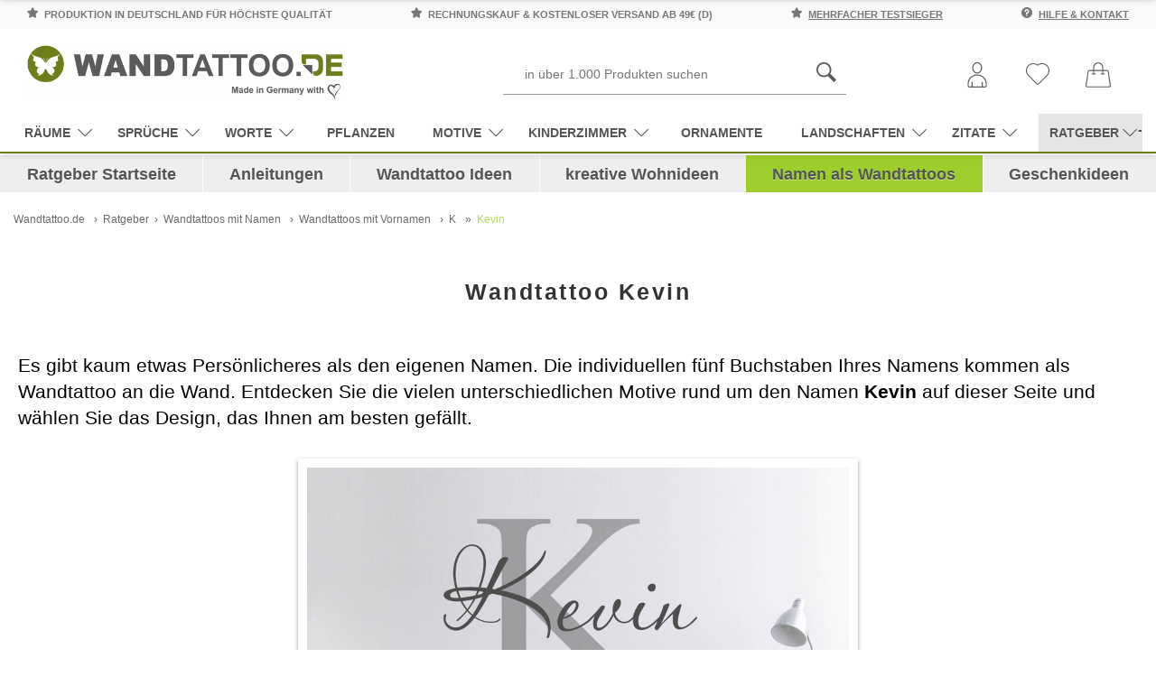

--- FILE ---
content_type: text/html; charset=UTF-8
request_url: https://www.wandtattoo.de/ratgeber/namen/vornamen/k/kevin/
body_size: 27755
content:
<!DOCTYPE html>
<html dir="ltr" lang="de" xmlns:og="http://ogp.me/ns#" xmlns:fb="http://www.facebook.com/2008/fbml">
<head>
<meta http-equiv="Content-Type" content="text/html; charset=utf-8">
<title>Wandtattoo Kevin als Namensschild, Monogramm oder verschnörkelte Schrift</title>
<meta name="description" content="Entdecken Sie die Gestaltungsmöglichkeiten mit dem Namen Kevin als individuell gestaltetes Wandtattoo. Hier finden Sie das Wandtattoo Kevin in verschiedenen Varianten. &#10084; Spitzenqualität aus Deutschland | schnelle Lieferung | portofrei (D) bei WANDTATTOO.DE." /><meta name="robots" content="index,follow">
<meta property="og:title" content="Wandtattoo Kevin als Namensschild, Monogramm oder verschnörkelte Schrift" />
<meta property="og:type" content="article" />
<meta property="og:url" content="https://www.wandtattoo.de/ratgeber/namen/vornamen/k/kevin/" />
<meta property="og:site_name" content="WANDTATTOO.DE" />
<meta property="og:description" content="Entdecken Sie die Gestaltungsmöglichkeiten mit dem Namen Kevin als individuell gestaltetes Wandtattoo. Hier finden Sie das Wandtattoo Kevin in verschiedenen Varianten. &#10084; Spitzenqualität aus Deutschland | schnelle Lieferung | portofrei (D) bei WANDTATTOO.DE." />
<link rel="canonical" href="https://www.wandtattoo.de/ratgeber/namen/vornamen/k/kevin/" />
<meta name="language" content="de" />
<meta name="author" content="Wandtattoo.de" />
<base href="/" />
<meta name="p:domain_verify" content="31345219f1a44818bb78e8bff4299e3f"/>
<!-- <meta id="viewport" name="viewport" content="width=1120" /> -->
<meta name="viewport" content="width=device-width,initial-scale=1.0,user-scalable=yes" />

<!-- add revplus header rss --->
<link rel="icon" type="image/png" sizes="16x16" href="/templates/revplus-wandtattoo/favicons/favicon-16x16.png">
<link rel="icon" type="image/png" sizes="32x32" href="/templates/revplus-wandtattoo/favicons/favicon-32x32.png">
<link rel="shortcut icon" href="/templates/revplus-wandtattoo/favicons/favicon.ico">
<link rel="apple-touch-icon" href="/templates/revplus-wandtattoo/favicons/apple-touch-icon.png">
<link rel="mask-icon" href="/templates/revplus-wandtattoo/favicons/safari-pinned-tab.svg" color="#ffffff">

<link rel="preload" as="script" href="/templates/revplus-wandtattoo/javascript/jquery.min.js">
<link rel="preload" as="script" href="/templates/revplus-wandtattoo/javascript/jquery-migrate-1.4.1.min.js">
<link rel="preload" as="script" href="/templates/revplus-wandtattoo/javascript/popper.min.js">
<link rel="preload" as="script" href="/templates/revplus-wandtattoo/javascript/owl.carousel.min.js">
<link rel="preload" as="script" href="https://www.googletagmanager.com/gtag/js?id=UA-45319196-1">


<link rel="preload" as="style" href="/js/fancybox.css" />
<link rel="preload" as="style" href="/style/neustylesheet-ratgeber2.css?v=1669300510">

<!--<link rel="preload" as="style" href="/ratgeber/ratgeber.css?v=1630409832">-->

<style>
@font-face {
  font-family: 'simple-line-icons';
  src: url('templates/revplus-wandtattoo/fonts/Simple-Line-Icons.eot');
  src: url('templates/revplus-wandtattoo/fonts/Simple-Line-Icons.eot?#iefix') format('embedded-opentype'),
  url('templates/revplus-wandtattoo/fonts/Simple-Line-Icons.ttf') format('truetype'), 
  url('templates/revplus-wandtattoo/fonts/Simple-Line-Icons.woff') format('woff'), 
  url('templates/revplus-wandtattoo/fonts/Simple-Line-Icons.svg?#simple-line-icons') format('svg');
  font-weight: normal;
  font-style: normal;
  font-display:swap;
}


</style>


<link rel="stylesheet" href="/js/fancybox.css" />
<link rel="stylesheet" href="/templates/revplus-wandtattoo/stylesheet.min.css?v=1732795232" media="screen">
<style>
:root {--tpl-main-color:rgb(176, 203, 31);
--tpl-main-color-2:rgb(114, 114, 113);
--tpl-bg-color:rgb(255, 255, 255);
--tpl-bg-color-2:rgb(240, 240, 240);
--tpl-bg-productbox:rgb(255, 255, 255);
--tpl-bg-footer:rgb(49, 49, 49);
--tpl-text-standard:rgb(68, 68, 68);
--tpl-text-headings:rgb(51, 51, 51);
--tpl-text-button:rgb(255, 255, 255);
--tpl-text-footer:rgb(49, 49, 49);
--tpl-text-footer-headings:rgb(176, 203, 31);
--submit-colorsettings:Farben speichern;
}
</style>

<link rel="stylesheet" href="/templates/revplus-wandtattoo/css/jquery.cookieconsent.css" media="screen">


<link rel="stylesheet" href="/style/neustylesheet-ratgeber2.css?v=1669300510">
<!-- <link rel="stylesheet" href="ratgeber/ratgeber.css?v=1598952778"> -->

<script src="/templates/revplus-wandtattoo/javascript/jquery.min.js" type="text/javascript"></script>
<script src="/templates/revplus-wandtattoo/javascript/jquery-migrate-1.4.1.min.js" type="text/javascript"></script>
<script src="/templates/revplus-wandtattoo/javascript/popper.min.js" type="text/javascript"></script>
<script src="/templates/revplus-wandtattoo/javascript/owl.carousel.min.js" type="text/javascript"></script>

<script>
  var mobilseite = 0;
  var tabletseite = 0;
  if ($(window).width() < 768) {
    var mobilseite = 1;
  }
  else if ($(window).width() <= 1024) {
    var tabletseite = 1;
  }
  else {
    console.log('aufruf per desktop viewport');
  }
</script>
<script>
  $(document).ready(function() {
    $('a[name=wandtattoo]').fancybox({
      'transitionIn' : 'elastic',
      'transitionOut' : 'elastic',
      'titleShow' : true,
      'titlePosition' : 'inside'
    });

    $('a[name=merken]').fancybox({
      'transitionIn' : 'elastic',
      'transitionOut' : 'elastic',
      'titleShow' : true,
      'titlePosition' : 'inside'
    });

    $('a[name=bildergalerie]').fancybox({
      'transitionIn' : 'elastic',
      'transitionOut' : 'elastic',
      'titleShow' : true,
      'titlePosition' : 'inside'
    });
  });
</script>



<!-- Google Tag Manager -->
<script>
window.dataLayer = window.dataLayer || [];
(function(w,d,s,l,i){w[l]=w[l]||[];w[l].push({'gtm.start':
new Date().getTime(),event:'gtm.js'});var f=d.getElementsByTagName(s)[0],
j=d.createElement(s),dl=l!='dataLayer'?'&l='+l:'';j.async=true;j.src=
'https://www.googletagmanager.com/gtm.js?id='+i+dl;f.parentNode.insertBefore(j,f);
})(window,document,'script','dataLayer','GTM-NS6D3GCG');</script>
<!-- End Google Tag Manager -->

</head><body>
<script>
	var mobilseite = 0;
	var tabletseite = 0;
	if ($(window).width() < 768) {
		var mobilseite = 1;
	}
	else if ($(window).width() <= 1024) {
		var tabletseite = 1;
	} else {
		console.log('aufruf per desktop viewport');
	}
</script>

<style type="text/css">
  .calculatePriceUpdater {
    display: none;
    margin: 10px 2px;
    font-size: 80%;
    line-height: 15px;
  }
</style>



<div class="page-wrapper">
  <header id="main-header" class="container-fluid sticky-top">
    <div class="main-header__top-bar row bg-light py-2">
      <div class="col-12">
        <div class="container">
          <div class="d-flex justify-content-between">
            <span class="text-uppercase d-none d-md-inline-block">
              <svg width="12" height="12" xmlns="http://www.w3.org/2000/svg" fill-rule="evenodd" class="mr-1" clip-rule="evenodd" image-rendering="optimizeQuality" shape-rendering="geometricPrecision" text-rendering="geometricPrecision" viewBox="0 0 946 925"><defs/><defs><linearGradient id="a" x1="879.004" x2="4.591" y1="-8.582" y2="933.093" gradientUnits="userSpaceOnUse"><stop offset="0" stop-color="#ebecec"/><stop offset="1" stop-color="#d9dada"/></linearGradient></defs><path d="M943 351c-8-23-29-40-53-44l-241-36L544 54c-11-23-35-37-60-37-26 0-49 15-60 37L319 271 78 307c-25 4-45 21-53 44s-2 49 16 66l176 176-41 244c-4 25 7 49 27 64 11 8 25 12 38 12 11 0 22-3 32-8l210-113 210 113c10 5 21 8 32 8 14 0 27-4 39-12 21-14 32-39 27-64l-41-244 176-176c17-17 23-43 16-66z"/><path fill="url(#a)" d="M464 0c-21 4-39 18-48 37L308 262 416 37c9-19 27-33 48-37zM55 300c-24 5-44 22-52 45-8 24-2 50 16 68l183 182-42 253c-4 25 7 51 28 66 8 5 16 9 25 11-9-2-18-5-25-11-22-15-33-40-28-66l42-253L19 413C1 395-5 369 3 345c8-23 28-40 52-45zm424 501l217 117c6 3 13 6 20 7-7-1-13-4-19-7L480 801zm227-253c-15 15-22 37-19 58l42 253-217-117c-10-6-22-8-33-8s-23 3-33 8L229 859l42-253c4-21-3-43-19-58L69 366l249-37c23-3 42-18 52-38L478 66l108 225c10 20 29 35 52 38l249 37-183 182z"/></svg>
              Produktion in Deutschland für höchste Qualität
            </span>

            <span class="text-uppercase d-none d-md-inline-block">
              <svg width="12" height="12" xmlns="http://www.w3.org/2000/svg" fill-rule="evenodd" class="mr-1" clip-rule="evenodd" image-rendering="optimizeQuality" shape-rendering="geometricPrecision" text-rendering="geometricPrecision" viewBox="0 0 946 925"><defs/><defs><linearGradient id="a" x1="879.004" x2="4.591" y1="-8.582" y2="933.093" gradientUnits="userSpaceOnUse"><stop offset="0" stop-color="#ebecec"/><stop offset="1" stop-color="#d9dada"/></linearGradient></defs><path d="M943 351c-8-23-29-40-53-44l-241-36L544 54c-11-23-35-37-60-37-26 0-49 15-60 37L319 271 78 307c-25 4-45 21-53 44s-2 49 16 66l176 176-41 244c-4 25 7 49 27 64 11 8 25 12 38 12 11 0 22-3 32-8l210-113 210 113c10 5 21 8 32 8 14 0 27-4 39-12 21-14 32-39 27-64l-41-244 176-176c17-17 23-43 16-66z"/><path fill="url(#a)" d="M464 0c-21 4-39 18-48 37L308 262 416 37c9-19 27-33 48-37zM55 300c-24 5-44 22-52 45-8 24-2 50 16 68l183 182-42 253c-4 25 7 51 28 66 8 5 16 9 25 11-9-2-18-5-25-11-22-15-33-40-28-66l42-253L19 413C1 395-5 369 3 345c8-23 28-40 52-45zm424 501l217 117c6 3 13 6 20 7-7-1-13-4-19-7L480 801zm227-253c-15 15-22 37-19 58l42 253-217-117c-10-6-22-8-33-8s-23 3-33 8L229 859l42-253c4-21-3-43-19-58L69 366l249-37c23-3 42-18 52-38L478 66l108 225c10 20 29 35 52 38l249 37-183 182z"/></svg>
              Rechnungskauf &amp; kostenloser Versand ab 49€ (D)
            </span>

            <span class="text-uppercase d-md-inline-block">
              <svg width="12" height="12" xmlns="http://www.w3.org/2000/svg" fill-rule="evenodd" class="mr-1" clip-rule="evenodd" image-rendering="optimizeQuality" shape-rendering="geometricPrecision" text-rendering="geometricPrecision" viewBox="0 0 946 925"><defs/><defs><linearGradient id="a" x1="879.004" x2="4.591" y1="-8.582" y2="933.093" gradientUnits="userSpaceOnUse"><stop offset="0" stop-color="#ebecec"/><stop offset="1" stop-color="#d9dada"/></linearGradient></defs><path d="M943 351c-8-23-29-40-53-44l-241-36L544 54c-11-23-35-37-60-37-26 0-49 15-60 37L319 271 78 307c-25 4-45 21-53 44s-2 49 16 66l176 176-41 244c-4 25 7 49 27 64 11 8 25 12 38 12 11 0 22-3 32-8l210-113 210 113c10 5 21 8 32 8 14 0 27-4 39-12 21-14 32-39 27-64l-41-244 176-176c17-17 23-43 16-66z"/><path fill="url(#a)" d="M464 0c-21 4-39 18-48 37L308 262 416 37c9-19 27-33 48-37zM55 300c-24 5-44 22-52 45-8 24-2 50 16 68l183 182-42 253c-4 25 7 51 28 66 8 5 16 9 25 11-9-2-18-5-25-11-22-15-33-40-28-66l42-253L19 413C1 395-5 369 3 345c8-23 28-40 52-45zm424 501l217 117c6 3 13 6 20 7-7-1-13-4-19-7L480 801zm227-253c-15 15-22 37-19 58l42 253-217-117c-10-6-22-8-33-8s-23 3-33 8L229 859l42-253c4-21-3-43-19-58L69 366l249-37c23-3 42-18 52-38L478 66l108 225c10 20 29 35 52 38l249 37-183 182z"/></svg>
              <a href="/info/testsiege">mehrfacher Testsieger</a>
            </span>

            <span class="text-uppercase d-md-inline-block">
              <svg width="12" height="12" xmlns="http://www.w3.org/2000/svg" class="mr-1" viewBox="0 0 512 512"><defs/><path d="M256 0C114.833 0 0 114.833 0 256s114.833 256 256 256 256-114.833 256-256S397.167 0 256 0zm-10.667 426.667c-17.646 0-32-14.354-32-32s14.354-32 32-32 32 14.354 32 32-14.354 32-32 32zm32-130.125v34.125a10.66 10.66 0 01-10.667 10.667H224a10.66 10.66 0 01-10.667-10.667v-53.333c0-23.521 19.146-42.667 42.667-42.667s42.667-19.146 42.667-42.667-19.146-42.667-42.667-42.667-42.667 19.146-42.667 42.667v10.667a10.66 10.66 0 01-10.667 10.667H160a10.66 10.66 0 01-10.667-10.667V192c0-58.813 47.854-106.667 106.667-106.667S362.667 133.188 362.667 192c0 51.188-36.063 94.563-85.334 104.542z"/></svg>
              <a href="/info/">Hilfe &amp; Kontakt</a>
            </span>
          </div>
        </div>
      </div>
    </div>

   <div class="container">
    
    <div class="row darkbg pt-2 pb-0 align-items-center">
	
	 <div class="col-md-1 d-md-block d-xl-none">
	 <div id="the-menu-button-oben">
        <!-- Toggle Main Navi: Mobile -->
        <div id="my-button4" style="cursor:pointer">
          <div class="a-hamburger-icon"></div>
         <span class="btn-desc">Menü</span>
        </div>
		<div id="my-button4-close" style="cursor:pointer;display:none">
          <div class="a-hamburger-icon"></div>
         <span class="btn-desc">Menü</span>
        </div>
		</div>
      </div>
	
	
      <div class="col-md-4">
        <a href="https://www.wandtattoo.de/" title="Wandtattoo">
           <img class="logo-top" src="https://www.wandtattoo.de/bilder/wandtattoo-logo.png" alt="Wandtattoo.de Logo"> 
		  	   </a>

        <!-- logo structured-data for google -->
        <script type="application/ld+json">
           { 
            "@context": "http://schema.org",
            "@type": "Organization",
            "url": "https://www.wandtattoo.de/",
             "logo": "https://www.wandtattoo.de/bilder/wandtattoo-logo.png"
           } 
        </script>

        <!-- Toggle Main Navi: Laptop -->
        <i class="toggle-mega icon-menu "></i>
      </div>

     

      <div class="col-md-7 col-xl-8 head-servicebar">
                  <div class="search_toggle_mobile d-block d-sm-block d-md-none d-lg-none">
            <svg width="36" height="36" xmlns="http://www.w3.org/2000/svg" fill-rule="evenodd" clip-rule="evenodd" image-rendering="optimizeQuality" shape-rendering="geometricPrecision" text-rendering="geometricPrecision" viewBox="0 0 5163 5163"><path fill="#5b5b5b" d="M4554 5163L2965 3574c-299 188-651 298-1029 298C867 3872 0 3005 0 1936S867 0 1936 0s1936 867 1936 1936c0 379-111 731-298 1029l1589 1589-608 608zM1936 3442c830 0 1506-675 1506-1506 0-830-676-1506-1506-1506S430 1105 430 1936c0 830 676 1506 1506 1506z"/></svg>
            <svg class="d-none d-sm-none" xmlns="http://www.w3.org/2000/svg" xmlns:xlink="http://www.w3.org/1999/xlink" aria-hidden="true" focusable="false" width="38" height="38" style="-ms-transform: rotate(360deg); -webkit-transform: rotate(360deg); transform: rotate(360deg);" preserveAspectRatio="xMidYMid meet" viewBox="0 0 32 32"><path d="M16 3C8.832 3 3 8.832 3 16s5.832 13 13 13s13-5.832 13-13S23.168 3 16 3zm0 2c6.086 0 11 4.914 11 11s-4.914 11-11 11S5 22.086 5 16S9.914 5 16 5zm-3.781 5.781L10.78 12.22L14.562 16l-3.78 3.781l1.437 1.438L16 17.437l3.781 3.782l1.438-1.438L17.437 16l3.782-3.781l-1.438-1.438L16 14.562z" fill="#333333"/></svg>
          </div>

          <div id="search" class="mx-auto d-none d-sm-none d-md-block d-lg-block">
            


<form id="quick_find" action="https://www.wandtattoo.de/advanced_search_result.php" method="get" class="box-search">
  <div class="d-flex">
    
    <button type="submit">
            <svg width="22" height="22" xmlns="http://www.w3.org/2000/svg" fill-rule="evenodd" clip-rule="evenodd" image-rendering="optimizeQuality" shape-rendering="geometricPrecision" text-rendering="geometricPrecision" viewBox="0 0 5163 5163"><path fill="#5b5b5b" d="M4554 5163L2965 3574c-299 188-651 298-1029 298C867 3872 0 3005 0 1936S867 0 1936 0s1936 867 1936 1936c0 379-111 731-298 1029l1589 1589-608 608zM1936 3442c830 0 1506-675 1506-1506 0-830-676-1506-1506-1506S430 1105 430 1936c0 830 676 1506 1506 1506z"/></svg>
    </button>

    <input type="text" name="keywords" placeholder="in über 1.000 Produkten suchen" id="inputString" class="input-search-query" maxlength="30" autocomplete="off"  />
  </div>
</form>


          </div>
        
        <!-- search structured-data for google-->
        <script type="application/ld+json">
           { 
            "@context": "http://schema.org",
            "@type": "WebSite",
            "url": "https://www.wandtattoo.de/",
            "potentialAction":  { 
              "@type": "SearchAction",
              "target": "https://www.wandtattoo.de/advanced_search_result.php?keywords={search_term_string}",
              "query-input": "required name=search_term_string"
             } 
           } 
        </script>

        



        
        <div class="mainnavi">
          <ul>
                          <li class="rechts">
                <a href="https://www.wandtattoo.de/account.php" title="Konto verwalten">
                   <svg width="28" height="28" xmlns="http://www.w3.org/2000/svg" fill-rule="evenodd" clip-rule="evenodd" image-rendering="optimizeQuality" shape-rendering="geometricPrecision" text-rendering="geometricPrecision" viewBox="0 0 7721 10196"><defs><style>.fil0{fill:#5b5b5b;fill-rule:nonzero}</style></defs><g id="Ebene_x0020_1"><path d="M5874 2213c0 611-227 1197-592 1628-364 428-865 704-1421 704s-1058-276-1421-704c-365-430-592-1017-592-1628 0-606 222-1157 582-1556C2795 251 3301 0 3861 0s1066 251 1431 657c360 400 582 950 582 1556zm-924 1347c301-355 488-840 488-1347 0-496-180-943-470-1266-285-316-677-512-1108-512-432 0-824 196-1108 512-290 323-470 770-470 1266 0 507 187 992 488 1347 284 334 669 550 1090 550s806-216 1090-550zM6957 10196H764c-211 0-402-86-540-224S0 9643 0 9432v-746c0-1041 422-1983 1104-2665s1624-1104 2665-1104v1h182v-1c1041 0 1983 422 2665 1104s1104 1625 1104 2665v746c0 211-86 402-224 540s-329 224-540 224zM764 9761h6193c91 0 173-37 233-96 59-59 96-142 96-233v-746c0-921-373-1754-977-2358-603-603-1437-977-2358-977v-1h-182v1c-921 0-1754 373-2358 977-603 603-977 1437-977 2358v746c0 91 37 173 96 233 59 59 142 96 233 96z" class="fil0"/><path d="M1588 8071c0-120 97-218 218-218 120 0 218 97 218 218v1908c0 120-97 218-218 218-120 0-218-97-218-218V8071zM5698 8071c0-120 97-218 218-218 120 0 218 97 218 218v1908c0 120-97 218-218 218-120 0-218-97-218-218V8071z" class="fil0"/></g></svg> 
                 
                </a>
              </li>

            
                          <li class="wishlist rechts" data-placement="bottom" data-toggle="tooltip" title="Ihr Merkzettel">
                



  <a href="https://www.wandtattoo.de/wishlist.php">
    <svg class="mobilemerkzettelicon" width="26" height="26" xmlns="http://www.w3.org/2000/svg" fill-rule="evenodd" clip-rule="evenodd" image-rendering="optimizeQuality" shape-rendering="geometricPrecision" text-rendering="geometricPrecision" viewBox="0 0 11576 10695"><path fill="#5b5b5b" fill-rule="nonzero" d="M5786 10695c-85 0-168-17-247-50-78-32-150-80-210-140l-1-1-4258-4263C357 5528 0 4591 0 3655c0-937 357-1874 1070-2587h1C1732 408 2584 54 3450 5c816-46 1644 179 2337 676C6481 185 7311-40 8127 6c868 49 1720 403 2380 1063 345 345 613 748 795 1187 181 438 276 912 275 1401 0 489-96 962-277 1399-182 438-449 840-794 1185l-4262 4263c-60 60-132 107-211 140s-162 50-247 50zm-64-496c19 8 40 12 64 12 23 0 45-4 64-12 18-8 36-20 52-36l4262-4263h1c299-299 531-647 688-1026 158-381 240-792 241-1216 0-425-82-837-240-1218-157-380-389-729-689-1029h-1c-573-573-1312-881-2064-923-761-43-1535 185-2163 685l-150 120-150-120c-627-500-1400-728-2160-685-752 42-1491 350-2065 923-619 619-928 1432-928 2245 0 814 309 1627 928 2246l4258 4262c16 16 34 28 53 36z"/></svg>
    <!-- <i class="icon-heart"></i> -->
    <span class="btn-desc d-inline-block d-lg-none">Merkzettel</span>
   
  </a>


              </li>
            
                          <li class="cart rechts" data-placement="bottom" data-toggle="tooltip" title="Ihr Warenkorb">
                
	
		
		
		
	

	
		<a href="https://www.wandtattoo.de/shopping_cart.php">
  <svg width="28" height="28" xmlns="http://www.w3.org/2000/svg" fill-rule="evenodd" clip-rule="evenodd" image-rendering="optimizeQuality" shape-rendering="geometricPrecision" text-rendering="geometricPrecision" viewBox="0 0 57183 56601"><path fill="#5b5b5b" d="M3942 54176c-1011 0-1785-898-1634-1899 5168-30405 3702-32804 6399-32804h8588v5447h-2179c-643 0-1163 520-1163 1163s520 1163 1163 1163h6786c643 0 1163-520 1163-1163s-520-1163-1163-1163h-2280v-5447h17939v5447h-2280c-643 0-1163 520-1163 1163s520 1163 1163 1163h6787c1540 0 1539-2327 0-2327h-2180v-5447h8583c2649 0 1164 2009 6399 32803 433 2879-788 1697-50927 1901zm15679-42880c0-4945 4024-8970 8970-8970 4945 0 8970 4024 8970 8970v5850H19622v-5850zm32782 9231c-298-1959-1952-3381-3933-3381h-8583v-5850C39887 5067 34820 0 28591 0S17295 5067 17295 11296v5850H8707c-1981 0-3635 1422-3933 3381C417 52428-1191 52656 926 55119c2228 2589 1902 891 52310 1384 1160 0 2260-504 3016-1384 2198-2558 340-3928-3848-34592z"/></svg>
</a>
	

	


                <script>
                  $(document).ready(function() {
                    $(document).on('click', '#modal--cart', function(e) {
                      e.preventDefault();

                      var $this = $(this),
                          ajaxURL = $this.attr('href'),
                          targetDIV = $this.data('href');

                      $.ajax({
                        method: 'GET',
                        url: ajaxURL,

                        success: function (data, textStatus, jqXHR) {
                          if ($(targetDIV).length > 0) {
                            $(targetDIV).remove();
                          }

                          $(document.body).append(data);
                          $(targetDIV).modal('show');

                          $('#cart-modalwindow--close').on('click', function(e) {
                            e.preventDefault();
                            $(targetDIV).modal('hide');
                          });
                        }
                      });
                    });
                  });
                </script>
              </li>
            </ul>
          </div>
        </div>
      </div>
    </div>


    <div class="container">
      <div class="row darkbg pt-0 pt-md-2 pb-0">
        <div class="navibar double-border">
          <nav id="dasmenu" class="mainnavi">
            <ul class="CatNavi">
              <li class="catID-225 level1 hassubmenu" data-depth="0">
                <a href="https://www.wandtattoo.de/raeume">
                  Räume<i class="icon-arrow-down"></i>
                </a>

                <ul>
                  <li class="catID-226 level2 " data-depth="1"><a href="https://www.wandtattoo.de/raeume/wohnzimmer">Wohnzimmer</a></li>
                  <li class="catID-227 level2 " data-depth="1"><a href="https://www.wandtattoo.de/raeume/schlafzimmer">Schlafzimmer</a></li>
                  <li class="catID-228 level2 " data-depth="1"><a href="https://www.wandtattoo.de/raeume/kueche">Küche</a></li>
                  <li class="catID-229 level2 " data-depth="1"><a href="https://www.wandtattoo.de/raeume/bad">Bad</a></li>
                  <li class="catID-230 level2 " data-depth="1"><a href="https://www.wandtattoo.de/raeume/flur">Flur</a></li>
                  <li class="catID-250 level2 " data-depth="1"><a href="https://www.wandtattoo.de/raeume/esszimmer">Esszimmer</a></li>
                  <li class="catID-232 level2 " data-depth="1"><a href="https://www.wandtattoo.de/raeume/kinderzimmer">Kinderzimmer</a></li>
                  <li class="catID-249 level2 " data-depth="1"><a href="https://www.wandtattoo.de/raeume/buero">Büro</a></li>
                </ul>
              </li>

              <li class="catID-118 level1  hassubmenu" data-depth="0">
                <a href="https://www.wandtattoo.de/sprueche">
                  Sprüche<i class="icon-arrow-down"></i>
                </a>

                <ul>
                  <li class="catID-137 level2 " data-depth="1"><a href="https://www.wandtattoo.de/sprueche/leben">Leben</a></li>
                  <li class="catID-136 level2 " data-depth="1"><a href="https://www.wandtattoo.de/sprueche/motivation">Motivation</a></li>
                  <li class="catID-138 level2 " data-depth="1"><a href="https://www.wandtattoo.de/sprueche/traum">Traum</a></li>
                  <li class="catID-139 level2 " data-depth="1"><a href="https://www.wandtattoo.de/sprueche/liebe">Liebe</a></li>
                  <li class="catID-251 level2 " data-depth="1"><a href="https://www.wandtattoo.de/sprueche/essen-trinken">Essen &amp;Trinken</a></li>
                  <li class="catID-140 level2 " data-depth="1"><a href="https://www.wandtattoo.de/sprueche/lustig">Lustig</a></li>
                  <li class="catID-141 level2 " data-depth="1"><a href="https://www.wandtattoo.de/sprueche/weisheiten">Weisheiten</a></li>
                </ul>
              </li>

              <li class="catID-120 level1  hassubmenu" data-depth="0">
                <a href="https://www.wandtattoo.de/worte">
                  Worte<i class="icon-arrow-down"></i>
                </a>

                <ul>
                  <li class="catID-148 level2 " data-depth="1"><a href="https://www.wandtattoo.de/worte/schlafzimmer">Schlafzimmer</a></li>
                  <li class="catID-149 level2 " data-depth="1"><a href="https://www.wandtattoo.de/worte/wohnzimmer">Wohnzimmer</a></li>
                  <li class="catID-150 level2 " data-depth="1"><a href="https://www.wandtattoo.de/worte/kueche">Küche</a></li>
                  <li class="catID-152 level2 " data-depth="1"><a href="https://www.wandtattoo.de/worte/bad">Bad</a></li>
                  <li class="catID-151 level2 " data-depth="1"><a href="https://www.wandtattoo.de/worte/flur">Flur</a></li>
                  <li class="catID-153 level2 " data-depth="1"><a href="https://www.wandtattoo.de/worte/buero">Büro</a></li>
                </ul>
              </li>

              <li class="catID-116 level1 " data-depth="0">
                <a href="https://www.wandtattoo.de/pflanzen">
                  Pflanzen
                </a>
              </li>

              <li class="catID-124 level1  hassubmenu" data-depth="0">
                <a href="https://www.wandtattoo.de/motive">
                  Motive<i class="icon-arrow-down"></i>
                </a>

                <ul>
                  <li class="catID-123 level2 " data-depth="1"><a href="https://www.wandtattoo.de/motive/uhren">Uhren</a></li>
                  <li class="catID-133 level2 " data-depth="1"><a href="https://www.wandtattoo.de/motive/fotorahmen">Fotorahmen</a></li>
                  <li class="catID-122 level2 " data-depth="1"><a href="https://www.wandtattoo.de/motive/garderoben">Garderoben</a></li>
                  <li class="catID-130 level2 " data-depth="1"><a href="https://www.wandtattoo.de/motive/tiere">Tiere</a></li>
                  <li class="catID-243 level2 " data-depth="1"><a href="https://www.wandtattoo.de/motive/originell">originell</a></li>
                  <li class="catID-131 level2 " data-depth="1"><a href="https://www.wandtattoo.de/motive/sport">Sport</a></li>
                  <li class="catID-126 level2 " data-depth="1"><a href="https://www.wandtattoo.de/motive/musik">Musik</a></li>
                  <li class="catID-134 level2 " data-depth="1"><a href="https://www.wandtattoo.de/motive/tafelfolie">Tafelfolie</a></li>
                  <li class="catID-125 level2 " data-depth="1"><a href="https://www.wandtattoo.de/motive/chinesische-zeichen">chinesischeZeichen</a></li>
                </ul>
              </li>

              <li class="catID-128 level1  hassubmenu" data-depth="0">
                <a href="https://www.wandtattoo.de/kinderzimmer">Kinderzimmer<i class="icon-arrow-down"></i></a>

                <ul>
                  <li class="catID-127 level2 " data-depth="1"><a href="https://www.wandtattoo.de/kinderzimmer/babyzimmer">Babyzimmer</a></li>
                  <li class="catID-161 level2 " data-depth="1"><a href="https://www.wandtattoo.de/kinderzimmer/maedchenzimmer">Mädchenzimmer</a></li>
                  <li class="catID-129 level2 " data-depth="1"><a href="https://www.wandtattoo.de/kinderzimmer/jugendzimmer">Jugendzimmer</a></li>
                </ul>
              </li>

              <li class="catID-117 level1 " data-depth="0">
                <a href="https://www.wandtattoo.de/ornamente">Ornamente</a>
              </li>

              <li class="catID-121 level1  hassubmenu" data-depth="0">
                <a href="https://www.wandtattoo.de/landschaften">
                  Landschaften<i class="icon-arrow-down"></i>
                </a>

                <ul>
                  <li class="catID-252 level2 " data-depth="1"><a href="https://www.wandtattoo.de/landschaften/weltkarten">Weltkarten</a></li>
                  <li class="catID-253 level2 " data-depth="1"><a href="https://www.wandtattoo.de/landschaften/landschaftsmotive">Landschaftsmotive</a></li>
                  <li class="catID-254 level2 " data-depth="1"><a href="https://www.wandtattoo.de/landschaften/skylines">Skylines</a></li>
                  <li class="catID-255 level2 " data-depth="1"><a href="https://www.wandtattoo.de/landschaften/ortsnamen">Ortsnamen</a></li>
                </ul>
              </li>

              <li class="catID-119 level1  hassubmenu" data-depth="0">
                <a href="https://www.wandtattoo.de/zitate">
                  Zitate<i class="icon-arrow-down"></i>
                </a>

                <ul>
                  <li class="catID-142 level2 " data-depth="1"><a href="https://www.wandtattoo.de/zitate/motivation">Motivation</a></li>
                  <li class="catID-143 level2 " data-depth="1"><a href="https://www.wandtattoo.de/zitate/leben">Leben</a></li>
                  <li class="catID-144 level2 " data-depth="1"><a href="https://www.wandtattoo.de/zitate/liebe">Liebe</a></li>
                  <li class="catID-145 level2 " data-depth="1"><a href="https://www.wandtattoo.de/zitate/essen">Essen</a></li>
                  <li class="catID-146 level2 " data-depth="1"><a href="https://www.wandtattoo.de/zitate/glueck">Glück</a></li>
                  <li class="catID-147 level2 " data-depth="1"><a href="https://www.wandtattoo.de/zitate/traeume">Träume</a></li>
                </ul>
              </li>

              <li class="catratgeber level1 hassubmenu bg-light border-left-0 ml-2" data-depth="0">
                <a 
                  id="button-ratgeber-navigation-mobile" 
                  data-toggle="collapse" 
                  href="#collapse-ratgeber-navigation" 
                  role="button" 
                  aria-expanded="false" 
                  aria-controls="collapse-ratgeber-navigation"
                  onclick="(function($,d) {
                      document.getElementById('backdrop-ratgeber-navigation-mobile').classList.add('show');
                      document.getElementById('backdrop-ratgeber-navigation-mobile').classList.remove('d-none');
                      document.getElementById('the-menu-button').style.display='list-item';
                      document.getElementById('the-menu-button-close').style.display='none';
					  window.scrollTo({ top: 0, left: 0, behavior: 'smooth' });
					  
                    })(window.jQuery,document);"
                >
                  Ratgeber<i class="icon-arrow-down"></i>
                </a>

              </li>
            </ul>
          </nav>
        </div>
      </div>
    </div>
  </header>

  <div 
    id="backdrop-ratgeber-navigation-mobile" 
    class="modal-backdrop fade d-none" 
    style="z-index:60;"
    onclick="(function($,d,me) {
        $('#collapse-ratgeber-navigation').collapse('hide');
        me.classList.remove('show');
        me.classList.add('d-none');
      })(window.jQuery,document,this);"
  ></div>

  <!-- Google Tag Manager (noscript) -->
  <noscript><iframe src="https://www.googletagmanager.com/ns.html?id=GTM-M258F8D"
  height="0" width="0" style="display:none;visibility:hidden"></iframe></noscript>
  <!-- End Google Tag Manager (noscript) -->
<div id="collapse-ratgeber-navigation" class="collapse">
  <div id="ratgebernaviback"></div>
  <nav id="ratgebernavi">
    <div id="ratgebernavtitle" class="naviueberschriftstrich mobile-only"></div>
  
    <ul class="ratgeberl1">
      <li class="">
        <a href="https://www.wandtattoo.de/ratgeber/" class="ratgeberstart" title="Wandtattoo.de Ratgeber">Ratgeber Startseite</a>
      </li>
  
      <li class="">
        <a class="" href="/ratgeber/anleitungen/" title="Wandtattoo Anleitungen">Anleitungen</a><div class="backnav"><div class="kategorienavuebersicht seitenlinie seitenliniemobile"><a href="/ratgeber/anleitungen/" title="Wandtattoo Anleitungen">Wandtattoo Anleitungen</a></div>
<ul class="ratgeberl2"><li><a href="https://www.wandtattoo.de/ratgeber/anleitungen/wandtattoo-anleitung/" title="Wandtattoo anbringen">Wandtattoo anbringen</a></li> <li><a href="https://www.wandtattoo.de/ratgeber/anleitungen/wandtattoo-putz/" title="Wandtattoo auf Putz">Wandtattoo auf Putz</a></li> <li><a href="https://www.wandtattoo.de/ratgeber/anleitungen/wandtattoo-tapete/" title="Wandtattoos auf Tapete">Wandtattoo auf Tapete</a></li> <li><a href="https://www.wandtattoo.de/ratgeber/anleitungen/wandtattoo-glas/" title="Wandtattoos auf Glas">Wandtattoo auf Glas</a></li> <li><a href="https://www.wandtattoo.de/ratgeber/anleitungen/wandtattoo-tueren/" title="Wandtattoos an Türen">Wandtattoo auf Türen</a></li> <li><a href="https://www.wandtattoo.de/ratgeber/anleitungen/wandtattoo-moebel/" title="Wandtattoos auf Möbeln">Wandtattoo auf Möbel</a></li> <li><a href="https://www.wandtattoo.de/ratgeber/anleitungen/wandtattoo-fliesen/" title="Wandtattoos auf Fliesen">Wandtattoo auf Fliesen</a></li> <li><a href="https://www.wandtattoo.de/ratgeber/anleitungen/wandtattoo-leinwand/" title="Wandtattoo auf Leinwand anbringen">Wandtattoo auf Leinwand</a></li> <li><a href="https://www.wandtattoo.de/ratgeber/anleitungen/wandtattoo-dachschraege/" title="Wandtattoos an Dachschrägen">Wandtattoo an Dachschrägen</a></li> <li><a href="https://www.wandtattoo.de/ratgeber/anleitungen/wandtattoo-wanduhr/" title="kreative Wandtattoo Uhren">Wandtattoo als Wanduhr</a></li> <li><a href="https://www.wandtattoo.de/ratgeber/anleitungen/wandtattoo-garderobe/" title="Wandtattoo Garderoben anbringen">Wandtattoo als Garderobe</a></li> <li><a href="https://www.wandtattoo.de/ratgeber/anleitungen/fotorahmen/" title="Anleitung: Wandtattoo Fotorahmen">Wandtattoo als Fotorahmen</a></li> <li><a href="https://www.wandtattoo.de/ratgeber/anleitungen/zweifarbiges-wandtattoo/" title="Zweifarbige Wandtattoos anbringen">Wandtattoo zweifarbig</a></li> <li><a href="https://www.wandtattoo.de/ratgeber/anleitungen/wandtattoos-anordnen/" title="Wandtattoos anders anordnen">Wandtattoos anders anordnen</a></li> <li><a href="https://www.wandtattoo.de/ratgeber/anleitungen/wandtattoo-pflege/" title="Wandtattoo Pflege">Wandtattoo Pflege</a></li> <li><a href="https://www.wandtattoo.de/ratgeber/anleitungen/tafelfolie/" title="Tafelfolie zum Beschriften - So funktioniert es">Tafelfolie</a></li> <li><a href="https://www.wandtattoo.de/ratgeber/anleitungen/wandtattoo-schablonen/" title="Wandtattoo als Wandschablone">Wandtattoo-Schablonen</a></li> <li><a href="https://www.wandtattoo.de/ratgeber/anleitungen/wandtattoo-farben/" title="Wandtattoo Farben mit passenden RAL-Nummern">Wandtattoo RAL-Farben</a></li> <li><a href="https://www.wandtattoo.de/ratgeber/anleitungen/tipps-zum-online-shop/" title="Tipps zum Onlineshop von Wandtattoo.de">Tipps zum Online-Shop</a></li> </div>      </li>
  
      <li class="">
        <a class="" href="/ratgeber/wandtattoo-ideen/" title="inspirierende Wandtattoo Ideen und Anregungen">Wandtattoo Ideen</a><div class="backnav"><div class="kategorienavuebersicht seitenlinie seitenliniemobile"><a href="/ratgeber/wandtattoo-ideen/" title="Wandtattoo Ideen">Wandtattoo Ideen</a></div>
<ul class="ratgeberl2"><li><a href="https://www.wandtattoo.de/ratgeber/wandtattoo-ideen/wandtattoo-auf-dem-schrank/" title="Schränke bekleben mit Wandtattoos">Wandtattoos auf Schränken</a></li> <li><a href="https://www.wandtattoo.de/ratgeber/wandtattoo-ideen/wandtattoos-fuer-jede-wohnung/" title="Wandtattoos für Ihre Wohnung">Wandtattoos für jede Wohnung</a></li> <li><a href="https://www.wandtattoo.de/ratgeber/wandtattoo-ideen/wandtattoos-im-aussenbereich/" title="Wandtattoos außen anbringen">Wandtattoos im Außenbereich</a></li> <li><a href="https://www.wandtattoo.de/ratgeber/wandtattoo-ideen/wandtattoos-als-mottodekoration/" title="Das Wandtattoo als Mottodekoration">Motto-Dekoration</a></li> <li><a href="https://www.wandtattoo.de/ratgeber/wandtattoo-ideen/wandtattoos-weisse-wand/" title="Wandtattoos auf weißen Wänden">Wandtattoos auf weißen Wänden</a></li> <li><a href="https://www.wandtattoo.de/ratgeber/wandtattoo-ideen/wandtattoo-bunte-wand/" title="Wandtattoos auf bunten Wänden">Wandtattoos auf bunten Wänden</a></li> <li><a href="https://www.wandtattoo.de/ratgeber/wandtattoo-ideen/wandtattoos-als-muster/" title="Wandtattoo Muster gestalten">Wandtattoos als Muster</a></li> <li><a href="https://www.wandtattoo.de/ratgeber/wandtattoo-ideen/wandtattoos-fuer-branchen-und-berufe/" title="Wandtattoos für verschiedene Berufe">Wandtattoos für Branchen</a></li> <li><a href="https://www.wandtattoo.de/ratgeber/wandtattoo-ideen/zweifarbige-Wandtattoos/" title="zweifarbige Wandtattoos">Zweifarbige Wandtattoos</a></li> <li><a href="https://www.wandtattoo.de/ratgeber/wandtattoo-ideen/leuchtsterne/" title="Leuchtsterne kreativ einsetzen">selbstklebende Leuchtsterne </a></li> <li><a href="https://www.wandtattoo.de/ratgeber/wandtattoo-ideen/foto-rahmen-wandtattoo-geschichte/" title="Eigene Fotogeschichte an der Wand">Fotogeschichte an der Wand</a></li> <li><a href="https://www.wandtattoo.de/ratgeber/wandtattoo-ideen/ideen-mit-tafelfolie/" title="Ideen mit Tafelfolie">Ideen mit Tafelfolie</a></li> <li><a href="https://www.wandtattoo.de/ratgeber/wandtattoo-ideen/wandtattoo-baeume/" title="Kreative Ideen mit Wandtattoo Bäumen">Wandtattoo Baum</a></li> <li><a href="https://www.wandtattoo.de/ratgeber/wandtattoo-ideen/farbverlauf-mit-wandtattoos/" title="Farbverlauf mit Wandtattoos herstellen">Farbverlauf mit Wandtattoos</a></li> <li><a href="https://www.wandtattoo.de/ratgeber/wandtattoo-ideen/schmuckkristalle/" title="Glitzernde Schmuckkristalle für Ihr Wandtattoo">Schmuckkristalle</a></li> <li><a href="https://www.wandtattoo.de/ratgeber/wandtattoo-ideen/wandtattoos-im-rahmen/" title="Bilderrahmen mit Wandtattoos bekleben ">Wandtattoos im Rahmen</a></li> <li><a href="https://www.wandtattoo.de/ratgeber/wandtattoo-ideen/wandtattoo-um-spiegel/" title="Wandtattoo um Spiegel anordnen">Wandtattoo um Spiegel</a></li> <li><a href="https://www.wandtattoo.de/ratgeber/wandtattoo-ideen/punkte-an-der-wand/" title="Bunte Punkte als Wandtattoos">Wandtattoo Punkte für die Wand</a></li> <li><a href="https://www.wandtattoo.de/ratgeber/wandtattoo-ideen/guten-appetit-wandtattoos-fuer-die-kueche/" title="Guten Appetit Wandtattoos für die Küche">Guten Appetit Wandtattoos</a></li> <li><a href="https://www.wandtattoo.de/ratgeber/wandtattoo-ideen/wandtattoos-fuer-familien/" title="Wandtattoos für lustige Familien">Wandtattoos für coole Familien</a></li> <li><a href="https://www.wandtattoo.de/ratgeber/wandtattoo-ideen/wandtattoo-landkarten/" title="Kreative Wandtattoo Landkarten - Weltkarte und Co.">Landkarten als Wandtattoos</a></li> <li><a href="https://www.wandtattoo.de/ratgeber/wandtattoo-ideen/wandtattoos-als-weihnachtsdekoration/" title="Schöne Wandtattoos als Weihnachtsdekoration">Wandtattoos als Weihnachtsdeko</a></li> <li><a href="https://www.wandtattoo.de/ratgeber/wandtattoo-ideen/wandtattoos-wie-handgeschrieben/" title="Schöne Wandschrift - Wandtattoos wie handgeschrieben ">Handschrift Wandtattoos</a></li> <li><a href="https://www.wandtattoo.de/ratgeber/wandtattoo-ideen/wandtattoos-mit-bilderrahmen-kombinieren/" title="Wandtattoos mit Bilderrahmen kombinieren">Wandtattoos mit Bilderrahmen kombinieren</a></li> <li><a href="https://www.wandtattoo.de/ratgeber/wandtattoo-ideen/wandtattoo-pimpen-und-dekorieren/" title="Pimp your Wandtattoo - Motive kreativ erweitern">Pimp your Wandtattoo</a></li> <li><a href="https://www.wandtattoo.de/ratgeber/wandtattoo-ideen/wandtattoo-sprueche-umgestalten/" title="Wandtattoo Sprüche einfach anders anordnen">Wandtattoo Sprüche umgestalten</a></li> <li><a href="https://www.wandtattoo.de/ratgeber/wandtattoo-ideen/wandtattoo-auf-auto/" title="Wandtattoos als Autotattoos - Ideen und Tipps zum Bekleben von Autos">Wandtattoo auf dem Auto</a></li> <li><a href="https://www.wandtattoo.de/ratgeber/wandtattoo-ideen/weisse-wandtattoos/" title="Weiße Wandtattoos - Blickfang auf dunklen Wänden">Weiße Wandtattoos</a></li> <li><a href="https://www.wandtattoo.de/ratgeber/wandtattoo-ideen/photo-booth-hintergrund-diy/" title="Photo Booth - Tolle Hintergründe für Hochzeit und Partybilder">Photo Booth mit Wandtattoos </a></li> <li><a href="https://www.wandtattoo.de/ratgeber/wandtattoo-ideen/wandtattoo-birken-wohntrend/" title="Bezaubernde Birken - Trenddeko mit Wandtattoos">Birken als Wohntrend</a></li> <li><a href="https://www.wandtattoo.de/ratgeber/wandtattoo-ideen/wandtattoos-ueber-dem-bett/" title="Das Kopfende kreativ gestalten - Wandtattoos über dem Bett ">Wandtattoos über dem Bett</a></li> <li><a href="https://www.wandtattoo.de/ratgeber/wandtattoo-ideen/buero-dekorieren-wandtattoos-fuer-den-arbeitsbereich/" title="Büro & Firma dekorieren - ansprechend, modern, motivierend">Büro dekorieren</a></li> <li><a href="https://www.wandtattoo.de/ratgeber/wandtattoo-ideen/wandtattoo-mit-eigenen-koordinaten/" title="Eigene Koordinaten ins Wandtattoo eintragen">Wandtattoo mit Koordinaten</a></li> <li><a href="https://www.wandtattoo.de/ratgeber/wandtattoo-ideen/wandtattoos-an-der-decke/" title="Deckentattoos - Tolle Ideen mit Wandtattoos an der Zimmerdecke">Wandtattoos an der Decke</a></li> <li><a href="https://www.wandtattoo.de/ratgeber/wandtattoo-ideen/bunte-konfetti-wand-gestalten/" title="Regenbogen und Konfetti - Tipps für bunte Wände">Konfetti-Wand - Bunte Ideen</a></li> <li><a href="https://www.wandtattoo.de/ratgeber/wandtattoo-ideen/wandtattoo-graeser/" title="Wandtattoo Gräser - Lebendiges Design für die Wand">Wandtattoo Gräser</a></li> <li><a href="https://www.wandtattoo.de/ratgeber/wandtattoo-ideen/wandtattoos-mit-anker/" title="Wandtattoo Anker - Maritimes Trendobjekt an der Wand">Wandtattoos mit Anker</a></li> <li><a href="https://www.wandtattoo.de/ratgeber/wandtattoo-ideen/wandtattoo-leuchtturm/" title="Wandtattoo Leuchtturm für maritime Momente">Wandtattoo Leuchtturm</a></li> <li><a href="https://www.wandtattoo.de/ratgeber/wandtattoo-ideen/wandtattoo-wolken/" title="Wandtattoo Wolken - Himmlische Deko Ideen">Wandtattoo Wolken</a></li> <li><a href="https://www.wandtattoo.de/ratgeber/wandtattoo-ideen/willkommen-wandtattoos/" title="Willkommen Wandtattoos - Ideen ">Willkommen Wandtattoos</a></li> </div>      </li>
  
      <li class="">
        <a class="" href="/ratgeber/wohnideen/" title="kreative Wohnideen">kreative Wohnideen</a><div class="backnav"><div class="kategorienavuebersicht seitenlinie seitenliniemobile"><a href="/ratgeber/wohnideen/" title="kreative Wohnideen">kreative Wohnideen</a></div>
<ul class="ratgeberl2"><li><a href="https://www.wandtattoo.de/ratgeber/wohnideen/dekorieren-in-schwarz-weiss/" title="Dekorieren in  Schwarz und Weiß">Dekorieren in Schwarz & Weiß</a></li> <li><a href="https://www.wandtattoo.de/ratgeber/wohnideen/dekoration-im-ethno-stil/" title="Dekoration im Ethno-Stil">Dekorieren im Ethno-Stil</a></li> <li><a href="https://www.wandtattoo.de/ratgeber/wohnideen/alpen-dekoration-mit-wandtattoos/" title="Schöne Alpen Dekoration mit Wandtattoos">Alpen-Deko mit Hirsch & Co.</a></li> <li><a href="https://www.wandtattoo.de/ratgeber/wohnideen/wandtattoos-ueber-eck/" title="Wandtattoos über Eck kleben">Wandtattoos über Eck kleben</a></li> <li><a href="https://www.wandtattoo.de/ratgeber/wohnideen/wandtattoos-im-treppenhaus/" title="Wandtattoos im Treppenhaus">Wandtattoos im Treppenhaus</a></li> <li><a href="https://www.wandtattoo.de/ratgeber/wohnideen/treppenstufen-mit-wandtattoos-bekleben/" title="Treppenstufen mit Wandtattoos bekleben">Treppenstufen mit Wandtattoos</a></li> <li><a href="https://www.wandtattoo.de/ratgeber/wohnideen/waende-wie-handbemalt/" title="Wände wie handbemalt - Wandtattoos im kreativen Stil">Wände wie handbemalt</a></li> <li><a href="https://www.wandtattoo.de/ratgeber/wohnideen/fenster-bekleben/" title="Fenster mit Wandtattoos bekleben">Fenster bekleben</a></li> <li><a href="https://www.wandtattoo.de/ratgeber/wohnideen/thema-dekoration/" title="thematisch dekorieren mit Wandtattoos">Dekorieren mit Thema</a></li> <li><a href="https://www.wandtattoo.de/ratgeber/wohnideen/wandtattoos-kueche/" title="Kreative Küchendekoration mit Wandtattoos">Dekoideen für die Küche</a></li> <li><a href="https://www.wandtattoo.de/ratgeber/wohnideen/wandtattoo-ueber-dem-kamin/" title="Wandtattoos über dem Kamin">Wandtattoos über dem Kamin</a></li> <li><a href="https://www.wandtattoo.de/ratgeber/wohnideen/bunt-wohnen/" title="Pastellfarben in der Wohnung">Bunt wohnen - Ideen in Pastell</a></li> <li><a href="https://www.wandtattoo.de/ratgeber/wohnideen/jugendzimmer-tipps-gestalten/" title="Tipps für das Jugendzimmer">Ideen für das Jugendzimmer</a></li> <li><a href="https://www.wandtattoo.de/ratgeber/wohnideen/i-love-wandtattoo/" title="I love Wandtattoos - Motive mit Herz"> I love Wandtattoo</a></li> <li><a href="https://www.wandtattoo.de/ratgeber/wohnideen/wandtattoos-als-grosse-wanduhren/" title="Wandtattoos als große Wanduhren XXL">Große Uhren als Wandtattoo</a></li> <li><a href="https://www.wandtattoo.de/ratgeber/wohnideen/ideen-fuer-kreatives-maedchenzimmer/" title="Kreatives Mädchenzimmer - Ideen rund um Farben, Deko, Wandgestaltung">Kreatives Mädchenzimmer</a></li> <li><a href="https://www.wandtattoo.de/ratgeber/wohnideen/dekoration-fuer-hundefans/" title="WAU! Tolle Hunde-Wandtattoos">Dekoration für Hundefans</a></li> <li><a href="https://www.wandtattoo.de/ratgeber/wohnideen/zauberhafte-einhoerner-fuer-die-wand/" title="Zauberhafte Einhörner für die Wand">Zauberhafte Einhörner</a></li> <li><a href="https://www.wandtattoo.de/ratgeber/wohnideen/wandtattoo-deko-fuer-die-hochzeit-location/" title="Romantik pur! Tolle Ideen zur Dekoration der Hochzeits Location">Hochzeit - Deko für die Party</a></li> <li><a href="https://www.wandtattoo.de/ratgeber/wohnideen/maritime-wanddekoration/" title="Maritime Wanddekoration - Frische Ideen und Tipps">Maritime Wanddekoration</a></li> <li><a href="https://www.wandtattoo.de/ratgeber/wohnideen/kinderzimmer-mit-suessen-tieren-dekorieren/" title="Kinderzimmer - Mit süßen Tieren dekorieren">Kinderzimmer mit süßen Tieren</a></li> <li><a href="https://www.wandtattoo.de/ratgeber/wohnideen/violette-waende-und-dekoration-ideen/" title="Trendfarbe Violett - Kreative Ideen für lila Räume">Trendfarbe Violett - Tolle Ideen</a></li> <li><a href="https://www.wandtattoo.de/ratgeber/wohnideen/tolles-jungenzimmer-ideen-gestaltung/" title="Tolles Jungenzimmer gestalten - Ideen und Tipps">Tolles Jungenzimmer</a></li> <li><a href="https://www.wandtattoo.de/ratgeber/wohnideen/grunge-waende-wanddesign-unsaubere-kanten/" title="Trendidee Grunge Wände - Wanddesign mit unsauberen Kanten">Grunge Wände - Trendidee</a></li> <li><a href="https://www.wandtattoo.de/ratgeber/wohnideen/weltall-in-der-wohnung-ideen-wanddeko/" title="Weltall in der Wohnung - Sternenhimmel und Mond ">Weltall in der Wohnung</a></li> <li><a href="https://www.wandtattoo.de/ratgeber/wohnideen/wc-wandtattoos-als-toiletten-schilder/" title="Stilvolle Toilettentür - WC Schilder mal anders">WC Schilder</a></li> <li><a href="https://www.wandtattoo.de/ratgeber/wohnideen/gestreifte-wand-mit-wandtattoos/" title="Wände mit Streifen und Wandtattoos - So geht es!">Gestreifte Wände</a></li> <li><a href="https://www.wandtattoo.de/ratgeber/wohnideen/trendfarbe-beige/" title="Beige - Naturfarbe zum Verlieben">Beige & Naturfarben</a></li> <li><a href="https://www.wandtattoo.de/ratgeber/wohnideen/wandtattoos-gaming-zocken/" title="Wandtattoos für Gamer">Wandtattoos für Gamer</a></li> <li><a href="https://www.wandtattoo.de/ratgeber/wohnideen/wandtattoo-mandala-deko/" title="Tolle Mandalas - Wandtattoo Mandala als Dekoidee">Wandtattoo Mandala</a></li> <li><a href="https://www.wandtattoo.de/ratgeber/wohnideen/minimalistish-geometrisch-dekorieren/" title="Geometrische Formen - Stilvolle Ideen">Minimalistisch geometrisch</a></li> <li><a href="https://www.wandtattoo.de/ratgeber/wohnideen/moderne-vasen-3d-gedruckte-designobjekte/" title="Moderne 3D-gedruckte Vasen als Designobjekte"> Moderne Vasen - 3d-gedruckte Designobjekte</a></li> </div>      </li><li class="rcurrent"><a class="" href="/ratgeber/namen/" title="individuelle Namen als Wandtattoo">Namen als Wandtattoos</a><div class="backnav"><div class="kategorienavuebersicht seitenlinie seitenliniemobile"><a href="/ratgeber/namen/" title="Namen als Wandtattoos">Namen als Wandtattoos</a></div>
<ul class="ratgeberl2"><li class="rocurrent"><a href="https://www.wandtattoo.de/ratgeber/namen/vornamen/" title="">Wandtattoos mit Vornamen</a></li> <li><a href="https://www.wandtattoo.de/ratgeber/namen/nachnamen/" title="">Wandtattoos mit Nachnamen</a></li> <li><a href="https://www.wandtattoo.de/ratgeber/namen/orte/" title="Wandtattoos mit Ortsnamen - eigener Ort als Wunschmotiv">Ortsnamen / Städtenamen</a></li> </div></li>  
      <li class="">
        <a href="/ratgeber/geschenkideen/" title="originelle Geschenkideen rund um Wandtattoos">Geschenkideen</a><div class="backnav"><div class="kategorienavuebersicht seitenlinie seitenliniemobile"><a href="/ratgeber/geschenkideen/" title="Geschenkideen rund um Wandtattoos">Geschenkideen rund um Wandtattoos</a></div>
<ul class="ratgeberl2"><li><a href="https://www.wandtattoo.de/ratgeber/geschenkideen/wandtattoo-geburt/" title="Wandtattoo zur Geburt schenken">Wandtattoo zur Geburt</a></li> <li><a href="https://www.wandtattoo.de/ratgeber/geschenkideen/geschenke-individualisieren/" title="Geschenke mit Wandtattoos individualisieren">Geschenke individualisieren</a></li> <li><a href="https://www.wandtattoo.de/ratgeber/geschenkideen/wandtattoo-gutscheine/" title="Wandtattoo Gutscheine verschenken">Wandtattoo Gutscheine</a></li> <li><a href="https://www.wandtattoo.de/ratgeber/geschenkideen/wandtattoo-zum-valentinstag/" title="Wandtattoo-Geschenkideen zum Valentinstag">Wandtattoo zum Valentinstag</a></li> <li><a href="https://www.wandtattoo.de/ratgeber/geschenkideen/wandtattoos-fuer-grosseltern/" title="Wandtattoo Geschenke für die Großeltern">Wandtattoos für Großeltern</a></li> <li><a href="https://www.wandtattoo.de/ratgeber/geschenkideen/wandtattoo-adventskalender/" title="Wandtattoo Adventskalender">Wandtattoo Adventskalender</a></li> <li><a href="https://www.wandtattoo.de/ratgeber/geschenkideen/geschenke-fuer-maenner/" title="Geschenk für den Mann - Wandtattoos für Männer">Geschenke für Männer</a></li> <li><a href="https://www.wandtattoo.de/ratgeber/geschenkideen/geschenk-zum-muttertag/" title="Wandtattoo Geschenk für den Muttertag">Geschenke zum Muttertag</a></li> <li><a href="https://www.wandtattoo.de/ratgeber/geschenkideen/wandtattoos-als-weihnachtsgeschenk/" title="Wandtattoos als Weihnachtsgeschenk">Weihnachtsgeschenke</a></li> <li><a href="https://www.wandtattoo.de/ratgeber/geschenkideen/geschenke-fuer-kochbegeisterte/" title="Kulinarisch schenken - Geschenkideen für Kochbegeisterte">Geschenke für Kochbegeisterte</a></li> <li><a href="https://www.wandtattoo.de/ratgeber/geschenkideen/geschenke-fuer-katzenfreunde/" title="Geschenkideen rund um die Katze">Geschenke für Katzenfreunde</a></li> </div>      </li>
    </ul>
  </nav>
</div>

<script>
  if (mobilseite != '1') {
    // Switch the selected class
    $(".ratgeberl1 > li").click(function() {
      if ($(this).hasClass("selected")) {
        $(".selected").removeClass("selected");
      }
      else {
        $(".selected").removeClass("selected");
        $(this).addClass("selected");
      }
    });

    // Disable menu links
    $(".ratgeberl1 > li > a").click(function(e) {
      if (!$(this).hasClass("ratgeberstart")) {
        e.preventDefault();
      }
    });

    $(".kategorienavclose").click(function(e) {
      e.stopPropagation();
      $(".selected").removeClass("selected");
    });
  }
  else {
    $("#ratgebernavi").insertBefore("#wandtattoo-hauptnavigation");

    // Switch the selected class
    $(".ratgeberl1 > li").click(function() {
      if ($(this).hasClass("selected")) {
        $(this).removeClass("selected");
      }
      else {
        $(this).addClass("selected");
      }
    });

    // Disable menu links
    $(".ratgeberl1 > li > a").click(function(e) {
      if (!$(this).hasClass("ratgeberstart")) {	
        e.preventDefault();
      }
    });

    $("#ratgebernavtitle").html("Wandtattoo.de Ratgeber");
  }
</script>
           <section id="page-breadcrumb">
				<div class="container">
              <div id="breadcrumb">
                <a href="https://www.wandtattoo.de/" title="Wandtattoo.de">Wandtattoo.de</a>
                <a href="https://www.wandtattoo.de/ratgeber/" title="Wandtattoo.de Ratgeber" class="breadcrumbsub">Ratgeber</a><a href="/ratgeber/namen/" title="Wandtattoos mit Namen" class="breadcrumbsub">Wandtattoos mit Namen</a>  <a href="/ratgeber/namen/vornamen/" title="Wandtattoos mit Vornamen" class="breadcrumbsub">Wandtattoos mit Vornamen</a>  <a href="/ratgeber/namen/vornamen/k/" title="Wandtattoos mit Vornamen die mit K beginnen" class="breadcrumbsub">K</a>  <a href="/ratgeber/namen/vornamen/k/kevin/" title="Wandtattoo Kevin" class="breadcrumbsub breadcrumbactive">Kevin</a>             
            </div></div></section>  

  <div class="row contentrow no-gutters">
		<div class="col-lg-12 col-md-12 d-flex flex-column">
  

  <section id="ratgeberinhalte">
    <div id="ratgeberbereich" class="clearflex">
      <div id="content" class="clearflex container">
        <div id="innenbereich" class="innenflex d-flex flex-column">
		
		
		
<div id="expertenratgeber" class="clearflex">	

<h1 class="ratgeberh1" style="text-align:center">Wandtattoo Kevin</h1>




<div id="experteneinleitung">
<p>Es gibt kaum etwas Persönlicheres als den eigenen Namen. Die individuellen fünf Buchstaben Ihres Namens kommen als Wandtattoo an die Wand. Entdecken Sie die vielen unterschiedlichen Motive rund um den Namen <strong>Kevin</strong> auf dieser Seite und wählen Sie das Design, das Ihnen am besten gefällt.</p>
</div>


<div class="bmitte w600 zoombildname"> <a href="/ratgeber/bilder/namen/vornamen/wandtattoos/wandtattoo-kevin.jpg" name="bildergalerie" title="Wandtattoo Kevin"> <img src="/ratgeber/bilder/namen/vornamen/wandtattoos/wandtattoo-kevin.jpg" width="600" height="450" alt="Wandtattoo Kevin"></a><p>Wandtattoo Kevin mit großem K im Hintergrund</p> </div>
<a href="https://www.wandtattoo.de/wandtattoos/kinderzimmer/maedchenzimmer/wandtattoo-wunschname-mit-buchstabe.html"><div class="empfehlbutton"></div></a><p text-align="center">Das Bild zeigt, wie das Motiv Wandtattoo Anfangsbuchstabe mit Wunschname mit dem eigenen Namen aussieht. Um das personalisierte Wandtattoo individuell zu konfigurieren, klicken Sie einfach <b><a href="https://www.wandtattoo.de/wandtattoos/kinderzimmer/maedchenzimmer/wandtattoo-wunschname-mit-buchstabe.html">hier</a></b>. Weitere Tipps rund um das Wandtattoo zeigen wir im nächsten Schritt.</p>


<div class="bmitte w600 zoombildname"> <a href="/ratgeber/bilder/namen/vornamen/varianten/wandtattoo-kevin-varianten.jpg" name="bildergalerie" title="Verschiedene Anordnungen des Wandtattoos Kevin"> <img loading="lazy" src="/ratgeber/bilder/namen/vornamen/varianten/wandtattoo-kevin-varianten.jpg" width="600" height="450" alt="Verschiedene Anordnungen des Wandtattoos Kevin"></a><p>Verschiedene Anordnungen des Wandtattoos Kevin</p> </div>

<p>Das Wandtattoo besteht aus zwei Teilen, die individuell kombiniert werden können. Im Hintergrund befindet sich der Anfangsbuchstabe K und im Vordergrund der Name Kevin in ansprechender Schreibschrift. Und so kommt das Wandtattoo in die Wohnung:</p>
<p><em>Abbildung 1</em>: Im ersten Schritt wählen Sie die gewünschte Stelle für das Motiv aus und kleben anschließend das große K dort an.</p>
<p><em>Abbildung 2</em>: Im zweiten Schritt den Namen Kevin über das große K kleben. Die beiden Farben sollten dazu so gewählt werden, dass sie zueinander passen und zudem über genügend Kontrast verfügen (z.B. Initiale heller im Hintergrund, Name dunkler davor).</p>
<p><em>Variante 1</em>: Wer sich für eine Version entschieden hat, bei dem sich der Name Kevin und der Anfangsbuchstabe K farblich nicht oder nur dezent unterscheiden, kann die beiden Teile auch versetzt anbringen, z.B. den Vornamen unter den Großbuchstaben kleben.</p>
<p><em>Variante 2</em>: Eine weitere Möglichkeit ist es, den Namen einfach schräg anzubringen. Achten Sie darauf, dass die Schrift nicht zu steil geklebt wird. Tipp zur Richtung: Wenn Sie den Schriftzug von links unten nach rechts oben verlaufen lassen, wirkt das besonders dynamisch, weil der Name mit der Leserichtung ansteigt.</p>



<h2>Weitere Gestaltungsmöglichkeiten mit dem Namen Kevin</h2>




<h3 class="namensbezeichner">Wandtattoo Namensschild Kevin</h3>
<div class="bmitte w600 zoombildname"> <a href="/ratgeber/bilder/namen/vornamen/namensschild/wandtattoo-namensschild-kevin-tuer.jpg" name="bildergalerie" title="Wandtattoo Namensschild Kevin auf einer Tür"> <img class="b600450 lazyload" loading="lazy" data-src="/ratgeber/bilder/namen/vornamen/namensschild/wandtattoo-namensschild-kevin-tuer.jpg" width="600" height="450" alt="Wandtattoo Namensschild Kevin auf einer Tür"></a><p>Wandtattoo Namensschild Kevin auf einer Tür</p> </div>
<p>Kevin, das ist ein Name der für stilsicheres Auftreten steht. Das Ornament mit Schmetterlingen und blumigen Ranken passt deshalb perfekt an die Zimmertür von Kevin. Welche Farben dabei die Tür schmücken, ist ganz vom persönlichen Geschmack bzw. der restlichen Dekoration abhängig. Die Möglichkeiten sind ohne Frage sehr groß. Deshalb einfach <b><a href="https://www.wandtattoo.de/wandtattoos/ornamente/wandtattoo-namensschild-ornament.html">hier</a></b> Farben und Größen für das Türornament sichten und auswählen. Übrigens: Natürlich kann das Ornament auch an Wänden und anderen glatten Flächen angebracht werden.</p>
<a href="https://www.wandtattoo.de/wandtattoos/ornamente/wandtattoo-namensschild-ornament.html"><div class="empfehlbutton"></div></a>
<h3 class="namensbezeichner">Als rundes Monogramm</h3>
<div class="bmitte w600 zoombildname"> <a href="/ratgeber/bilder/namen/vornamen/monogramm-rund/wandtattoo-kevin-monogramm-rund.jpg" name="bildergalerie" title="Wandtattoo Kevin als Monogramm rund"> <img class="b600450 lazyload" loading="lazy" data-src="/ratgeber/bilder/namen/vornamen/monogramm-rund/wandtattoo-kevin-monogramm-rund.jpg" width="600" height="450" alt="Wandtattoo Kevin als Monogramm rund"></a><p>Wandtattoo Kevin als Monogramm rund</p> </div>
<p>Dieses Monogramm für die Wand besteht aus dem Anfangsbuchstaben K im Hintergrund und dem eigentlichen Namen im Vordergrund. Der Großbuchstabe ist mittig aus dem Kreis ausgeschnitten. Das heißt, wo das große K steht, ist später die Wandfarbe bzw. Farbe der Tür durchzusehen. Weitere Informationen und individuelle Möglichkeiten für die Farbe und Größe des Monogramms entdecken Sie <b><a href="https://www.wandtattoo.de/wandtattoos/worte/wohnzimmer/wandtattoo-name-monogramm-rund.html">hier</a></b>.</p>
<a href="https://www.wandtattoo.de/wandtattoos/worte/wohnzimmer/wandtattoo-name-monogramm-rund.html"><div class="empfehlbutton"></div></a>


<h3 class="namensbezeichner">Verschnörkelter Buchstabe K mit Kevin</h3>
<div class="bmitte w600 zoombildname"> <a href="/ratgeber/bilder/namen/vornamen/verschnoerkelt/wandtattoo-verschnoerkeltes-k-kevin.jpg" name="bildergalerie" title="Wandtattoo verschnörkelter Buchstabe K mit Kevin"> <img class="b600450 lazyload" loading="lazy" data-src="/ratgeber/bilder/namen/vornamen/verschnoerkelt/wandtattoo-verschnoerkeltes-k-kevin.jpg" width="600" height="450" alt="Wandtattoo verschnörkelter Buchstabe K mit Kevin"></a><p>Wandtattoo verschnörkelter Buchstabe K mit Kevin</p> </div>
<p>Kevin! Das ist der Name eines Romantik-Fans. Haben wir Recht? Mit Schnörkeln und verspielten Ranken kommt der Großbuchstabe K mit dem dazugehörigen Namen Kevin deshalb passend als Wandtattoo in die Wohnung und  bringt ganz ungeahnte Akzente an die Wand. Lassen Sie sich vom floralen Namensmotiv verzaubern und finden Sie Lieblingsfarbe und Wunschgröße einfach <b><a href="https://www.wandtattoo.de/wandtattoos/worte/flur/wandtattoo-verschnoerkelter-buchstabe-mit-name.html">an dieser Stelle</a></b>.</p>
<a href="https://www.wandtattoo.de/wandtattoos/worte/flur/wandtattoo-verschnoerkelter-buchstabe-mit-name.html"><div class="empfehlbutton"></div></a>
<h3 class="namensbezeichner">Als eckiges Monogramm</h3>
<div class="bmitte w600 zoombildname"> <a href="/ratgeber/bilder/namen/vornamen/monogramm-eckig/wandtattoo-kevin.jpg" name="bildergalerie" title="Wandtattoo Kevin als eckiges Monogramm"> <img class="b600450 lazyload" loading="lazy" data-src="/ratgeber/bilder/namen/vornamen/monogramm-eckig/wandtattoo-kevin.jpg" width="600" height="450" alt="Wandtattoo Kevin als eckiges Monogramm"></a><p>Wandtattoo Kevin als eckiges Monogramm</p> </div>
<p>Kevin mag es individuell! Und natürlich auch modern. Für die passenden persönlichen Wandakzente gibt es das Wandtattoo Monogramm als Rechteck mit dem eigenen Namen. Das stilvolle Monogramm besteht aus dem Anfangsbuchstaben K in einem Rechteck und dem Namen Kevin als Schriftzug. Welche Möglichkeiten es mit dem Wandtattoo Monogramm Rechteck gibt, erfahren Sie <b><a href="https://www.wandtattoo.de/wandtattoos/worte/flur/wandtattoo-name-monogramm-eckig.html">auf dieser Seite</a></b>.</p>
<a href="https://www.wandtattoo.de/wandtattoos/worte/flur/wandtattoo-name-monogramm-eckig.html"><div class="empfehlbutton"></div></a>
<h3 class="namensbezeichner">In Handschrift</h3>
<div class="bmitte w600 zoombildname"> <a href="/ratgeber/bilder/namen/vornamen/schrift/wandtattoo-kevin-handschrift.jpg" name="bildergalerie" title="Wandtattoo Kevin in Handschrift"> <img class="b600450 lazyload" loading="lazy" data-src="/ratgeber/bilder/namen/vornamen/schrift/wandtattoo-kevin-handschrift.jpg" width="600" height="450" alt="Wandtattoo Kevin in Handschrift"></a><p>Wandtattoo Kevin in Handschrift</p> </div>
<p>In ansprechender Handschrift ist der schöne Name Kevin gleich noch schöner. Die Gestaltungsmöglichkeiten mit dem personalisierten Schriftzug sind vielfältig. Die Schrift kann als Türschild oder einfach als normales Wandtattoo zum Einsatz kommen. Ob im Hausflur, im Schlafzimmer oder an der Tür: Entdecken Sie die individuellen Design-Ideen mit dem Namen und seinen fünf Buchstaben einfach <b><a href="https://www.wandtattoo.de/wandtattoos/kinderzimmer/jugendzimmer/wandtattoo-name-in-handschrift.html">hier</a></b>.</p>
<a href="https://www.wandtattoo.de/wandtattoos/kinderzimmer/jugendzimmer/wandtattoo-name-in-handschrift.html"><div class="empfehlbutton"></div></a>
<h3 class="namensbezeichner">Wandtattoo Kevin mit Flugzeug</h3>
<div class="bmitte w600 zoombildname"> <a href="/ratgeber/bilder/namen/vornamen/flugzeug/wandtattoo-kevin-flugzeug.jpg" name="bildergalerie" title="Wandtattoo Kevin mit Flugzeug"> <img class="b600450 lazyload" loading="lazy" data-src="/ratgeber/bilder/namen/vornamen/flugzeug/wandtattoo-kevin-flugzeug.jpg" width="600" height="450" alt="Wandtattoo Kevin mit Flugzeug"></a><p>Wandtattoo Kevin mit Flugzeug</p> </div>
<p>Über den Wolken ist die Freiheit für Kevin bestimmt grenzenlos! So lange man allerdings am Boden bleiben muss, werden Fliegerträume mit dem Wandtattoo Flugzeug mit Namen wahr. Jedes Flugzeug wird für kleine und große Fans samt großem K individuell hergestellt. Einfach <b><a href="https://www.wandtattoo.de/wandtattoos/kinderzimmer/jungenzimmer/wandtattoo-name-mit-flugzeug.html">hier</a></b> noch zusätzlich zum Namen auch Größe und Farbe wählen. Anschließend Wände oder Türen mit dem eigenen Namen kreativ bekleben, fertig!</p>
<a href="https://www.wandtattoo.de/wandtattoos/kinderzimmer/jungenzimmer/wandtattoo-name-mit-flugzeug.html"><div class="empfehlbutton"></div></a>
<div class="social-feld">


	
<p>Jetzt weiterempfehlen:</p>	

<div id="wandtattoo-socials" class="hauptsocial">
<div id="social-icons-rund">
<a name="fb_share" onclick="return popup(this)" type="button" href="https://www.facebook.com/sharer.php?u=https://www.wandtattoo.de/ratgeber/namen/vornamen/k/kevin/&t=Wandtattoo+Kevin+als+Namensschild%2C+Monogramm+oder+verschn%C3%B6rkelte+Schrift" rel="nofollow" target="_blank" title="bei Facebook teilen">
<div id="facebook-icon-rund"></div>
</a>

<a href="https://pinterest.com/pin/create/button/?url=https://www.wandtattoo.de/ratgeber/namen/vornamen/k/kevin/&media=https://www.wandtattoo.de/ratgeber/bilder/namen/vornamen/wandtattoos/wandtattoo-kevin.jpg&description=Wandtattoo+Kevin" onclick="return popup(this)" rel="nofollow" target="_blank" title="bei Pinterest teilen">
<div id="pinterest-icon-rund"></div>
</a>


<a class="social_button_twitter2" onclick="return popup(this)" href="https://twitter.com/share?url=https://www.wandtattoo.de/ratgeber/namen/vornamen/k/kevin/" rel="nofollow" target="_blank" title="bei Twitter teilen">
<div id="twitter-icon-rund"></div>
</a>
</div></div></div>

<div class="namensuchtitel"><p>Tipp: Entdecken Sie hier Ihren <b>Nachnamen</b> als Wandtattoo:</p></div>
<form class="namensform-wrapper" action="//www.wandtattoo.de/ratgeber/namensuche.php" method="post">
    <input type="text" id="namensuche" name="name" placeholder="Nachname eingeben..." required>
    <input type="submit" value="suchen" id="submit">
	<input type="hidden" value="nachname" name="typ">
</form>






<div style="clear:both"></div>
</div>

<div id="ratgebermobilenav2"></div>
<script>
if( mobilseite == '1') 
{
$( "#ratgebernavi" ).clone().appendTo( "#ratgebermobilenav2" );


// Switch the selected class
$("#ratgebermobilenav2 .ratgeberl1 > li").click(function() {
	
	
 if ( $( this ).hasClass( "selected" ) ) {
  $(this).removeClass("selected");
 }
else
{ 
    $(this).addClass("selected");
}
});

// Disable menu links
$("#ratgebermobilenav2 .ratgeberl1 > li > a").click(function(e) {
 if (!$( this ).hasClass( "ratgeberstart" ) ) {	
    e.preventDefault();
 }
});
}
</script>
		
<div style="clear:both"></div>			


</div>

</div>

</div></section></div></div>	
   	<div id="weihnachtsaktion-unten" class="weihnachtsinfos"><img loading="lazy" src="/bilder/winteraktion-2024a.jpg" alt="Gratis Wandtattoo Weihnachtsmotiv 2024"><img loading="lazy" class="weihnachtsaktion-fit" src="/bilder/winteraktion-2024b.jpg" alt="Info zur Aktion 2024"></div>
	
 				
				
<footer id="page-footer" class="container-fluid pt-4 lazy" data-bg="url(/templates/revplus-wandtattoo/img/untererschatten.png)">
<script>

if (mobilseite == 1)
{
$("#page-breadcrumb").insertBefore("#page-footer"),
$("#page-breadcrumb").addClass("mobilebread")
}

</script>
  
	<div class="container" id="footercontainer">
		<div class="row">
			<div id="cta_newsletter" class="col-lg-4">
									
  
    
    
  

  
  <h3 class="border-bottom border-primary">Wandtattoo.de Newsletter</h3>

  <div class="row no-gutters">
    <div class="page-footer__newslettr-box col-auto font-weight-bold pr-3">
      <span class="d-block">10&euro;</span>
      <span class="d-block">Gutschein</span>
    </div>

    <div class="col">
      <p>Jetzt anmelden und Gutschein erhalten!</p>

      <ul class="list-unstyled">
        <li class="text-nowrap"><svg class="mt-n1 mr-2" xmlns="http://www.w3.org/2000/svg" style="isolation:isolate" viewBox="0 0 224 206" width="11" height="11"><defs/><path d="M199.5 0l23.5.5-17 16C154.098 73.667 109.508 137.266 72.5 205l-1.5-.5c-21.531-35.421-45.212-69.544-71-102l12-12c1.924-4.234 4.859-6.253 7.5-1.5l52 37c36.134-47.822 78.378-92.042 128-126z"/><path fill-rule="evenodd" d="M210.5 12l-4 5 4-5zm-67 33l-4 5 4-5zm-20 20l-4 5 4-5z"/><path d="M118.5 70l-4 5M15.5 86l-15 16"/></svg>Neue Motive entdecken</li>

        <li class="text-nowrap"><svg class="mt-n1 mr-2" xmlns="http://www.w3.org/2000/svg" style="isolation:isolate" viewBox="0 0 224 206" width="11" height="11"><defs/><path d="M199.5 0l23.5.5-17 16C154.098 73.667 109.508 137.266 72.5 205l-1.5-.5c-21.531-35.421-45.212-69.544-71-102l12-12c1.924-4.234 4.859-6.253 7.5-1.5l52 37c36.134-47.822 78.378-92.042 128-126z"/><path fill-rule="evenodd" d="M210.5 12l-4 5 4-5zm-67 33l-4 5 4-5zm-20 20l-4 5 4-5z"/><path d="M118.5 70l-4 5M15.5 86l-15 16"/></svg>exklusive Vorteile</li>
      </ul>
    </div>
  </div>

  <form id="sign_in" action="https://www.wandtattoo.de/newsletter.php" method="post">
    <div class="d-flex flex-column">
     <input type="text" name="email" placeholder="E-Mailadresse eingeben" maxlength="50">
      <button class="btn" type="submit" title="Anmelden">Anmelden</button>
    </div>
  </form>



							</div>

			<div id="footer_service" class="col-lg-4 bg-white">
				<h3 class="border-bottom border-primary text-center">Kundenservice</h3>

				<ul class="list-unstyled row no-gutters">
					<li class="col-6"><a class="d-block text-center border-bottom border-light" href="/info/">Häufige Fragen</a></li>
					<li class="col-6"><a class="d-block text-center border-bottom border-light" href="/info/ueber-uns">Über uns</a></li>
					<li class="col-6"><a class="d-block text-center border-bottom border-light" href="/info/">Kontaktaufnahme</a></li>
					<li class="col-6"><a class="d-block text-center border-bottom border-light" href="/ratgeber/presse.php">Pressebereich</a></li>
					<li class="col-6"><a class="d-block text-center border-bottom border-light" href="/farbmuster.php">Farbmuster</a></li>
					<li class="col-6"><a class="d-block text-center border-bottom border-light" href="/info/testsiege">Testsiege</a></li>
					<li class="col-6"><a class="d-block text-center border-bottom border-light" href="/info/versand">Versandkosten</a></li>
					<li class="col-6"><a class="d-block text-center border-bottom border-light" href="/content/impressum.html">Impressum</a></li>
				</ul>

				<ul class="list-unstyled row no-gutters">
					<li class="col-4"><a class="d-block text-center" href="/content/agb.html#widerruf"><small>Widerrufsrecht</small></a></li>
					<li class="col-4"><a class="d-block text-center" href="/content/datenschutz.html"><small>Datenschutz</small></a></li>
					<li class="col-4"><a class="d-block text-center" href="/content/agb.html"><small>AGB</small></a></li>
				</ul>
			</div>

			<div id="footer_ratgeber" class="col-lg-4">
				<h3 class="border-bottom border-primary text-right">Wandtattoo.de Ratgeber</h3>

				<div class="row no-gutters">
					<div class="col-6">
												<div class="d-flex flex-column">
							<div class="text-center mt-3 mb-4">
								<img 
									class="lazy" 
									loading="lazy" 
									src="/style/icon/dhl-gogreen.png" 
									srcset="/style/icon/dhl-gogreen@2x.png 2x,
															 /style/icon/dhl-gogreen.png    1x" 
									width="105" 
									height="41" 
									alt="DHL Gogreen"
								>
							</div>

							<div class="text-center">
								<a href="https://www.trustedshops.de/bewertung/info_XF2F2ED1D86DFBE63941E3C903DF66D7D.html" target="_blank" rel="nofollow noopener" title="Wandtattoo.de Bewertungen bei Trusted Shops ansehen"><svg xmlns="http://www.w3.org/2000/svg" viewBox="0 0 120 120" width="75" height="75"><circle cx="60.1" cy="59.6" r="56.6" fill="#fff"/><defs><linearGradient id="tsl" x1="88.9306" x2="31.6048" y1="89.3558" y2="32.03" gradientUnits="userSpaceOnUse"><stop offset=".2682" stop-color="#e7c66f"/><stop offset="1" stop-color="#f8f5ed"/></linearGradient></defs><circle cx="60.3" cy="60.7" r="40.5" fill="url(#tsl)"/><path d="M119.9 59.7c.3 33.4-27.9 60.7-61.6 59.4C26.2 117.8-.1 90.9 1.4 57.3 2.7 24.9 31.2-1.2 63.8.6c31.4 1.7 56.1 27.9 56.1 59.1zm-96.5 0c-.2 20.2 16.4 37 36.6 37.2 20.6.2 37.5-16.2 37.7-36.8.2-20.6-16.3-37.3-36.9-37.5-20.5-.1-37.3 16.4-37.4 37.1zm33.8-47.4h-.3v4.4c0 .5-.1 1 .6 1 2 .2 4.1.4 6.1-.3 2.3-.7 3.5-2.8 3.5-5.6-.1-2.4-1.4-4.1-3.7-4.8-1.7-.5-3.5-.3-5.2-.3-.8 0-1 .3-1 1.1v4.5zm33.5 18c.4 0 .6-.4.7-.6 1.9-2.3 3.8-4.7 5.7-7 .5-.6.5-1-.2-1.5-1.5-1.1-1.4-1.2-2.6.3-.2.2-.4.4-.5.6-.6 1-1.1 1-2 .2-1.7-1.5-1.7-1.4-.3-3.1 1.2-1.5 1.2-1.4-.3-2.7-.7-.6-1-.4-1.5.2-1.6 2.1-3.3 4.1-5 6.2-1.3 1.6-1.3 1.5.3 2.8.6.5.9.5 1.3-.1.5-.7 1.1-1.3 1.6-2 .4-.6.8-.6 1.4-.1 2.1 1.7 2.1 1.6.4 3.7-.1.1-.2.2-.2.3-.2.4-1 .7-.6 1.2.4.6 1.2 1 1.8 1.6zm9.2 9.3c3.1 0 6.1-2.7 6.2-5.6s-2.5-5.5-5.4-5.5c-3.1 0-6.1 2.7-6.1 5.6 0 2.8 2.6 5.5 5.3 5.5zm-81.2 6.8h1c.9 0 2.1-1.9 1.8-2.7-.1-.2-.2-.2-.4-.2-1.5 0-3-.4-4.5.2-.5.2-.6.2-.8-.3-.5-1.3-1.4-2-2.8-2s-2.3.8-2.9 2c-.7 1.3-1 2.8-1.4 4.3-.2.8.1 1.2.9 1.4 2.7.8 5.4 1.6 8.1 2.5 1 .3 1.5.2 1.7-.9.4-1.5.4-1.5-1-2-.5-.2-1-.3-1.5-.5-.3-.1-.9 0-.9-.6 0-.5.3-1 .9-1.1.6-.3 1.2-.2 1.8-.1zm7.4-11.8c0-1.7-1-2.8-2.3-3.7-1.2-.9-2.5-1.6-3.8-2.4-1.9-1.2-1.9-1.2-3 .7-.4.6-.3.9.3 1.3 1.5.9 2.9 1.8 4.4 2.7.5.3 1.1.7 1.5 1.2.4.5.5 1.1.1 1.7-.4.6-.9.9-1.6.8-.6-.1-1.1-.3-1.6-.7-1.2-.7-2.3-1.5-3.5-2.2-2.1-1.3-1.4-1.5-3 .8-.4.5-.3.8.3 1.1 1.7 1 3.4 2.2 5.2 3.1 3.3 1.8 7-.5 7-4.4zm21.2-14.8c2-.5 4.1-1 6.1-1.6 1-.3.1-1.1.1-1.7 0-.5-.3-.7-.9-.6-1 .3-1.9.5-2.9.7-.8.2-.8-.3-1-.8-.1-.5-.3-1 .5-1.2.8-.2 1.5-.4 2.3-.6 1.1-.2.6-.9.5-1.4 0-.4 0-1.1-1-.8-.8.3-1.5.4-2.3.6-.7.2-.8-.1-1-.6-.1-.5-.2-.9.5-1.1.9-.2 1.8-.4 2.7-.7 1-.2.5-.9.4-1.4-.1-.5 0-1.2-.9-1-1.9.5-3.8.9-5.7 1.4-.5.1-.7.4-.5.9l2.4 9.3c.1.4.2.8.7.6zM111.7 46c-.1-1.4-.8-3-1.4-4.7-.2-.5-.5-.5-.9-.4l-9 2.7c-.5.2-.7.4-.5.9.5 2.1.5 2.1 2.5 1.5l.9-.3c.6-.2.9-.1 1 .5.2.8.6 1.6 1.1 2.2 1 1.3 2.5 1.7 4.1 1.1 1.4-.4 2.2-1.5 2.2-3.5zM34 25.5c0-2.2-2-3.6-4.2-3-.8.2-1.6.5-2.4.8-.3.1-.6.1-.9-.2-.3-.3-.1-.7.1-1 .5-.6 1.1-1 1.8-1.3 1.1-.5.3-1 .1-1.5-.2-.5-.4-1.3-1.3-.8-1.1.6-2.1 1.3-2.8 2.3-1.1 1.5-1.2 3-.3 4.2.9 1.3 2.2 1.6 4 1.1l1.8-.6c.4-.1.9-.2 1.2.2.3.5 0 .9-.3 1.3-.6.6-1.3 1-2 1.4-.3.1-.9.2-.5.8.4.6.4 1.6 1.3 1.6 1.8-.2 4.4-3.4 4.4-5.3zm46.4-14.6c-1.5 0-2.6.5-3.2 1.7-.7 1.2-.4 2.3.4 3.3.5.6 1.1 1.2 1.6 1.8.3.4.8.8.4 1.4-.4.6-1 .4-1.5.2-.7-.3-1.3-.7-1.8-1.1-.4-.3-.8-.9-1.2-.1-.3.6-1.5 1-.5 1.9 1.2 1 2.5 1.7 4 1.9 1.7.2 3-.3 3.7-1.6.7-1.3.5-2.6-.7-3.9-.5-.6-1-1.1-1.5-1.7-.2-.2-.4-.5-.2-.9s.6-.4.9-.4c.8.1 1.5.6 2.1 1.1.4.4.8.5 1-.1.2-.6 1.5-.9.6-1.7-1.2-1.1-2.7-1.7-4.1-1.8zm21.9 45.6c0 .8.1 1.7.3 2.5.4 1.7 1.6 2.7 3 2.7 1.5.1 2.6-.7 3.3-2.3.3-.7.5-1.3.8-2 .1-.3.4-.7.8-.6.5 0 .7.4.7.8.1.7.2 1.4-.1 2-.3.9.1 1.1.9 1.2.7.1 1.4.4 1.5-.8.1-1.2.2-2.3-.1-3.4-.4-1.7-1.6-2.8-3.1-2.9-1.3-.1-2.5.8-3.2 2.4-.3.6-.4 1.2-.7 1.8-.2.5-.4.9-1 .8-.6-.1-.7-.6-.8-1.1-.1-.8-.1-1.5.2-2.2.3-.8.2-1.1-.7-1.2-1.5-.2-1.6-.2-1.8 1.3.1.3.1.7 0 1zM41.7 21.9c-.1-.2-.2-.4-.4-.7-1-1.9-1.9-3.7-2.9-5.6-.5-.8-.3-1.2.5-1.6 1.7-.8 1.7-.9.6-2.5-.3-.4-.5-.4-1-.2-2.1 1.1-4.3 2.3-6.4 3.4-.2.1-.6.2-.5.6.3.6.5 1.3 1 1.7.4.5.8-.2 1.2-.3.2 0 .3-.1.4-.2.7-.5 1-.3 1.4.5 1 1.9 2.1 3.8 3.1 5.8.3.6.6.8 1.3.4.4-.3.8-.5 1.3-.7.2-.2.5-.2.4-.6zM7.6 58.2c-.1 0-.1 0 0 0-.1.9-.1 1.8-.3 2.7-.2 1.1.2 1.5 1.4 1.5 1.3.1 1.2-.7 1.1-1.5-.1-1 .2-1.4 1.3-1.3 1.8.2 3.6.2 5.4.2 1.9 0 1.8 0 1.9-1.8 0-.8-.2-1.1-1-1.1-1.8 0-3.6-.1-5.3-.2-2-.1-2.1 0-2-2.1 0-1-.6-.9-1.2-1-.7 0-1.4-.2-1.3.9v3.7zm62 45.4c.1-.1.2-.2.3-.2.1.2.2.4.4.6 2.1 2.2 4.4 4.1 6.5 6.3.5.5 1 .3 1.5.1.6-.3.2-.7.1-1-.8-2.9-1.5-5.7-2.3-8.6-.1-.5-.2-1.1-.9-.8-.8.2-.4.7-.3 1.2.7 2.5 1.3 4.9 2 7.4-.3 0-.4-.3-.6-.4-2-2.2-4.3-4.1-6.5-6.1-.5-.5-1-.3-1.5-.1-.7.3-.3.7-.2 1.1.8 2.9 1.5 5.8 2.3 8.6.1.4 0 1 .8.8.8-.2.6-.7.4-1.2-.6-2.7-1.3-5.2-2-7.7zm-17.4 3.6c.3-.1.4-.2.6-.2 1.3-.5 2-1.4 2-2.8 0-1.3-.8-2.1-1.9-2.6-1.1-.5-2.3-.6-3.5-.8-.5-.1-.8.1-.9.7-.6 3.1-1.3 6.1-2 9.2-.1.6 0 .8.6.9.6.1.7-.2.8-.6.2-1 .5-2.1.7-3.1.1-.6.3-.8.9-.7 1.6.3 2.3.9 2.3 2.6 0 .8 0 1.5.1 2.3 0 .6.5.6.9.7.3.1.5 0 .5-.3-.3-1.8.3-3.7-1.1-5.3zM16.5 88.5c.1 2.3 1.6 3.9 3.4 5.4.3.3.6.1.8-.1l3.3-2.4c.3-.2.5-.4.2-.8l-1.5-2.1c-.2-.3-.4-.4-.7-.1-.3.2-.5.4-.2.8.3.3.5.6.7 1 .2.3.2.4 0 .7-1.7 2-3.3 1.7-4.3-.7-.1-.2-.2-.4-.2-.7-.4-1.9.6-3.8 2.7-4.8 1.8-.9 3.6-.6 5 .9.6.6 1 1.3 1.3 2.1.1.4.3.7.9.5.5-.2.4-.5.3-.8-.7-1.7-1.8-3.1-3.4-3.9-3.7-1.8-8.4 1-8.3 5zm44.9 13.7c-.7-.2-1 .2-1.2.9-1 3.1-2 6.1-2.9 9.2-.1.3-.6.8.1 1 .5.2 1 .1 1.2-.6.2-.7.4-1.4.7-2.2.1-.3.2-.7.7-.7h3.1c.5 0 .6.4.7.7.3.7.5 1.5.8 2.2.3.7.8.5 1.3.4.4-.1.2-.4.1-.7-1.1-3.2-2.3-6.4-3.4-9.6-.4-.5-.7-.7-1.2-.6zm-31.8.2c1.2 0 2.2-.7 3.1-1.7l3.9-4.8c.3-.4.4-.7-.1-1.1-.5-.4-.7-.2-1 .2-.5.7-1 1.3-1.6 1.9-.9 1.1-1.8 2.3-2.9 3.3-1.1 1.1-2.3 1.1-3.4.3s-1.3-2.1-.5-3.4c.3-.5.6-.9 1-1.4 1.1-1.4 2.2-2.8 3.4-4.2.3-.4.4-.7-.1-1-.3-.2-.5-.6-.9-.1-1.5 2-3.4 3.8-4.6 6-1.5 2.9.5 6 3.7 6zm11.3 5.7c0 .3 0 .6-.1.8 0 .7.6.9 1 .9.5.1.3-.5.4-.8.3-3.2.7-6.4 1-9.7.1-.7-.1-1-.7-1.3-.6-.3-.9-.1-1.3.3-2.2 2.3-4.5 4.7-6.7 7-.2.2-.7.4-.3.8.3.3.8.7 1.3.1.3-.4.8-.7 1-1.1.7-1 1.4-1 2.5-.5 2 1.3 2.1 1.2 1.9 3.5zm64.9-19.7c-.1-.3-.3-.4-.5-.6-.3-.2-.4-.1-.6.1-.3.3-.5.7-.8 1.1-1.9 2.6-1.9 2.6-4.4.6-.6-.4-.5-.7-.1-1.2.6-.7 1.1-1.5 1.7-2.3.3-.3.2-.5-.2-.8-.3-.2-.6-.3-.8.1-.2.3-.5.6-.7 1-1.5 2.1-1.5 2.1-3.6.6-.6-.4-.7-.7-.2-1.3.6-.7 1.1-1.5 1.7-2.3.2-.3.5-.6 0-1s-.7-.1-.9.3c-.9 1.2-1.7 2.4-2.6 3.6-.4.5-.3.8.2 1.1l7.5 5.4c.5.4.8.5 1.2-.1.9-1.3 1.8-2.5 2.7-3.8.3-.2.4-.4.4-.5zm-10.7 5.4c-.3-.4-.4-.6-.7-.8-.3-.2-.4 0-.6.2-.7.7-1.5 1.3-2.2 2-.2.2-.5.5-.8.2-.6-.7-1.2-1.3-1.8-2-.3-.4 0-.6.2-.8l2.4-2.1c.3-.3.4-.5.1-.9-.3-.3-.5-.3-.8 0-1.2 1.1-2.3 2.1-3.5 3.2-.3.3-.3.5 0 .9 2.2 2.4 4.4 4.8 6.5 7.2.4.4.6.3 1 0l3.6-3.3c.3-.2.4-.4.1-.8-.3-.3-.5-.5-.9-.1-.5.5-1.1 1-1.6 1.4-1.6 1.4-1.6 1.4-3-.2-1.3-1.4-1.3-1.4.1-2.6.4-.4.9-.8 1.3-1.2.2 0 .4-.1.6-.3zm-16.4 5.8c.6-.3 1.2-.6 1.7-1 .8-.5 1.1-.3 1.5.4 1.2 2.2 2.4 4.4 3.7 6.6.2.4.3 1.2 1.1.7.9-.5.3-.9.1-1.3-.9-1.7-1.9-3.4-2.8-5.1-.4-.8-1.3-1.6-1.2-2.4.1-.8 1.4-1 2.1-1.5.1-.1.1-.1.2-.1.3-.2.3-.4.1-.7s-.2-.4-.6-.2c-2.1 1.2-4.2 2.3-6.3 3.5-.2.1-.4.3-.2.6.2.2.2.6.6.5zM14.4 71c-1.1 0-2.1.9-2.1 2 0 1.2.8 2.1 1.9 2.1 1.2.1 2.1-.8 2.1-2 .1-1.2-.8-2.1-1.9-2.1zm92.3.1c-1.1 0-2 1-1.9 2 0 1.1.9 1.9 2 1.9s1.8-.8 1.8-1.9c0-1.1-.8-2-1.9-2z"/><path fill="#006ce2" d="M38.9 68.1c.5-10.7 4.4-19.8 12.6-26.8 5.4-4.6 11.7-6.9 18.9-6 2.8.3 5.1 1.5 6.9 3.8 3.2 4.2 2.6 10-1 13.9-3.7 4-8.3 6.2-13.2 8-4.2 1.5-8.5 2.7-13 3.5-1.1.2-1.4.6-1.4 1.7.1 2.1.2 4.2.6 6.3 1.1 5.3 4.7 6.7 9.6 6.1 3.8-.5 6.6-2.8 9.2-5.4 1.3-1.3 2.4-2.7 3.5-4.1.8-1.1 1.1-1.1 2-.1l.5.5c.7.6.8 1.1.2 2-2.1 2.9-4.4 5.6-7.3 7.8-5.3 4-11.3 5.7-17.8 4.2-5.3-1.2-8.7-4.7-9.9-10.1-.3-1.8-.4-3.5-.4-5.3zM70.1 45c.1-4.6-2.2-6.6-6.3-5.9-2.2.4-4.1 1.5-5.7 3.1-5 5-7.5 11.2-8.8 18-.1.7 0 1 .8.7 2.7-.8 5.5-1.5 8.1-2.7 3-1.3 5.9-2.9 8.2-5.3 2.3-2.4 3.6-5.1 3.7-7.9z"/><path d="M60.1 12.3V9.9c0-.8.3-1 1-1 1.9.1 3 1.4 2.8 3.5-.1 2.1-1.5 3.4-3.3 3.2-.5 0-.7-.2-.7-.7v-2.6h.2zm43.4 20.9c0 1.9-3.2 4-4.9 3.4-1.2-.4-1.7-1.7-1.1-2.8.8-1.5 2.1-2.3 3.8-2.5 1.2-.2 2.2.8 2.2 1.9zM14.2 45.9c-.2.4.1 1.3-.7 1.1-.7-.1-1.9 0-1.9-1-.1-.8.4-1.6 1.4-1.6.8 0 1.2.6 1.2 1.5zm93.9 1.1c-.9 0-2-1-1.7-1.7.3-1 1.5-.9 2.3-1 .8-.1.7.8.7 1.3 0 .9-.6 1.3-1.3 1.4zm-57 59.3h-.4c-1.8-.2-1.9-.2-1.5-2 0-.2 0-.5.2-.7.3-.6-.2-1.9 1.3-1.6 1.8.3 2.7 1.1 2.6 2.4-.1 1.2-1 1.9-2.2 1.9zm10.2-2.7c.6 1.6 1 2.9 1.5 4.3.2.5.2.8-.5.8-2.7.3-2.7.3-1.9-2.3.3-.9.6-1.7.9-2.8zm-23-.3c1.2-1.3 2.4-2.4 3.6-3.7-.2 1.5-.4 3-.5 4.5 0 .4-.2.6-.6.4-.8-.4-1.6-.8-2.5-1.2z"/></svg></a>
							</div>
						</div>
					</div>

					<div class="col-6">
												<div class="d-flex flex-column">
							<a class="btn btn-block btn-footer anleitung" href="/ratgeber/anleitungen">Anleitungen</a>
							<a class="btn btn-block btn-footer inspiration" href="/ratgeber/wandtattoo-ideen">Inspirationen</a>
							<a class="btn btn-block btn-footer wohnideen" href="/ratgeber/wohnideen">Wohnideen</a>
						</div>
					</div>
				</div>
			</div>
		</div>

		
		<div class="row">
			<div class="col">
				<div id="trustedshopsbewertung" style="margin-top:20px;color:#333;">
    <p style="text-align:center;margin-bottom:10px;font-size:16px;">Zufriedene Kunden beim Testsieger</p>

    <div>
        <p style="text-align:center;font-size:16px;"><a href="https://www.trustedshops.com/bewertung/info_XF2F2ED1D86DFBE63941E3C903DF66D7D.html" target="_blank" style="color:#333;font-weight:bold;">Trusted Shops Kundenbewertung f&uuml;r <span>Wandtattoo.de</span></a>: <span id="aktuellebewertungwert">4.89</span> / <span>5.00</span> aus <span id="aktuellebewertungszahl">299</span> Bewertungen. (<b>sehr gut</b>)</p>
        <span id="gesamtbewertungszahl" style="display:none">11824</span>
    </div>
</div>

<script type="application/ld+json">
{
    "@context": "http://schema.org",
    "@type" : "Organization",
    "name" : "WANDTATTOO.DE",
    "url" : "https://www.wandtattoo.de/",
    "logo": "https://www.wandtattoo.de/bilder/wandtattoo-logo.png",
    "slogan": "Wandtattoos Made in Germany with \u2764",
    "AggregateRating": {
        "@type": "AggregateRating",
        "ratingValue": "4.89",
        "worstRating": "1",
        "bestRating": "5",
        "ratingCount": "299"
    },
    "awards": [
		"Deutscher Kunden Award 2023/24: 1. Platz Preis/Leistungsverhältnis in der Kategorie Wandtattoo Shops",
		"Service-Champions 2022: Nr. 1 der Branche in der Kategorie Wandtattoo Shops",
		"Deutscher Kunden Award 2021/22: 1. Platz Preis/Leistungsverhältnis in der Kategorie Wandtattoo Shops",
		"Deutscher Kunden Award 2021/22: 1. Platz Kundenzufriedenheit in der Kategorie Wandtattoo Shops",
		"Service-Champions 2021: Nr. 1 der Branche &quot;Wandtattoo Shops&quot;",
		"DEUTSCHLANDS BESTE ONLINE-H&Auml;NDLER 2021: 1. Platz in der Kategorie Wandtattoos",
		"Deutscher Kunden Award 2020/21: 1. Platz Preis/Leistungsverhältnis in der Branche Wandtattoos",
		"Deutscher Kunden Award 2020/21: 1. Platz Kundenservice in der Kategorie Wandtattoo Shops",
		"Deutscher Kunden Award 2020/21: 1. Platz Kundenzufriedenheit in der Kategorie Wandtattoo Shops",
		"DEUTSCHLANDS BESTE ONLINE-H&Auml;NDLER 2020: Herausragend in der Kategorie Wandtattoo Shops",
        "Service-Champions 2019: Nr. 1 der Branche in der Kategorie Wandtattoo Shops",
        "DEUTSCHLAND TEST 2019: Bester online Shop in der Kategorie Wandtattoo Shops",
        "Deutscher Kunden Award 2019: 1. Platz in der Kategorie Wandtattoo Shops",
        "Preis-Champions 2019: 1. Platz in der Kategorie Wandtattoo Shops",
        "DEUTSCHLANDS BESTE ONLINE-H&Auml;NDLER 2019: Herausragend in der Kategorie Wandtattoo Shops"
    ],
    "address" : {
        "@type": "PostalAddress",
        "streetAddress": "Kreuzstr. 19 - 23",
        "addressLocality": "Merchweiler",
        "postalCode": "66589",
        "addressCountry": "DE"
    },	
    "contactPoint": {
        "@type": "ContactPoint",
        "contactType": "customer support",
        "telephone": "+49 (0) 6825 / 406 024 0",
        "faxNumber": "+49 (0) 6825 / 406 024 1",
        "email": "info@wandtattoo.de"
    }
}
</script>
<script>

 $(document).ready(function() {
//Bewertungen Zahl
var aktuellebewertung = $("span#aktuellebewertungwert").text();
$('.aktuellebewertung').html(aktuellebewertung);
var aktuellebewertzahl = $("span#aktuellebewertungszahl").text();
$('.aktuellebewertzahl').html(aktuellebewertzahl);
var insgesamtbewertzahl = $("span#gesamtbewertungszahl").text();
$('.insgesamtbewertzahl').html(insgesamtbewertzahl);
 });
</script>


			</div>
		</div>

					<div class="row mt-4">
				<div id="footer_payments" class="col">
					
  
    
    
  

  
  <h3 class="text-center">Sicher bezahlen</h3>


  
  <div class="d-flex flex-wrap justify-content-between">
    
    <img width="109" height="63" class="lazy img-fluid" style="padding:5px;background:white;border:1px solid #ccc;border-radius:5px;" loading="lazy" src="templates/revplus-wandtattoo/img/payment/zahlungsarten_vorkasse.png" alt="Vorkasse" />
    <img width="109" height="63" class="lazy img-fluid" style="padding:5px;background:white;border:1px solid #ccc;border-radius:5px;" loading="lazy" src="templates/revplus-wandtattoo/img/payment/zahlungsarten_paypal.png" alt="Paypal" />
    <img width="109" height="63" class="lazy img-fluid" style="padding:5px;background:white;border:1px solid #ccc;border-radius:5px;" loading="lazy" src="templates/revplus-wandtattoo/img/payment/zahlungsarten_visa.png" alt="VISA" />
    <img width="109" height="63" class="lazy img-fluid" style="padding:5px;background:white;border:1px solid #ccc;border-radius:5px;" loading="lazy" src="templates/revplus-wandtattoo/img/payment/zahlungsarten_mastercard.png" alt="Mastercard" />
    <img width="109" height="63" class="lazy img-fluid" style="padding:5px;background:white;border:1px solid #ccc;border-radius:5px;" loading="lazy" src="templates/revplus-wandtattoo/img/payment/zahlungsarten_amazon.png" alt="Bezahlen per rechnung" />
    <img width="109" height="63" class="lazy img-fluid" style="padding:5px;background:white;border:1px solid #ccc;border-radius:5px;" loading="lazy" src="templates/revplus-wandtattoo/img/payment/zahlungsarten_sofort.png" alt="Sofort&uuml;berweisung" />
    <img width="109" height="63" class="lazy img-fluid" style="padding:5px;background:white;border:1px solid #ccc;border-radius:5px;" loading="lazy" src="templates/revplus-wandtattoo/img/payment/zahlungsarten_lastschrift.png" alt="Lastschrift" />
    <img width="109" height="63" class="lazy img-fluid" style="padding:5px;background:white;border:1px solid #ccc;border-radius:5px;" loading="lazy" src="templates/revplus-wandtattoo/img/payment/zahlungsarten_rechnung.png" alt="Bezahlen per rechnung" />
  
  </div>



				</div>
			</div>
			
		
		
		<div class="row mt-4" id="extrafooter">

				
				
			
		<div id="footer_contact" class="col-lg-12  text-center">
					

						<div class="foot3hotline">+49 (0)6825 / 40 60 240</div>
						<div class="foot3hotlinezeit">Montag bis Freitag 08 - 16 Uhr</div>	


						<a rel="nofollow" href="mailto:info@wandtattoo.de?subject=Anfrage%20bei%20Wandtattoo.de&amp;body=Liebes%20Team%20von%20Wandtattoo.de,%0A%0Aich%20habe%20folgende%20Anfrage:%0A%0A" title="Wandtattoo.de per E-Mail kontaktieren"><div class="foot3mail">Mail: info@wandtattoo.de</div></a>			
					
						
					</div>


			
				
				
			</div>
		
		
		

		<div class="row mt-4">
			<div class="col text-center">
				<h3>Unsere Wandtattoos wurden u.a. hier vorgestellt:</h3>
				<img height="244" width="990" class="pressefooterbild lazy img-fluid" loading="lazy" alt="Unsere Wandtattoos wurden hier vorgestellt" src="/templates/revplus-wandtattoo/img/presse-wandtattoos.png">
			</div>
		</div>
	</div>

	<div id="footerschatten" class="img-fluid lazy"></div>
</footer>



</div>


<div class="mobile_nav">
	<ul class="mobile_iconnav">

					<li class="cart rechts links">
	
		
		
		
	

	
		<a href="https://www.wandtattoo.de/shopping_cart.php"><svg class="mobilewarenkorbicon" width="28" height="28" xmlns="http://www.w3.org/2000/svg" fill-rule="evenodd" clip-rule="evenodd" image-rendering="optimizeQuality" shape-rendering="geometricPrecision" text-rendering="geometricPrecision" viewBox="0 0 57183 56601"><path fill="#000" d="M3942 54176c-1011 0-1785-898-1634-1899 5168-30405 3702-32804 6399-32804h8588v5447h-2179c-643 0-1163 520-1163 1163s520 1163 1163 1163h6786c643 0 1163-520 1163-1163s-520-1163-1163-1163h-2280v-5447h17939v5447h-2280c-643 0-1163 520-1163 1163s520 1163 1163 1163h6787c1540 0 1539-2327 0-2327h-2180v-5447h8583c2649 0 1164 2009 6399 32803 433 2879-788 1697-50927 1901zm15679-42880c0-4945 4024-8970 8970-8970 4945 0 8970 4024 8970 8970v5850H19622v-5850zm32782 9231c-298-1959-1952-3381-3933-3381h-8583v-5850C39887 5067 34820 0 28591 0S17295 5067 17295 11296v5850H8707c-1981 0-3635 1422-3933 3381C417 52428-1191 52656 926 55119c2228 2589 1902 891 52310 1384 1160 0 2260-504 3016-1384 2198-2558 340-3928-3848-34592z"/></svg>				<span class="btn-desc">Warenkorb</span></a>
	

	
		<div class="modal fade" id="" tabindex="-2" role="dialog" aria-labelledby="" aria-hidden="true">

			
				<div class="modal-dialog modal-lg" role="document">

					
						<div class="modal-content">

							
								<div class="modal-header">
									
										<h5 class="modal-title" id="login-modal">Warenkorb</h5>
									

									
										<button type="button" class="close" data-dismiss="modal" aria-label="Close">
											
												<span aria-hidden="true">&times;</span>
											
										</button>
									
								</div>
							

							
								<div class="modal-body">

									
																															
																					
												<div class="empty">
													
														<div class="alert alert-info">
															In Ihrem Warenkorb befinden sich keine Produkte!
														</div>
													
												</div>
											
												
											
											
																			
								</div>
							

							
							
								<div class="modal-footer flex-wrap">
								<div class="w-100 d-flex align-items-center alert alert-success">
												
												<svg xmlns="http://www.w3.org/2000/svg"  xmlns:xlink="http://www.w3.org/1999/xlink" aria-hidden="true" focusable="false" width="2rem" height="2rem" style="-ms-transform: rotate(360deg); -webkit-transform: rotate(360deg); transform: rotate(360deg);fill:inherit!important;margin-right:1rem" preserveAspectRatio="xMidYMid meet" viewBox="0 0 1024 1024"><path d="M1024 416V78q0-32-23-55T946 0H601q-55 0-76 21L19 527Q0 546 0 573q0 13 5 24.5T19 618l387 387q18 19 45 19t46-19l506-506q21-21 21-78v-5zm-67 38L451 960L64 573L570 67q1-1 3-1.5t5-.5t6-.5t6.5-.5H946q6 0 10 4t4 10v339q0 32-3 37zM768 128q-53 0-90.5 37.5T640 256q0 35 17 64.5t46.5 46.5t64.5 17q53 0 90.5-37.5T896 256q0-35-17-64.5T832.5 145T768 128zm.5 192q-26.5 0-45.5-18.5T704 256t19-45.5t45.5-18.5t45 18.5T832 256t-18.5 45.5t-45 18.5z" fill="#165609" /></svg>
												<p class="mb-0">

												Achtung: Wenn Sie einen Gutschein/Coupon haben, k&ouml;nnen Sie diesen nach dem Erstellen Ihres Kundenkontos 
													<a class="link_modal" style="color:#165609;font-weight:bold" href="https://www.wandtattoo.de/shopping_cart.php#gift_coupon">hier</a> 
												einl&ouml;sen.
												</p>
								</div>
									<a id="" href="https://www.wandtattoo.de/" class="btn btn-secondary">Weiter shoppen<i class="icon-arrow-right"></i></a><a href="https://www.wandtattoo.de/shopping_cart.php" class="btn btn-secondary">Warenkorb<i class="icon-basket"></i></a>								</div>
							

						</div>
					

				</div>
			

		</div>
	

	
	


</li>
		
					<li class="wishlist rechts links">



  <a href="https://www.wandtattoo.de/wishlist.php">
    <svg class="mobilemerkzettelicon" width="26" height="26" xmlns="http://www.w3.org/2000/svg" fill-rule="evenodd" clip-rule="evenodd" image-rendering="optimizeQuality" shape-rendering="geometricPrecision" text-rendering="geometricPrecision" viewBox="0 0 11576 10695"><path fill="#5b5b5b" fill-rule="nonzero" d="M5786 10695c-85 0-168-17-247-50-78-32-150-80-210-140l-1-1-4258-4263C357 5528 0 4591 0 3655c0-937 357-1874 1070-2587h1C1732 408 2584 54 3450 5c816-46 1644 179 2337 676C6481 185 7311-40 8127 6c868 49 1720 403 2380 1063 345 345 613 748 795 1187 181 438 276 912 275 1401 0 489-96 962-277 1399-182 438-449 840-794 1185l-4262 4263c-60 60-132 107-211 140s-162 50-247 50zm-64-496c19 8 40 12 64 12 23 0 45-4 64-12 18-8 36-20 52-36l4262-4263h1c299-299 531-647 688-1026 158-381 240-792 241-1216 0-425-82-837-240-1218-157-380-389-729-689-1029h-1c-573-573-1312-881-2064-923-761-43-1535 185-2163 685l-150 120-150-120c-627-500-1400-728-2160-685-752 42-1491 350-2065 923-619 619-928 1432-928 2245 0 814 309 1627 928 2246l4258 4262c16 16 34 28 53 36z"/></svg>
    <!-- <i class="icon-heart"></i> -->
    <span class="btn-desc d-inline-block d-lg-none">Merkzettel</span>
   
  </a>

</li>
		
		<li class="rechts" id="the-menu-button"><div id="my-button4"><div class="b-hamburger-icon"></div><span class="btn-desc">Men&uuml;</span></div></li>
			<li class="rechts" id="the-menu-button-close"><div id="my-button4-close"><div class="b-hamburger-icon"></div><span class="btn-desc">Men&uuml;</span></div></li>
		<li class="rechts"><a href="https://www.wandtattoo.de/account.php"><i class="icon-user"></i><span class="btn-desc">Konto</span></a></li>
		<li class="rechts"><div id="my-button3"><i class="icon-info"></i><span class="btn-desc">Info</span></div></li>
	</ul>
</div><nav id="infomenu">
      <ul>
      		<li><a href="/info/">Häufige Fragen</a></li>
		<li><a href="/info/">Kontaktaufnahme</a></li>
		<li><a href="/farbmuster.php">Farbmuster</a></li>
		<li><a href="/info/versand">Versandkosten</a></li>

		<hr>

		<li><a href="/info/ueber-uns">Über uns</a></li>
		<li><a href="/ratgeber/presse.php">Pressebereich</a></li>
		<li><a href="/info/testsiege" title="Testsiege und Erfahrungen mit Wandtattoo.de">Testsiege</a></li>
		<li><a href="/content/impressum.html">Impressum</a></li>

		<hr>

		<li><a href="/content/agb.html#widerruf">Widerrufsrecht</a></li>
		<li><a href="/content/datenschutz.html">Datenschutz</a></li>
		<li><a href="/content/agb.html">AGB</a></li>
    </ul>
  </nav>






<!--[if lte IE 8]>
<link rel="stylesheet" property="stylesheet" href="https://www.wandtattoo.de/templates/revplus-wandtattoo/css/ie8fix.css" type="text/css" media="screen" />
<![endif]-->

<script src="/templates/revplus-wandtattoo/javascript/tpl_plugins.min.js?v=1599222172" type="text/javascript"></script>





<script>
  $(window).on('load', function() {
    $('.show_rating input').change(function() {
      var $radio = $(this);
      
      $('.show_rating .selected').removeClass('selected');
      $radio.closest('label').addClass('selected');
    });
  });
  
  function alerttt(message, title) {
    title = title || "Information";

    $.alertable.alert('<span id="alertable-title"></span><span id="alertable-content"></span>', {
      html: true
    });
    
    $('#alertable-content').html(message);
    $('#alertable-title').html(title);
  }
</script>


<script>
  $("a.iframe").click(function(openpopupcontent) {
    openpopupcontent.preventDefault();
    
    let popupContentURL = $(this).attr('href');
    
    $('#popupContent').modal('show');
    $("#popupContent iframe").attr("src", popupContentURL);
  });
</script>

<script>
  function checkStringForNumbers(input) {
    let str = String(input);
    
    for (let i = 0; i < str.length; i++) {
      // console.log(str.charAt(i));
      
      if (!isNaN(str.charAt(i))) {
        return true;
      }
    }
  }
  
  
  
 const elmHTML = document.getElementsByTagName('html')[0];


function onResizeFunction() {
 

  var viewport = {
    'sm': window.matchMedia('(min-width: 576px)'),
    'md': window.matchMedia('(min-width: 768px)'),
    'lg': window.matchMedia('(min-width: 992px)'),
    //! Bitte beachten, dass 1024 als nicht-bootstrap-Standard irgendwann entfernt werden soll
    'custom': window.matchMedia('(min-width: 1025px)'), // >1024, da sonst Konflikt bei mmenu
    'xl': window.matchMedia('(min-width: 1200px)'),
    'xxl': window.matchMedia('(min-width: 1400px)')
  };
  

    if (!viewport.xl.matches) { 
    // Negation of min-width is equivalent to "max-width"
 
    $("#dasmenu").mmenu({
      offCanvas:{position:"left",zposition:"front"},
      //navbar:{title:"Unser Sortiment"},
	  navbar:{title:""},
      extensions:["pagedim-black","fx-panels-zoom"]
    },{
      offCanvas:{pageSelector:".page-wrapper"}
    });
  
    var objMainMenu = $("#dasmenu").data("mmenu");
	window.mmMainMenu = objMainMenu;
	
	window.mmMainMenu.bind('close:start',function(){$("#the-menu-button-close").hide(),$("#the-menu-button-oben #my-button4-close").hide(),$("#the-menu-button").show(),$("#the-menu-button-oben #my-button4").show()}); 
  
    
	$(document).on('click','#my-button',function(event){event.preventDefault(),null!==document.querySelector(".mm-blocking")?(window.mmInfoMenu.close(),setTimeout(function(){window.mmMainMenu.open()},500)):window.mmMainMenu.open()}),
	
	 $(document).on('click','#my-button4',function(event){event.preventDefault(),null!==document.querySelector(".mm-blocking")?(window.mmInfoMenu.close(),setTimeout(function(){window.mmMainMenu.open()},500)):window.mmMainMenu.open(),$("#the-menu-button").hide(),$("#the-menu-button-oben #my-button4").hide(),$("#the-menu-button-close").show(),$("#the-menu-button-oben #my-button4-close").show()}),
	 
	 $(document).on('click','#my-button4-close',function(event){event.preventDefault(),window.mmMainMenu.close(),$("#the-menu-button-close").hide(),$("#the-menu-button-oben #my-button4-close").hide(),$("#the-menu-button").show(),$("#the-menu-button-oben #my-button4").show()});
	
  }
  else {

    $(document).on('click', '.mainnavi li.level1.hassubmenu > a', function() {
      event.preventDefault(),
  
     
      $('.mainnavi > ul > li.level1.hassubmenu').removeClass('active');
  
     
      $(this).parent().addClass('active');
    });

    $(document).on('click', '.mainnavi li.level1.hassubmenu.active > a', function() {
      event.preventDefault(),
      $(this).parent().removeClass('active');
    });

  }



	 if (viewport.md.matches)
	 {
	  $("#gallery-wrapper").insertBefore(".pd_description");
	  if ($('.priceboxorig .summary_pricebox').length == 0) {
		  $(".summary_pricebox").prependTo(".priceboxorig"),
		  $(".summary_pricebox").removeClass("mt-4")
		}

	 }
	  else {
		if ($('.priceboxorig .summary_pricebox').length > 0) {
		  $(".summary_pricebox").insertAfter("#gallery-wrapper"),
		  $(".summary_pricebox").addClass("mt-4")
		}
	  $("#page-breadcrumb").insertBefore("#page-footer"),
	  $("#page-breadcrumb").addClass("mobilebread"),
	  $("#gallery-wrapper").removeClass("untenplatz"),
	  $("#wishlistsocialbox").appendTo("#service-box-vorteile"),
	  $("#service-box-vorteile").insertBefore("#crosssellingbox"),
	  $("#merkzettelboxproduktseite").insertAfter("#motivnummerproduktseite")
	  };
}


function ready(e){"loading"!=document.readyState?e():document.addEventListener("DOMContentLoaded",e)}

ready(function() {
  
  $(".mainnavi li.level1").has("ul").find("> a").addClass("firstlevel-more"), 

  $("#admin").length&&$(".navibar").css("top","36px"),
  $(document).on('touchstart click','#toggle_login',function(event){
    event.preventDefault();$(".toggle_login").slideToggle("slow"),ac_closing()
  }),

  $("a.firstlevel-more").each(function(){
    var l=$(this),a=(l.attr("href"),l.siblings("ul"));
    l.clone().appendTo(a).wrap('<div class="flexbreak"></div>').wrapInner("<span></span>")
  });

  var e = $("#main-header").height();
  
  
  $(document).on('touchstart click', '.toggle-mega', function(event) {
    $("#main-header div.navibar").toggleClass("toggled");
  });
  
  $(".nav-cat-img").each(function(e, a) {
    $(this).before($(this).siblings("ul"));
  });
  
   $("#infomenu").mmenu({
    offCanvas:{position:"right",zposition:"front"},
    navbar:{title:"Informationen"},
    extensions:["pagedim-black","fx-panels-zoom"]
  },{
    offCanvas:{pageSelector:".page-wrapper"}
  });

  var n_info = $("#infomenu").data("mmenu");
  window.mmInfoMenu = n_info;

  window.mmInfoMenu.bind("open:before",function(){elmHTML.classList.remove('mm-opening'),window.mmMainMenu.close()});

  onResizeFunction();
  window.addEventListener("resize", onResizeFunction);


  $(document).on("click","#my-button3",function(o){
    o.preventDefault();var n=$(this).children("i");
    n.hasClass("icon-close")
      ? (window.mmInfoMenu.close(),n.removeClass("icon-close").addClass("icon-info"))
      : (null!==document.querySelector(".mm-blocking")
        ? (window.mmMainMenu.close(),setTimeout(function(){window.mmInfoMenu.open()},500))
        : window.mmInfoMenu.open(),n.removeClass("icon-info").addClass("icon-close"))
  });

  window.mmInfoMenu.bind("close:start",function(){
    var o=$("#my-button3 > i");
    o.removeClass("icon-close").addClass("icon-info")
  });


}); 
  
  
  
  
  


function setCookie(e,t,n){var i=new Date;i.setTime(i.getTime()+24*n*60*60*1e3);var o="expires="+i.toUTCString();document.cookie=e+"="+t+";"+o+";path=/"}
function getCookie(e){for(var t=e+"=",n=document.cookie.split(";"),i=0;i<n.length;i++){for(var o=n[i];" "==o.charAt(0);)o=o.substring(1);if(0==o.indexOf(t))return o.substring(t.length,o.length)}return""}

$(".radioswitch label").on("touchstart click",function(){var t=$(this).parent(".radioswitch").find("span");$(this).hasClass("right")?$(t).addClass("right"):$(t).removeClass("right")}),
$(document).on("touchstart click","a.iframe",function(t){t.preventDefault();var a=$(this).attr("href");$("#popupContent").modal("show"),$("#popupContent .modal-body").html('<iframe style="width:100%;min-height:50vh" class="border-0 overflow-auto" src="'+a+'"></iframe>')});



var lastScrollTop = 0;
$(window).scroll(function(event){
  var st = $(this).scrollTop();
  if (st > lastScrollTop){
    if (!$('body').hasClass('down')) {
      $('body').addClass('down');
    }
   } else {
     $('body').removeClass('down');
   }

   lastScrollTop = st;

   if ($(this).scrollTop() <= 0) {
     $('body').removeClass('down');
   };
});


  
  
  
  if(mobilseite == "1")
			{

				$("#dasmenu .catID-225").css({'margin': '0 0 30px'});
$("#dasmenu .catratgeber").css({'margin': '30px 0 120px'});
			}
  


</script>

<div id="cboxOverlay" style="display:none;"></div>
<div id="colorbox" class="" role="dialog" tabindex="-1" style="display:none;">

<div id="cboxWrapper">
  <div>
    <div id="cboxTopLeft" style="float:left;"></div>
    <div id="cboxTopCenter" style="float:left;"></div>
    <div id="cboxTopRight" style="float:left;"></div>
  </div>

  <div style="clear:left;">
    <div id="cboxMiddleLeft" style="float:left;"></div>
    <div id="cboxContent" style="float:left;">
      <div id="cboxTitle" style="float:left;"></div>
      <div id="cboxCurrent" style="float:left;"></div>
      <button type="button" id="cboxPrevious"></button>
      <button type="button" id="cboxNext"></button>
      <button type="button" id="cboxSlideshow"></button>
      <div id="cboxLoadingOverlay" style="float:left;"></div>
      <div id="cboxLoadingGraphic" style="float:left;"></div>
    </div>
    <div id="cboxMiddleRight" style="float:left;"></div>
  </div>

  <div style="clear:left;">
    <div id="cboxBottomLeft" style="float:left;"></div>
    <div id="cboxBottomCenter" style="float:left;"></div>
    <div id="cboxBottomRight" style="float:left;"></div>
  </div>
</div>

<div style="position:absolute;width:9999px;visibility:hidden;display:none;max-width:none;"></div>
</div>

<div id="mm-blocker" class="mm-slideout"></div>



<script>
  function initLazyLoad() {
    // Consider removing the library soon, due to the implementation of the loading="lazy" attribute as a browser standard.
    var lazyLoadInstance = new LazyLoad(); // see https://github.com/verlok/vanilla-lazyload for possible options
  }
</script>


<script async src="/js/lazyload.js" onload="initLazyLoad();"></script>
<script defer src="/ratgeber/js/zoomtoggle.js" type="text/javascript"></script>
<script defer src="/js/jquery.easy-autocomplete.js"></script>
<script defer src="/js/jquery.fancybox.min.js"></script>
<script defer src="/templates/revplus-wandtattoo/javascript/jquery.easy-autocomplete.js" type="text/javascript"></script>

<script defer>
  if ($('#inputString').length > 0) {
	  var ezAcOptions = {
      url: "autosuche3.php",
      getValue: "value",

      list: {
        match: {
          enabled: true
        },

        showAnimation: {
          type: "slide", // normal|slide|fade
          time: 200,
          callback: function() {}
        },

        hideAnimation: {
          type: "slide", // normal|slide|fade
          time: 400,
          callback: function() {}
        },

        onClickEvent: function() {
				  $(".easy-autocomplete-container:visible").closest("form").submit();
			  }	
		  }
	  };

    $('#inputString').easyAutocomplete(ezAcOptions);
  }
</script>

<script>
  (function() {
    // Trusted Shops Logo
    var itm8 = document.getElementById("head4trust");
    var cln8 = itm8.cloneNode(true);

    // document.getElementById("footertrusted").appendChild(cln8);

    // Bewertungen Zahl
    var aktuellebewertung   = $("span#aktuellebewertungwert").text();
    var aktuellebewertzahl  = $("span#aktuellebewertungszahl").text();
    var insgesamtbewertzahl = $("span#gesamtbewertungszahl").text();

    $('.aktuellebewertung').html(aktuellebewertung);
    $('.aktuellebewertzahl').html(aktuellebewertzahl);
    $('.insgesamtbewertzahl').html(insgesamtbewertzahl);

    //Footer teile ausblenden
    if (document.getElementById("footerteileausblenden")) {
      $('#footer').addClass('footeraus');
      $("#footertrusted").appendTo("#footer");
      $(".agbinfo").appendTo("#footer");
      $("#impressumangabe").appendTo(".agbinfo");
      $("#dhlgogreen").appendTo("#footer");
      $("#trustedshopsbewertung").css("background", "none");
    }
  })();
</script>


--- FILE ---
content_type: text/css
request_url: https://www.wandtattoo.de/templates/revplus-wandtattoo/stylesheet.min.css?v=1732795232
body_size: 69329
content:
:root {--blue: #007bff;--indigo: #6610f2;--purple: #6f42c1;--pink: #e83e8c;--red: #dc3545;--orange: #fd7e14;--yellow: #ffc107;--green: #28a745;--teal: #20c997;--cyan: #17a2b8;--white: #fff;--gray: #6c757d;--gray-dark: #343a40;--primary: #007bff;--secondary: #6c757d;--success: #28a745;--info: #17a2b8;--warning: #ffc107;--danger: #dc3545;--light: #f8f9fa;--dark: #343a40;--breakpoint-xs: 0;--breakpoint-sm: 576px;--breakpoint-md: 768px;--breakpoint-lg: 992px;--breakpoint-xl: 1200px;--font-family-sans-serif: -apple-system,BlinkMacSystemFont,"Segoe UI",Roboto,"Helvetica Neue",Arial,sans-serif,"Apple Color Emoji","Segoe UI Emoji","Segoe UI Symbol";--font-family-monospace: SFMono-Regular,Menlo,Monaco,Consolas,"Liberation Mono","Courier New",monospace;--star-size: 30px;--star-color: #fff;--star-background: #fc0;}*,::after,::before {box-sizing: border-box}html {font-family: sans-serif;line-height: 1.15;-webkit-text-size-adjust: 100%;-ms-text-size-adjust: 100%;-ms-overflow-style: scrollbar;-webkit-tap-highlight-color: transparent}@-ms-viewport {width: device-width}article,aside,dialog,figcaption,figure,footer,header,hgroup,main,nav,section {display: block}body {margin: 0;font-family: -apple-system,BlinkMacSystemFont,"Segoe UI",Roboto,"Helvetica Neue",Arial,sans-serif,"Apple Color Emoji","Segoe UI Emoji","Segoe UI Symbol";font-size: 1rem;font-weight: 400;line-height: 1.5;color: #212529;text-align: left;background-color: #fff}[tabindex="-1"]:focus {outline: 0!important}hr {box-sizing: content-box;height: 0;overflow: visible}h1,h2,h3,h4,h5,h6 {margin-top: 0;margin-bottom: .5rem}p {margin-top: 0;margin-bottom: 1rem}abbr[data-original-title],abbr[title] {text-decoration: underline;-webkit-text-decoration: underline dotted;text-decoration: underline dotted;cursor: help;border-bottom: 0}address {margin-bottom: 1rem;font-style: normal;line-height: inherit}dl,ol,ul {margin-top: 0;margin-bottom: 1rem}ol ol,ol ul,ul ol,ul ul {margin-bottom: 0}dt {font-weight: 700}dd {margin-bottom: .5rem;margin-left: 0}blockquote {margin: 0 0 1rem}dfn {font-style: italic}b,strong {font-weight: bolder}small {font-size: 80%}sub,sup {position: relative;font-size: 75%;line-height: 0;vertical-align: baseline}sub {bottom: -.25em}sup {top: -.5em}a {color: #007bff;text-decoration: none;background-color: transparent;-webkit-text-decoration-skip: objects}a:hover {color: #0056b3;text-decoration: underline}a:not([href]):not([tabindex]) {color: inherit;text-decoration: none}a:not([href]):not([tabindex]):focus,a:not([href]):not([tabindex]):hover {color: inherit;text-decoration: none}a:not([href]):not([tabindex]):focus {outline: 0}code,kbd,pre,samp {font-family: monospace,monospace;font-size: 1em}pre {margin-top: 0;margin-bottom: 1rem;overflow: auto;-ms-overflow-style: scrollbar}figure {margin: 0 0 1rem}img {vertical-align: middle;border-style: none}svg:not(:root) {overflow: hidden}table {border-collapse: collapse}caption {padding-top: .75rem;padding-bottom: .75rem;color: #6c757d;text-align: left;caption-side: bottom}th {text-align: inherit}label {display: inline-block;margin-bottom: .5rem}button {border-radius: 0}button:focus {outline: 1px dotted;outline: 5px auto -webkit-focus-ring-color}button,input,optgroup,select,textarea {margin: 0;font-family: inherit;font-size: inherit;line-height: inherit}button,input {overflow: visible}button,select {text-transform: none}[type=reset],[type=submit],button,html [type=button] {-webkit-appearance: button}[type=button]::-moz-focus-inner,[type=reset]::-moz-focus-inner,[type=submit]::-moz-focus-inner,button::-moz-focus-inner {padding: 0;border-style: none}input[type=checkbox],input[type=radio] {box-sizing: border-box;padding: 0}input[type=date],input[type=datetime-local],input[type=month],input[type=time] {-webkit-appearance: listbox}textarea {overflow: auto;resize: vertical}fieldset {min-width: 0;padding: 0;margin: 0;border: 0}legend {display: block;width: 100%;max-width: 100%;padding: 0;margin-bottom: .5rem;font-size: 1.5rem;line-height: inherit;color: inherit;white-space: normal}progress {vertical-align: baseline}[type=number]::-webkit-inner-spin-button,[type=number]::-webkit-outer-spin-button {height: auto}[type=search] {outline-offset: -2px;-webkit-appearance: none}[type=search]::-webkit-search-cancel-button,[type=search]::-webkit-search-decoration {-webkit-appearance: none}::-webkit-file-upload-button {font: inherit;-webkit-appearance: button}output {display: inline-block}summary {display: list-item;cursor: pointer}template {display: none}[hidden] {display: none!important}.h1,.h2,.h3,.h4,.h5,.h6,h1,h2,h3,h4,h5,h6 {margin-bottom: .5rem;font-family: inherit;font-weight: 500;line-height: 1.2;color: inherit}.h1,h1 {font-size: 2.5rem}.h2,h2 {font-size: 2rem}.h3,h3 {font-size: 1.75rem}.h4,h4 {font-size: 1.5rem}.h5,h5 {font-size: 1.25rem}.h6,h6 {font-size: 1rem}.lead {font-size: 1.25rem;font-weight: 300}.display-1 {font-size: 6rem;font-weight: 300;line-height: 1.2}.display-2 {font-size: 5.5rem;font-weight: 300;line-height: 1.2}.display-3 {font-size: 4.5rem;font-weight: 300;line-height: 1.2}.display-4 {font-size: 3.5rem;font-weight: 300;line-height: 1.2}hr {margin-top: 1rem;margin-bottom: 1rem;border: 0;border-top: 1px solid rgba(0,0,0,.1)}.small,small {font-size: 80%;font-weight: 400}.mark,mark {padding: .2em;background-color: #fcf8e3}.list-unstyled {padding-left: 0;list-style: none}.list-inline {padding-left: 0;list-style: none}.list-inline-item {display: inline-block}.list-inline-item:not(:last-child) {margin-right: .5rem}.initialism {font-size: 90%;text-transform: uppercase}.blockquote {margin-bottom: 1rem;font-size: 1.25rem}.blockquote-footer {display: block;font-size: 80%;color: #6c757d}.blockquote-footer::before {content: "\2014 \00A0"}.img-fluid {max-width: 100%;height: auto}.img-thumbnail {padding: .25rem;background-color: #fff;border: 1px solid #dee2e6;border-radius: .25rem;max-width: 100%;height: auto}.figure {display: inline-block}.figure-img {margin-bottom: .5rem;line-height: 1}.figure-caption {font-size: 90%;color: #6c757d}code,kbd,pre,samp {font-family: SFMono-Regular,Menlo,Monaco,Consolas,"Liberation Mono","Courier New",monospace}code {font-size: 87.5%;color: #e83e8c;word-break: break-word}a>code {color: inherit}kbd {padding: .2rem .4rem;font-size: 87.5%;color: #fff;background-color: #212529;border-radius: .2rem}kbd kbd {padding: 0;font-size: 100%;font-weight: 700}pre {display: block;font-size: 87.5%;color: #212529}pre code {font-size: inherit;color: inherit;word-break: normal}.pre-scrollable {max-height: 340px;overflow-y: scroll}.container {width: 100%;padding-right: 15px;padding-left: 15px;margin-right: auto;margin-left: auto}h1.startinfo {font-size: 1.8rem;}#ratgeberinhalte .container {padding-right: 0;}@media (min-width: 576px) {.container {max-width:540px}}@media (min-width: 768px) {.container {max-width:720px}}@media (min-width: 992px) {.container {max-width:960px}}@media (min-width: 1200px) {.container {max-width:1140px}}.container-fluid {width: 100%;padding-right: 15px;padding-left: 15px;margin-right: auto;margin-left: auto}.row {display: -webkit-box;display: -ms-flexbox;display: flex;-ms-flex-wrap: wrap;flex-wrap: wrap;margin-right: -15px;margin-left: -15px}.no-gutters {margin-right: 0;margin-left: 0}.no-gutters>.col,.no-gutters>[class*=col-] {padding-right: 0;padding-left: 0}.col,.col-1,.col-10,.col-11,.col-12,.col-2,.col-3,.col-4,.col-5,.col-6,.col-7,.col-8,.col-9,.col-auto,.col-lg,.col-lg-1,.col-lg-10,.col-lg-11,.col-lg-12,.col-lg-2,.col-lg-3,.col-lg-4,.col-lg-5,.col-lg-6,.col-lg-7,.col-lg-8,.col-lg-9,.col-lg-auto,.col-md,.col-md-1,.col-md-10,.col-md-11,.col-md-12,.col-md-2,.col-md-3,.col-md-4,.col-md-5,.col-md-6,.col-md-7,.col-md-8,.col-md-9,.col-md-auto,.col-sm,.col-sm-1,.col-sm-10,.col-sm-11,.col-sm-12,.col-sm-2,.col-sm-3,.col-sm-4,.col-sm-5,.col-sm-6,.col-sm-7,.col-sm-8,.col-sm-9,.col-sm-auto,.col-xl,.col-xl-1,.col-xl-10,.col-xl-11,.col-xl-12,.col-xl-2,.col-xl-3,.col-xl-4,.col-xl-5,.col-xl-6,.col-xl-7,.col-xl-8,.col-xl-9,.col-xl-auto {position: relative;width: 100%;min-height: 1px;padding-right: 15px;padding-left: 15px}.col {-ms-flex-preferred-size: 0;flex-basis: 0;-webkit-box-flex: 1;-ms-flex-positive: 1;flex-grow: 1;max-width: 100%}.col-auto {-webkit-box-flex: 0;-ms-flex: 0 0 auto;flex: 0 0 auto;width: auto;max-width: none}.col-1 {-webkit-box-flex: 0;-ms-flex: 0 0 8.333333%;flex: 0 0 8.333333%;max-width: 8.333333%}.col-2 {-webkit-box-flex: 0;-ms-flex: 0 0 16.666667%;flex: 0 0 16.666667%;max-width: 16.666667%}.col-2b {-webkit-box-flex: 0;-ms-flex: 0 0 24.4%;flex: 0 0 24.4%;max-width: 24.4%}.col-3 {-webkit-box-flex: 0;-ms-flex: 0 0 25%;flex: 0 0 25%;max-width: 25%}.col-4 {-webkit-box-flex: 0;-ms-flex: 0 0 33.333333%;flex: 0 0 33.333333%;max-width: 33.333333%}.col-5 {-webkit-box-flex: 0;-ms-flex: 0 0 41.666667%;flex: 0 0 41.666667%;max-width: 41.666667%}.col-6 {-webkit-box-flex: 0;-ms-flex: 0 0 50%;flex: 0 0 50%;max-width: 50%}.col-7 {-webkit-box-flex: 0;-ms-flex: 0 0 58.333333%;flex: 0 0 58.333333%;max-width: 58.333333%}.col-8 {-webkit-box-flex: 0;-ms-flex: 0 0 66.666667%;flex: 0 0 66.666667%;max-width: 66.666667%}.col-9 {-webkit-box-flex: 0;-ms-flex: 0 0 75%;flex: 0 0 75%;max-width: 75%}.col-10 {-webkit-box-flex: 0;-ms-flex: 0 0 83.333333%;flex: 0 0 83.333333%;max-width: 83.333333%}.col-11 {-webkit-box-flex: 0;-ms-flex: 0 0 91.666667%;flex: 0 0 91.666667%;max-width: 91.666667%}.col-12 {-webkit-box-flex: 0;-ms-flex: 0 0 100%;flex: 0 0 100%;max-width: 100%}.order-first {-webkit-box-ordinal-group: 0;-ms-flex-order: -1;order: -1}.order-last {-webkit-box-ordinal-group: 14;-ms-flex-order: 13;order: 13}.order-0 {-webkit-box-ordinal-group: 1;-ms-flex-order: 0;order: 0}.order-1 {-webkit-box-ordinal-group: 2;-ms-flex-order: 1;order: 1}.order-2 {-webkit-box-ordinal-group: 3;-ms-flex-order: 2;order: 2}.order-3 {-webkit-box-ordinal-group: 4;-ms-flex-order: 3;order: 3}.order-4 {-webkit-box-ordinal-group: 5;-ms-flex-order: 4;order: 4}.order-5 {-webkit-box-ordinal-group: 6;-ms-flex-order: 5;order: 5}.order-6 {-webkit-box-ordinal-group: 7;-ms-flex-order: 6;order: 6}.order-7 {-webkit-box-ordinal-group: 8;-ms-flex-order: 7;order: 7}.order-8 {-webkit-box-ordinal-group: 9;-ms-flex-order: 8;order: 8}.order-9 {-webkit-box-ordinal-group: 10;-ms-flex-order: 9;order: 9}.order-10 {-webkit-box-ordinal-group: 11;-ms-flex-order: 10;order: 10}.order-11 {-webkit-box-ordinal-group: 12;-ms-flex-order: 11;order: 11}.order-12 {-webkit-box-ordinal-group: 13;-ms-flex-order: 12;order: 12}.offset-1 {margin-left: 8.333333%}.offset-2 {margin-left: 16.666667%}.offset-3 {margin-left: 25%}.offset-4 {margin-left: 33.333333%}.offset-5 {margin-left: 41.666667%}.offset-6 {margin-left: 50%}.offset-7 {margin-left: 58.333333%}.offset-8 {margin-left: 66.666667%}.offset-9 {margin-left: 75%}.offset-10 {margin-left: 83.333333%}.offset-11 {margin-left: 91.666667%}.stars-landing {margin-top: calc(20px*-1);--percent: calc(var(--rating) / 5 * 100%);display: inline-block;font-size: 20px;font-family: Times;line-height: 1;text-align:left;letter-spacing:2px;padding-left:0px;padding-right:0px;}.stars-landing::before {content: '★★★★★';letter-spacing:2px;background:linear-gradient(90deg, var(--star-background) 0%, var(--star-background) var(--percent), rgba(110,110,110,1) var(--percent), rgba(120,120,120,1) 100%);-webkit-background-clip: text;-webkit-text-fill-color: transparent;transform: translatey(20px);display: block;position: relative;font-family: Times;}.wandtattoobewertinfo {text-align:center;}@media (min-width: 576px) {.col-sm {-ms-flex-preferred-size:0;flex-basis: 0;-webkit-box-flex: 1;-ms-flex-positive: 1;flex-grow: 1;max-width: 100%}.col-sm-auto {-webkit-box-flex: 0;-ms-flex: 0 0 auto;flex: 0 0 auto;width: auto;max-width: none}.col-sm-1 {-webkit-box-flex: 0;-ms-flex: 0 0 8.333333%;flex: 0 0 8.333333%;max-width: 8.333333%}.col-sm-2 {-webkit-box-flex: 0;-ms-flex: 0 0 16.666667%;flex: 0 0 16.666667%;max-width: 16.666667%}.col-sm-3 {-webkit-box-flex: 0;-ms-flex: 0 0 25%;flex: 0 0 25%;max-width: 25%}.col-sm-4 {-webkit-box-flex: 0;-ms-flex: 0 0 33.333333%;flex: 0 0 33.333333%;max-width: 33.333333%}.col-sm-5 {-webkit-box-flex: 0;-ms-flex: 0 0 41.666667%;flex: 0 0 41.666667%;max-width: 41.666667%}.col-sm-6 {-webkit-box-flex: 0;-ms-flex: 0 0 50%;flex: 0 0 50%;max-width: 50%}.col-sm-7 {-webkit-box-flex: 0;-ms-flex: 0 0 58.333333%;flex: 0 0 58.333333%;max-width: 58.333333%}.col-sm-8 {-webkit-box-flex: 0;-ms-flex: 0 0 66.666667%;flex: 0 0 66.666667%;max-width: 66.666667%}.col-sm-9 {-webkit-box-flex: 0;-ms-flex: 0 0 75%;flex: 0 0 75%;max-width: 75%}.col-sm-10 {-webkit-box-flex: 0;-ms-flex: 0 0 83.333333%;flex: 0 0 83.333333%;max-width: 83.333333%}.col-sm-11 {-webkit-box-flex: 0;-ms-flex: 0 0 91.666667%;flex: 0 0 91.666667%;max-width: 91.666667%}.col-sm-12 {-webkit-box-flex: 0;-ms-flex: 0 0 100%;flex: 0 0 100%;max-width: 100%}.order-sm-first {-webkit-box-ordinal-group: 0;-ms-flex-order: -1;order: -1}.order-sm-last {-webkit-box-ordinal-group: 14;-ms-flex-order: 13;order: 13}.order-sm-0 {-webkit-box-ordinal-group: 1;-ms-flex-order: 0;order: 0}.order-sm-1 {-webkit-box-ordinal-group: 2;-ms-flex-order: 1;order: 1}.order-sm-2 {-webkit-box-ordinal-group: 3;-ms-flex-order: 2;order: 2}.order-sm-3 {-webkit-box-ordinal-group: 4;-ms-flex-order: 3;order: 3}.order-sm-4 {-webkit-box-ordinal-group: 5;-ms-flex-order: 4;order: 4}.order-sm-5 {-webkit-box-ordinal-group: 6;-ms-flex-order: 5;order: 5}.order-sm-6 {-webkit-box-ordinal-group: 7;-ms-flex-order: 6;order: 6}.order-sm-7 {-webkit-box-ordinal-group: 8;-ms-flex-order: 7;order: 7}.order-sm-8 {-webkit-box-ordinal-group: 9;-ms-flex-order: 8;order: 8}.order-sm-9 {-webkit-box-ordinal-group: 10;-ms-flex-order: 9;order: 9}.order-sm-10 {-webkit-box-ordinal-group: 11;-ms-flex-order: 10;order: 10}.order-sm-11 {-webkit-box-ordinal-group: 12;-ms-flex-order: 11;order: 11}.order-sm-12 {-webkit-box-ordinal-group: 13;-ms-flex-order: 12;order: 12}.offset-sm-0 {margin-left: 0}.offset-sm-1 {margin-left: 8.333333%}.offset-sm-2 {margin-left: 16.666667%}.offset-sm-3 {margin-left: 25%}.offset-sm-4 {margin-left: 33.333333%}.offset-sm-5 {margin-left: 41.666667%}.offset-sm-6 {margin-left: 50%}.offset-sm-7 {margin-left: 58.333333%}.offset-sm-8 {margin-left: 66.666667%}.offset-sm-9 {margin-left: 75%}.offset-sm-10 {margin-left: 83.333333%}.offset-sm-11 {margin-left: 91.666667%}}@media (min-width: 768px) {.col-md {-ms-flex-preferred-size:0;flex-basis: 0;-webkit-box-flex: 1;-ms-flex-positive: 1;flex-grow: 1;max-width: 100%}.col-md-auto {-webkit-box-flex: 0;-ms-flex: 0 0 auto;flex: 0 0 auto;width: auto;max-width: none}.col-md-1 {-webkit-box-flex: 0;-ms-flex: 0 0 8.333333%;flex: 0 0 8.333333%;max-width: 8.333333%}.col-md-2 {-webkit-box-flex: 0;-ms-flex: 0 0 16.666667%;flex: 0 0 16.666667%;max-width: 16.666667%}.col-md-3 {-webkit-box-flex: 0;-ms-flex: 0 0 25%;flex: 0 0 25%;max-width: 25%}.col-md-4 {-webkit-box-flex: 0;-ms-flex: 0 0 33.333333%;flex: 0 0 33.333333%;max-width: 33.333333%}.col-md-5 {-webkit-box-flex: 0;-ms-flex: 0 0 41.666667%;flex: 0 0 41.666667%;max-width: 41.666667%}.col-md-6 {-webkit-box-flex: 0;-ms-flex: 0 0 50%;flex: 0 0 50%;max-width: 50%}.col-md-7 {-webkit-box-flex: 0;-ms-flex: 0 0 58.333333%;flex: 0 0 58.333333%;max-width: 58.333333%}.col-md-8 {-webkit-box-flex: 0;-ms-flex: 0 0 66.666667%;flex: 0 0 66.666667%;max-width: 66.666667%}.col-md-9 {-webkit-box-flex: 0;-ms-flex: 0 0 75%;flex: 0 0 75%;max-width: 75%}.col-md-10 {-webkit-box-flex: 0;-ms-flex: 0 0 83.333333%;flex: 0 0 83.333333%;max-width: 83.333333%}.col-md-11 {-webkit-box-flex: 0;-ms-flex: 0 0 91.666667%;flex: 0 0 91.666667%;max-width: 91.666667%}.col-md-12 {-webkit-box-flex: 0;-ms-flex: 0 0 100%;flex: 0 0 100%;max-width: 100%}.order-md-first {-webkit-box-ordinal-group: 0;-ms-flex-order: -1;order: -1}.order-md-last {-webkit-box-ordinal-group: 14;-ms-flex-order: 13;order: 13}.order-md-0 {-webkit-box-ordinal-group: 1;-ms-flex-order: 0;order: 0}.order-md-1 {-webkit-box-ordinal-group: 2;-ms-flex-order: 1;order: 1}.order-md-2 {-webkit-box-ordinal-group: 3;-ms-flex-order: 2;order: 2}.order-md-3 {-webkit-box-ordinal-group: 4;-ms-flex-order: 3;order: 3}.order-md-4 {-webkit-box-ordinal-group: 5;-ms-flex-order: 4;order: 4}.order-md-5 {-webkit-box-ordinal-group: 6;-ms-flex-order: 5;order: 5}.order-md-6 {-webkit-box-ordinal-group: 7;-ms-flex-order: 6;order: 6}.order-md-7 {-webkit-box-ordinal-group: 8;-ms-flex-order: 7;order: 7}.order-md-8 {-webkit-box-ordinal-group: 9;-ms-flex-order: 8;order: 8}.order-md-9 {-webkit-box-ordinal-group: 10;-ms-flex-order: 9;order: 9}.order-md-10 {-webkit-box-ordinal-group: 11;-ms-flex-order: 10;order: 10}.order-md-11 {-webkit-box-ordinal-group: 12;-ms-flex-order: 11;order: 11}.order-md-12 {-webkit-box-ordinal-group: 13;-ms-flex-order: 12;order: 12}.offset-md-0 {margin-left: 0}.offset-md-1 {margin-left: 8.333333%}.offset-md-2 {margin-left: 16.666667%}.offset-md-3 {margin-left: 25%}.offset-md-4 {margin-left: 33.333333%}.offset-md-5 {margin-left: 41.666667%}.offset-md-6 {margin-left: 50%}.offset-md-7 {margin-left: 58.333333%}.offset-md-8 {margin-left: 66.666667%}.offset-md-9 {margin-left: 75%}.offset-md-10 {margin-left: 83.333333%}.offset-md-11 {margin-left: 91.666667%}}@media (min-width: 992px) {.col-lg {-ms-flex-preferred-size:0;flex-basis: 0;-webkit-box-flex: 1;-ms-flex-positive: 1;flex-grow: 1;max-width: 100%}.col-lg-auto {-webkit-box-flex: 0;-ms-flex: 0 0 auto;flex: 0 0 auto;width: auto;max-width: none}.col-lg-1 {-webkit-box-flex: 0;-ms-flex: 0 0 8.333333%;flex: 0 0 8.333333%;max-width: 8.333333%}.col-lg-2 {-webkit-box-flex: 0;-ms-flex: 0 0 16.666667%;flex: 0 0 16.666667%;max-width: 16.666667%}.col-lg-3 {-webkit-box-flex: 0;-ms-flex: 0 0 25%;flex: 0 0 25%;max-width: 25%}.col-lg-4 {-webkit-box-flex: 0;-ms-flex: 0 0 33.333333%;flex: 0 0 33.333333%;max-width: 33.333333%}.col-lg-5 {-webkit-box-flex: 0;-ms-flex: 0 0 41.666667%;flex: 0 0 41.666667%;max-width: 41.666667%}.col-lg-6 {-webkit-box-flex: 0;-ms-flex: 0 0 50%;flex: 0 0 50%;max-width: 50%}.col-lg-7 {-webkit-box-flex: 0;-ms-flex: 0 0 58.333333%;flex: 0 0 58.333333%;max-width: 58.333333%}.col-lg-8 {-webkit-box-flex: 0;-ms-flex: 0 0 66.666667%;flex: 0 0 66.666667%;max-width: 66.666667%}.col-lg-9 {-webkit-box-flex: 0;-ms-flex: 0 0 75%;flex: 0 0 75%;max-width: 75%}.col-lg-10 {-webkit-box-flex: 0;-ms-flex: 0 0 83.333333%;flex: 0 0 83.333333%;max-width: 83.333333%}.col-lg-11 {-webkit-box-flex: 0;-ms-flex: 0 0 91.666667%;flex: 0 0 91.666667%;max-width: 91.666667%}.col-lg-12 {-webkit-box-flex: 0;-ms-flex: 0 0 100%;flex: 0 0 100%;max-width: 100%}.order-lg-first {-webkit-box-ordinal-group: 0;-ms-flex-order: -1;order: -1}.order-lg-last {-webkit-box-ordinal-group: 14;-ms-flex-order: 13;order: 13}.order-lg-0 {-webkit-box-ordinal-group: 1;-ms-flex-order: 0;order: 0}.order-lg-1 {-webkit-box-ordinal-group: 2;-ms-flex-order: 1;order: 1}.order-lg-2 {-webkit-box-ordinal-group: 3;-ms-flex-order: 2;order: 2}.order-lg-3 {-webkit-box-ordinal-group: 4;-ms-flex-order: 3;order: 3}.order-lg-4 {-webkit-box-ordinal-group: 5;-ms-flex-order: 4;order: 4}.order-lg-5 {-webkit-box-ordinal-group: 6;-ms-flex-order: 5;order: 5}.order-lg-6 {-webkit-box-ordinal-group: 7;-ms-flex-order: 6;order: 6}.order-lg-7 {-webkit-box-ordinal-group: 8;-ms-flex-order: 7;order: 7}.order-lg-8 {-webkit-box-ordinal-group: 9;-ms-flex-order: 8;order: 8}.order-lg-9 {-webkit-box-ordinal-group: 10;-ms-flex-order: 9;order: 9}.order-lg-10 {-webkit-box-ordinal-group: 11;-ms-flex-order: 10;order: 10}.order-lg-11 {-webkit-box-ordinal-group: 12;-ms-flex-order: 11;order: 11}.order-lg-12 {-webkit-box-ordinal-group: 13;-ms-flex-order: 12;order: 12}.offset-lg-0 {margin-left: 0}.offset-lg-1 {margin-left: 8.333333%}.offset-lg-2 {margin-left: 16.666667%}.offset-lg-3 {margin-left: 25%}.offset-lg-4 {margin-left: 33.333333%}.offset-lg-5 {margin-left: 41.666667%}.offset-lg-6 {margin-left: 50%}.offset-lg-7 {margin-left: 58.333333%}.offset-lg-8 {margin-left: 66.666667%}.offset-lg-9 {margin-left: 75%}.offset-lg-10 {margin-left: 83.333333%}.offset-lg-11 {margin-left: 91.666667%}}@media (min-width: 1200px) {.col-xl {-ms-flex-preferred-size:0;flex-basis: 0;-webkit-box-flex: 1;-ms-flex-positive: 1;flex-grow: 1;max-width: 100%}.col-xl-auto {-webkit-box-flex: 0;-ms-flex: 0 0 auto;flex: 0 0 auto;width: auto;max-width: none}.col-xl-1 {-webkit-box-flex: 0;-ms-flex: 0 0 8.333333%;flex: 0 0 8.333333%;max-width: 8.333333%}.col-xl-2 {-webkit-box-flex: 0;-ms-flex: 0 0 16.666667%;flex: 0 0 16.666667%;max-width: 16.666667%}.col-xl-3 {-webkit-box-flex: 0;-ms-flex: 0 0 25%;flex: 0 0 25%;max-width: 25%}.col-xl-4 {-webkit-box-flex: 0;-ms-flex: 0 0 33.333333%;flex: 0 0 33.333333%;max-width: 33.333333%}.col-xl-5 {-webkit-box-flex: 0;-ms-flex: 0 0 41.666667%;flex: 0 0 41.666667%;max-width: 41.666667%}.col-xl-6 {-webkit-box-flex: 0;-ms-flex: 0 0 50%;flex: 0 0 50%;max-width: 50%}.col-xl-7 {-webkit-box-flex: 0;-ms-flex: 0 0 58.333333%;flex: 0 0 58.333333%;max-width: 58.333333%}.col-xl-8 {-webkit-box-flex: 0;-ms-flex: 0 0 66.666667%;flex: 0 0 66.666667%;max-width: 66.666667%}.col-xl-9 {-webkit-box-flex: 0;-ms-flex: 0 0 75%;flex: 0 0 75%;max-width: 75%}.col-xl-10 {-webkit-box-flex: 0;-ms-flex: 0 0 83.333333%;flex: 0 0 83.333333%;max-width: 83.333333%}.col-xl-11 {-webkit-box-flex: 0;-ms-flex: 0 0 91.666667%;flex: 0 0 91.666667%;max-width: 91.666667%}.col-xl-12 {-webkit-box-flex: 0;-ms-flex: 0 0 100%;flex: 0 0 100%;max-width: 100%}.order-xl-first {-webkit-box-ordinal-group: 0;-ms-flex-order: -1;order: -1}.order-xl-last {-webkit-box-ordinal-group: 14;-ms-flex-order: 13;order: 13}.order-xl-0 {-webkit-box-ordinal-group: 1;-ms-flex-order: 0;order: 0}.order-xl-1 {-webkit-box-ordinal-group: 2;-ms-flex-order: 1;order: 1}.order-xl-2 {-webkit-box-ordinal-group: 3;-ms-flex-order: 2;order: 2}.order-xl-3 {-webkit-box-ordinal-group: 4;-ms-flex-order: 3;order: 3}.order-xl-4 {-webkit-box-ordinal-group: 5;-ms-flex-order: 4;order: 4}.order-xl-5 {-webkit-box-ordinal-group: 6;-ms-flex-order: 5;order: 5}.order-xl-6 {-webkit-box-ordinal-group: 7;-ms-flex-order: 6;order: 6}.order-xl-7 {-webkit-box-ordinal-group: 8;-ms-flex-order: 7;order: 7}.order-xl-8 {-webkit-box-ordinal-group: 9;-ms-flex-order: 8;order: 8}.order-xl-9 {-webkit-box-ordinal-group: 10;-ms-flex-order: 9;order: 9}.order-xl-10 {-webkit-box-ordinal-group: 11;-ms-flex-order: 10;order: 10}.order-xl-11 {-webkit-box-ordinal-group: 12;-ms-flex-order: 11;order: 11}.order-xl-12 {-webkit-box-ordinal-group: 13;-ms-flex-order: 12;order: 12}.offset-xl-0 {margin-left: 0}.offset-xl-1 {margin-left: 8.333333%}.offset-xl-2 {margin-left: 16.666667%}.offset-xl-3 {margin-left: 25%}.offset-xl-4 {margin-left: 33.333333%}.offset-xl-5 {margin-left: 41.666667%}.offset-xl-6 {margin-left: 50%}.offset-xl-7 {margin-left: 58.333333%}.offset-xl-8 {margin-left: 66.666667%}.offset-xl-9 {margin-left: 75%}.offset-xl-10 {margin-left: 83.333333%}.offset-xl-11 {margin-left: 91.666667%}}.table {width: 100%;max-width: 100%;margin-bottom: 1rem;background-color: transparent}.table td,.table th {padding: .75rem;vertical-align: top;border-top: 1px solid #dee2e6}.table thead th {vertical-align: bottom;border-bottom: 2px solid #dee2e6}.table tbody+tbody {border-top: 2px solid #dee2e6}.table .table {background-color: #fff}.table-sm td,.table-sm th {padding: .3rem}.table-bordered {border: 1px solid #dee2e6}.table-bordered td,.table-bordered th {border: 1px solid #dee2e6}.table-bordered thead td,.table-bordered thead th {border-bottom-width: 2px}.table-striped tbody tr:nth-of-type(odd) {background-color: rgba(0,0,0,.05)}.table-hover tbody tr:hover {background-color: rgba(0,0,0,.075)}.table-primary,.table-primary>td,.table-primary>th {background-color: #b8daff}.table-hover .table-primary:hover {background-color: #9fcdff}.table-hover .table-primary:hover>td,.table-hover .table-primary:hover>th {background-color: #9fcdff}.table-secondary,.table-secondary>td,.table-secondary>th {background-color: #d6d8db}.table-hover .table-secondary:hover {background-color: #c8cbcf}.table-hover .table-secondary:hover>td,.table-hover .table-secondary:hover>th {background-color: #c8cbcf}.table-success,.table-success>td,.table-success>th {background-color: #c3e6cb}.table-hover .table-success:hover {background-color: #b1dfbb}.table-hover .table-success:hover>td,.table-hover .table-success:hover>th {background-color: #b1dfbb}.table-info,.table-info>td,.table-info>th {background-color: #bee5eb}.table-hover .table-info:hover {background-color: #abdde5}.table-hover .table-info:hover>td,.table-hover .table-info:hover>th {background-color: #abdde5}.table-warning,.table-warning>td,.table-warning>th {background-color: #ffeeba}.table-hover .table-warning:hover {background-color: #ffe8a1}.table-hover .table-warning:hover>td,.table-hover .table-warning:hover>th {background-color: #ffe8a1}.table-danger,.table-danger>td,.table-danger>th {background-color: #f5c6cb}.table-hover .table-danger:hover {background-color: #f1b0b7}.table-hover .table-danger:hover>td,.table-hover .table-danger:hover>th {background-color: #f1b0b7}.table-light,.table-light>td,.table-light>th {background-color: #fdfdfe}.table-hover .table-light:hover {background-color: #ececf6}.table-hover .table-light:hover>td,.table-hover .table-light:hover>th {background-color: #ececf6}.table-dark,.table-dark>td,.table-dark>th {background-color: #c6c8ca}.table-hover .table-dark:hover {background-color: #b9bbbe}.table-hover .table-dark:hover>td,.table-hover .table-dark:hover>th {background-color: #b9bbbe}.table-active,.table-active>td,.table-active>th {background-color: rgba(0,0,0,.075)}.table-hover .table-active:hover {background-color: rgba(0,0,0,.075)}.table-hover .table-active:hover>td,.table-hover .table-active:hover>th {background-color: rgba(0,0,0,.075)}.table .thead-dark th {color: #fff;background-color: #212529;border-color: #32383e}.table .thead-light th {color: #495057;background-color: #e9ecef;border-color: #dee2e6}.table-dark {color: #fff;background-color: #212529}.table-dark td,.table-dark th,.table-dark thead th {border-color: #32383e}.table-dark.table-bordered {border: 0}.table-dark.table-striped tbody tr:nth-of-type(odd) {background-color: rgba(255,255,255,.05)}.table-dark.table-hover tbody tr:hover {background-color: rgba(255,255,255,.075)}@media (max-width: 575.98px) {.table-responsive-sm {display:block;width: 100%;overflow-x: auto;-webkit-overflow-scrolling: touch;-ms-overflow-style: -ms-autohiding-scrollbar}.table-responsive-sm>.table-bordered {border: 0}}@media (max-width: 767.98px) {.table-responsive-md {display:block;width: 100%;overflow-x: auto;-webkit-overflow-scrolling: touch;-ms-overflow-style: -ms-autohiding-scrollbar}.table-responsive-md>.table-bordered {border: 0}}@media (max-width: 991.98px) {.table-responsive-lg {display:block;width: 100%;overflow-x: auto;-webkit-overflow-scrolling: touch;-ms-overflow-style: -ms-autohiding-scrollbar}.table-responsive-lg>.table-bordered {border: 0}}@media (max-width: 1199.98px) {.table-responsive-xl {display:block;width: 100%;overflow-x: auto;-webkit-overflow-scrolling: touch;-ms-overflow-style: -ms-autohiding-scrollbar}.table-responsive-xl>.table-bordered {border: 0}}.table-responsive {display: block;width: 100%;overflow-x: auto;-webkit-overflow-scrolling: touch;-ms-overflow-style: -ms-autohiding-scrollbar}.table-responsive>.table-bordered {border: 0}.form-control {display: block;width: 100%;padding: .375rem .75rem;font-size: 1rem;line-height: 1.5;color: #495057;background-color: #fff;background-clip: padding-box;border: 1px solid #ced4da;border-radius: .25rem;transition: border-color .15s ease-in-out,box-shadow .15s ease-in-out}.form-control::-ms-expand {background-color: transparent;border: 0}.form-control:focus {color: #495057;background-color: #fff;border-color: #80bdff;outline: 0;box-shadow: 0 0 0 .2rem rgba(0,123,255,.25)}.form-control::-webkit-input-placeholder {color: #6c757d;opacity: 1}.form-control::-moz-placeholder {color: #6c757d;opacity: 1}.form-control:-ms-input-placeholder {color: #6c757d;opacity: 1}.form-control::-ms-input-placeholder {color: #6c757d;opacity: 1}.form-control::placeholder {color: #6c757d;opacity: 1}.form-control:disabled,.form-control[readonly] {background-color: #e9ecef;opacity: 1}select.form-control:not([size]):not([multiple]) {height: calc(2.25rem + 2px)}select.form-control:focus::-ms-value {color: #495057;background-color: #fff}.form-control-file,.form-control-range {display: block;width: 100%}.col-form-label {padding-top: calc(.375rem + 1px);padding-bottom: calc(.375rem + 1px);margin-bottom: 0;font-size: inherit;line-height: 1.5}.col-form-label-lg {padding-top: calc(.5rem + 1px);padding-bottom: calc(.5rem + 1px);font-size: 1.25rem;line-height: 1.5}.col-form-label-sm {padding-top: calc(.25rem + 1px);padding-bottom: calc(.25rem + 1px);font-size: .875rem;line-height: 1.5}.form-control-plaintext {display: block;width: 100%;padding-top: .375rem;padding-bottom: .375rem;margin-bottom: 0;line-height: 1.5;background-color: transparent;border: solid transparent;border-width: 1px 0}.form-control-plaintext.form-control-lg,.form-control-plaintext.form-control-sm,.input-group-lg>.form-control-plaintext.form-control,.input-group-lg>.input-group-append>.form-control-plaintext.btn,.input-group-lg>.input-group-append>.form-control-plaintext.input-group-text,.input-group-lg>.input-group-prepend>.form-control-plaintext.btn,.input-group-lg>.input-group-prepend>.form-control-plaintext.input-group-text,.input-group-sm>.form-control-plaintext.form-control,.input-group-sm>.input-group-append>.form-control-plaintext.btn,.input-group-sm>.input-group-append>.form-control-plaintext.input-group-text,.input-group-sm>.input-group-prepend>.form-control-plaintext.btn,.input-group-sm>.input-group-prepend>.form-control-plaintext.input-group-text {padding-right: 0;padding-left: 0}.form-control-sm,.input-group-sm>.form-control,.input-group-sm>.input-group-append>.btn,.input-group-sm>.input-group-append>.input-group-text,.input-group-sm>.input-group-prepend>.btn,.input-group-sm>.input-group-prepend>.input-group-text {padding: .25rem .5rem;font-size: .875rem;line-height: 1.5;border-radius: .2rem}.input-group-sm>.input-group-append>select.btn:not([size]):not([multiple]),.input-group-sm>.input-group-append>select.input-group-text:not([size]):not([multiple]),.input-group-sm>.input-group-prepend>select.btn:not([size]):not([multiple]),.input-group-sm>.input-group-prepend>select.input-group-text:not([size]):not([multiple]),.input-group-sm>select.form-control:not([size]):not([multiple]),select.form-control-sm:not([size]):not([multiple]) {height: calc(1.8125rem + 2px)}.form-control-lg,.input-group-lg>.form-control,.input-group-lg>.input-group-append>.btn,.input-group-lg>.input-group-append>.input-group-text,.input-group-lg>.input-group-prepend>.btn,.input-group-lg>.input-group-prepend>.input-group-text {padding: .5rem 1rem;font-size: 1.25rem;line-height: 1.5;border-radius: .3rem}.input-group-lg>.input-group-append>select.btn:not([size]):not([multiple]),.input-group-lg>.input-group-append>select.input-group-text:not([size]):not([multiple]),.input-group-lg>.input-group-prepend>select.btn:not([size]):not([multiple]),.input-group-lg>.input-group-prepend>select.input-group-text:not([size]):not([multiple]),.input-group-lg>select.form-control:not([size]):not([multiple]),select.form-control-lg:not([size]):not([multiple]) {height: calc(2.875rem + 2px)}.form-group {margin-bottom: 1rem}.form-text {display: block;margin-top: .25rem}.form-row {display: -webkit-box;display: -ms-flexbox;display: flex;-ms-flex-wrap: wrap;flex-wrap: wrap;margin-right: -5px;margin-left: -5px}.form-row>.col,.form-row>[class*=col-] {padding-right: 5px;padding-left: 5px}.form-check {position: relative;display: block;padding-left: 1.25rem}.form-check-input {position: absolute;margin-top: .3rem;margin-left: -1.25rem}.form-check-input:disabled~.form-check-label {color: #6c757d}.form-check-label {margin-bottom: 0}.form-check-inline {display: -webkit-inline-box;display: -ms-inline-flexbox;display: inline-flex;-webkit-box-align: center;-ms-flex-align: center;align-items: center;padding-left: 0;margin-right: .75rem}.form-check-inline .form-check-input {position: static;margin-top: 0;margin-right: .3125rem;margin-left: 0}.valid-feedback {display: none;width: 100%;margin-top: .25rem;font-size: 80%;color: #28a745}.valid-tooltip {position: absolute;top: 100%;z-index: 5;display: none;max-width: 100%;padding: .5rem;margin-top: .1rem;font-size: .875rem;line-height: 1;color: #fff;background-color: rgba(40,167,69,.8);border-radius: .2rem}.custom-select.is-valid,.form-control.is-valid,.was-validated .custom-select:valid,.was-validated .form-control:valid {border-color: #28a745}.custom-select.is-valid:focus,.form-control.is-valid:focus,.was-validated .custom-select:valid:focus,.was-validated .form-control:valid:focus {border-color: #28a745;box-shadow: 0 0 0 .2rem rgba(40,167,69,.25)}.custom-select.is-valid~.valid-feedback,.custom-select.is-valid~.valid-tooltip,.form-control.is-valid~.valid-feedback,.form-control.is-valid~.valid-tooltip,.was-validated .custom-select:valid~.valid-feedback,.was-validated .custom-select:valid~.valid-tooltip,.was-validated .form-control:valid~.valid-feedback,.was-validated .form-control:valid~.valid-tooltip {display: block}.form-check-input.is-valid~.form-check-label,.was-validated .form-check-input:valid~.form-check-label {color: #28a745}.form-check-input.is-valid~.valid-feedback,.form-check-input.is-valid~.valid-tooltip,.was-validated .form-check-input:valid~.valid-feedback,.was-validated .form-check-input:valid~.valid-tooltip {display: block}.custom-control-input.is-valid~.custom-control-label,.was-validated .custom-control-input:valid~.custom-control-label {color: #28a745}.custom-control-input.is-valid~.custom-control-label::before,.was-validated .custom-control-input:valid~.custom-control-label::before {background-color: #71dd8a}.custom-control-input.is-valid~.valid-feedback,.custom-control-input.is-valid~.valid-tooltip,.was-validated .custom-control-input:valid~.valid-feedback,.was-validated .custom-control-input:valid~.valid-tooltip {display: block}.custom-control-input.is-valid:checked~.custom-control-label::before,.was-validated .custom-control-input:valid:checked~.custom-control-label::before {background-color: #34ce57}.custom-control-input.is-valid:focus~.custom-control-label::before,.was-validated .custom-control-input:valid:focus~.custom-control-label::before {box-shadow: 0 0 0 1px #fff,0 0 0 .2rem rgba(40,167,69,.25)}.custom-file-input.is-valid~.custom-file-label,.was-validated .custom-file-input:valid~.custom-file-label {border-color: #28a745}.custom-file-input.is-valid~.custom-file-label::before,.was-validated .custom-file-input:valid~.custom-file-label::before {border-color: inherit}.custom-file-input.is-valid~.valid-feedback,.custom-file-input.is-valid~.valid-tooltip,.was-validated .custom-file-input:valid~.valid-feedback,.was-validated .custom-file-input:valid~.valid-tooltip {display: block}.custom-file-input.is-valid:focus~.custom-file-label,.was-validated .custom-file-input:valid:focus~.custom-file-label {box-shadow: 0 0 0 .2rem rgba(40,167,69,.25)}.invalid-feedback {display: none;width: 100%;margin-top: .25rem;font-size: 80%;color: #dc3545}.invalid-tooltip {position: absolute;top: 100%;z-index: 5;display: none;max-width: 100%;padding: .5rem;margin-top: .1rem;font-size: .875rem;line-height: 1;color: #fff;background-color: rgba(220,53,69,.8);border-radius: .2rem}.custom-select.is-invalid,.form-control.is-invalid,.was-validated .custom-select:invalid,.was-validated .form-control:invalid {border-color: #dc3545}.custom-select.is-invalid:focus,.form-control.is-invalid:focus,.was-validated .custom-select:invalid:focus,.was-validated .form-control:invalid:focus {border-color: #dc3545;box-shadow: 0 0 0 .2rem rgba(220,53,69,.25)}.custom-select.is-invalid~.invalid-feedback,.custom-select.is-invalid~.invalid-tooltip,.form-control.is-invalid~.invalid-feedback,.form-control.is-invalid~.invalid-tooltip,.was-validated .custom-select:invalid~.invalid-feedback,.was-validated .custom-select:invalid~.invalid-tooltip,.was-validated .form-control:invalid~.invalid-feedback,.was-validated .form-control:invalid~.invalid-tooltip {display: block}.form-check-input.is-invalid~.form-check-label,.was-validated .form-check-input:invalid~.form-check-label {color: #dc3545}.form-check-input.is-invalid~.invalid-feedback,.form-check-input.is-invalid~.invalid-tooltip,.was-validated .form-check-input:invalid~.invalid-feedback,.was-validated .form-check-input:invalid~.invalid-tooltip {display: block}.custom-control-input.is-invalid~.custom-control-label,.was-validated .custom-control-input:invalid~.custom-control-label {color: #dc3545}.custom-control-input.is-invalid~.custom-control-label::before,.was-validated .custom-control-input:invalid~.custom-control-label::before {background-color: #efa2a9}.custom-control-input.is-invalid~.invalid-feedback,.custom-control-input.is-invalid~.invalid-tooltip,.was-validated .custom-control-input:invalid~.invalid-feedback,.was-validated .custom-control-input:invalid~.invalid-tooltip {display: block}.custom-control-input.is-invalid:checked~.custom-control-label::before,.was-validated .custom-control-input:invalid:checked~.custom-control-label::before {background-color: #e4606d}.custom-control-input.is-invalid:focus~.custom-control-label::before,.was-validated .custom-control-input:invalid:focus~.custom-control-label::before {box-shadow: 0 0 0 1px #fff,0 0 0 .2rem rgba(220,53,69,.25)}.custom-file-input.is-invalid~.custom-file-label,.was-validated .custom-file-input:invalid~.custom-file-label {border-color: #dc3545}.custom-file-input.is-invalid~.custom-file-label::before,.was-validated .custom-file-input:invalid~.custom-file-label::before {border-color: inherit}.custom-file-input.is-invalid~.invalid-feedback,.custom-file-input.is-invalid~.invalid-tooltip,.was-validated .custom-file-input:invalid~.invalid-feedback,.was-validated .custom-file-input:invalid~.invalid-tooltip {display: block}.custom-file-input.is-invalid:focus~.custom-file-label,.was-validated .custom-file-input:invalid:focus~.custom-file-label {box-shadow: 0 0 0 .2rem rgba(220,53,69,.25)}.form-inline {display: -webkit-box;display: -ms-flexbox;display: flex;-webkit-box-orient: horizontal;-webkit-box-direction: normal;-ms-flex-flow: row wrap;flex-flow: row wrap;-webkit-box-align: center;-ms-flex-align: center;align-items: center}.form-inline .form-check {width: 100%}@media (min-width: 576px) {.form-inline label {display:-webkit-box;display: -ms-flexbox;display: flex;-webkit-box-align: center;-ms-flex-align: center;align-items: center;-webkit-box-pack: center;-ms-flex-pack: center;justify-content: center;margin-bottom: 0}.form-inline .form-group {display: -webkit-box;display: -ms-flexbox;display: flex;-webkit-box-flex: 0;-ms-flex: 0 0 auto;flex: 0 0 auto;-webkit-box-orient: horizontal;-webkit-box-direction: normal;-ms-flex-flow: row wrap;flex-flow: row wrap;-webkit-box-align: center;-ms-flex-align: center;align-items: center;margin-bottom: 0}.form-inline .form-control {display: inline-block;width: auto;vertical-align: middle}.form-inline .form-control-plaintext {display: inline-block}.form-inline .input-group {width: auto}.form-inline .form-check {display: -webkit-box;display: -ms-flexbox;display: flex;-webkit-box-align: center;-ms-flex-align: center;align-items: center;-webkit-box-pack: center;-ms-flex-pack: center;justify-content: center;width: auto;padding-left: 0}.form-inline .form-check-input {position: relative;margin-top: 0;margin-right: .25rem;margin-left: 0}.form-inline .custom-control {-webkit-box-align: center;-ms-flex-align: center;align-items: center;-webkit-box-pack: center;-ms-flex-pack: center;justify-content: center}.form-inline .custom-control-label {margin-bottom: 0}}.btn {display: inline-block;font-weight: 400;text-align: center;white-space: nowrap;vertical-align: middle;-webkit-user-select: none;-moz-user-select: none;-ms-user-select: none;user-select: none;border: 1px solid transparent;padding: .375rem .75rem;font-size: 1rem;line-height: 1.5;border-radius: .25rem;transition: color .15s ease-in-out,background-color .15s ease-in-out,border-color .15s ease-in-out,box-shadow .15s ease-in-out}.btn:focus,.btn:hover {text-decoration: none}.btn.focus,.btn:focus {outline: 0;box-shadow: 0 0 0 .2rem rgba(0,123,255,.25)}.btn.disabled,.btn:disabled {opacity: .65}.btn:not(:disabled):not(.disabled) {cursor: pointer}.btn:not(:disabled):not(.disabled).active,.btn:not(:disabled):not(.disabled):active {background-image: none}a.btn.disabled,fieldset:disabled a.btn {pointer-events: none}.btn-primary {color: #fff;background-color: #007bff;border-color: #007bff}.btn-primary:hover {color: #fff;background-color: #0069d9;border-color: #0062cc}.btn-primary.focus,.btn-primary:focus {box-shadow: 0 0 0 .2rem rgba(0,123,255,.5)}.btn-primary.disabled,.btn-primary:disabled {color: #fff;background-color: #007bff;border-color: #007bff}.btn-primary:not(:disabled):not(.disabled).active,.btn-primary:not(:disabled):not(.disabled):active,.show>.btn-primary.dropdown-toggle {color: #fff;background-color: #0062cc;border-color: #005cbf}.btn-primary:not(:disabled):not(.disabled).active:focus,.btn-primary:not(:disabled):not(.disabled):active:focus,.show>.btn-primary.dropdown-toggle:focus {box-shadow: 0 0 0 .2rem rgba(0,123,255,.5)}.btn-secondary {color: #fff;background-color: #6c757d;border-color: #6c757d}.btn-secondary:hover {color: #fff;background-color: #5a6268;border-color: #545b62}.btn-secondary.focus,.btn-secondary:focus {box-shadow: 0 0 0 .2rem rgba(108,117,125,.5)}.btn-secondary.disabled,.btn-secondary:disabled {color: #fff;background-color: #6c757d;border-color: #6c757d}.btn-secondary:not(:disabled):not(.disabled).active,.btn-secondary:not(:disabled):not(.disabled):active,.show>.btn-secondary.dropdown-toggle {color: #fff;background-color: #545b62;border-color: #4e555b}.btn-secondary:not(:disabled):not(.disabled).active:focus,.btn-secondary:not(:disabled):not(.disabled):active:focus,.show>.btn-secondary.dropdown-toggle:focus {box-shadow: 0 0 0 .2rem rgba(108,117,125,.5)}.btn-success {color: #fff;background-color: #28a745;border-color: #28a745}.btn-success:hover {color: #fff;background-color: #218838;border-color: #1e7e34}.btn-success.focus,.btn-success:focus {box-shadow: 0 0 0 .2rem rgba(40,167,69,.5)}.btn-success.disabled,.btn-success:disabled {color: #fff;background-color: #28a745;border-color: #28a745}.btn-success:not(:disabled):not(.disabled).active,.btn-success:not(:disabled):not(.disabled):active,.show>.btn-success.dropdown-toggle {color: #fff;background-color: #1e7e34;border-color: #1c7430}.btn-success:not(:disabled):not(.disabled).active:focus,.btn-success:not(:disabled):not(.disabled):active:focus,.show>.btn-success.dropdown-toggle:focus {box-shadow: 0 0 0 .2rem rgba(40,167,69,.5)}.btn-info {color: #fff;background-color: #17a2b8;border-color: #17a2b8}.btn-info:hover {color: #fff;background-color: #138496;border-color: #117a8b}.btn-info.focus,.btn-info:focus {box-shadow: 0 0 0 .2rem rgba(23,162,184,.5)}.btn-info.disabled,.btn-info:disabled {color: #fff;background-color: #17a2b8;border-color: #17a2b8}.btn-info:not(:disabled):not(.disabled).active,.btn-info:not(:disabled):not(.disabled):active,.show>.btn-info.dropdown-toggle {color: #fff;background-color: #117a8b;border-color: #10707f}.btn-info:not(:disabled):not(.disabled).active:focus,.btn-info:not(:disabled):not(.disabled):active:focus,.show>.btn-info.dropdown-toggle:focus {box-shadow: 0 0 0 .2rem rgba(23,162,184,.5)}.btn-warning {color: #212529;background-color: #ffc107;border-color: #ffc107}.btn-warning:hover {color: #212529;background-color: #e0a800;border-color: #d39e00}.btn-warning.focus,.btn-warning:focus {box-shadow: 0 0 0 .2rem rgba(255,193,7,.5)}.btn-warning.disabled,.btn-warning:disabled {color: #212529;background-color: #ffc107;border-color: #ffc107}.btn-warning:not(:disabled):not(.disabled).active,.btn-warning:not(:disabled):not(.disabled):active,.show>.btn-warning.dropdown-toggle {color: #212529;background-color: #d39e00;border-color: #c69500}.btn-warning:not(:disabled):not(.disabled).active:focus,.btn-warning:not(:disabled):not(.disabled):active:focus,.show>.btn-warning.dropdown-toggle:focus {box-shadow: 0 0 0 .2rem rgba(255,193,7,.5)}.btn-danger {color: #fff;background-color: #dc3545;border-color: #dc3545}.btn-danger:hover {color: #fff;background-color: #c82333;border-color: #bd2130}.btn-danger.focus,.btn-danger:focus {box-shadow: 0 0 0 .2rem rgba(220,53,69,.5)}.btn-danger.disabled,.btn-danger:disabled {color: #fff;background-color: #dc3545;border-color: #dc3545}.btn-danger:not(:disabled):not(.disabled).active,.btn-danger:not(:disabled):not(.disabled):active,.show>.btn-danger.dropdown-toggle {color: #fff;background-color: #bd2130;border-color: #b21f2d}.btn-danger:not(:disabled):not(.disabled).active:focus,.btn-danger:not(:disabled):not(.disabled):active:focus,.show>.btn-danger.dropdown-toggle:focus {box-shadow: 0 0 0 .2rem rgba(220,53,69,.5)}.btn-light {color: #212529;background-color: #f8f9fa;border-color: #f8f9fa}.btn-light:hover {color: #212529;background-color: #e2e6ea;border-color: #dae0e5}.btn-light.focus,.btn-light:focus {box-shadow: 0 0 0 .2rem rgba(248,249,250,.5)}.btn-light.disabled,.btn-light:disabled {color: #212529;background-color: #f8f9fa;border-color: #f8f9fa}.btn-light:not(:disabled):not(.disabled).active,.btn-light:not(:disabled):not(.disabled):active,.show>.btn-light.dropdown-toggle {color: #212529;background-color: #dae0e5;border-color: #d3d9df}.btn-light:not(:disabled):not(.disabled).active:focus,.btn-light:not(:disabled):not(.disabled):active:focus,.show>.btn-light.dropdown-toggle:focus {box-shadow: 0 0 0 .2rem rgba(248,249,250,.5)}.btn-dark {color: #fff;background-color: #343a40;border-color: #343a40}.btn-dark:hover {color: #fff;background-color: #23272b;border-color: #1d2124}.btn-dark.focus,.btn-dark:focus {box-shadow: 0 0 0 .2rem rgba(52,58,64,.5)}.btn-dark.disabled,.btn-dark:disabled {color: #fff;background-color: #343a40;border-color: #343a40}.btn-dark:not(:disabled):not(.disabled).active,.btn-dark:not(:disabled):not(.disabled):active,.show>.btn-dark.dropdown-toggle {color: #fff;background-color: #1d2124;border-color: #171a1d}.btn-dark:not(:disabled):not(.disabled).active:focus,.btn-dark:not(:disabled):not(.disabled):active:focus,.show>.btn-dark.dropdown-toggle:focus {box-shadow: 0 0 0 .2rem rgba(52,58,64,.5)}.btn-outline-primary {color: #007bff;background-color: transparent;background-image: none;border-color: #007bff}.btn-outline-primary:hover {color: #fff;background-color: #007bff;border-color: #007bff}.btn-outline-primary.focus,.btn-outline-primary:focus {box-shadow: 0 0 0 .2rem rgba(0,123,255,.5)}.btn-outline-primary.disabled,.btn-outline-primary:disabled {color: #007bff;background-color: transparent}.btn-outline-primary:not(:disabled):not(.disabled).active,.btn-outline-primary:not(:disabled):not(.disabled):active,.show>.btn-outline-primary.dropdown-toggle {color: #fff;background-color: #007bff;border-color: #007bff}.btn-outline-primary:not(:disabled):not(.disabled).active:focus,.btn-outline-primary:not(:disabled):not(.disabled):active:focus,.show>.btn-outline-primary.dropdown-toggle:focus {box-shadow: 0 0 0 .2rem rgba(0,123,255,.5)}.btn-outline-secondary {color: #6c757d;background-color: transparent;background-image: none;border-color: #6c757d}.btn-outline-secondary:hover {color: #fff;background-color: #6c757d;border-color: #6c757d}.btn-outline-secondary.focus,.btn-outline-secondary:focus {box-shadow: 0 0 0 .2rem rgba(108,117,125,.5)}.btn-outline-secondary.disabled,.btn-outline-secondary:disabled {color: #6c757d;background-color: transparent}.btn-outline-secondary:not(:disabled):not(.disabled).active,.btn-outline-secondary:not(:disabled):not(.disabled):active,.show>.btn-outline-secondary.dropdown-toggle {color: #fff;background-color: #6c757d;border-color: #6c757d}.btn-outline-secondary:not(:disabled):not(.disabled).active:focus,.btn-outline-secondary:not(:disabled):not(.disabled):active:focus,.show>.btn-outline-secondary.dropdown-toggle:focus {box-shadow: 0 0 0 .2rem rgba(108,117,125,.5)}.btn-outline-success {color: #28a745;background-color: transparent;background-image: none;border-color: #28a745}.btn-outline-success:hover {color: #fff;background-color: #28a745;border-color: #28a745}.btn-outline-success.focus,.btn-outline-success:focus {box-shadow: 0 0 0 .2rem rgba(40,167,69,.5)}.btn-outline-success.disabled,.btn-outline-success:disabled {color: #28a745;background-color: transparent}.btn-outline-success:not(:disabled):not(.disabled).active,.btn-outline-success:not(:disabled):not(.disabled):active,.show>.btn-outline-success.dropdown-toggle {color: #fff;background-color: #28a745;border-color: #28a745}.btn-outline-success:not(:disabled):not(.disabled).active:focus,.btn-outline-success:not(:disabled):not(.disabled):active:focus,.show>.btn-outline-success.dropdown-toggle:focus {box-shadow: 0 0 0 .2rem rgba(40,167,69,.5)}.btn-outline-info {color: #17a2b8;background-color: transparent;background-image: none;border-color: #17a2b8}.btn-outline-info:hover {color: #fff;background-color: #17a2b8;border-color: #17a2b8}.btn-outline-info.focus,.btn-outline-info:focus {box-shadow: 0 0 0 .2rem rgba(23,162,184,.5)}.btn-outline-info.disabled,.btn-outline-info:disabled {color: #17a2b8;background-color: transparent}.btn-outline-info:not(:disabled):not(.disabled).active,.btn-outline-info:not(:disabled):not(.disabled):active,.show>.btn-outline-info.dropdown-toggle {color: #fff;background-color: #17a2b8;border-color: #17a2b8}.btn-outline-info:not(:disabled):not(.disabled).active:focus,.btn-outline-info:not(:disabled):not(.disabled):active:focus,.show>.btn-outline-info.dropdown-toggle:focus {box-shadow: 0 0 0 .2rem rgba(23,162,184,.5)}.btn-outline-warning {color: #ffc107;background-color: transparent;background-image: none;border-color: #ffc107}.btn-outline-warning:hover {color: #212529;background-color: #ffc107;border-color: #ffc107}.btn-outline-warning.focus,.btn-outline-warning:focus {box-shadow: 0 0 0 .2rem rgba(255,193,7,.5)}.btn-outline-warning.disabled,.btn-outline-warning:disabled {color: #ffc107;background-color: transparent}.btn-outline-warning:not(:disabled):not(.disabled).active,.btn-outline-warning:not(:disabled):not(.disabled):active,.show>.btn-outline-warning.dropdown-toggle {color: #212529;background-color: #ffc107;border-color: #ffc107}.btn-outline-warning:not(:disabled):not(.disabled).active:focus,.btn-outline-warning:not(:disabled):not(.disabled):active:focus,.show>.btn-outline-warning.dropdown-toggle:focus {box-shadow: 0 0 0 .2rem rgba(255,193,7,.5)}.btn-outline-danger {color: #dc3545;background-color: transparent;background-image: none;border-color: #dc3545}.btn-outline-danger:hover {color: #fff;background-color: #dc3545;border-color: #dc3545}.btn-outline-danger.focus,.btn-outline-danger:focus {box-shadow: 0 0 0 .2rem rgba(220,53,69,.5)}.btn-outline-danger.disabled,.btn-outline-danger:disabled {color: #dc3545;background-color: transparent}.btn-outline-danger:not(:disabled):not(.disabled).active,.btn-outline-danger:not(:disabled):not(.disabled):active,.show>.btn-outline-danger.dropdown-toggle {color: #fff;background-color: #dc3545;border-color: #dc3545}.btn-outline-danger:not(:disabled):not(.disabled).active:focus,.btn-outline-danger:not(:disabled):not(.disabled):active:focus,.show>.btn-outline-danger.dropdown-toggle:focus {box-shadow: 0 0 0 .2rem rgba(220,53,69,.5)}.btn-outline-light {color: #f8f9fa;background-color: transparent;background-image: none;border-color: #f8f9fa}.btn-outline-light:hover {color: #212529;background-color: #f8f9fa;border-color: #f8f9fa}.btn-outline-light.focus,.btn-outline-light:focus {box-shadow: 0 0 0 .2rem rgba(248,249,250,.5)}.btn-outline-light.disabled,.btn-outline-light:disabled {color: #f8f9fa;background-color: transparent}.btn-outline-light:not(:disabled):not(.disabled).active,.btn-outline-light:not(:disabled):not(.disabled):active,.show>.btn-outline-light.dropdown-toggle {color: #212529;background-color: #f8f9fa;border-color: #f8f9fa}.btn-outline-light:not(:disabled):not(.disabled).active:focus,.btn-outline-light:not(:disabled):not(.disabled):active:focus,.show>.btn-outline-light.dropdown-toggle:focus {box-shadow: 0 0 0 .2rem rgba(248,249,250,.5)}.btn-outline-dark {color: #343a40;background-color: transparent;background-image: none;border-color: #343a40}.btn-outline-dark:hover {color: #fff;background-color: #343a40;border-color: #343a40}.btn-outline-dark.focus,.btn-outline-dark:focus {box-shadow: 0 0 0 .2rem rgba(52,58,64,.5)}.btn-outline-dark.disabled,.btn-outline-dark:disabled {color: #343a40;background-color: transparent}.btn-outline-dark:not(:disabled):not(.disabled).active,.btn-outline-dark:not(:disabled):not(.disabled):active,.show>.btn-outline-dark.dropdown-toggle {color: #fff;background-color: #343a40;border-color: #343a40}.btn-outline-dark:not(:disabled):not(.disabled).active:focus,.btn-outline-dark:not(:disabled):not(.disabled):active:focus,.show>.btn-outline-dark.dropdown-toggle:focus {box-shadow: 0 0 0 .2rem rgba(52,58,64,.5)}.btn-link {font-weight: 400;color: #007bff;background-color: transparent}.btn-link:hover {color: #0056b3;text-decoration: underline;background-color: transparent;border-color: transparent}.btn-link.focus,.btn-link:focus {text-decoration: underline;border-color: transparent;box-shadow: none}.btn-link.disabled,.btn-link:disabled {color: #6c757d}.btn-group-lg>.btn,.btn-lg {padding: .5rem 1rem;font-size: 1.25rem;line-height: 1.5;border-radius: .3rem}.btn-group-sm>.btn,.btn-sm {padding: .25rem .5rem;font-size: .875rem;line-height: 1.5;border-radius: .2rem}.btn-block {display: block;width: 100%}.btn-block+.btn-block {margin-top: .5rem}input[type=button].btn-block,input[type=reset].btn-block,input[type=submit].btn-block {width: 100%}.fade {opacity: 0;transition: opacity .15s linear}.fade.show {opacity: 1}.collapse {display: none}.collapse.show {display: block}tr.collapse.show {display: table-row}tbody.collapse.show {display: table-row-group}.collapsing {position: relative;height: 0;overflow: hidden;transition: height .35s ease}.dropdown,.dropup {position: relative}.dropdown-toggle::after {display: inline-block;width: 0;height: 0;margin-left: .255em;vertical-align: .255em;content: "";border-top: .3em solid;border-right: .3em solid transparent;border-bottom: 0;border-left: .3em solid transparent}.dropdown-toggle:empty::after {margin-left: 0}.dropdown-menu {position: absolute;top: 100%;left: 0;z-index: 1000;display: none;float: left;min-width: 10rem;padding: .5rem 0;margin: .125rem 0 0;font-size: 1rem;color: #212529;text-align: left;list-style: none;background-color: #fff;background-clip: padding-box;border: 1px solid rgba(0,0,0,.15);border-radius: .25rem}.dropup .dropdown-menu {margin-top: 0;margin-bottom: .125rem}.dropup .dropdown-toggle::after {display: inline-block;width: 0;height: 0;margin-left: .255em;vertical-align: .255em;content: "";border-top: 0;border-right: .3em solid transparent;border-bottom: .3em solid;border-left: .3em solid transparent}.dropup .dropdown-toggle:empty::after {margin-left: 0}.dropright .dropdown-menu {margin-top: 0;margin-left: .125rem}.dropright .dropdown-toggle::after {display: inline-block;width: 0;height: 0;margin-left: .255em;vertical-align: .255em;content: "";border-top: .3em solid transparent;border-bottom: .3em solid transparent;border-left: .3em solid}.dropright .dropdown-toggle:empty::after {margin-left: 0}.dropright .dropdown-toggle::after {vertical-align: 0}.dropleft .dropdown-menu {margin-top: 0;margin-right: .125rem}.dropleft .dropdown-toggle::after {display: inline-block;width: 0;height: 0;margin-left: .255em;vertical-align: .255em;content: ""}.dropleft .dropdown-toggle::after {display: none}.dropleft .dropdown-toggle::before {display: inline-block;width: 0;height: 0;margin-right: .255em;vertical-align: .255em;content: "";border-top: .3em solid transparent;border-right: .3em solid;border-bottom: .3em solid transparent}.dropleft .dropdown-toggle:empty::after {margin-left: 0}.dropleft .dropdown-toggle::before {vertical-align: 0}.dropdown-divider {height: 0;margin: .5rem 0;overflow: hidden;border-top: 1px solid #e9ecef}.dropdown-item {display: block;width: 100%;padding: .25rem 1.5rem;clear: both;font-weight: 400;color: #212529;text-align: inherit;white-space: nowrap;background-color: transparent;border: 0}.dropdown-item:focus,.dropdown-item:hover {color: #16181b;text-decoration: none;background-color: #f8f9fa}.dropdown-item.active,.dropdown-item:active {color: #fff;text-decoration: none;background-color: #007bff}.dropdown-item.disabled,.dropdown-item:disabled {color: #6c757d;background-color: transparent}.dropdown-menu.show {display: block}.dropdown-header {display: block;padding: .5rem 1.5rem;margin-bottom: 0;font-size: .875rem;color: #6c757d;white-space: nowrap}.btn-group,.btn-group-vertical {position: relative;display: -webkit-inline-box;display: -ms-inline-flexbox;display: inline-flex;vertical-align: middle}.btn-group-vertical>.btn,.btn-group>.btn {position: relative;-webkit-box-flex: 0;-ms-flex: 0 1 auto;flex: 0 1 auto}.btn-group-vertical>.btn:hover,.btn-group>.btn:hover {z-index: 1}.btn-group-vertical>.btn.active,.btn-group-vertical>.btn:active,.btn-group-vertical>.btn:focus,.btn-group>.btn.active,.btn-group>.btn:active,.btn-group>.btn:focus {z-index: 1}.btn-group .btn+.btn,.btn-group .btn+.btn-group,.btn-group .btn-group+.btn,.btn-group .btn-group+.btn-group,.btn-group-vertical .btn+.btn,.btn-group-vertical .btn+.btn-group,.btn-group-vertical .btn-group+.btn,.btn-group-vertical .btn-group+.btn-group {margin-left: -1px}.btn-toolbar {display: -webkit-box;display: -ms-flexbox;display: flex;-ms-flex-wrap: wrap;flex-wrap: wrap;-webkit-box-pack: start;-ms-flex-pack: start;justify-content: flex-start}.btn-toolbar .input-group {width: auto}.btn-group>.btn:first-child {margin-left: 0}.btn-group>.btn-group:not(:last-child)>.btn,.btn-group>.btn:not(:last-child):not(.dropdown-toggle) {border-top-right-radius: 0;border-bottom-right-radius: 0}.btn-group>.btn-group:not(:first-child)>.btn,.btn-group>.btn:not(:first-child) {border-top-left-radius: 0;border-bottom-left-radius: 0}.dropdown-toggle-split {padding-right: .5625rem;padding-left: .5625rem}.dropdown-toggle-split::after {margin-left: 0}.btn-group-sm>.btn+.dropdown-toggle-split,.btn-sm+.dropdown-toggle-split {padding-right: .375rem;padding-left: .375rem}.btn-group-lg>.btn+.dropdown-toggle-split,.btn-lg+.dropdown-toggle-split {padding-right: .75rem;padding-left: .75rem}.btn-group-vertical {-webkit-box-orient: vertical;-webkit-box-direction: normal;-ms-flex-direction: column;flex-direction: column;-webkit-box-align: start;-ms-flex-align: start;align-items: flex-start;-webkit-box-pack: center;-ms-flex-pack: center;justify-content: center}.btn-group-vertical .btn,.btn-group-vertical .btn-group {width: 100%}.btn-group-vertical>.btn+.btn,.btn-group-vertical>.btn+.btn-group,.btn-group-vertical>.btn-group+.btn,.btn-group-vertical>.btn-group+.btn-group {margin-top: -1px;margin-left: 0}.btn-group-vertical>.btn-group:not(:last-child)>.btn,.btn-group-vertical>.btn:not(:last-child):not(.dropdown-toggle) {border-bottom-right-radius: 0;border-bottom-left-radius: 0}.btn-group-vertical>.btn-group:not(:first-child)>.btn,.btn-group-vertical>.btn:not(:first-child) {border-top-left-radius: 0;border-top-right-radius: 0}.btn-group-toggle>.btn,.btn-group-toggle>.btn-group>.btn {margin-bottom: 0}.btn-group-toggle>.btn input[type=checkbox],.btn-group-toggle>.btn input[type=radio],.btn-group-toggle>.btn-group>.btn input[type=checkbox],.btn-group-toggle>.btn-group>.btn input[type=radio] {position: absolute;clip: rect(0,0,0,0);pointer-events: none}.input-group {position: relative;display: -webkit-box;display: -ms-flexbox;display: flex;-ms-flex-wrap: wrap;flex-wrap: wrap;-webkit-box-align: stretch;-ms-flex-align: stretch;align-items: stretch;width: 100%}.input-group>.custom-file,.input-group>.custom-select,.input-group>.form-control {position: relative;-webkit-box-flex: 1;-ms-flex: 1 1 auto;flex: 1 1 auto;width: 1%;margin-bottom: 0}.input-group>.custom-file:focus,.input-group>.custom-select:focus,.input-group>.form-control:focus {z-index: 3}.input-group>.custom-file+.custom-file,.input-group>.custom-file+.custom-select,.input-group>.custom-file+.form-control,.input-group>.custom-select+.custom-file,.input-group>.custom-select+.custom-select,.input-group>.custom-select+.form-control,.input-group>.form-control+.custom-file,.input-group>.form-control+.custom-select,.input-group>.form-control+.form-control {margin-left: -1px}.input-group>.custom-select:not(:last-child),.input-group>.form-control:not(:last-child) {border-top-right-radius: 0;border-bottom-right-radius: 0}.input-group>.custom-select:not(:first-child),.input-group>.form-control:not(:first-child) {border-top-left-radius: 0;border-bottom-left-radius: 0}.input-group>.custom-file {display: -webkit-box;display: -ms-flexbox;display: flex;-webkit-box-align: center;-ms-flex-align: center;align-items: center}.input-group>.custom-file:not(:last-child) .custom-file-label,.input-group>.custom-file:not(:last-child) .custom-file-label::before {border-top-right-radius: 0;border-bottom-right-radius: 0}.input-group>.custom-file:not(:first-child) .custom-file-label,.input-group>.custom-file:not(:first-child) .custom-file-label::before {border-top-left-radius: 0;border-bottom-left-radius: 0}.input-group-append,.input-group-prepend {display: -webkit-box;display: -ms-flexbox;display: flex}.input-group-append .btn,.input-group-prepend .btn {position: relative;z-index: 2}.input-group-append .btn+.btn,.input-group-append .btn+.input-group-text,.input-group-append .input-group-text+.btn,.input-group-append .input-group-text+.input-group-text,.input-group-prepend .btn+.btn,.input-group-prepend .btn+.input-group-text,.input-group-prepend .input-group-text+.btn,.input-group-prepend .input-group-text+.input-group-text {margin-left: -1px}.input-group-prepend {margin-right: -1px}.input-group-append {margin-left: -1px}.input-group-text {display: -webkit-box;display: -ms-flexbox;display: flex;-webkit-box-align: center;-ms-flex-align: center;align-items: center;padding: .375rem .75rem;margin-bottom: 0;font-size: 1rem;font-weight: 400;line-height: 1.5;color: #495057;text-align: center;white-space: nowrap;background-color: #e9ecef;border: 1px solid #ced4da;border-radius: .25rem}.input-group-text input[type=checkbox],.input-group-text input[type=radio] {margin-top: 0}.input-group>.input-group-append:last-child>.btn:not(:last-child):not(.dropdown-toggle),.input-group>.input-group-append:last-child>.input-group-text:not(:last-child),.input-group>.input-group-append:not(:last-child)>.btn,.input-group>.input-group-append:not(:last-child)>.input-group-text,.input-group>.input-group-prepend>.btn,.input-group>.input-group-prepend>.input-group-text {border-top-right-radius: 0;border-bottom-right-radius: 0}.input-group>.input-group-append>.btn,.input-group>.input-group-append>.input-group-text,.input-group>.input-group-prepend:first-child>.btn:not(:first-child),.input-group>.input-group-prepend:first-child>.input-group-text:not(:first-child),.input-group>.input-group-prepend:not(:first-child)>.btn,.input-group>.input-group-prepend:not(:first-child)>.input-group-text {border-top-left-radius: 0;border-bottom-left-radius: 0}.custom-control {position: relative;display: block;min-height: 1.5rem;padding-left: 1.5rem}.custom-control-inline {display: -webkit-inline-box;display: -ms-inline-flexbox;display: inline-flex;margin-right: 1rem}.custom-control-input {position: absolute;z-index: -1;opacity: 0}.custom-control-input:checked~.custom-control-label::before {color: #fff;background-color: #007bff}.custom-control-input:focus~.custom-control-label::before {box-shadow: 0 0 0 1px #fff,0 0 0 .2rem rgba(0,123,255,.25)}.custom-control-input:active~.custom-control-label::before {color: #fff;background-color: #b3d7ff}.custom-control-input:disabled~.custom-control-label {color: #6c757d}.custom-control-input:disabled~.custom-control-label::before {background-color: #e9ecef}.custom-control-label {margin-bottom: 0}.custom-control-label::before {position: absolute;top: .25rem;left: 0;display: block;width: 1rem;height: 1rem;pointer-events: none;content: "";-webkit-user-select: none;-moz-user-select: none;-ms-user-select: none;user-select: none;background-color: #dee2e6}.custom-control-label::after {position: absolute;top: .25rem;left: 0;display: block;width: 1rem;height: 1rem;content: "";background-repeat: no-repeat;background-position: center center;background-size: 50% 50%}.custom-checkbox .custom-control-label::before {border-radius: .25rem}.custom-checkbox .custom-control-input:checked~.custom-control-label::before {background-color: #007bff}.custom-checkbox .custom-control-input:checked~.custom-control-label::after {background-image: url("data:image/svg+xml;charset=utf8,%3Csvg xmlns='http://www.w3.org/2000/svg' viewBox='0 0 8 8'%3E%3Cpath fill='%23fff' d='M6.564.75l-3.59 3.612-1.538-1.55L0 4.26 2.974 7.25 8 2.193z'/%3E%3C/svg%3E")}.custom-checkbox .custom-control-input:indeterminate~.custom-control-label::before {background-color: #007bff}.custom-checkbox .custom-control-input:indeterminate~.custom-control-label::after {background-image: url("data:image/svg+xml;charset=utf8,%3Csvg xmlns='http://www.w3.org/2000/svg' viewBox='0 0 4 4'%3E%3Cpath stroke='%23fff' d='M0 2h4'/%3E%3C/svg%3E")}.custom-checkbox .custom-control-input:disabled:checked~.custom-control-label::before {background-color: rgba(0,123,255,.5)}.custom-checkbox .custom-control-input:disabled:indeterminate~.custom-control-label::before {background-color: rgba(0,123,255,.5)}.custom-radio .custom-control-label::before {border-radius: 50%}.custom-radio .custom-control-input:checked~.custom-control-label::before {background-color: #007bff}.custom-radio .custom-control-input:checked~.custom-control-label::after {background-image: url("data:image/svg+xml;charset=utf8,%3Csvg xmlns='http://www.w3.org/2000/svg' viewBox='-4 -4 8 8'%3E%3Ccircle r='3' fill='%23fff'/%3E%3C/svg%3E")}.custom-radio .custom-control-input:disabled:checked~.custom-control-label::before {background-color: rgba(0,123,255,.5)}.custom-select {display: inline-block;width: 100%;height: calc(2.25rem + 2px);padding: .375rem 1.75rem .375rem .75rem;line-height: 1.5;color: #495057;vertical-align: middle;background: #fff url("data:image/svg+xml;charset=utf8,%3Csvg xmlns='http://www.w3.org/2000/svg' viewBox='0 0 4 5'%3E%3Cpath fill='%23343a40' d='M2 0L0 2h4zm0 5L0 3h4z'/%3E%3C/svg%3E") no-repeat right .75rem center;background-size: 8px 10px;border: 1px solid #ced4da;border-radius: .25rem;-webkit-appearance: none;-moz-appearance: none;appearance: none}.custom-select:focus {border-color: #80bdff;outline: 0;box-shadow: inset 0 1px 2px rgba(0,0,0,.075),0 0 5px rgba(128,189,255,.5)}.custom-select:focus::-ms-value {color: #495057;background-color: #fff}.custom-select[multiple],.custom-select[size]:not([size="1"]) {height: auto;padding-right: .75rem;background-image: none}.custom-select:disabled {color: #6c757d;background-color: #e9ecef}.custom-select::-ms-expand {opacity: 0}.custom-select-sm {height: calc(1.8125rem + 2px);padding-top: .375rem;padding-bottom: .375rem;font-size: 75%}.custom-select-lg {height: calc(2.875rem + 2px);padding-top: .375rem;padding-bottom: .375rem;font-size: 125%}.custom-file {position: relative;display: inline-block;width: 100%;height: calc(2.25rem + 2px);margin-bottom: 0}.custom-file-input {position: relative;z-index: 2;width: 100%;height: calc(2.25rem + 2px);margin: 0;opacity: 0}.custom-file-input:focus~.custom-file-control {border-color: #80bdff;box-shadow: 0 0 0 .2rem rgba(0,123,255,.25)}.custom-file-input:focus~.custom-file-control::before {border-color: #80bdff}.custom-file-input:lang(en)~.custom-file-label::after {content: "Browse"}.custom-file-label {position: absolute;top: 0;right: 0;left: 0;z-index: 1;height: calc(2.25rem + 2px);padding: .375rem .75rem;line-height: 1.5;color: #495057;background-color: #fff;border: 1px solid #ced4da;border-radius: .25rem}.custom-file-label::after {position: absolute;top: 0;right: 0;bottom: 0;z-index: 3;display: block;height: calc(calc(2.25rem + 2px) - 1px * 2);padding: .375rem .75rem;line-height: 1.5;color: #495057;content: "Browse";background-color: #e9ecef;border-left: 1px solid #ced4da;border-radius: 0 .25rem .25rem 0}.nav {display: -webkit-box;display: -ms-flexbox;display: flex;-ms-flex-wrap: wrap;flex-wrap: wrap;padding-left: 0;margin-bottom: 0;list-style: none}.nav-link {display: block;padding: .5rem 1rem}.nav-link:focus,.nav-link:hover {text-decoration: none}.nav-link.disabled {color: #6c757d}.nav-tabs {border-bottom: 1px solid #dee2e6}.nav-tabs .nav-item {margin-bottom: -1px}.nav-tabs .nav-link {border: 1px solid transparent;border-top-left-radius: .25rem;border-top-right-radius: .25rem}.nav-tabs .nav-link:focus,.nav-tabs .nav-link:hover {border-color: #e9ecef #e9ecef #dee2e6}.nav-tabs .nav-link.disabled {color: #6c757d;background-color: transparent;border-color: transparent}.nav-tabs .nav-item.show .nav-link,.nav-tabs .nav-link.active {color: #495057;background-color: #fff;border-color: #dee2e6 #dee2e6 #fff}.nav-tabs .dropdown-menu {margin-top: -1px;border-top-left-radius: 0;border-top-right-radius: 0}.nav-pills .nav-link {border-radius: .25rem}.nav-pills .nav-link.active,.nav-pills .show>.nav-link {color: #fff;background-color: #007bff}.nav-fill .nav-item {-webkit-box-flex: 1;-ms-flex: 1 1 auto;flex: 1 1 auto;text-align: center}.nav-justified .nav-item {-ms-flex-preferred-size: 0;flex-basis: 0;-webkit-box-flex: 1;-ms-flex-positive: 1;flex-grow: 1;text-align: center}.tab-content>.tab-pane {display: none}.tab-content>.active {display: block}.navbar {position: relative;display: -webkit-box;display: -ms-flexbox;display: flex;-ms-flex-wrap: wrap;flex-wrap: wrap;-webkit-box-align: center;-ms-flex-align: center;align-items: center;-webkit-box-pack: justify;-ms-flex-pack: justify;justify-content: space-between;padding: .5rem 1rem}.navbar>.container,.navbar>.container-fluid {display: -webkit-box;display: -ms-flexbox;display: flex;-ms-flex-wrap: wrap;flex-wrap: wrap;-webkit-box-align: center;-ms-flex-align: center;align-items: center;-webkit-box-pack: justify;-ms-flex-pack: justify;justify-content: space-between}.navbar-brand {display: inline-block;padding-top: .3125rem;padding-bottom: .3125rem;margin-right: 1rem;font-size: 1.25rem;line-height: inherit;white-space: nowrap}.navbar-brand:focus,.navbar-brand:hover {text-decoration: none}.navbar-nav {display: -webkit-box;display: -ms-flexbox;display: flex;-webkit-box-orient: vertical;-webkit-box-direction: normal;-ms-flex-direction: column;flex-direction: column;padding-left: 0;margin-bottom: 0;list-style: none}.navbar-nav .nav-link {padding-right: 0;padding-left: 0}.navbar-nav .dropdown-menu {position: static;float: none}.navbar-text {display: inline-block;padding-top: .5rem;padding-bottom: .5rem}.navbar-collapse {-ms-flex-preferred-size: 100%;flex-basis: 100%;-webkit-box-flex: 1;-ms-flex-positive: 1;flex-grow: 1;-webkit-box-align: center;-ms-flex-align: center;align-items: center}.navbar-toggler {padding: .25rem .75rem;font-size: 1.25rem;line-height: 1;background-color: transparent;border: 1px solid transparent;border-radius: .25rem}.navbar-toggler:focus,.navbar-toggler:hover {text-decoration: none}.navbar-toggler:not(:disabled):not(.disabled) {cursor: pointer}.navbar-toggler-icon {display: inline-block;width: 1.5em;height: 1.5em;vertical-align: middle;content: "";background: no-repeat center center;background-size: 100% 100%}@media (max-width: 575.98px) {.navbar-expand-sm>.container,.navbar-expand-sm>.container-fluid {padding-right:0;padding-left: 0}}@media (min-width: 576px) {.navbar-expand-sm {-webkit-box-orient:horizontal;-webkit-box-direction: normal;-ms-flex-flow: row nowrap;flex-flow: row nowrap;-webkit-box-pack: start;-ms-flex-pack: start;justify-content: flex-start}.navbar-expand-sm .navbar-nav {-webkit-box-orient: horizontal;-webkit-box-direction: normal;-ms-flex-direction: row;flex-direction: row}.navbar-expand-sm .navbar-nav .dropdown-menu {position: absolute}.navbar-expand-sm .navbar-nav .dropdown-menu-right {right: 0;left: auto}.navbar-expand-sm .navbar-nav .nav-link {padding-right: .5rem;padding-left: .5rem}.navbar-expand-sm>.container,.navbar-expand-sm>.container-fluid {-ms-flex-wrap: nowrap;flex-wrap: nowrap}.navbar-expand-sm .navbar-collapse {display: -webkit-box!important;display: -ms-flexbox!important;display: flex!important;-ms-flex-preferred-size: auto;flex-basis: auto}.navbar-expand-sm .navbar-toggler {display: none}.navbar-expand-sm .dropup .dropdown-menu {top: auto;bottom: 100%}}@media (max-width: 767.98px) {.navbar-expand-md>.container,.navbar-expand-md>.container-fluid {padding-right:0;padding-left: 0}}@media (min-width: 768px) {.navbar-expand-md {-webkit-box-orient:horizontal;-webkit-box-direction: normal;-ms-flex-flow: row nowrap;flex-flow: row nowrap;-webkit-box-pack: start;-ms-flex-pack: start;justify-content: flex-start}.navbar-expand-md .navbar-nav {-webkit-box-orient: horizontal;-webkit-box-direction: normal;-ms-flex-direction: row;flex-direction: row}.navbar-expand-md .navbar-nav .dropdown-menu {position: absolute}.navbar-expand-md .navbar-nav .dropdown-menu-right {right: 0;left: auto}.navbar-expand-md .navbar-nav .nav-link {padding-right: .5rem;padding-left: .5rem}.navbar-expand-md>.container,.navbar-expand-md>.container-fluid {-ms-flex-wrap: nowrap;flex-wrap: nowrap}.navbar-expand-md .navbar-collapse {display: -webkit-box!important;display: -ms-flexbox!important;display: flex!important;-ms-flex-preferred-size: auto;flex-basis: auto}.navbar-expand-md .navbar-toggler {display: none}.navbar-expand-md .dropup .dropdown-menu {top: auto;bottom: 100%}}@media (max-width: 991.98px) {.navbar-expand-lg>.container,.navbar-expand-lg>.container-fluid {padding-right:0;padding-left: 0}}@media (min-width: 992px) {.navbar-expand-lg {-webkit-box-orient:horizontal;-webkit-box-direction: normal;-ms-flex-flow: row nowrap;flex-flow: row nowrap;-webkit-box-pack: start;-ms-flex-pack: start;justify-content: flex-start}.navbar-expand-lg .navbar-nav {-webkit-box-orient: horizontal;-webkit-box-direction: normal;-ms-flex-direction: row;flex-direction: row}.navbar-expand-lg .navbar-nav .dropdown-menu {position: absolute}.navbar-expand-lg .navbar-nav .dropdown-menu-right {right: 0;left: auto}.navbar-expand-lg .navbar-nav .nav-link {padding-right: .5rem;padding-left: .5rem}.navbar-expand-lg>.container,.navbar-expand-lg>.container-fluid {-ms-flex-wrap: nowrap;flex-wrap: nowrap}.navbar-expand-lg .navbar-collapse {display: -webkit-box!important;display: -ms-flexbox!important;display: flex!important;-ms-flex-preferred-size: auto;flex-basis: auto}.navbar-expand-lg .navbar-toggler {display: none}.navbar-expand-lg .dropup .dropdown-menu {top: auto;bottom: 100%}}@media (max-width: 1199.98px) {.navbar-expand-xl>.container,.navbar-expand-xl>.container-fluid {padding-right:0;padding-left: 0}}@media (min-width: 1200px) {.navbar-expand-xl {-webkit-box-orient:horizontal;-webkit-box-direction: normal;-ms-flex-flow: row nowrap;flex-flow: row nowrap;-webkit-box-pack: start;-ms-flex-pack: start;justify-content: flex-start}.navbar-expand-xl .navbar-nav {-webkit-box-orient: horizontal;-webkit-box-direction: normal;-ms-flex-direction: row;flex-direction: row}.navbar-expand-xl .navbar-nav .dropdown-menu {position: absolute}.navbar-expand-xl .navbar-nav .dropdown-menu-right {right: 0;left: auto}.navbar-expand-xl .navbar-nav .nav-link {padding-right: .5rem;padding-left: .5rem}.navbar-expand-xl>.container,.navbar-expand-xl>.container-fluid {-ms-flex-wrap: nowrap;flex-wrap: nowrap}.navbar-expand-xl .navbar-collapse {display: -webkit-box!important;display: -ms-flexbox!important;display: flex!important;-ms-flex-preferred-size: auto;flex-basis: auto}.navbar-expand-xl .navbar-toggler {display: none}.navbar-expand-xl .dropup .dropdown-menu {top: auto;bottom: 100%}}.navbar-expand {-webkit-box-orient: horizontal;-webkit-box-direction: normal;-ms-flex-flow: row nowrap;flex-flow: row nowrap;-webkit-box-pack: start;-ms-flex-pack: start;justify-content: flex-start}.navbar-expand>.container,.navbar-expand>.container-fluid {padding-right: 0;padding-left: 0}.navbar-expand .navbar-nav {-webkit-box-orient: horizontal;-webkit-box-direction: normal;-ms-flex-direction: row;flex-direction: row}.navbar-expand .navbar-nav .dropdown-menu {position: absolute}.navbar-expand .navbar-nav .dropdown-menu-right {right: 0;left: auto}.navbar-expand .navbar-nav .nav-link {padding-right: .5rem;padding-left: .5rem}.navbar-expand>.container,.navbar-expand>.container-fluid {-ms-flex-wrap: nowrap;flex-wrap: nowrap}.navbar-expand .navbar-collapse {display: -webkit-box!important;display: -ms-flexbox!important;display: flex!important;-ms-flex-preferred-size: auto;flex-basis: auto}.navbar-expand .navbar-toggler {display: none}.navbar-expand .dropup .dropdown-menu {top: auto;bottom: 100%}.navbar-light .navbar-brand {color: rgba(0,0,0,.9)}.navbar-light .navbar-brand:focus,.navbar-light .navbar-brand:hover {color: rgba(0,0,0,.9)}.navbar-light .navbar-nav .nav-link {color: rgba(0,0,0,.5)}.navbar-light .navbar-nav .nav-link:focus,.navbar-light .navbar-nav .nav-link:hover {color: rgba(0,0,0,.7)}.navbar-light .navbar-nav .nav-link.disabled {color: rgba(0,0,0,.3)}.navbar-light .navbar-nav .active>.nav-link,.navbar-light .navbar-nav .nav-link.active,.navbar-light .navbar-nav .nav-link.show,.navbar-light .navbar-nav .show>.nav-link {color: rgba(0,0,0,.9)}.navbar-light .navbar-toggler {color: rgba(0,0,0,.5);border-color: rgba(0,0,0,.1)}.navbar-light .navbar-toggler-icon {background-image: url("data:image/svg+xml;charset=utf8,%3Csvg viewBox='0 0 30 30' xmlns='http://www.w3.org/2000/svg'%3E%3Cpath stroke='rgba(0, 0, 0, 0.5)' stroke-width='2' stroke-linecap='round' stroke-miterlimit='10' d='M4 7h22M4 15h22M4 23h22'/%3E%3C/svg%3E")}.navbar-light .navbar-text {color: rgba(0,0,0,.5)}.navbar-light .navbar-text a {color: rgba(0,0,0,.9)}.navbar-light .navbar-text a:focus,.navbar-light .navbar-text a:hover {color: rgba(0,0,0,.9)}.navbar-dark .navbar-brand {color: #fff}.navbar-dark .navbar-brand:focus,.navbar-dark .navbar-brand:hover {color: #fff}.navbar-dark .navbar-nav .nav-link {color: rgba(255,255,255,.5)}.navbar-dark .navbar-nav .nav-link:focus,.navbar-dark .navbar-nav .nav-link:hover {color: rgba(255,255,255,.75)}.navbar-dark .navbar-nav .nav-link.disabled {color: rgba(255,255,255,.25)}.navbar-dark .navbar-nav .active>.nav-link,.navbar-dark .navbar-nav .nav-link.active,.navbar-dark .navbar-nav .nav-link.show,.navbar-dark .navbar-nav .show>.nav-link {color: #fff}.navbar-dark .navbar-toggler {color: rgba(255,255,255,.5);border-color: rgba(255,255,255,.1)}.navbar-dark .navbar-toggler-icon {background-image: url("data:image/svg+xml;charset=utf8,%3Csvg viewBox='0 0 30 30' xmlns='http://www.w3.org/2000/svg'%3E%3Cpath stroke='rgba(255, 255, 255, 0.5)' stroke-width='2' stroke-linecap='round' stroke-miterlimit='10' d='M4 7h22M4 15h22M4 23h22'/%3E%3C/svg%3E")}.navbar-dark .navbar-text {color: rgba(255,255,255,.5)}.navbar-dark .navbar-text a {color: #fff}.navbar-dark .navbar-text a:focus,.navbar-dark .navbar-text a:hover {color: #fff}.card {position: relative;display: -webkit-box;display: -ms-flexbox;display: flex;-webkit-box-orient: vertical;-webkit-box-direction: normal;-ms-flex-direction: column;flex-direction: column;min-width: 0;word-wrap: break-word;background-color: #fff;background-clip: border-box;border: 1px solid rgba(0,0,0,.125);border-radius: .25rem}.card>hr {margin-right: 0;margin-left: 0}.card>.list-group:first-child .list-group-item:first-child {border-top-left-radius: .25rem;border-top-right-radius: .25rem}.card>.list-group:last-child .list-group-item:last-child {border-bottom-right-radius: .25rem;border-bottom-left-radius: .25rem}.card-body {-webkit-box-flex: 1;-ms-flex: 1 1 auto;flex: 1 1 auto;padding: 1.25rem}.card-title {margin-bottom: .75rem}.card-subtitle {margin-top: -.375rem;margin-bottom: 0}.card-text:last-child {margin-bottom: 0}.card-link:hover {text-decoration: none}.card-link+.card-link {margin-left: 1.25rem}.card-header {padding: .75rem 1.25rem;margin-bottom: 0;background-color: rgba(0,0,0,.03);border-bottom: 1px solid rgba(0,0,0,.125)}.card-header:first-child {border-radius: calc(.25rem - 1px) calc(.25rem - 1px) 0 0}.card-header+.list-group .list-group-item:first-child {border-top: 0}.card-footer {padding: .75rem 1.25rem;background-color: rgba(0,0,0,.03);border-top: 1px solid rgba(0,0,0,.125)}.card-footer:last-child {border-radius: 0 0 calc(.25rem - 1px) calc(.25rem - 1px)}.card-header-tabs {margin-right: -.625rem;margin-bottom: -.75rem;margin-left: -.625rem;border-bottom: 0}.card-header-pills {margin-right: -.625rem;margin-left: -.625rem}.card-img-overlay {position: absolute;top: 0;right: 0;bottom: 0;left: 0;padding: 1.25rem}.card-img {width: 100%;border-radius: calc(.25rem - 1px)}.card-img-top {width: 100%;border-top-left-radius: calc(.25rem - 1px);border-top-right-radius: calc(.25rem - 1px)}.card-img-bottom {width: 100%;border-bottom-right-radius: calc(.25rem - 1px);border-bottom-left-radius: calc(.25rem - 1px)}.card-deck {display: -webkit-box;display: -ms-flexbox;display: flex;-webkit-box-orient: vertical;-webkit-box-direction: normal;-ms-flex-direction: column;flex-direction: column}.card-deck .card {margin-bottom: 15px}@media (min-width: 576px) {.card-deck {-webkit-box-orient:horizontal;-webkit-box-direction: normal;-ms-flex-flow: row wrap;flex-flow: row wrap;margin-right: -15px;margin-left: -15px}.card-deck .card {display: -webkit-box;display: -ms-flexbox;display: flex;-webkit-box-flex: 1;-ms-flex: 1 0 0%;flex: 1 0 0%;-webkit-box-orient: vertical;-webkit-box-direction: normal;-ms-flex-direction: column;flex-direction: column;margin-right: 15px;margin-bottom: 0;margin-left: 15px}}.card-group {display: -webkit-box;display: -ms-flexbox;display: flex;-webkit-box-orient: vertical;-webkit-box-direction: normal;-ms-flex-direction: column;flex-direction: column}.card-group>.card {margin-bottom: 15px}@media (min-width: 576px) {.card-group {-webkit-box-orient:horizontal;-webkit-box-direction: normal;-ms-flex-flow: row wrap;flex-flow: row wrap}.card-group>.card {-webkit-box-flex: 1;-ms-flex: 1 0 0%;flex: 1 0 0%;margin-bottom: 0}.card-group>.card+.card {margin-left: 0;border-left: 0}.card-group>.card:first-child {border-top-right-radius: 0;border-bottom-right-radius: 0}.card-group>.card:first-child .card-header,.card-group>.card:first-child .card-img-top {border-top-right-radius: 0}.card-group>.card:first-child .card-footer,.card-group>.card:first-child .card-img-bottom {border-bottom-right-radius: 0}.card-group>.card:last-child {border-top-left-radius: 0;border-bottom-left-radius: 0}.card-group>.card:last-child .card-header,.card-group>.card:last-child .card-img-top {border-top-left-radius: 0}.card-group>.card:last-child .card-footer,.card-group>.card:last-child .card-img-bottom {border-bottom-left-radius: 0}.card-group>.card:only-child {border-radius: .25rem}.card-group>.card:only-child .card-header,.card-group>.card:only-child .card-img-top {border-top-left-radius: .25rem;border-top-right-radius: .25rem}.card-group>.card:only-child .card-footer,.card-group>.card:only-child .card-img-bottom {border-bottom-right-radius: .25rem;border-bottom-left-radius: .25rem}.card-group>.card:not(:first-child):not(:last-child):not(:only-child) {border-radius: 0}.card-group>.card:not(:first-child):not(:last-child):not(:only-child) .card-footer,.card-group>.card:not(:first-child):not(:last-child):not(:only-child) .card-header,.card-group>.card:not(:first-child):not(:last-child):not(:only-child) .card-img-bottom,.card-group>.card:not(:first-child):not(:last-child):not(:only-child) .card-img-top {border-radius: 0}}.card-columns .card {margin-bottom: .75rem}@media (min-width: 576px) {.card-columns {-webkit-column-count:3;-moz-column-count: 3;column-count: 3;-webkit-column-gap: 1.25rem;-moz-column-gap: 1.25rem;column-gap: 1.25rem}.card-columns .card {display: inline-block;width: 100%}}.breadcrumb {display: -webkit-box;display: -ms-flexbox;display: flex;-ms-flex-wrap: wrap;flex-wrap: wrap;padding: .75rem 1rem;margin-bottom: 1rem;list-style: none;background-color: #e9ecef;border-radius: .25rem}.breadcrumb-item+.breadcrumb-item::before {display: inline-block;padding-right: .5rem;padding-left: .5rem;color: #6c757d;content: "/"}.breadcrumb-item+.breadcrumb-item:hover::before {text-decoration: underline}.breadcrumb-item+.breadcrumb-item:hover::before {text-decoration: none}.breadcrumb-item.active {color: #6c757d}.pagination {display: -webkit-box;display: -ms-flexbox;display: flex;padding-left: 0;list-style: none;border-radius: .25rem}.page-link {position: relative;display: block;padding: .5rem .75rem;margin-left: -1px;line-height: 1.25;color: #007bff;background-color: #fff;border: 1px solid #dee2e6}.page-link:hover {color: #0056b3;text-decoration: none;background-color: #e9ecef;border-color: #dee2e6}.page-link:focus {z-index: 2;outline: 0;box-shadow: 0 0 0 .2rem rgba(0,123,255,.25)}.page-link:not(:disabled):not(.disabled) {cursor: pointer}.page-item:first-child .page-link {margin-left: 0;border-top-left-radius: .25rem;border-bottom-left-radius: .25rem}.page-item:last-child .page-link {border-top-right-radius: .25rem;border-bottom-right-radius: .25rem}.page-item.active .page-link {z-index: 1;color: #fff;background-color: #007bff;border-color: #007bff}.page-item.disabled .page-link {color: #6c757d;pointer-events: none;cursor: auto;background-color: #fff;border-color: #dee2e6}.pagination-lg .page-link {padding: .75rem 1.5rem;font-size: 1.25rem;line-height: 1.5}.pagination-lg .page-item:first-child .page-link {border-top-left-radius: .3rem;border-bottom-left-radius: .3rem}.pagination-lg .page-item:last-child .page-link {border-top-right-radius: .3rem;border-bottom-right-radius: .3rem}.pagination-sm .page-link {padding: .25rem .5rem;font-size: .875rem;line-height: 1.5}.pagination-sm .page-item:first-child .page-link {border-top-left-radius: .2rem;border-bottom-left-radius: .2rem}.pagination-sm .page-item:last-child .page-link {border-top-right-radius: .2rem;border-bottom-right-radius: .2rem}.badge {display: inline-block;padding: .25em .4em;font-size: 75%;font-weight: 700;line-height: 1;text-align: center;white-space: nowrap;vertical-align: baseline;border-radius: .25rem}.badge:empty {display: none}.btn .badge {position: relative;top: -1px}.badge-pill {padding-right: .6em;padding-left: .6em;border-radius: 10rem}.badge-primary {color: #fff;background-color: #007bff}.badge-primary[href]:focus,.badge-primary[href]:hover {color: #fff;text-decoration: none;background-color: #0062cc}.badge-secondary {color: #fff;background-color: #6c757d}.badge-secondary[href]:focus,.badge-secondary[href]:hover {color: #fff;text-decoration: none;background-color: #545b62}.badge-success {color: #fff;background-color: #28a745}.badge-success[href]:focus,.badge-success[href]:hover {color: #fff;text-decoration: none;background-color: #1e7e34}.badge-info {color: #fff;background-color: #17a2b8}.badge-info[href]:focus,.badge-info[href]:hover {color: #fff;text-decoration: none;background-color: #117a8b}.badge-warning {color: #212529;background-color: #ffc107}.badge-warning[href]:focus,.badge-warning[href]:hover {color: #212529;text-decoration: none;background-color: #d39e00}.badge-danger {color: #fff;background-color: #dc3545}.badge-danger[href]:focus,.badge-danger[href]:hover {color: #fff;text-decoration: none;background-color: #bd2130}.badge-light {color: #212529;background-color: #f8f9fa}.badge-light[href]:focus,.badge-light[href]:hover {color: #212529;text-decoration: none;background-color: #dae0e5}.badge-dark {color: #fff;background-color: #343a40}.badge-dark[href]:focus,.badge-dark[href]:hover {color: #fff;text-decoration: none;background-color: #1d2124}.jumbotron {padding: 2rem 1rem;margin-bottom: 2rem;background-color: #e9ecef;border-radius: .3rem}@media (min-width: 576px) {.jumbotron {padding:4rem 2rem}}.jumbotron-fluid {padding-right: 0;padding-left: 0;border-radius: 0}.alert {position: relative;padding: .75rem 1.25rem;margin-bottom: 1rem;border: 1px solid transparent;border-radius: .25rem}.alert-heading {color: inherit}.alert-link {font-weight: 700}.alert-dismissible {padding-right: 4rem}.alert-dismissible .close {position: absolute;top: 0;right: 0;padding: .75rem 1.25rem;color: inherit}.alert-primary {color: #004085;background-color: #cce5ff;border-color: #b8daff}.alert-primary hr {border-top-color: #9fcdff}.alert-primary .alert-link {color: #002752}.alert-secondary {color: #383d41;background-color: #e2e3e5;border-color: #d6d8db}.alert-secondary hr {border-top-color: #c8cbcf}.alert-secondary .alert-link {color: #202326}.alert-success {color: #155724;background-color: #d4edda;border-color: #c3e6cb}.alert-success hr {border-top-color: #b1dfbb}.alert-success .alert-link {color: #0b2e13}.alert-info {color: #0c5460;background-color: #d1ecf1;border-color: #bee5eb}.alert-info hr {border-top-color: #abdde5}.alert-info .alert-link {color: #062c33}.alert-warning {color: #856404;background-color: #fff3cd;border-color: #ffeeba}.alert-warning hr {border-top-color: #ffe8a1}.alert-warning .alert-link {color: #533f03}.alert-danger {color: #721c24;background-color: #f8d7da;border-color: #f5c6cb}.alert-danger hr {border-top-color: #f1b0b7}.alert-danger .alert-link {color: #491217}.alert-light {color: #818182;background-color: #fefefe;border-color: #fdfdfe}.alert-light hr {border-top-color: #ececf6}.alert-light .alert-link {color: #686868}.alert-dark {color: #1b1e21;background-color: #d6d8d9;border-color: #c6c8ca}.alert-dark hr {border-top-color: #b9bbbe}.alert-dark .alert-link {color: #040505}@-webkit-keyframes progress-bar-stripes {from {background-position: 1rem 0}to {background-position: 0 0}}@keyframes progress-bar-stripes {from {background-position: 1rem 0}to {background-position: 0 0}}.progress {display: -webkit-box;display: -ms-flexbox;display: flex;height: 1rem;overflow: hidden;font-size: .75rem;background-color: #e9ecef;border-radius: .25rem}.progress-bar {display: -webkit-box;display: -ms-flexbox;display: flex;-webkit-box-orient: vertical;-webkit-box-direction: normal;-ms-flex-direction: column;flex-direction: column;-webkit-box-pack: center;-ms-flex-pack: center;justify-content: center;color: #fff;text-align: center;background-color: #007bff;transition: width .6s ease}.progress-bar-striped {background-image: linear-gradient(45deg,rgba(255,255,255,.15) 25%,transparent 25%,transparent 50%,rgba(255,255,255,.15) 50%,rgba(255,255,255,.15) 75%,transparent 75%,transparent);background-size: 1rem 1rem}.progress-bar-animated {-webkit-animation: progress-bar-stripes 1s linear infinite;animation: progress-bar-stripes 1s linear infinite}.media {display: -webkit-box;display: -ms-flexbox;display: flex;-webkit-box-align: start;-ms-flex-align: start;align-items: flex-start}.media-body {-webkit-box-flex: 1;-ms-flex: 1;flex: 1}.list-group {display: -webkit-box;display: -ms-flexbox;display: flex;-webkit-box-orient: vertical;-webkit-box-direction: normal;-ms-flex-direction: column;flex-direction: column;padding-left: 0;margin-bottom: 0}.list-group-item-action {width: 100%;color: #495057;text-align: inherit}.list-group-item-action:focus,.list-group-item-action:hover {color: #495057;text-decoration: none;background-color: #f8f9fa}.list-group-item-action:active {color: #212529;background-color: #e9ecef}.list-group-item {position: relative;display: block;padding: .75rem 1.25rem;margin-bottom: -1px;background-color: #fff;border: 1px solid rgba(0,0,0,.125)}.list-group-item:first-child {border-top-left-radius: .25rem;border-top-right-radius: .25rem}.list-group-item:last-child {margin-bottom: 0;border-bottom-right-radius: .25rem;border-bottom-left-radius: .25rem}.list-group-item:focus,.list-group-item:hover {z-index: 1;text-decoration: none}.list-group-item.disabled,.list-group-item:disabled {color: #6c757d;background-color: #fff}.list-group-item.active {z-index: 2;color: #fff;background-color: #007bff;border-color: #007bff}.list-group-flush .list-group-item {border-right: 0;border-left: 0;border-radius: 0}.list-group-flush:first-child .list-group-item:first-child {border-top: 0}.list-group-flush:last-child .list-group-item:last-child {border-bottom: 0}.list-group-item-primary {color: #004085;background-color: #b8daff}.list-group-item-primary.list-group-item-action:focus,.list-group-item-primary.list-group-item-action:hover {color: #004085;background-color: #9fcdff}.list-group-item-primary.list-group-item-action.active {color: #fff;background-color: #004085;border-color: #004085}.list-group-item-secondary {color: #383d41;background-color: #d6d8db}.list-group-item-secondary.list-group-item-action:focus,.list-group-item-secondary.list-group-item-action:hover {color: #383d41;background-color: #c8cbcf}.list-group-item-secondary.list-group-item-action.active {color: #fff;background-color: #383d41;border-color: #383d41}.list-group-item-success {color: #155724;background-color: #c3e6cb}.list-group-item-success.list-group-item-action:focus,.list-group-item-success.list-group-item-action:hover {color: #155724;background-color: #b1dfbb}.list-group-item-success.list-group-item-action.active {color: #fff;background-color: #155724;border-color: #155724}.list-group-item-info {color: #0c5460;background-color: #bee5eb}.list-group-item-info.list-group-item-action:focus,.list-group-item-info.list-group-item-action:hover {color: #0c5460;background-color: #abdde5}.list-group-item-info.list-group-item-action.active {color: #fff;background-color: #0c5460;border-color: #0c5460}.list-group-item-warning {color: #856404;background-color: #ffeeba}.list-group-item-warning.list-group-item-action:focus,.list-group-item-warning.list-group-item-action:hover {color: #856404;background-color: #ffe8a1}.list-group-item-warning.list-group-item-action.active {color: #fff;background-color: #856404;border-color: #856404}.list-group-item-danger {color: #721c24;background-color: #f5c6cb}.list-group-item-danger.list-group-item-action:focus,.list-group-item-danger.list-group-item-action:hover {color: #721c24;background-color: #f1b0b7}.list-group-item-danger.list-group-item-action.active {color: #fff;background-color: #721c24;border-color: #721c24}.list-group-item-light {color: #818182;background-color: #fdfdfe}.list-group-item-light.list-group-item-action:focus,.list-group-item-light.list-group-item-action:hover {color: #818182;background-color: #ececf6}.list-group-item-light.list-group-item-action.active {color: #fff;background-color: #818182;border-color: #818182}.list-group-item-dark {color: #1b1e21;background-color: #c6c8ca}.list-group-item-dark.list-group-item-action:focus,.list-group-item-dark.list-group-item-action:hover {color: #1b1e21;background-color: #b9bbbe}.list-group-item-dark.list-group-item-action.active {color: #fff;background-color: #1b1e21;border-color: #1b1e21}.close {float: right;font-size: 1.5rem;font-weight: 700;line-height: 1;color: #000;text-shadow: 0 1px 0 #fff;opacity: .5}.close:focus,.close:hover {color: #000;text-decoration: none;opacity: .75}.close:not(:disabled):not(.disabled) {cursor: pointer}button.close {padding: 0;background-color: transparent;border: 0;-webkit-appearance: none}.modal-open {overflow: hidden}.modal {position: fixed;top: 0;right: 0;bottom: 0;left: 0;z-index: 1050;display: none;overflow: hidden;outline: 0}.modal-open .modal {overflow-x: hidden;overflow-y: auto}.modal-dialog {position: relative;width: auto;margin: .5rem;pointer-events: none}.modal.fade .modal-dialog {transition: -webkit-transform .3s ease-out;transition: transform .3s ease-out;transition: transform .3s ease-out,-webkit-transform .3s ease-out;-webkit-transform: translate(0,-25%);transform: translate(0,-25%)}.modal.show .modal-dialog {-webkit-transform: translate(0,0);transform: translate(0,0)}.modal-dialog-centered {display: -webkit-box;display: -ms-flexbox;display: flex;-webkit-box-align: center;-ms-flex-align: center;align-items: center;min-height: calc(100% - (.5rem * 2))}.modal-content {position: relative;display: -webkit-box;display: -ms-flexbox;display: flex;-webkit-box-orient: vertical;-webkit-box-direction: normal;-ms-flex-direction: column;flex-direction: column;width: 100%;pointer-events: auto;background-color: #fff;background-clip: padding-box;border: 1px solid rgba(0,0,0,.2);border-radius: .3rem;outline: 0}.modal-backdrop {position: fixed;top: 0;right: 0;bottom: 0;left: 0;z-index: 1040;background-color: #000}.modal-backdrop.fade {opacity: 0}.modal-backdrop.show {opacity: .5}.modal-header {display: -webkit-box;display: -ms-flexbox;display: flex;-webkit-box-align: start;-ms-flex-align: start;align-items: flex-start;-webkit-box-pack: justify;-ms-flex-pack: justify;justify-content: space-between;padding: 1rem;border-bottom: 1px solid #e9ecef;border-top-left-radius: .3rem;border-top-right-radius: .3rem}.modal-header .close {padding: 1rem;margin: -1rem -1rem -1rem auto}.modal-title {margin-bottom: 0;line-height: 1.5}.modal-body {position: relative;-webkit-box-flex: 1;-ms-flex: 1 1 auto;flex: 1 1 auto;padding: 1rem}.modal-footer {display: -webkit-box;display: -ms-flexbox;display: flex;-webkit-box-align: center;-ms-flex-align: center;align-items: center;-webkit-box-pack: end;-ms-flex-pack: end;justify-content: flex-end;padding: 1rem;border-top: 1px solid #e9ecef}.modal-footer>:not(:first-child) {margin-left: .25rem}.modal-footer>:not(:last-child) {margin-right: .25rem}.modal-scrollbar-measure {position: absolute;top: -9999px;width: 50px;height: 50px;overflow: scroll}@media (min-width: 576px) {.modal-dialog {max-width:500px;margin: 1.75rem auto}.modal-dialog-centered {min-height: calc(100% - (1.75rem * 2))}.modal-sm {max-width: 300px}}@media (min-width: 992px) {.modal-lg {max-width:800px}}.tooltip {position: absolute;z-index: 1070;display: block;margin: 0;font-family: -apple-system,BlinkMacSystemFont,"Segoe UI",Roboto,"Helvetica Neue",Arial,sans-serif,"Apple Color Emoji","Segoe UI Emoji","Segoe UI Symbol";font-style: normal;font-weight: 400;line-height: 1.5;text-align: left;text-align: start;text-decoration: none;text-shadow: none;text-transform: none;letter-spacing: normal;word-break: normal;word-spacing: normal;white-space: normal;line-break: auto;font-size: .875rem;word-wrap: break-word;opacity: 0}.tooltip.show {opacity: .9}.tooltip .arrow {position: absolute;display: block;width: .8rem;height: .4rem}.tooltip .arrow::before {position: absolute;content: "";border-color: transparent;border-style: solid}.bs-tooltip-auto[x-placement^=top],.bs-tooltip-top {padding: .4rem 0}.bs-tooltip-auto[x-placement^=top] .arrow,.bs-tooltip-top .arrow {bottom: 0}.bs-tooltip-auto[x-placement^=top] .arrow::before,.bs-tooltip-top .arrow::before {top: 0;border-width: .4rem .4rem 0;border-top-color: #000}.bs-tooltip-auto[x-placement^=right],.bs-tooltip-right {padding: 0 .4rem}.bs-tooltip-auto[x-placement^=right] .arrow,.bs-tooltip-right .arrow {left: 0;width: .4rem;height: .8rem}.bs-tooltip-auto[x-placement^=right] .arrow::before,.bs-tooltip-right .arrow::before {right: 0;border-width: .4rem .4rem .4rem 0;border-right-color: #000}.bs-tooltip-auto[x-placement^=bottom],.bs-tooltip-bottom {padding: .4rem 0}.bs-tooltip-auto[x-placement^=bottom] .arrow,.bs-tooltip-bottom .arrow {top: 0}.bs-tooltip-auto[x-placement^=bottom] .arrow::before,.bs-tooltip-bottom .arrow::before {bottom: 0;border-width: 0 .4rem .4rem;border-bottom-color: #000}.bs-tooltip-auto[x-placement^=left],.bs-tooltip-left {padding: 0 .4rem}.bs-tooltip-auto[x-placement^=left] .arrow,.bs-tooltip-left .arrow {right: 0;width: .4rem;height: .8rem}.bs-tooltip-auto[x-placement^=left] .arrow::before,.bs-tooltip-left .arrow::before {left: 0;border-width: .4rem 0 .4rem .4rem;border-left-color: #000}.tooltip-inner {max-width: 200px;padding: .25rem .5rem;color: #fff;text-align: center;background-color: #000;border-radius: .25rem}.popover {position: absolute;top: 0;left: 0;z-index: 1060;display: block;max-width: 276px;font-family: -apple-system,BlinkMacSystemFont,"Segoe UI",Roboto,"Helvetica Neue",Arial,sans-serif,"Apple Color Emoji","Segoe UI Emoji","Segoe UI Symbol";font-style: normal;font-weight: 400;line-height: 1.5;text-align: left;text-align: start;text-decoration: none;text-shadow: none;text-transform: none;letter-spacing: normal;word-break: normal;word-spacing: normal;white-space: normal;line-break: auto;font-size: .875rem;word-wrap: break-word;background-color: #fff;background-clip: padding-box;border: 1px solid rgba(0,0,0,.2);border-radius: .3rem}.popover .arrow {position: absolute;display: block;width: 1rem;height: .5rem;margin: 0 .3rem}.popover .arrow::after,.popover .arrow::before {position: absolute;display: block;content: "";border-color: transparent;border-style: solid}.bs-popover-auto[x-placement^=top],.bs-popover-top {margin-bottom: .5rem}.bs-popover-auto[x-placement^=top] .arrow,.bs-popover-top .arrow {bottom: calc((.5rem + 1px) * -1)}.bs-popover-auto[x-placement^=top] .arrow::after,.bs-popover-auto[x-placement^=top] .arrow::before,.bs-popover-top .arrow::after,.bs-popover-top .arrow::before {border-width: .5rem .5rem 0}.bs-popover-auto[x-placement^=top] .arrow::before,.bs-popover-top .arrow::before {bottom: 0;border-top-color: rgba(0,0,0,.25)}.bs-popover-auto[x-placement^=top] .arrow::after,.bs-popover-top .arrow::after {bottom: 1px;border-top-color: #fff}.bs-popover-auto[x-placement^=right],.bs-popover-right {margin-left: .5rem}.bs-popover-auto[x-placement^=right] .arrow,.bs-popover-right .arrow {left: calc((.5rem + 1px) * -1);width: .5rem;height: 1rem;margin: .3rem 0}.bs-popover-auto[x-placement^=right] .arrow::after,.bs-popover-auto[x-placement^=right] .arrow::before,.bs-popover-right .arrow::after,.bs-popover-right .arrow::before {border-width: .5rem .5rem .5rem 0}.bs-popover-auto[x-placement^=right] .arrow::before,.bs-popover-right .arrow::before {left: 0;border-right-color: rgba(0,0,0,.25)}.bs-popover-auto[x-placement^=right] .arrow::after,.bs-popover-right .arrow::after {left: 1px;border-right-color: #fff}.bs-popover-auto[x-placement^=bottom],.bs-popover-bottom {margin-top: .5rem}.bs-popover-auto[x-placement^=bottom] .arrow,.bs-popover-bottom .arrow {top: calc((.5rem + 1px) * -1)}.bs-popover-auto[x-placement^=bottom] .arrow::after,.bs-popover-auto[x-placement^=bottom] .arrow::before,.bs-popover-bottom .arrow::after,.bs-popover-bottom .arrow::before {border-width: 0 .5rem .5rem .5rem}.bs-popover-auto[x-placement^=bottom] .arrow::before,.bs-popover-bottom .arrow::before {top: 0;border-bottom-color: rgba(0,0,0,.25)}.bs-popover-auto[x-placement^=bottom] .arrow::after,.bs-popover-bottom .arrow::after {top: 1px;border-bottom-color: #fff}.bs-popover-auto[x-placement^=bottom] .popover-header::before,.bs-popover-bottom .popover-header::before {position: absolute;top: 0;left: 50%;display: block;width: 1rem;margin-left: -.5rem;content: "";border-bottom: 1px solid #f7f7f7}.bs-popover-auto[x-placement^=left],.bs-popover-left {margin-right: .5rem}.bs-popover-auto[x-placement^=left] .arrow,.bs-popover-left .arrow {right: calc((.5rem + 1px) * -1);width: .5rem;height: 1rem;margin: .3rem 0}.bs-popover-auto[x-placement^=left] .arrow::after,.bs-popover-auto[x-placement^=left] .arrow::before,.bs-popover-left .arrow::after,.bs-popover-left .arrow::before {border-width: .5rem 0 .5rem .5rem}.bs-popover-auto[x-placement^=left] .arrow::before,.bs-popover-left .arrow::before {right: 0;border-left-color: rgba(0,0,0,.25)}.bs-popover-auto[x-placement^=left] .arrow::after,.bs-popover-left .arrow::after {right: 1px;border-left-color: #fff}.popover-header {padding: .5rem .75rem;margin-bottom: 0;font-size: 1rem;color: inherit;background-color: #f7f7f7;border-bottom: 1px solid #ebebeb;border-top-left-radius: calc(.3rem - 1px);border-top-right-radius: calc(.3rem - 1px)}.popover-header:empty {display: none}.popover-body {padding: .5rem .75rem;color: #212529}.carousel {position: relative}.carousel-inner {position: relative;width: 100%;overflow: hidden}.carousel-item {position: relative;display: none;-webkit-box-align: center;-ms-flex-align: center;align-items: center;width: 100%;transition: -webkit-transform .6s ease;transition: transform .6s ease;transition: transform .6s ease,-webkit-transform .6s ease;-webkit-backface-visibility: hidden;backface-visibility: hidden;-webkit-perspective: 1000px;perspective: 1000px}.carousel-item-next,.carousel-item-prev,.carousel-item.active {display: block}.carousel-item-next,.carousel-item-prev {position: absolute;top: 0}.carousel-item-next.carousel-item-left,.carousel-item-prev.carousel-item-right {-webkit-transform: translateX(0);transform: translateX(0)}@supports ((-webkit-transform-style: preserve-3d) or (transform-style:preserve-3d)) {.carousel-item-next.carousel-item-left,.carousel-item-prev.carousel-item-right {-webkit-transform:translate3d(0,0,0);transform: translate3d(0,0,0)}}.active.carousel-item-right,.carousel-item-next {-webkit-transform: translateX(100%);transform: translateX(100%)}@supports ((-webkit-transform-style: preserve-3d) or (transform-style:preserve-3d)) {.active.carousel-item-right,.carousel-item-next {-webkit-transform:translate3d(100%,0,0);transform: translate3d(100%,0,0)}}.active.carousel-item-left,.carousel-item-prev {-webkit-transform: translateX(-100%);transform: translateX(-100%)}@supports ((-webkit-transform-style: preserve-3d) or (transform-style:preserve-3d)) {.active.carousel-item-left,.carousel-item-prev {-webkit-transform:translate3d(-100%,0,0);transform: translate3d(-100%,0,0)}}.carousel-control-next,.carousel-control-prev {position: absolute;top: 0;bottom: 0;display: -webkit-box;display: -ms-flexbox;display: flex;-webkit-box-align: center;-ms-flex-align: center;align-items: center;-webkit-box-pack: center;-ms-flex-pack: center;justify-content: center;width: 15%;color: #fff;text-align: center;opacity: .5}.carousel-control-next:focus,.carousel-control-next:hover,.carousel-control-prev:focus,.carousel-control-prev:hover {color: #fff;text-decoration: none;outline: 0;opacity: .9}.carousel-control-prev {left: 0}.carousel-control-next {right: 0}.carousel-control-next-icon,.carousel-control-prev-icon {display: inline-block;width: 20px;height: 20px;background: transparent no-repeat center center;background-size: 100% 100%}.carousel-control-prev-icon {background-image: url("data:image/svg+xml;charset=utf8,%3Csvg xmlns='http://www.w3.org/2000/svg' fill='%23fff' viewBox='0 0 8 8'%3E%3Cpath d='M5.25 0l-4 4 4 4 1.5-1.5-2.5-2.5 2.5-2.5-1.5-1.5z'/%3E%3C/svg%3E")}.carousel-control-next-icon {background-image: url("data:image/svg+xml;charset=utf8,%3Csvg xmlns='http://www.w3.org/2000/svg' fill='%23fff' viewBox='0 0 8 8'%3E%3Cpath d='M2.75 0l-1.5 1.5 2.5 2.5-2.5 2.5 1.5 1.5 4-4-4-4z'/%3E%3C/svg%3E")}.carousel-indicators {position: absolute;right: 0;bottom: 10px;left: 0;z-index: 15;display: -webkit-box;display: -ms-flexbox;display: flex;-webkit-box-pack: center;-ms-flex-pack: center;justify-content: center;padding-left: 0;margin-right: 15%;margin-left: 15%;list-style: none}.carousel-indicators li {position: relative;-webkit-box-flex: 0;-ms-flex: 0 1 auto;flex: 0 1 auto;width: 30px;height: 3px;margin-right: 3px;margin-left: 3px;text-indent: -999px;background-color: rgba(255,255,255,.5)}.carousel-indicators li::before {position: absolute;top: -10px;left: 0;display: inline-block;width: 100%;height: 10px;content: ""}.carousel-indicators li::after {position: absolute;bottom: -10px;left: 0;display: inline-block;width: 100%;height: 10px;content: ""}.carousel-indicators .active {background-color: #fff}.carousel-caption {position: absolute;right: 15%;bottom: 20px;left: 15%;z-index: 10;padding-top: 20px;padding-bottom: 20px;color: #fff;text-align: center}.align-baseline {vertical-align: baseline!important}.align-top {vertical-align: top!important}.align-middle {vertical-align: middle!important}.align-bottom {vertical-align: bottom!important}.align-text-bottom {vertical-align: text-bottom!important}.align-text-top {vertical-align: text-top!important}.bg-primary {background-color: #007bff!important}a.bg-primary:focus,a.bg-primary:hover,button.bg-primary:focus,button.bg-primary:hover {background-color: #0062cc!important}.bg-secondary {background-color: #6c757d!important}a.bg-secondary:focus,a.bg-secondary:hover,button.bg-secondary:focus,button.bg-secondary:hover {background-color: #545b62!important}.bg-success {background-color: #28a745!important}a.bg-success:focus,a.bg-success:hover,button.bg-success:focus,button.bg-success:hover {background-color: #1e7e34!important}.bg-info {background-color: #17a2b8!important}a.bg-info:focus,a.bg-info:hover,button.bg-info:focus,button.bg-info:hover {background-color: #117a8b!important}.bg-warning {background-color: #ffc107!important}a.bg-warning:focus,a.bg-warning:hover,button.bg-warning:focus,button.bg-warning:hover {background-color: #d39e00!important}.bg-danger {background-color: #dc3545!important}a.bg-danger:focus,a.bg-danger:hover,button.bg-danger:focus,button.bg-danger:hover {background-color: #bd2130!important}.bg-light {background-color: #f8f9fa!important}a.bg-light:focus,a.bg-light:hover,button.bg-light:focus,button.bg-light:hover {background-color: #dae0e5!important}.bg-dark {background-color: #343a40!important}a.bg-dark:focus,a.bg-dark:hover,button.bg-dark:focus,button.bg-dark:hover {background-color: #1d2124!important}.bg-white {background-color: #fff!important}.bg-transparent {background-color: transparent!important}.border {border: 1px solid #dee2e6!important}.border-top {border-top: 1px solid #dee2e6!important}.border-right {border-right: 1px solid #dee2e6!important}.border-bottom {border-bottom: 1px solid #dee2e6!important}.border-left {border-left: 1px solid #dee2e6!important}.border-0 {border: 0!important}.border-top-0 {border-top: 0!important}.border-right-0 {border-right: 0!important}.border-bottom-0 {border-bottom: 0!important}.border-left-0 {border-left: 0!important}.border-primary {border-color: #007bff!important}.border-secondary {border-color: #6c757d!important}.border-success {border-color: #28a745!important}.border-info {border-color: #17a2b8!important}.border-warning {border-color: #ffc107!important}.border-danger {border-color: #dc3545!important}.border-light {border-color: #f8f9fa!important}.border-dark {border-color: #343a40!important}.border-white {border-color: #fff!important}.rounded {border-radius: .25rem!important}.rounded-top {border-top-left-radius: .25rem!important;border-top-right-radius: .25rem!important}.rounded-right {border-top-right-radius: .25rem!important;border-bottom-right-radius: .25rem!important}.rounded-bottom {border-bottom-right-radius: .25rem!important;border-bottom-left-radius: .25rem!important}.rounded-left {border-top-left-radius: .25rem!important;border-bottom-left-radius: .25rem!important}.rounded-circle {border-radius: 50%!important}.rounded-0 {border-radius: 0!important}.clearfix::after {display: block;clear: both;content: ""}.d-none {display: none!important}.d-inline {display: inline!important}.d-inline-block {display: inline-block!important}.d-block {display: block!important}.d-table {display: table!important}.d-table-row {display: table-row!important}.d-table-cell {display: table-cell!important}.d-flex {display: -webkit-box!important;display: -ms-flexbox!important;display: flex!important}.d-inline-flex {display: -webkit-inline-box!important;display: -ms-inline-flexbox!important;display: inline-flex!important}@media (min-width: 576px) {.d-sm-none {display:none!important}.d-sm-inline {display: inline!important}.d-sm-inline-block {display: inline-block!important}.d-sm-block {display: block!important}.d-sm-table {display: table!important}.d-sm-table-row {display: table-row!important}.d-sm-table-cell {display: table-cell!important}.d-sm-flex {display: -webkit-box!important;display: -ms-flexbox!important;display: flex!important}.d-sm-inline-flex {display: -webkit-inline-box!important;display: -ms-inline-flexbox!important;display: inline-flex!important}}@media (min-width: 768px) {.d-md-none {display:none!important}.d-md-inline {display: inline!important}.d-md-inline-block {display: inline-block!important}.d-md-block {display: block!important}.d-md-table {display: table!important}.d-md-table-row {display: table-row!important}.d-md-table-cell {display: table-cell!important}.d-md-flex {display: -webkit-box!important;display: -ms-flexbox!important;display: flex!important}.d-md-inline-flex {display: -webkit-inline-box!important;display: -ms-inline-flexbox!important;display: inline-flex!important}}@media (min-width: 992px) {.d-lg-none {display:none!important}.d-lg-inline {display: inline!important}.d-lg-inline-block {display: inline-block!important}.d-lg-block {display: block!important}.d-lg-table {display: table!important}.d-lg-table-row {display: table-row!important}.d-lg-table-cell {display: table-cell!important}.d-lg-flex {display: -webkit-box!important;display: -ms-flexbox!important;display: flex!important}.d-lg-inline-flex {display: -webkit-inline-box!important;display: -ms-inline-flexbox!important;display: inline-flex!important}}@media (min-width: 1200px) {.d-xl-none {display:none!important}.d-xl-inline {display: inline!important}.d-xl-inline-block {display: inline-block!important}.d-xl-block {display: block!important}.d-xl-table {display: table!important}.d-xl-table-row {display: table-row!important}.d-xl-table-cell {display: table-cell!important}.d-xl-flex {display: -webkit-box!important;display: -ms-flexbox!important;display: flex!important}.d-xl-inline-flex {display: -webkit-inline-box!important;display: -ms-inline-flexbox!important;display: inline-flex!important}}@media print {.d-print-none {display: none!important}.d-print-inline {display: inline!important}.d-print-inline-block {display: inline-block!important}.d-print-block {display: block!important}.d-print-table {display: table!important}.d-print-table-row {display: table-row!important}.d-print-table-cell {display: table-cell!important}.d-print-flex {display: -webkit-box!important;display: -ms-flexbox!important;display: flex!important}.d-print-inline-flex {display: -webkit-inline-box!important;display: -ms-inline-flexbox!important;display: inline-flex!important}}.embed-responsive {position: relative;display: block;width: 100%;padding: 0;overflow: hidden}.embed-responsive::before {display: block;content: ""}.embed-responsive .embed-responsive-item,.embed-responsive embed,.embed-responsive iframe,.embed-responsive object,.embed-responsive video {position: absolute;top: 0;bottom: 0;left: 0;width: 100%;height: 100%;border: 0}.embed-responsive-21by9::before {padding-top: 42.857143%}.embed-responsive-16by9::before {padding-top: 56.25%}.embed-responsive-4by3::before {padding-top: 75%}.embed-responsive-1by1::before {padding-top: 100%}.flex-row {-webkit-box-orient: horizontal!important;-webkit-box-direction: normal!important;-ms-flex-direction: row!important;flex-direction: row!important}.flex-column {-webkit-box-orient: vertical!important;-webkit-box-direction: normal!important;-ms-flex-direction: column!important;flex-direction: column!important}.flex-row-reverse {-webkit-box-orient: horizontal!important;-webkit-box-direction: reverse!important;-ms-flex-direction: row-reverse!important;flex-direction: row-reverse!important}.flex-column-reverse {-webkit-box-orient: vertical!important;-webkit-box-direction: reverse!important;-ms-flex-direction: column-reverse!important;flex-direction: column-reverse!important}.flex-wrap {-ms-flex-wrap: wrap!important;flex-wrap: wrap!important}.flex-nowrap {-ms-flex-wrap: nowrap!important;flex-wrap: nowrap!important}.flex-wrap-reverse {-ms-flex-wrap: wrap-reverse!important;flex-wrap: wrap-reverse!important}.justify-content-start {-webkit-box-pack: start!important;-ms-flex-pack: start!important;justify-content: flex-start!important}.justify-content-end {-webkit-box-pack: end!important;-ms-flex-pack: end!important;justify-content: flex-end!important}.justify-content-center {-webkit-box-pack: center!important;-ms-flex-pack: center!important;justify-content: center!important}.justify-content-between {-webkit-box-pack: justify!important;-ms-flex-pack: justify!important;justify-content: space-between!important}.justify-content-around {-ms-flex-pack: distribute!important;justify-content: space-around!important}.align-items-start {-webkit-box-align: start!important;-ms-flex-align: start!important;align-items: flex-start!important}.align-items-end {-webkit-box-align: end!important;-ms-flex-align: end!important;align-items: flex-end!important}.align-items-center {-webkit-box-align: center!important;-ms-flex-align: center!important;align-items: center!important}.align-items-baseline {-webkit-box-align: baseline!important;-ms-flex-align: baseline!important;align-items: baseline!important}.align-items-stretch {-webkit-box-align: stretch!important;-ms-flex-align: stretch!important;align-items: stretch!important}.align-content-start {-ms-flex-line-pack: start!important;align-content: flex-start!important}.align-content-end {-ms-flex-line-pack: end!important;align-content: flex-end!important}.align-content-center {-ms-flex-line-pack: center!important;align-content: center!important}.align-content-between {-ms-flex-line-pack: justify!important;align-content: space-between!important}.align-content-around {-ms-flex-line-pack: distribute!important;align-content: space-around!important}.align-content-stretch {-ms-flex-line-pack: stretch!important;align-content: stretch!important}.align-self-auto {-ms-flex-item-align: auto!important;align-self: auto!important}.align-self-start {-ms-flex-item-align: start!important;align-self: flex-start!important}.align-self-end {-ms-flex-item-align: end!important;align-self: flex-end!important}.align-self-center {-ms-flex-item-align: center!important;align-self: center!important}.align-self-baseline {-ms-flex-item-align: baseline!important;align-self: baseline!important}.align-self-stretch {-ms-flex-item-align: stretch!important;align-self: stretch!important}@media (min-width: 576px) {.flex-sm-row {-webkit-box-orient:horizontal!important;-webkit-box-direction: normal!important;-ms-flex-direction: row!important;flex-direction: row!important}.flex-sm-column {-webkit-box-orient: vertical!important;-webkit-box-direction: normal!important;-ms-flex-direction: column!important;flex-direction: column!important}.flex-sm-row-reverse {-webkit-box-orient: horizontal!important;-webkit-box-direction: reverse!important;-ms-flex-direction: row-reverse!important;flex-direction: row-reverse!important}.flex-sm-column-reverse {-webkit-box-orient: vertical!important;-webkit-box-direction: reverse!important;-ms-flex-direction: column-reverse!important;flex-direction: column-reverse!important}.flex-sm-wrap {-ms-flex-wrap: wrap!important;flex-wrap: wrap!important}.flex-sm-nowrap {-ms-flex-wrap: nowrap!important;flex-wrap: nowrap!important}.flex-sm-wrap-reverse {-ms-flex-wrap: wrap-reverse!important;flex-wrap: wrap-reverse!important}.justify-content-sm-start {-webkit-box-pack: start!important;-ms-flex-pack: start!important;justify-content: flex-start!important}.justify-content-sm-end {-webkit-box-pack: end!important;-ms-flex-pack: end!important;justify-content: flex-end!important}.justify-content-sm-center {-webkit-box-pack: center!important;-ms-flex-pack: center!important;justify-content: center!important}.justify-content-sm-between {-webkit-box-pack: justify!important;-ms-flex-pack: justify!important;justify-content: space-between!important}.justify-content-sm-around {-ms-flex-pack: distribute!important;justify-content: space-around!important}.align-items-sm-start {-webkit-box-align: start!important;-ms-flex-align: start!important;align-items: flex-start!important}.align-items-sm-end {-webkit-box-align: end!important;-ms-flex-align: end!important;align-items: flex-end!important}.align-items-sm-center {-webkit-box-align: center!important;-ms-flex-align: center!important;align-items: center!important}.align-items-sm-baseline {-webkit-box-align: baseline!important;-ms-flex-align: baseline!important;align-items: baseline!important}.align-items-sm-stretch {-webkit-box-align: stretch!important;-ms-flex-align: stretch!important;align-items: stretch!important}.align-content-sm-start {-ms-flex-line-pack: start!important;align-content: flex-start!important}.align-content-sm-end {-ms-flex-line-pack: end!important;align-content: flex-end!important}.align-content-sm-center {-ms-flex-line-pack: center!important;align-content: center!important}.align-content-sm-between {-ms-flex-line-pack: justify!important;align-content: space-between!important}.align-content-sm-around {-ms-flex-line-pack: distribute!important;align-content: space-around!important}.align-content-sm-stretch {-ms-flex-line-pack: stretch!important;align-content: stretch!important}.align-self-sm-auto {-ms-flex-item-align: auto!important;align-self: auto!important}.align-self-sm-start {-ms-flex-item-align: start!important;align-self: flex-start!important}.align-self-sm-end {-ms-flex-item-align: end!important;align-self: flex-end!important}.align-self-sm-center {-ms-flex-item-align: center!important;align-self: center!important}.align-self-sm-baseline {-ms-flex-item-align: baseline!important;align-self: baseline!important}.align-self-sm-stretch {-ms-flex-item-align: stretch!important;align-self: stretch!important}}@media (min-width: 768px) {.flex-md-row {-webkit-box-orient:horizontal!important;-webkit-box-direction: normal!important;-ms-flex-direction: row!important;flex-direction: row!important}.flex-md-column {-webkit-box-orient: vertical!important;-webkit-box-direction: normal!important;-ms-flex-direction: column!important;flex-direction: column!important}.flex-md-row-reverse {-webkit-box-orient: horizontal!important;-webkit-box-direction: reverse!important;-ms-flex-direction: row-reverse!important;flex-direction: row-reverse!important}.flex-md-column-reverse {-webkit-box-orient: vertical!important;-webkit-box-direction: reverse!important;-ms-flex-direction: column-reverse!important;flex-direction: column-reverse!important}.flex-md-wrap {-ms-flex-wrap: wrap!important;flex-wrap: wrap!important}.flex-md-nowrap {-ms-flex-wrap: nowrap!important;flex-wrap: nowrap!important}.flex-md-wrap-reverse {-ms-flex-wrap: wrap-reverse!important;flex-wrap: wrap-reverse!important}.justify-content-md-start {-webkit-box-pack: start!important;-ms-flex-pack: start!important;justify-content: flex-start!important}.justify-content-md-end {-webkit-box-pack: end!important;-ms-flex-pack: end!important;justify-content: flex-end!important}.justify-content-md-center {-webkit-box-pack: center!important;-ms-flex-pack: center!important;justify-content: center!important}.justify-content-md-between {-webkit-box-pack: justify!important;-ms-flex-pack: justify!important;justify-content: space-between!important}.justify-content-md-around {-ms-flex-pack: distribute!important;justify-content: space-around!important}.align-items-md-start {-webkit-box-align: start!important;-ms-flex-align: start!important;align-items: flex-start!important}.align-items-md-end {-webkit-box-align: end!important;-ms-flex-align: end!important;align-items: flex-end!important}.align-items-md-center {-webkit-box-align: center!important;-ms-flex-align: center!important;align-items: center!important}.align-items-md-baseline {-webkit-box-align: baseline!important;-ms-flex-align: baseline!important;align-items: baseline!important}.align-items-md-stretch {-webkit-box-align: stretch!important;-ms-flex-align: stretch!important;align-items: stretch!important}.align-content-md-start {-ms-flex-line-pack: start!important;align-content: flex-start!important}.align-content-md-end {-ms-flex-line-pack: end!important;align-content: flex-end!important}.align-content-md-center {-ms-flex-line-pack: center!important;align-content: center!important}.align-content-md-between {-ms-flex-line-pack: justify!important;align-content: space-between!important}.align-content-md-around {-ms-flex-line-pack: distribute!important;align-content: space-around!important}.align-content-md-stretch {-ms-flex-line-pack: stretch!important;align-content: stretch!important}.align-self-md-auto {-ms-flex-item-align: auto!important;align-self: auto!important}.align-self-md-start {-ms-flex-item-align: start!important;align-self: flex-start!important}.align-self-md-end {-ms-flex-item-align: end!important;align-self: flex-end!important}.align-self-md-center {-ms-flex-item-align: center!important;align-self: center!important}.align-self-md-baseline {-ms-flex-item-align: baseline!important;align-self: baseline!important}.align-self-md-stretch {-ms-flex-item-align: stretch!important;align-self: stretch!important}}@media (min-width: 992px) {.flex-lg-row {-webkit-box-orient:horizontal!important;-webkit-box-direction: normal!important;-ms-flex-direction: row!important;flex-direction: row!important}.flex-lg-column {-webkit-box-orient: vertical!important;-webkit-box-direction: normal!important;-ms-flex-direction: column!important;flex-direction: column!important}.flex-lg-row-reverse {-webkit-box-orient: horizontal!important;-webkit-box-direction: reverse!important;-ms-flex-direction: row-reverse!important;flex-direction: row-reverse!important}.flex-lg-column-reverse {-webkit-box-orient: vertical!important;-webkit-box-direction: reverse!important;-ms-flex-direction: column-reverse!important;flex-direction: column-reverse!important}.flex-lg-wrap {-ms-flex-wrap: wrap!important;flex-wrap: wrap!important}.flex-lg-nowrap {-ms-flex-wrap: nowrap!important;flex-wrap: nowrap!important}.flex-lg-wrap-reverse {-ms-flex-wrap: wrap-reverse!important;flex-wrap: wrap-reverse!important}.justify-content-lg-start {-webkit-box-pack: start!important;-ms-flex-pack: start!important;justify-content: flex-start!important}.justify-content-lg-end {-webkit-box-pack: end!important;-ms-flex-pack: end!important;justify-content: flex-end!important}.justify-content-lg-center {-webkit-box-pack: center!important;-ms-flex-pack: center!important;justify-content: center!important}.justify-content-lg-between {-webkit-box-pack: justify!important;-ms-flex-pack: justify!important;justify-content: space-between!important}.justify-content-lg-around {-ms-flex-pack: distribute!important;justify-content: space-around!important}.align-items-lg-start {-webkit-box-align: start!important;-ms-flex-align: start!important;align-items: flex-start!important}.align-items-lg-end {-webkit-box-align: end!important;-ms-flex-align: end!important;align-items: flex-end!important}.align-items-lg-center {-webkit-box-align: center!important;-ms-flex-align: center!important;align-items: center!important}.align-items-lg-baseline {-webkit-box-align: baseline!important;-ms-flex-align: baseline!important;align-items: baseline!important}.align-items-lg-stretch {-webkit-box-align: stretch!important;-ms-flex-align: stretch!important;align-items: stretch!important}.align-content-lg-start {-ms-flex-line-pack: start!important;align-content: flex-start!important}.align-content-lg-end {-ms-flex-line-pack: end!important;align-content: flex-end!important}.align-content-lg-center {-ms-flex-line-pack: center!important;align-content: center!important}.align-content-lg-between {-ms-flex-line-pack: justify!important;align-content: space-between!important}.align-content-lg-around {-ms-flex-line-pack: distribute!important;align-content: space-around!important}.align-content-lg-stretch {-ms-flex-line-pack: stretch!important;align-content: stretch!important}.align-self-lg-auto {-ms-flex-item-align: auto!important;align-self: auto!important}.align-self-lg-start {-ms-flex-item-align: start!important;align-self: flex-start!important}.align-self-lg-end {-ms-flex-item-align: end!important;align-self: flex-end!important}.align-self-lg-center {-ms-flex-item-align: center!important;align-self: center!important}.align-self-lg-baseline {-ms-flex-item-align: baseline!important;align-self: baseline!important}.align-self-lg-stretch {-ms-flex-item-align: stretch!important;align-self: stretch!important}}@media (min-width: 1200px) {.flex-xl-row {-webkit-box-orient:horizontal!important;-webkit-box-direction: normal!important;-ms-flex-direction: row!important;flex-direction: row!important}.flex-xl-column {-webkit-box-orient: vertical!important;-webkit-box-direction: normal!important;-ms-flex-direction: column!important;flex-direction: column!important}.flex-xl-row-reverse {-webkit-box-orient: horizontal!important;-webkit-box-direction: reverse!important;-ms-flex-direction: row-reverse!important;flex-direction: row-reverse!important}.flex-xl-column-reverse {-webkit-box-orient: vertical!important;-webkit-box-direction: reverse!important;-ms-flex-direction: column-reverse!important;flex-direction: column-reverse!important}.flex-xl-wrap {-ms-flex-wrap: wrap!important;flex-wrap: wrap!important}.flex-xl-nowrap {-ms-flex-wrap: nowrap!important;flex-wrap: nowrap!important}.flex-xl-wrap-reverse {-ms-flex-wrap: wrap-reverse!important;flex-wrap: wrap-reverse!important}.justify-content-xl-start {-webkit-box-pack: start!important;-ms-flex-pack: start!important;justify-content: flex-start!important}.justify-content-xl-end {-webkit-box-pack: end!important;-ms-flex-pack: end!important;justify-content: flex-end!important}.justify-content-xl-center {-webkit-box-pack: center!important;-ms-flex-pack: center!important;justify-content: center!important}.justify-content-xl-between {-webkit-box-pack: justify!important;-ms-flex-pack: justify!important;justify-content: space-between!important}.justify-content-xl-around {-ms-flex-pack: distribute!important;justify-content: space-around!important}.align-items-xl-start {-webkit-box-align: start!important;-ms-flex-align: start!important;align-items: flex-start!important}.align-items-xl-end {-webkit-box-align: end!important;-ms-flex-align: end!important;align-items: flex-end!important}.align-items-xl-center {-webkit-box-align: center!important;-ms-flex-align: center!important;align-items: center!important}.align-items-xl-baseline {-webkit-box-align: baseline!important;-ms-flex-align: baseline!important;align-items: baseline!important}.align-items-xl-stretch {-webkit-box-align: stretch!important;-ms-flex-align: stretch!important;align-items: stretch!important}.align-content-xl-start {-ms-flex-line-pack: start!important;align-content: flex-start!important}.align-content-xl-end {-ms-flex-line-pack: end!important;align-content: flex-end!important}.align-content-xl-center {-ms-flex-line-pack: center!important;align-content: center!important}.align-content-xl-between {-ms-flex-line-pack: justify!important;align-content: space-between!important}.align-content-xl-around {-ms-flex-line-pack: distribute!important;align-content: space-around!important}.align-content-xl-stretch {-ms-flex-line-pack: stretch!important;align-content: stretch!important}.align-self-xl-auto {-ms-flex-item-align: auto!important;align-self: auto!important}.align-self-xl-start {-ms-flex-item-align: start!important;align-self: flex-start!important}.align-self-xl-end {-ms-flex-item-align: end!important;align-self: flex-end!important}.align-self-xl-center {-ms-flex-item-align: center!important;align-self: center!important}.align-self-xl-baseline {-ms-flex-item-align: baseline!important;align-self: baseline!important}.align-self-xl-stretch {-ms-flex-item-align: stretch!important;align-self: stretch!important}}.float-left {float: left!important}.float-right {float: right!important}.float-none {float: none!important}@media (min-width: 576px) {.float-sm-left {float:left!important}.float-sm-right {float: right!important}.float-sm-none {float: none!important}}@media (min-width: 768px) {.float-md-left {float:left!important}.float-md-right {float: right!important}.float-md-none {float: none!important}}@media (min-width: 992px) {.float-lg-left {float:left!important}.float-lg-right {float: right!important}.float-lg-none {float: none!important}}@media (min-width: 1200px) {.float-xl-left {float:left!important}.float-xl-right {float: right!important}.float-xl-none {float: none!important}}.position-static {position: static!important}.position-relative {position: relative!important}.position-absolute {position: absolute!important}.position-fixed {position: fixed!important}.position-sticky {position: -webkit-sticky!important;position: sticky!important}.fixed-top {position: fixed;top: 0;right: 0;left: 0;z-index: 1030}.fixed-bottom {position: fixed;right: 0;bottom: 0;left: 0;z-index: 1030}@supports ((position: -webkit-sticky) or (position:sticky)) {.sticky-top {position:-webkit-sticky;position: sticky;top: 0;z-index: 1020}}.sr-only {position: absolute;width: 1px;height: 1px;padding: 0;overflow: hidden;clip: rect(0,0,0,0);white-space: nowrap;-webkit-clip-path: inset(50%);clip-path: inset(50%);border: 0}.sr-only-focusable:active,.sr-only-focusable:focus {position: static;width: auto;height: auto;overflow: visible;clip: auto;white-space: normal;-webkit-clip-path: none;clip-path: none}.w-25 {width: 25%!important}.w-50 {width: 50%!important}.w-75 {width: 75%!important}.w-100 {width: 100%!important}.h-25 {height: 25%!important}.h-50 {height: 50%!important}.h-75 {height: 75%!important}.h-100 {height: 100%!important}.mw-100 {max-width: 100%!important}.mh-100 {max-height: 100%!important}.m-0 {margin: 0!important}.mt-0,.my-0 {margin-top: 0!important}.mr-0,.mx-0 {margin-right: 0!important}.mb-0,.my-0 {margin-bottom: 0!important}.ml-0,.mx-0 {margin-left: 0!important}.m-1 {margin: .25rem!important}.mt-1,.my-1 {margin-top: .25rem!important}.mr-1,.mx-1 {margin-right: .25rem!important}.mb-1,.my-1 {margin-bottom: .25rem!important}.ml-1,.mx-1 {margin-left: .25rem!important}.m-2 {margin: .5rem!important}.mt-2,.my-2 {margin-top: .5rem!important}.mr-2,.mx-2 {margin-right: .5rem!important}.mb-2,.my-2 {margin-bottom: .5rem!important}.ml-2,.mx-2 {margin-left: .5rem!important}.m-3 {margin: 1rem!important}.mt-3,.my-3 {margin-top: 1rem!important}.mr-3,.mx-3 {margin-right: 1rem!important}.mb-3,.my-3 {margin-bottom: 1rem!important}.ml-3,.mx-3 {margin-left: 1rem!important}.m-4 {margin: 1.5rem!important}.mt-4,.my-4 {margin-top: 1.5rem!important}.mr-4,.mx-4 {margin-right: 1.5rem!important}.mb-4,.my-4 {margin-bottom: 1.5rem!important}.ml-4,.mx-4 {margin-left: 1.5rem!important}.m-5 {margin: 3rem!important}.mt-5,.my-5 {margin-top: 3rem!important}.mr-5,.mx-5 {margin-right: 3rem!important}.mb-5,.my-5 {margin-bottom: 3rem!important}.ml-5,.mx-5 {margin-left: 3rem!important}.p-0 {padding: 0!important}.pt-0,.py-0 {padding-top: 0!important}.pr-0,.px-0 {padding-right: 0!important}.pb-0,.py-0 {padding-bottom: 0!important}.pl-0,.px-0 {padding-left: 0!important}.p-1 {padding: .25rem!important}.pt-1,.py-1 {padding-top: .25rem!important}.pr-1,.px-1 {padding-right: .25rem!important}.pb-1,.py-1 {padding-bottom: .25rem!important}.pl-1,.px-1 {padding-left: .25rem!important}.p-2 {padding: .5rem!important}.pt-2,.py-2 {padding-top: .5rem!important}.pr-2,.px-2 {padding-right: .5rem!important}.pb-2,.py-2 {padding-bottom: .5rem!important}.pl-2,.px-2 {padding-left: .5rem!important}.p-3 {padding: 1rem!important}.pt-3,.py-3 {padding-top: 1rem!important}.pr-3,.px-3 {padding-right: 1rem!important}.pb-3,.py-3 {padding-bottom: 1rem!important}.pl-3,.px-3 {padding-left: 1rem!important}.p-4 {padding: 1.5rem!important}.pt-4,.py-4 {padding-top: 1.5rem!important}.pr-4,.px-4 {padding-right: 1.5rem!important}.pb-4,.py-4 {padding-bottom: 1.5rem!important}.pl-4,.px-4 {padding-left: 1.5rem!important}.p-5 {padding: 3rem!important}.pt-5,.py-5 {padding-top: 3rem!important}.pr-5,.px-5 {padding-right: 3rem!important}.pb-5,.py-5 {padding-bottom: 3rem!important}.pl-5,.px-5 {padding-left: 3rem!important}.m-auto {margin: auto!important}.mt-auto,.my-auto {margin-top: auto!important}.mr-auto,.mx-auto {margin-right: auto!important}.mb-auto,.my-auto {margin-bottom: auto!important}.ml-auto,.mx-auto {margin-left: auto!important}@media (min-width: 576px) {.m-sm-0 {margin:0!important}.mt-sm-0,.my-sm-0 {margin-top: 0!important}.mr-sm-0,.mx-sm-0 {margin-right: 0!important}.mb-sm-0,.my-sm-0 {margin-bottom: 0!important}.ml-sm-0,.mx-sm-0 {margin-left: 0!important}.m-sm-1 {margin: .25rem!important}.mt-sm-1,.my-sm-1 {margin-top: .25rem!important}.mr-sm-1,.mx-sm-1 {margin-right: .25rem!important}.mb-sm-1,.my-sm-1 {margin-bottom: .25rem!important}.ml-sm-1,.mx-sm-1 {margin-left: .25rem!important}.m-sm-2 {margin: .5rem!important}.mt-sm-2,.my-sm-2 {margin-top: .5rem!important}.mr-sm-2,.mx-sm-2 {margin-right: .5rem!important}.mb-sm-2,.my-sm-2 {margin-bottom: .5rem!important}.ml-sm-2,.mx-sm-2 {margin-left: .5rem!important}.m-sm-3 {margin: 1rem!important}.mt-sm-3,.my-sm-3 {margin-top: 1rem!important}.mr-sm-3,.mx-sm-3 {margin-right: 1rem!important}.mb-sm-3,.my-sm-3 {margin-bottom: 1rem!important}.ml-sm-3,.mx-sm-3 {margin-left: 1rem!important}.m-sm-4 {margin: 1.5rem!important}.mt-sm-4,.my-sm-4 {margin-top: 1.5rem!important}.mr-sm-4,.mx-sm-4 {margin-right: 1.5rem!important}.mb-sm-4,.my-sm-4 {margin-bottom: 1.5rem!important}.ml-sm-4,.mx-sm-4 {margin-left: 1.5rem!important}.m-sm-5 {margin: 3rem!important}.mt-sm-5,.my-sm-5 {margin-top: 3rem!important}.mr-sm-5,.mx-sm-5 {margin-right: 3rem!important}.mb-sm-5,.my-sm-5 {margin-bottom: 3rem!important}.ml-sm-5,.mx-sm-5 {margin-left: 3rem!important}.p-sm-0 {padding: 0!important}.pt-sm-0,.py-sm-0 {padding-top: 0!important}.pr-sm-0,.px-sm-0 {padding-right: 0!important}.pb-sm-0,.py-sm-0 {padding-bottom: 0!important}.pl-sm-0,.px-sm-0 {padding-left: 0!important}.p-sm-1 {padding: .25rem!important}.pt-sm-1,.py-sm-1 {padding-top: .25rem!important}.pr-sm-1,.px-sm-1 {padding-right: .25rem!important}.pb-sm-1,.py-sm-1 {padding-bottom: .25rem!important}.pl-sm-1,.px-sm-1 {padding-left: .25rem!important}.p-sm-2 {padding: .5rem!important}.pt-sm-2,.py-sm-2 {padding-top: .5rem!important}.pr-sm-2,.px-sm-2 {padding-right: .5rem!important}.pb-sm-2,.py-sm-2 {padding-bottom: .5rem!important}.pl-sm-2,.px-sm-2 {padding-left: .5rem!important}.p-sm-3 {padding: 1rem!important}.pt-sm-3,.py-sm-3 {padding-top: 1rem!important}.pr-sm-3,.px-sm-3 {padding-right: 1rem!important}.pb-sm-3,.py-sm-3 {padding-bottom: 1rem!important}.pl-sm-3,.px-sm-3 {padding-left: 1rem!important}.p-sm-4 {padding: 1.5rem!important}.pt-sm-4,.py-sm-4 {padding-top: 1.5rem!important}.pr-sm-4,.px-sm-4 {padding-right: 1.5rem!important}.pb-sm-4,.py-sm-4 {padding-bottom: 1.5rem!important}.pl-sm-4,.px-sm-4 {padding-left: 1.5rem!important}.p-sm-5 {padding: 3rem!important}.pt-sm-5,.py-sm-5 {padding-top: 3rem!important}.pr-sm-5,.px-sm-5 {padding-right: 3rem!important}.pb-sm-5,.py-sm-5 {padding-bottom: 3rem!important}.pl-sm-5,.px-sm-5 {padding-left: 3rem!important}.m-sm-auto {margin: auto!important}.mt-sm-auto,.my-sm-auto {margin-top: auto!important}.mr-sm-auto,.mx-sm-auto {margin-right: auto!important}.mb-sm-auto,.my-sm-auto {margin-bottom: auto!important}.ml-sm-auto,.mx-sm-auto {margin-left: auto!important}}@media (min-width: 768px) {.m-md-0 {margin:0!important}.mt-md-0,.my-md-0 {margin-top: 0!important}.mr-md-0,.mx-md-0 {margin-right: 0!important}.mb-md-0,.my-md-0 {margin-bottom: 0!important}.ml-md-0,.mx-md-0 {margin-left: 0!important}.m-md-1 {margin: .25rem!important}.mt-md-1,.my-md-1 {margin-top: .25rem!important}.mr-md-1,.mx-md-1 {margin-right: .25rem!important}.mb-md-1,.my-md-1 {margin-bottom: .25rem!important}.ml-md-1,.mx-md-1 {margin-left: .25rem!important}.m-md-2 {margin: .5rem!important}.mt-md-2,.my-md-2 {margin-top: .5rem!important}.mr-md-2,.mx-md-2 {margin-right: .5rem!important}.mb-md-2,.my-md-2 {margin-bottom: .5rem!important}.ml-md-2,.mx-md-2 {margin-left: .5rem!important}.m-md-3 {margin: 1rem!important}.mt-md-3,.my-md-3 {margin-top: 1rem!important}.mr-md-3,.mx-md-3 {margin-right: 1rem!important}.mb-md-3,.my-md-3 {margin-bottom: 1rem!important}.ml-md-3,.mx-md-3 {margin-left: 1rem!important}.m-md-4 {margin: 1.5rem!important}.mt-md-4,.my-md-4 {margin-top: 1.5rem!important}.mr-md-4,.mx-md-4 {margin-right: 1.5rem!important}.mb-md-4,.my-md-4 {margin-bottom: 1.5rem!important}.ml-md-4,.mx-md-4 {margin-left: 1.5rem!important}.m-md-5 {margin: 3rem!important}.mt-md-5,.my-md-5 {margin-top: 3rem!important}.mr-md-5,.mx-md-5 {margin-right: 3rem!important}.mb-md-5,.my-md-5 {margin-bottom: 3rem!important}.ml-md-5,.mx-md-5 {margin-left: 3rem!important}.p-md-0 {padding: 0!important}.pt-md-0,.py-md-0 {padding-top: 0!important}.pr-md-0,.px-md-0 {padding-right: 0!important}.pb-md-0,.py-md-0 {padding-bottom: 0!important}.pl-md-0,.px-md-0 {padding-left: 0!important}.p-md-1 {padding: .25rem!important}.pt-md-1,.py-md-1 {padding-top: .25rem!important}.pr-md-1,.px-md-1 {padding-right: .25rem!important}.pb-md-1,.py-md-1 {padding-bottom: .25rem!important}.pl-md-1,.px-md-1 {padding-left: .25rem!important}.p-md-2 {padding: .5rem!important}.pt-md-2,.py-md-2 {padding-top: .5rem!important}.pr-md-2,.px-md-2 {padding-right: .5rem!important}.pb-md-2,.py-md-2 {padding-bottom: .5rem!important}.pl-md-2,.px-md-2 {padding-left: .5rem!important}.p-md-3 {padding: 1rem!important}.pt-md-3,.py-md-3 {padding-top: 1rem!important}.pr-md-3,.px-md-3 {padding-right: 1rem!important}.pb-md-3,.py-md-3 {padding-bottom: 1rem!important}.pl-md-3,.px-md-3 {padding-left: 1rem!important}.p-md-4 {padding: 1.5rem!important}.pt-md-4,.py-md-4 {padding-top: 1.5rem!important}.pr-md-4,.px-md-4 {padding-right: 1.5rem!important}.pb-md-4,.py-md-4 {padding-bottom: 1.5rem!important}.pl-md-4,.px-md-4 {padding-left: 1.5rem!important}.p-md-5 {padding: 3rem!important}.pt-md-5,.py-md-5 {padding-top: 3rem!important}.pr-md-5,.px-md-5 {padding-right: 3rem!important}.pb-md-5,.py-md-5 {padding-bottom: 3rem!important}.pl-md-5,.px-md-5 {padding-left: 3rem!important}.m-md-auto {margin: auto!important}.mt-md-auto,.my-md-auto {margin-top: auto!important}.mr-md-auto,.mx-md-auto {margin-right: auto!important}.mb-md-auto,.my-md-auto {margin-bottom: auto!important}.ml-md-auto,.mx-md-auto {margin-left: auto!important}}@media (min-width: 992px) {.m-lg-0 {margin:0!important}.mt-lg-0,.my-lg-0 {margin-top: 0!important}.mr-lg-0,.mx-lg-0 {margin-right: 0!important}.mb-lg-0,.my-lg-0 {margin-bottom: 0!important}.ml-lg-0,.mx-lg-0 {margin-left: 0!important}.m-lg-1 {margin: .25rem!important}.mt-lg-1,.my-lg-1 {margin-top: .25rem!important}.mr-lg-1,.mx-lg-1 {margin-right: .25rem!important}.mb-lg-1,.my-lg-1 {margin-bottom: .25rem!important}.ml-lg-1,.mx-lg-1 {margin-left: .25rem!important}.m-lg-2 {margin: .5rem!important}.mt-lg-2,.my-lg-2 {margin-top: .5rem!important}.mr-lg-2,.mx-lg-2 {margin-right: .5rem!important}.mb-lg-2,.my-lg-2 {margin-bottom: .5rem!important}.ml-lg-2,.mx-lg-2 {margin-left: .5rem!important}.m-lg-3 {margin: 1rem!important}.mt-lg-3,.my-lg-3 {margin-top: 1rem!important}.mr-lg-3,.mx-lg-3 {margin-right: 1rem!important}.mb-lg-3,.my-lg-3 {margin-bottom: 1rem!important}.ml-lg-3,.mx-lg-3 {margin-left: 1rem!important}.m-lg-4 {margin: 1.5rem!important}.mt-lg-4,.my-lg-4 {margin-top: 1.5rem!important}.mr-lg-4,.mx-lg-4 {margin-right: 1.5rem!important}.mb-lg-4,.my-lg-4 {margin-bottom: 1.5rem!important}.ml-lg-4,.mx-lg-4 {margin-left: 1.5rem!important}.m-lg-5 {margin: 3rem!important}.mt-lg-5,.my-lg-5 {margin-top: 3rem!important}.mr-lg-5,.mx-lg-5 {margin-right: 3rem!important}.mb-lg-5,.my-lg-5 {margin-bottom: 3rem!important}.ml-lg-5,.mx-lg-5 {margin-left: 3rem!important}.p-lg-0 {padding: 0!important}.pt-lg-0,.py-lg-0 {padding-top: 0!important}.pr-lg-0,.px-lg-0 {padding-right: 0!important}.pb-lg-0,.py-lg-0 {padding-bottom: 0!important}.pl-lg-0,.px-lg-0 {padding-left: 0!important}.p-lg-1 {padding: .25rem!important}.pt-lg-1,.py-lg-1 {padding-top: .25rem!important}.pr-lg-1,.px-lg-1 {padding-right: .25rem!important}.pb-lg-1,.py-lg-1 {padding-bottom: .25rem!important}.pl-lg-1,.px-lg-1 {padding-left: .25rem!important}.p-lg-2 {padding: .5rem!important}.pt-lg-2,.py-lg-2 {padding-top: .5rem!important}.pr-lg-2,.px-lg-2 {padding-right: .5rem!important}.pb-lg-2,.py-lg-2 {padding-bottom: .5rem!important}.pl-lg-2,.px-lg-2 {padding-left: .5rem!important}.p-lg-3 {padding: 1rem!important}.pt-lg-3,.py-lg-3 {padding-top: 1rem!important}.pr-lg-3,.px-lg-3 {padding-right: 1rem!important}.pb-lg-3,.py-lg-3 {padding-bottom: 1rem!important}.pl-lg-3,.px-lg-3 {padding-left: 1rem!important}.p-lg-4 {padding: 1.5rem!important}.pt-lg-4,.py-lg-4 {padding-top: 1.5rem!important}.pr-lg-4,.px-lg-4 {padding-right: 1.5rem!important}.pb-lg-4,.py-lg-4 {padding-bottom: 1.5rem!important}.pl-lg-4,.px-lg-4 {padding-left: 1.5rem!important}.p-lg-5 {padding: 3rem!important}.pt-lg-5,.py-lg-5 {padding-top: 3rem!important}.pr-lg-5,.px-lg-5 {padding-right: 3rem!important}.pb-lg-5,.py-lg-5 {padding-bottom: 3rem!important}.pl-lg-5,.px-lg-5 {padding-left: 3rem!important}.m-lg-auto {margin: auto!important}.mt-lg-auto,.my-lg-auto {margin-top: auto!important}.mr-lg-auto,.mx-lg-auto {margin-right: auto!important}.mb-lg-auto,.my-lg-auto {margin-bottom: auto!important}.ml-lg-auto,.mx-lg-auto {margin-left: auto!important}}@media (min-width: 1200px) {.m-xl-0 {margin:0!important}.mt-xl-0,.my-xl-0 {margin-top: 0!important}.mr-xl-0,.mx-xl-0 {margin-right: 0!important}.mb-xl-0,.my-xl-0 {margin-bottom: 0!important}.ml-xl-0,.mx-xl-0 {margin-left: 0!important}.m-xl-1 {margin: .25rem!important}.mt-xl-1,.my-xl-1 {margin-top: .25rem!important}.mr-xl-1,.mx-xl-1 {margin-right: .25rem!important}.mb-xl-1,.my-xl-1 {margin-bottom: .25rem!important}.ml-xl-1,.mx-xl-1 {margin-left: .25rem!important}.m-xl-2 {margin: .5rem!important}.mt-xl-2,.my-xl-2 {margin-top: .5rem!important}.mr-xl-2,.mx-xl-2 {margin-right: .5rem!important}.mb-xl-2,.my-xl-2 {margin-bottom: .5rem!important}.ml-xl-2,.mx-xl-2 {margin-left: .5rem!important}.m-xl-3 {margin: 1rem!important}.mt-xl-3,.my-xl-3 {margin-top: 1rem!important}.mr-xl-3,.mx-xl-3 {margin-right: 1rem!important}.mb-xl-3,.my-xl-3 {margin-bottom: 1rem!important}.ml-xl-3,.mx-xl-3 {margin-left: 1rem!important}.m-xl-4 {margin: 1.5rem!important}.mt-xl-4,.my-xl-4 {margin-top: 1.5rem!important}.mr-xl-4,.mx-xl-4 {margin-right: 1.5rem!important}.mb-xl-4,.my-xl-4 {margin-bottom: 1.5rem!important}.ml-xl-4,.mx-xl-4 {margin-left: 1.5rem!important}.m-xl-5 {margin: 3rem!important}.mt-xl-5,.my-xl-5 {margin-top: 3rem!important}.mr-xl-5,.mx-xl-5 {margin-right: 3rem!important}.mb-xl-5,.my-xl-5 {margin-bottom: 3rem!important}.ml-xl-5,.mx-xl-5 {margin-left: 3rem!important}.p-xl-0 {padding: 0!important}.pt-xl-0,.py-xl-0 {padding-top: 0!important}.pr-xl-0,.px-xl-0 {padding-right: 0!important}.pb-xl-0,.py-xl-0 {padding-bottom: 0!important}.pl-xl-0,.px-xl-0 {padding-left: 0!important}.p-xl-1 {padding: .25rem!important}.pt-xl-1,.py-xl-1 {padding-top: .25rem!important}.pr-xl-1,.px-xl-1 {padding-right: .25rem!important}.pb-xl-1,.py-xl-1 {padding-bottom: .25rem!important}.pl-xl-1,.px-xl-1 {padding-left: .25rem!important}.p-xl-2 {padding: .5rem!important}.pt-xl-2,.py-xl-2 {padding-top: .5rem!important}.pr-xl-2,.px-xl-2 {padding-right: .5rem!important}.pb-xl-2,.py-xl-2 {padding-bottom: .5rem!important}.pl-xl-2,.px-xl-2 {padding-left: .5rem!important}.p-xl-3 {padding: 1rem!important}.pt-xl-3,.py-xl-3 {padding-top: 1rem!important}.pr-xl-3,.px-xl-3 {padding-right: 1rem!important}.pb-xl-3,.py-xl-3 {padding-bottom: 1rem!important}.pl-xl-3,.px-xl-3 {padding-left: 1rem!important}.p-xl-4 {padding: 1.5rem!important}.pt-xl-4,.py-xl-4 {padding-top: 1.5rem!important}.pr-xl-4,.px-xl-4 {padding-right: 1.5rem!important}.pb-xl-4,.py-xl-4 {padding-bottom: 1.5rem!important}.pl-xl-4,.px-xl-4 {padding-left: 1.5rem!important}.p-xl-5 {padding: 3rem!important}.pt-xl-5,.py-xl-5 {padding-top: 3rem!important}.pr-xl-5,.px-xl-5 {padding-right: 3rem!important}.pb-xl-5,.py-xl-5 {padding-bottom: 3rem!important}.pl-xl-5,.px-xl-5 {padding-left: 3rem!important}.m-xl-auto {margin: auto!important}.mt-xl-auto,.my-xl-auto {margin-top: auto!important}.mr-xl-auto,.mx-xl-auto {margin-right: auto!important}.mb-xl-auto,.my-xl-auto {margin-bottom: auto!important}.ml-xl-auto,.mx-xl-auto {margin-left: auto!important}}.text-justify {text-align: justify!important}.text-nowrap {white-space: nowrap!important}.text-truncate {overflow: hidden;text-overflow: ellipsis;white-space: nowrap}.text-left {text-align: left!important}.text-right {text-align: right!important}.text-center {text-align: center!important}@media (min-width: 576px) {.text-sm-left {text-align:left!important}.text-sm-right {text-align: right!important}.text-sm-center {text-align: center!important}}@media (min-width: 768px) {.text-md-left {text-align:left!important}.text-md-right {text-align: right!important}.text-md-center {text-align: center!important}}@media (min-width: 992px) {.text-lg-left {text-align:left!important}.text-lg-right {text-align: right!important}.text-lg-center {text-align: center!important}}@media (min-width: 1200px) {.text-xl-left {text-align:left!important}.text-xl-right {text-align: right!important}.text-xl-center {text-align: center!important}}.text-lowercase {text-transform: lowercase!important}.text-uppercase {text-transform: uppercase!important}.text-capitalize {text-transform: capitalize!important}.font-weight-light {font-weight: 300!important}.font-weight-normal {font-weight: 400!important}.font-weight-bold {font-weight: 700!important}.font-italic {font-style: italic!important}.text-white {color: #fff!important}.text-primary {color: #007bff!important}a.text-primary:focus,a.text-primary:hover {color: #0062cc!important}.text-secondary {color: #6c757d!important}a.text-secondary:focus,a.text-secondary:hover {color: #545b62!important}.text-success {color: #28a745!important}a.text-success:focus,a.text-success:hover {color: #1e7e34!important}.text-info {color: #17a2b8!important}a.text-info:focus,a.text-info:hover {color: #117a8b!important}.text-warning {color: #ffc107!important}a.text-warning:focus,a.text-warning:hover {color: #d39e00!important}.text-danger {color: #dc3545!important}a.text-danger:focus,a.text-danger:hover {color: #bd2130!important}.text-light {color: #f8f9fa!important}a.text-light:focus,a.text-light:hover {color: #dae0e5!important}.text-dark {color: #343a40!important}a.text-dark:focus,a.text-dark:hover {color: #1d2124!important}.text-muted {color: #6c757d!important}.text-hide {font: 0/0 a;color: transparent;text-shadow: none;background-color: transparent;border: 0}.visible {visibility: visible!important}.invisible {visibility: hidden!important}@media print {*,::after,::before {text-shadow: none!important;box-shadow: none!important}a:not(.btn) {text-decoration: underline}abbr[title]::after {content: " (" attr(title) ")"}pre {white-space: pre-wrap!important}blockquote,pre {border: 1px solid #999;page-break-inside: avoid}thead {display: table-header-group}img,tr {page-break-inside: avoid}h2,h3,p {orphans: 3;widows: 3}h2,h3 {page-break-after: avoid}@page {size: a3}body {min-width: 992px!important}.container {min-width: 992px!important}.navbar {display: none}.badge {border: 1px solid #000}.table {border-collapse: collapse!important}.table td,.table th {background-color: #fff!important}.table-bordered td,.table-bordered th {border: 1px solid #ddd!important}}.owl-carousel,.owl-carousel .owl-item {-webkit-tap-highlight-color: transparent;position: relative}.owl-carousel {display: none;width: 100%;z-index: 1}.owl-carousel .owl-stage {position: relative;-ms-touch-action: pan-Y;touch-action: manipulation;-moz-backface-visibility: hidden}.owl-carousel .owl-stage:after {content: ".";display: block;clear: both;visibility: hidden;line-height: 0;height: 0}.owl-carousel .owl-stage-outer {position: relative;overflow: hidden;-webkit-transform: translate3d(0,0,0)}.owl-carousel .owl-item,.owl-carousel .owl-wrapper {-webkit-backface-visibility: hidden;-moz-backface-visibility: hidden;-ms-backface-visibility: hidden;-webkit-transform: translate3d(0,0,0);-moz-transform: translate3d(0,0,0);-ms-transform: translate3d(0,0,0)}.owl-carousel .owl-item {min-height: 1px;float: left;-webkit-backface-visibility: hidden;-webkit-touch-callout: none}.owl-carousel .owl-item img {display: block;width: 100%}.owl-carousel .owl-dots.disabled,.owl-carousel .owl-nav.disabled {display: none}.no-js .owl-carousel,.owl-carousel.owl-loaded {display: block}.owl-carousel .owl-dot,.owl-carousel .owl-nav .owl-next,.owl-carousel .owl-nav .owl-prev {cursor: pointer;-webkit-user-select: none;-khtml-user-select: none;-moz-user-select: none;-ms-user-select: none;user-select: none}.owl-carousel .owl-nav button.owl-next,.owl-carousel .owl-nav button.owl-prev,.owl-carousel button.owl-dot {background: 0 0;color: inherit;border: none;padding: 0!important;font: inherit}.owl-carousel.owl-loading {opacity: 0;display: block}.owl-carousel.owl-hidden {opacity: 0}.owl-carousel.owl-refresh .owl-item {visibility: hidden}.owl-carousel.owl-drag .owl-item {-ms-touch-action: pan-y;touch-action: pan-y;-webkit-user-select: none;-moz-user-select: none;-ms-user-select: none;user-select: none}.owl-carousel.owl-grab {cursor: move;cursor: grab}.owl-carousel.owl-rtl {direction: rtl}.owl-carousel.owl-rtl .owl-item {float: right}.owl-carousel .animated {animation-duration: 1s;animation-fill-mode: both}.owl-carousel .owl-animated-in {z-index: 0}.owl-carousel .owl-animated-out {z-index: 1}.owl-carousel .fadeOut {animation-name: fadeOut}@keyframes fadeOut {0% {opacity: 1}100% {opacity: 0}}.owl-height {transition: height .5s ease-in-out}.owl-carousel .owl-item .owl-lazy {opacity: 0;transition: opacity .4s ease}.owl-carousel .owl-item .owl-lazy:not([src]),.owl-carousel .owl-item .owl-lazy[src^=""] {max-height: 0}.owl-carousel .owl-item img.owl-lazy {transform-style: preserve-3d}.owl-carousel .owl-video-wrapper {position: relative;height: 100%;background: #000}.owl-carousel .owl-video-play-icon {position: absolute;height: 80px;width: 80px;left: 50%;top: 50%;margin-left: -40px;margin-top: -40px;background: url(owl.video.play.png) no-repeat;cursor: pointer;z-index: 1;-webkit-backface-visibility: hidden;transition: transform .1s ease}.owl-carousel .owl-video-play-icon:hover {-ms-transform: scale(1.3,1.3);transform: scale(1.3,1.3)}.owl-carousel .owl-video-playing .owl-video-play-icon,.owl-carousel .owl-video-playing .owl-video-tn {display: none}.owl-carousel .owl-video-tn {opacity: 0;height: 100%;background-position: center center;background-repeat: no-repeat;background-size: contain;transition: opacity .4s ease}.owl-carousel .owl-video-frame {position: relative;z-index: 1;height: 100%;width: 100%}.owl-theme .owl-dots,.owl-theme .owl-nav {text-align: center;-webkit-tap-highlight-color: transparent}.owl-theme .owl-nav {margin-top: 10px}.owl-theme .owl-nav [class*=owl-] {color: #FFF;font-size: 14px;margin: 5px;padding: 4px 7px;background: #D6D6D6;display: inline-block;cursor: pointer;border-radius: 3px}.owl-theme .owl-nav [class*=owl-]:hover {background: #869791;color: #FFF;text-decoration: none}.owl-theme .owl-nav .disabled {opacity: .5;cursor: default}.owl-theme .owl-nav.disabled+.owl-dots {margin-top: 10px}.owl-theme .owl-dots .owl-dot {display: inline-block;zoom:1}.owl-theme .owl-dots .owl-dot span {width: 10px;height: 10px;margin: 5px 7px;background: #D6D6D6;display: block;-webkit-backface-visibility: visible;transition: opacity .2s ease;border-radius: 30px}.owl-theme .owl-dots .owl-dot.active span,.owl-theme .owl-dots .owl-dot:hover span {background: #869791}.fancybox-active {touch-action: none !important;-webkit-overflow-scrolling: none !important;;}a:focus {border: none; outline:none !important; }.icon-user,.icon-people,.icon-user-female,.icon-user-follow,.icon-user-following,.icon-user-unfollow,.icon-login,.icon-logout,.icon-emotsmile,.icon-phone,.icon-call-end,.icon-call-in,.icon-call-out,.icon-map,.icon-location-pin,.icon-direction,.icon-directions,.icon-compass,.icon-layers,.icon-menu,.icon-list,.icon-options-vertical,.icon-options,.icon-arrow-down,.icon-arrow-left,.icon-arrow-right,.icon-arrow-up,.icon-arrow-up-circle,.icon-arrow-left-circle,.icon-arrow-right-circle,.icon-arrow-down-circle,.icon-check,.icon-clock,.icon-plus,.icon-minus,.icon-close,.icon-event,.icon-exclamation,.icon-organization,.icon-trophy,.icon-screen-smartphone,.icon-screen-desktop,.icon-plane,.icon-notebook,.icon-mustache,.icon-mouse,.icon-magnet,.icon-energy,.icon-disc,.icon-cursor,.icon-cursor-move,.icon-crop,.icon-chemistry,.icon-speedometer,.icon-shield,.icon-screen-tablet,.icon-magic-wand,.icon-hourglass,.icon-graduation,.icon-ghost,.icon-game-controller,.icon-fire,.icon-eyeglass,.icon-envelope-open,.icon-envelope-letter,.icon-bell,.icon-badge,.icon-anchor,.icon-wallet,.icon-vector,.icon-speech,.icon-puzzle,.icon-printer,.icon-present,.icon-playlist,.icon-pin,.icon-picture,.icon-handbag,.icon-globe-alt,.icon-globe,.icon-folder-alt,.icon-folder,.icon-film,.icon-feed,.icon-drop,.icon-drawer,.icon-docs,.icon-doc,.icon-diamond,.icon-cup,.icon-calculator,.icon-bubbles,.icon-briefcase,.icon-book-open,.icon-basket-loaded,.icon-basket,.icon-bag,.icon-action-undo,.icon-action-redo,.icon-wrench,.icon-umbrella,.icon-trash,.icon-tag,.icon-support,.icon-frame,.icon-size-fullscreen,.icon-size-actual,.icon-shuffle,.icon-share-alt,.icon-share,.icon-rocket,.icon-question,.icon-pie-chart,.icon-pencil,.icon-note,.icon-loop,.icon-home,.icon-grid,.icon-graph,.icon-microphone,.icon-music-tone-alt,.icon-music-tone,.icon-earphones-alt,.icon-earphones,.icon-equalizer,.icon-like,.icon-dislike,.icon-control-start,.icon-control-rewind,.icon-control-play,.icon-control-pause,.icon-control-forward,.icon-control-end,.icon-volume-1,.icon-volume-2,.icon-volume-off,.icon-calendar,.icon-bulb,.icon-chart,.icon-ban,.icon-bubble,.icon-camrecorder,.icon-camera,.icon-cloud-download,.icon-cloud-upload,.icon-envelope,.icon-eye,.icon-flag,.icon-heart,.icon-info,.icon-key,.icon-link,.icon-lock,.icon-lock-open,.icon-magnifier,.icon-magnifier-add,.icon-magnifier-remove,.icon-paper-clip,.icon-paper-plane,.icon-power,.icon-refresh,.icon-reload,.icon-settings,.icon-star,.icon-symbol-female,.icon-symbol-male,.icon-target,.icon-credit-card,.icon-paypal,.icon-social-tumblr,.icon-social-twitter,.icon-social-facebook,.icon-social-instagram,.icon-social-linkedin,.icon-social-pinterest,.icon-social-github,.icon-social-google,.icon-social-reddit,.icon-social-skype,.icon-social-dribbble,.icon-social-behance,.icon-social-foursqare,.icon-social-soundcloud,.icon-social-spotify,.icon-social-stumbleupon,.icon-social-youtube,.icon-social-dropbox,.icon-social-vkontakte,.icon-social-steam {font-family: 'simple-line-icons';speak: none;font-style: normal;font-weight: normal;font-variant: normal;text-transform: none;line-height: 1;-webkit-font-smoothing: antialiased;-moz-osx-font-smoothing: grayscale;}.icon-user:before {content: "\e005";}.icon-people:before {content: "\e001";}.icon-user-female:before {content: "\e000";}.icon-user-follow:before {content: "\e002";}.icon-user-following:before {content: "\e003";}.icon-user-unfollow:before {content: "\e004";}.icon-login:before {content: "\e066";}.icon-logout:before {content: "\e065";}.icon-emotsmile:before {content: "\e021";}.icon-phone:before {content: "\e600";}.icon-call-end:before {content: "\e048";}.icon-call-in:before {content: "\e047";}.icon-call-out:before {content: "\e046";}.icon-map:before {content: "\e033";}.icon-location-pin:before {content: "\e096";}.icon-direction:before {content: "\e042";}.icon-directions:before {content: "\e041";}.icon-compass:before {content: "\e045";}.icon-layers:before {content: "\e034";}.icon-menu:before {content: "\e601";}.icon-list:before {content: "\e067";}.icon-options-vertical:before {content: "\e602";}.icon-options:before {content: "\e603";}.icon-arrow-down:before {content: "\e604";}.icon-arrow-left:before {content: "\e605";}.icon-arrow-right:before {content: "\e606";}.icon-arrow-up:before {content: "\e607";}.icon-arrow-up-circle:before {content: "\e078";}.icon-arrow-left-circle:before {content: "\e07a";}.icon-arrow-right-circle:before {content: "\e079";}.icon-arrow-down-circle:before {content: "\e07b";}.icon-check:before {content: "\e080";}.icon-clock:before {content: "\e081";}.icon-plus:before {content: "\e095";}.icon-minus:before {content: "\e615";}.icon-close:before {content: "\e082";}.icon-event:before {content: "\e619";}.icon-exclamation:before {content: "\e617";}.icon-organization:before {content: "\e616";}.icon-trophy:before {content: "\e006";}.icon-screen-smartphone:before {content: "\e010";}.icon-screen-desktop:before {content: "\e011";}.icon-plane:before {content: "\e012";}.icon-notebook:before {content: "\e013";}.icon-mustache:before {content: "\e014";}.icon-mouse:before {content: "\e015";}.icon-magnet:before {content: "\e016";}.icon-energy:before {content: "\e020";}.icon-disc:before {content: "\e022";}.icon-cursor:before {content: "\e06e";}.icon-cursor-move:before {content: "\e023";}.icon-crop:before {content: "\e024";}.icon-chemistry:before {content: "\e026";}.icon-speedometer:before {content: "\e007";}.icon-shield:before {content: "\e00e";}.icon-screen-tablet:before {content: "\e00f";}.icon-magic-wand:before {content: "\e017";}.icon-hourglass:before {content: "\e018";}.icon-graduation:before {content: "\e019";}.icon-ghost:before {content: "\e01a";}.icon-game-controller:before {content: "\e01b";}.icon-fire:before {content: "\e01c";}.icon-eyeglass:before {content: "\e01d";}.icon-envelope-open:before {content: "\e01e";}.icon-envelope-letter:before {content: "\e01f";}.icon-bell:before {content: "\e027";}.icon-badge:before {content: "\e028";}.icon-anchor:before {content: "\e029";}.icon-wallet:before {content: "\e02a";}.icon-vector:before {content: "\e02b";}.icon-speech:before {content: "\e02c";}.icon-puzzle:before {content: "\e02d";}.icon-printer:before {content: "\e02e";}.icon-present:before {content: "\e02f";}.icon-playlist:before {content: "\e030";}.icon-pin:before {content: "\e031";}.icon-picture:before {content: "\e032";}.icon-handbag:before {content: "\e035";}.icon-globe-alt:before {content: "\e036";}.icon-globe:before {content: "\e037";}.icon-folder-alt:before {content: "\e039";}.icon-folder:before {content: "\e089";}.icon-film:before {content: "\e03a";}.icon-feed:before {content: "\e03b";}.icon-drop:before {content: "\e03e";}.icon-drawer:before {content: "\e03f";}.icon-docs:before {content: "\e040";}.icon-doc:before {content: "\e085";}.icon-diamond:before {content: "\e043";}.icon-cup:before {content: "\e044";}.icon-calculator:before {content: "\e049";}.icon-bubbles:before {content: "\e04a";}.icon-briefcase:before {content: "\e04b";}.icon-book-open:before {content: "\e04c";}.icon-basket-loaded:before {content: "\e04d";}.icon-basket:before {content: "\e04e";}.icon-bag:before {content: "\e04f";}.icon-action-undo:before {content: "\e050";}.icon-action-redo:before {content: "\e051";}.icon-wrench:before {content: "\e052";}.icon-umbrella:before {content: "\e053";}.icon-trash:before {content: "\e054";}.icon-tag:before {content: "\e055";}.icon-support:before {content: "\e056";}.icon-frame:before {content: "\e038";}.icon-size-fullscreen:before {content: "\e057";}.icon-size-actual:before {content: "\e058";}.icon-shuffle:before {content: "\e059";}.icon-share-alt:before {content: "\e05a";}.icon-share:before {content: "\e05b";}.icon-rocket:before {content: "\e05c";}.icon-question:before {content: "\e05d";}.icon-pie-chart:before {content: "\e05e";}.icon-pencil:before {content: "\e05f";}.icon-note:before {content: "\e060";}.icon-loop:before {content: "\e064";}.icon-home:before {content: "\e069";}.icon-grid:before {content: "\e06a";}.icon-graph:before {content: "\e06b";}.icon-microphone:before {content: "\e063";}.icon-music-tone-alt:before {content: "\e061";}.icon-music-tone:before {content: "\e062";}.icon-earphones-alt:before {content: "\e03c";}.icon-earphones:before {content: "\e03d";}.icon-equalizer:before {content: "\e06c";}.icon-like:before {content: "\e068";}.icon-dislike:before {content: "\e06d";}.icon-control-start:before {content: "\e06f";}.icon-control-rewind:before {content: "\e070";}.icon-control-play:before {content: "\e071";}.icon-control-pause:before {content: "\e072";}.icon-control-forward:before {content: "\e073";}.icon-control-end:before {content: "\e074";}.icon-volume-1:before {content: "\e09f";}.icon-volume-2:before {content: "\e0a0";}.icon-volume-off:before {content: "\e0a1";}.icon-calendar:before {content: "\e075";}.icon-bulb:before {content: "\e076";}.icon-chart:before {content: "\e077";}.icon-ban:before {content: "\e07c";}.icon-bubble:before {content: "\e07d";}.icon-camrecorder:before {content: "\e07e";}.icon-camera:before {content: "\e07f";}.icon-cloud-download:before {content: "\e083";}.icon-cloud-upload:before {content: "\e084";}.icon-envelope:before {content: "\e086";}.icon-eye:before {content: "\e087";}.icon-flag:before {content: "\e088";}.icon-heart:before {content: "\e08a";}.icon-info:before {content: "\e08b";}.icon-key:before {content: "\e08c";}.icon-link:before {content: "\e08d";}.icon-lock:before {content: "\e08e";}.icon-lock-open:before {content: "\e08f";}.icon-magnifier:before {content: "\e090";}.icon-magnifier-add:before {content: "\e091";}.icon-magnifier-remove:before {content: "\e092";}.icon-paper-clip:before {content: "\e093";}.icon-paper-plane:before {content: "\e094";}.icon-power:before {content: "\e097";}.icon-refresh:before {content: "\e098";}.icon-reload:before {content: "\e099";}.icon-settings:before {content: "\e09a";}.icon-star:before {content: "\e09b";}.icon-symbol-female:before {content: "\e09c";}.icon-symbol-male:before {content: "\e09d";}.icon-target:before {content: "\e09e";}.icon-credit-card:before {content: "\e025";}.icon-paypal:before {content: "\e608";}.icon-social-tumblr:before {content: "\e00a";}.icon-social-twitter:before {content: "\e009";}.icon-social-facebook:before {content: "\e00b";}.icon-social-instagram:before {content: "\e609";}.icon-social-linkedin:before {content: "\e60a";}.icon-social-pinterest:before {content: "\e60b";}.icon-social-github:before {content: "\e60c";}.icon-social-google:before {content: "\e60d";}.icon-social-reddit:before {content: "\e60e";}.icon-social-skype:before {content: "\e60f";}.icon-social-dribbble:before {content: "\e00d";}.icon-social-behance:before {content: "\e610";}.icon-social-foursqare:before {content: "\e611";}.icon-social-soundcloud:before {content: "\e612";}.icon-social-spotify:before {content: "\e613";}.icon-social-stumbleupon:before {content: "\e614";}.icon-social-youtube:before {content: "\e008";}.icon-social-dropbox:before {content: "\e00c";}.icon-social-vkontakte:before {content: "\e618";}.icon-social-steam:before {content: "\e620";}.mm-hidden {display: none!important}.mm-wrapper {overflow-x: hidden;position: relative}.mm-menu {box-sizing: border-box;background: inherit;display: block;padding: 0;margin: 0;position: absolute;left: 0;right: 0;top: 0;bottom: 0;z-index: 0}.mm-panels,.mm-panels>.mm-panel {background: inherit;border-color: inherit;box-sizing: border-box;margin: 0;position: absolute;left: 0;right: 0;top: 0;bottom: 0;z-index: 0}.mm-panels {overflow: hidden}.mm-panel {transform: translate(100%,0);transform: translate3d(100%,0,0);transition: transform .4s ease;transform-origin: top left}.mm-panel.mm-opened {transform: translate(0,0);transform: translate3d(0,0,0)}.mm-panel.mm-subopened {transform: translate(-30%,0);transform: translate3d(-30%,0,0)}.mm-panel.mm-highest {z-index: 1}.mm-panel.mm-noanimation {transition: none!important}.mm-panel.mm-noanimation.mm-subopened {transform: translate(0,0);transform: translate3d(0,0,0)}.mm-panels>.mm-panel {-webkit-overflow-scrolling: touch;overflow: scroll;overflow-x: hidden;overflow-y: auto;padding: 0 20px}.mm-panels>.mm-panel.mm-hasnavbar {padding-top: 40px}.mm-panels>.mm-panel:not(.mm-hidden) {display: block}.mm-panels>.mm-panel:after,.mm-panels>.mm-panel:before {content: '';display: block;height: 20px}.mm-vertical .mm-panel {transform: none!important}.mm-listview .mm-vertical .mm-panel,.mm-vertical .mm-listview .mm-panel {display: none;padding: 10px 0 10px 10px}.mm-listview .mm-vertical .mm-panel .mm-listview>li:last-child:after,.mm-vertical .mm-listview .mm-panel .mm-listview>li:last-child:after {border-color: transparent}.mm-vertical li.mm-opened>.mm-panel,li.mm-vertical.mm-opened>.mm-panel {display: block}.mm-listview>li.mm-vertical>.mm-next,.mm-vertical .mm-listview>li>.mm-next {box-sizing: border-box;height: 40px;bottom: auto}.mm-listview>li.mm-vertical.mm-opened>.mm-next:after,.mm-vertical .mm-listview>li.mm-opened>.mm-next:after {transform: rotate(225deg);right: 19px}.mm-btn {box-sizing: border-box;width: 40px;height: 40px;position: absolute;top: 0;z-index: 1}.mm-clear:after,.mm-clear:before,.mm-close:after,.mm-close:before {content: '';border: 2px solid transparent;display: block;width: 5px;height: 5px;margin: auto;position: absolute;top: 0;bottom: 0;transform: rotate(-45deg)}.mm-clear:before,.mm-close:before {border-right: none;border-bottom: none;right: 18px}.mm-clear:after,.mm-close:after {border-left: none;border-top: none;right: 25px}.mm-next:after,.mm-prev:before {content: '';border-top: 2px solid transparent;border-left: 2px solid transparent;display: block;width: 8px;height: 8px;margin: auto;position: absolute;top: 0;bottom: 0}.mm-prev:before {transform: rotate(-45deg);left: 23px;right: auto}.mm-next:after {transform: rotate(135deg);right: 23px;left: auto}.mm-navbar {border-bottom: 1px solid;border-color: inherit;text-align: center;line-height: 20px;height: 40px;padding: 0 40px;margin: 0;position: absolute;top: 0;left: 0;right: 0}.mm-navbar>* {display: block;padding: 10px 0}.mm-navbar a,.mm-navbar a:hover {text-decoration: none}.mm-navbar .mm-title {text-overflow: ellipsis;white-space: nowrap;overflow: hidden}.mm-navbar .mm-btn:first-child {left: 0}.mm-navbar .mm-btn:last-child {text-align: right;right: 0}.mm-panel .mm-navbar {display: none}.mm-panel.mm-hasnavbar .mm-navbar {display: block}.mm-listview,.mm-listview>li {list-style: none;display: block;padding: 0;margin: 0}.mm-listview {font: inherit;font-size: 14px;line-height: 20px}.mm-listview a,.mm-listview a:hover {text-decoration: none}.mm-listview>li {position: relative}.mm-listview>li,.mm-listview>li .mm-next,.mm-listview>li .mm-next:before,.mm-listview>li:after {border-color: inherit}.mm-listview>li>a,.mm-listview>li>span {text-overflow: ellipsis;white-space: nowrap;overflow: hidden;color: inherit;display: block;padding: 10px 10px 10px 20px;margin: 0}.mm-listview>li:not(.mm-divider):after {content: '';border-bottom-width: 1px;border-bottom-style: solid;display: block;position: absolute;left: 0;right: 0;bottom: 0}.mm-listview>li:not(.mm-divider):after {left: 20px}.mm-listview .mm-next {background: rgba(3,2,1,0);width: 50px;padding: 0;position: absolute;right: 0;top: 0;bottom: 0;z-index: 2}.mm-listview .mm-next:before {content: '';border-left-width: 1px;border-left-style: solid;display: block;position: absolute;top: 0;bottom: 0;left: 0}.mm-listview .mm-next+a,.mm-listview .mm-next+span {margin-right: 50px}.mm-listview .mm-next.mm-fullsubopen {width: 100%}.mm-listview .mm-next.mm-fullsubopen:before {border-left: none}.mm-listview .mm-next.mm-fullsubopen+a,.mm-listview .mm-next.mm-fullsubopen+span {padding-right: 50px;margin-right: 0}.mm-panels>.mm-panel>.mm-listview {margin: 20px -20px}.mm-panels>.mm-panel>.mm-listview:first-child,.mm-panels>.mm-panel>.mm-navbar+.mm-listview {margin-top: -20px}.mm-menu {background: #f3f3f3;border-color: rgba(0,0,0,.1);color: rgba(0,0,0,.75)}.mm-menu .mm-navbar a,.mm-menu .mm-navbar>* {color: rgba(0,0,0,.3)}.mm-menu .mm-btn:after,.mm-menu .mm-btn:before {border-color: rgba(0,0,0,.3)}.mm-menu .mm-listview {border-color: rgba(0,0,0,.1)}.mm-menu .mm-listview>li .mm-next:after {border-color: rgba(0,0,0,.3)}.mm-menu .mm-listview>li a:not(.mm-next) {-webkit-tap-highlight-color: rgba(255,255,255,.5);tap-highlight-color: rgba(255,255,255,.5)}.mm-menu .mm-listview>li.mm-selected>a:not(.mm-next),.mm-menu .mm-listview>li.mm-selected>span {background: rgba(255,255,255,.5)}.mm-menu .mm-listview>li.mm-opened.mm-vertical>.mm-panel,.mm-menu .mm-listview>li.mm-opened.mm-vertical>a.mm-next,.mm-menu.mm-vertical .mm-listview>li.mm-opened>.mm-panel,.mm-menu.mm-vertical .mm-listview>li.mm-opened>a.mm-next {background: rgba(0,0,0,.05)}.mm-menu .mm-divider {background: rgba(0,0,0,.05)}.mm-page {box-sizing: border-box;position: relative}.mm-slideout {transition: transform .4s ease;z-index: 1}html.mm-opened {overflow-x: hidden;position: relative}html.mm-blocking {overflow: hidden}html.mm-blocking body {overflow: hidden}html.mm-background .mm-page {background: inherit}#mm-blocker {background: rgba(3,2,1,0);display: none;width: 100%;height: 100%;position: fixed;top: 0;left: 0;z-index: 80 !important;}html.mm-blocking #mm-blocker {display: block}.mm-menu.mm-offcanvas {z-index: 0;display: none;position: fixed}.mm-menu.mm-offcanvas.mm-opened {display: block}.mm-menu.mm-offcanvas.mm-no-csstransforms.mm-opened {z-index: 10}.mm-menu.mm-offcanvas {width: 80%;min-width: 140px;max-width: 440px}html.mm-opening .mm-menu~.mm-slideout {transform: translate(80%,0);transform: translate3d(80%,0,0)}@media all and (max-width: 175px) {html.mm-opening .mm-menu~.mm-slideout {transform:translate(140px,0);transform: translate3d(140px,0,0)}}@media all and (min-width: 550px) {html.mm-opening .mm-menu~.mm-slideout {transform:translate(440px,0);transform: translate3d(440px,0,0)}}@charset "UTF-8";.mm-sronly {border: 0!important;clip: rect(1px,1px,1px,1px)!important;clip-path: inset(50%)!important;white-space: nowrap!important;width: 1px!important;height: 1px!important;padding: 0!important;overflow: hidden!important;position: absolute!important}.mm-menu .mm-listview.mm-border-none>li:after,.mm-menu .mm-listview>li.mm-border-none:after,.mm-menu.mm-border-none .mm-listview>li:after {content: none}.mm-menu .mm-listview.mm-border-full>li:after,.mm-menu .mm-listview>li.mm-border-full:after,.mm-menu.mm-border-full .mm-listview>li:after {left: 0!important}.mm-menu .mm-listview.mm-border-offset>li:after,.mm-menu .mm-listview>li.mm-border-offset:after,.mm-menu.mm-border-offset .mm-listview>li:after {right: 20px}.mm-menu.mm-fx-menu-zoom {transition: transform .4s ease}html.mm-opened .mm-menu.mm-fx-menu-zoom {transform: scale(.7,.7) translate3d(-30%,0,0);transform-origin: left center}html.mm-opening .mm-menu.mm-fx-menu-zoom {transform: scale(1,1) translate3d(0,0,0)}html.mm-right.mm-opened .mm-menu.mm-fx-menu-zoom {transform: scale(.7,.7) translate3d(30%,0,0);transform-origin: right center}html.mm-right.mm-opening .mm-menu.mm-fx-menu-zoom {transform: scale(1,1) translate3d(0,0,0)}.mm-menu.mm-fx-menu-slide {transition: transform .4s ease}html.mm-opened .mm-menu.mm-fx-menu-slide {transform: translate(-30%,0);transform: translate3d(-30%,0,0)}html.mm-opening .mm-menu.mm-fx-menu-slide {transform: translate(0,0);transform: translate3d(0,0,0)}html.mm-right.mm-opened .mm-menu.mm-fx-menu-slide {transform: translate(30%,0);transform: translate3d(30%,0,0)}html.mm-right.mm-opening .mm-menu.mm-fx-menu-slide {transform: translate(0,0);transform: translate3d(0,0,0)}.mm-menu.mm-fx-menu-fade {opacity: 0;transition: opacity .4s ease}html.mm-opening .mm-menu.mm-fx-menu-fade {opacity: 1}.mm-menu .mm-fx-panels-none.mm-panel,.mm-menu.mm-fx-panels-none .mm-panel {transition-property: none}.mm-menu .mm-fx-panels-none.mm-panel.mm-subopened,.mm-menu.mm-fx-panels-none .mm-panel.mm-subopened {transform: translate(0,0);transform: translate3d(0,0,0)}.mm-menu .mm-fx-panels-zoom.mm-panel,.mm-menu.mm-fx-panels-zoom .mm-panel {transform-origin: left center;transform: scale(1.5,1.5) translate3d(100%,0,0)}.mm-menu .mm-fx-panels-zoom.mm-panel.mm-opened,.mm-menu.mm-fx-panels-zoom .mm-panel.mm-opened {transform: scale(1,1) translate3d(0,0,0)}.mm-menu .mm-fx-panels-zoom.mm-panel.mm-subopened,.mm-menu.mm-fx-panels-zoom .mm-panel.mm-subopened {transform: scale(.7,.7) translate3d(-30%,0,0)}.mm-menu .mm-fx-panels-slide-0.mm-panel.mm-subopened,.mm-menu.mm-fx-panels-slide-0 .mm-panel.mm-subopened {transform: translate(0,0);transform: translate3d(0,0,0)}.mm-menu .mm-fx-panels-slide-100.mm-panel.mm-subopened,.mm-menu.mm-fx-panels-slide-100 .mm-panel.mm-subopened {transform: translate(-100%,0);transform: translate3d(-100%,0,0)}.mm-menu .mm-fx-panels-slide-up.mm-panel,.mm-menu.mm-fx-panels-slide-up .mm-panel {transform: translate(0,100%);transform: translate3d(0,100%,0)}.mm-menu .mm-fx-panels-slide-up.mm-panel.mm-opened,.mm-menu.mm-fx-panels-slide-up .mm-panel.mm-opened {transform: translate(0,0);transform: translate3d(0,0,0)}.mm-menu .mm-fx-panels-slide-up.mm-panel.mm-subopened,.mm-menu.mm-fx-panels-slide-up .mm-panel.mm-subopened {transform: translate(0,0);transform: translate3d(0,0,0)}.mm-menu[class*=mm-fx-listitems-] .mm-listview>li {transition: none .4s ease}.mm-menu[class*=mm-fx-listitems-] .mm-listview>li:nth-child(1) {transition-delay: 50ms}.mm-menu[class*=mm-fx-listitems-] .mm-listview>li:nth-child(2) {transition-delay: .1s}.mm-menu[class*=mm-fx-listitems-] .mm-listview>li:nth-child(3) {transition-delay: 150ms}.mm-menu[class*=mm-fx-listitems-] .mm-listview>li:nth-child(4) {transition-delay: .2s}.mm-menu[class*=mm-fx-listitems-] .mm-listview>li:nth-child(5) {transition-delay: 250ms}.mm-menu[class*=mm-fx-listitems-] .mm-listview>li:nth-child(6) {transition-delay: .3s}.mm-menu[class*=mm-fx-listitems-] .mm-listview>li:nth-child(7) {transition-delay: 350ms}.mm-menu[class*=mm-fx-listitems-] .mm-listview>li:nth-child(8) {transition-delay: .4s}.mm-menu[class*=mm-fx-listitems-] .mm-listview>li:nth-child(9) {transition-delay: 450ms}.mm-menu[class*=mm-fx-listitems-] .mm-listview>li:nth-child(10) {transition-delay: .5s}.mm-menu[class*=mm-fx-listitems-] .mm-listview>li:nth-child(11) {transition-delay: 550ms}.mm-menu[class*=mm-fx-listitems-] .mm-listview>li:nth-child(12) {transition-delay: .6s}.mm-menu[class*=mm-fx-listitems-] .mm-listview>li:nth-child(13) {transition-delay: 650ms}.mm-menu[class*=mm-fx-listitems-] .mm-listview>li:nth-child(14) {transition-delay: .7s}.mm-menu[class*=mm-fx-listitems-] .mm-listview>li:nth-child(15) {transition-delay: 750ms}.mm-menu.mm-fx-listitems-slide .mm-listview>li {transition-property: transform,opacity;transform: translate(50%,0);transform: translate3d(50%,0,0);opacity: 0}html.mm-opening .mm-menu.mm-fx-listitems-slide .mm-panel.mm-opened .mm-listview>li {transform: translate(0,0);transform: translate3d(0,0,0);opacity: 1}.mm-menu.mm-fx-listitems-fade .mm-listview>li {transition-property: opacity;opacity: 0}html.mm-opening .mm-menu.mm-fx-listitems-fade .mm-panel.mm-opened .mm-listview>li {opacity: 1}.mm-menu.mm-fx-listitems-drop .mm-listview>li {transition-property: opacity,top;opacity: 0;top: -25%}html.mm-opening .mm-menu.mm-fx-listitems-drop .mm-panel.mm-opened .mm-listview>li {opacity: 1;top: 0}.mm-menu.mm-offcanvas.mm-fullscreen {width: 100%;min-width: 140px;max-width: 10000px}html.mm-opening .mm-menu.mm-fullscreen~.mm-slideout {transform: translate(100%,0);transform: translate3d(100%,0,0)}@media all and (max-width: 140px) {html.mm-opening .mm-menu.mm-fullscreen~.mm-slideout {transform:translate(140px,0);transform: translate3d(140px,0,0)}}@media all and (min-width: 10000px) {html.mm-opening .mm-menu.mm-fullscreen~.mm-slideout {transform:translate(10000px,0);transform: translate3d(10000px,0,0)}}html.mm-right.mm-opening .mm-menu.mm-fullscreen~.mm-slideout {transform: translate(-100%,0);transform: translate3d(-100%,0,0)}@media all and (max-width: 140px) {html.mm-right.mm-opening .mm-menu.mm-fullscreen~.mm-slideout {transform:translate(-140px,0);transform: translate3d(-140px,0,0)}}@media all and (min-width: 10000px) {html.mm-right.mm-opening .mm-menu.mm-fullscreen~.mm-slideout {transform:translate(-10000px,0);transform: translate3d(-10000px,0,0)}}.mm-menu.mm-offcanvas.mm-fullscreen.mm-bottom,.mm-menu.mm-offcanvas.mm-fullscreen.mm-top {height: 100%;min-height: 140px;max-height: 10000px}html.mm-iconbar body {overflow-x: hidden}html.mm-iconbar .mm-page {background: inherit;min-height: 100vh}html.mm-iconbar .mm-slideout {box-sizing: border-box;padding-right: 60px;transform: translate(60px,0);transform: translate3d(60px,0,0)}.mm-menu.mm-iconbar {display: block}.mm-menu .mm-panels>.mm-panel.mm-listview-justify:after,.mm-menu .mm-panels>.mm-panel.mm-listview-justify:before,.mm-menu.mm-listview-justify .mm-panels>.mm-panel:after,.mm-menu.mm-listview-justify .mm-panels>.mm-panel:before {content: none;display: none}.mm-menu .mm-panels>.mm-panel.mm-listview-justify>.mm-listview,.mm-menu.mm-listview-justify .mm-panels>.mm-panel>.mm-listview {display: flex;flex-direction: column;height: 100%;margin-top: 0;margin-bottom: 0}.mm-menu .mm-panels>.mm-panel.mm-listview-justify>.mm-listview>li,.mm-menu.mm-listview-justify .mm-panels>.mm-panel>.mm-listview>li {flex: 1 0 auto;min-height: 40px}.mm-menu .mm-panels>.mm-panel.mm-listview-justify>.mm-listview>li:not(.mm-divider),.mm-menu.mm-listview-justify .mm-panels>.mm-panel>.mm-listview>li:not(.mm-divider) {display: flex;flex-direction: column}.mm-menu .mm-panels>.mm-panel.mm-listview-justify>.mm-listview>li>a:not(.mm-next),.mm-menu .mm-panels>.mm-panel.mm-listview-justify>.mm-listview>li>span,.mm-menu.mm-listview-justify .mm-panels>.mm-panel>.mm-listview>li>a:not(.mm-next),.mm-menu.mm-listview-justify .mm-panels>.mm-panel>.mm-listview>li>span {box-sizing: border-box;flex: 1 0 auto;display: flex;align-items: center}.mm-listview-small .mm-listview>li>a:not(.mm-next),.mm-listview-small .mm-listview>li>span {padding: 7px 10px 7px 20px}.mm-listview-small .mm-listview>li.mm-vertical>.mm-next,.mm-listview-small .mm-vertical>.mm-listview>li>.mm-next {height: 34px}.mm-listview-large .mm-listview>li>a:not(.mm-next),.mm-listview-large .mm-listview>li>span {padding: 15px 10px 15px 20px}.mm-listview-large .mm-listview>li.mm-vertical>.mm-next,.mm-listview-large .mm-vertical>.mm-listview>li>.mm-next {height: 50px}.mm-listview-huge .mm-listview>li>a:not(.mm-next),.mm-listview-huge .mm-listview>li>span {padding: 20px 10px 20px 20px}.mm-listview-huge .mm-listview>li.mm-vertical>.mm-next,.mm-listview-huge .mm-vertical>.mm-listview>li>.mm-next {height: 60px}.mm-listview .mm-divider {text-overflow: ellipsis;white-space: nowrap;overflow: hidden;font-size: 10px;text-transform: uppercase;text-indent: 20px;line-height: 25px}.mm-listview .mm-spacer {padding-top: 40px}.mm-listview .mm-spacer>.mm-next {top: 40px}.mm-listview .mm-spacer.mm-divider {padding-top: 25px}.mm-listview .mm-inset {list-style: inside disc;padding: 0 10px 15px 40px;margin: 0}.mm-listview .mm-inset>li {padding: 5px 0}.mm-menu .mm-listview.mm-multiline>li>a,.mm-menu .mm-listview.mm-multiline>li>span,.mm-menu .mm-listview>li.mm-multiline>a,.mm-menu .mm-listview>li.mm-multiline>span,.mm-menu.mm-multiline .mm-listview>li>a,.mm-menu.mm-multiline .mm-listview>li>span {text-overflow: clip;white-space: normal}.mm-menu.mm-opened[class*=mm-pagedim]~#mm-blocker {opacity: 0}html.mm-opening .mm-menu.mm-opened[class*=mm-pagedim]~#mm-blocker {opacity: .5;transition: opacity .4s ease .4s}.mm-menu.mm-opened.mm-pagedim~#mm-blocker {background: inherit}.mm-menu.mm-opened.mm-pagedim-white~#mm-blocker {background: #fff}.mm-menu.mm-opened.mm-pagedim-black~#mm-blocker {background: #000}.mm-menu.mm-popup {transition: opacity .4s ease;opacity: 0;box-shadow: 0 2px 10px rgba(0,0,0,.3);height: 80%;min-height: 140px;max-height: 880px;top: 50%;left: 50%;bottom: auto;right: auto;z-index: 2;transform: translate(-50%,-50%);transform: translate3d(-50%,-50%,0)}.mm-menu.mm-popup.mm-opened~.mm-slideout {transform: none!important;z-index: 0}.mm-menu.mm-popup.mm-opened~#mm-blocker {transition-delay: 0s!important;z-index: 1}html.mm-opening .mm-menu.mm-popup {opacity: 1}.mm-menu.mm-offcanvas.mm-right {left: auto}html.mm-right.mm-opening .mm-menu~.mm-slideout {transform: translate(-80%,0);transform: translate3d(-80%,0,0)}.titelbutton {display: inline-block;text-align: center;vertical-align: middle;padding: 11px 32px;border: 1px solid #4f4f4f;border-radius: 0px;background: #fdfdfd;background: -webkit-gradient(linear, left top, left bottom, from(#fdfdfd), to(#dedede));background: -moz-linear-gradient(top, #fdfdfd, #dedede);background: linear-gradient(to bottom, #fdfdfd, #dedede);box-shadow: #222 2px 3px 5px 0px, #fff 1px 1px 3px inset;text-shadow: #ffffff 2px 2px 2px;font-size: 25px;font-weight: bold;color: #212121;text-decoration: none;}.titelbutton:hover,.titelbutton:focus,.titelbutton:hover > a {border: 1px solid #7e7e7e;background: #dedede;background: -webkit-gradient(linear, left top, left bottom, from(#dedede), to(#fdfdfd));background: -moz-linear-gradient(top, #dedede, #fdfdfd);background: linear-gradient(to bottom, #dedede, #fdfdfd);color: #212121;text-decoration: none;}.titelbutton:active {background: #969696;background: -webkit-gradient(linear, left top, left bottom, from(#969696), to(#dedede));background: -moz-linear-gradient(top, #969696, #dedede);background: linear-gradient(to bottom, #969696, #dedede);}@media all and (max-width: 175px) {html.mm-right.mm-opening .mm-menu~.mm-slideout {transform:translate(-140px,0);transform: translate3d(-140px,0,0)}}@media all and (min-width: 550px) {html.mm-right.mm-opening .mm-menu~.mm-slideout {transform:translate(-440px,0);transform: translate3d(-440px,0,0)}}html.mm-front .mm-slideout {transform: none!important;z-index: 0}html.mm-front #mm-blocker {z-index: 1}html.mm-front .mm-menu.mm-offcanvas {z-index: 2}.mm-menu.mm-offcanvas.mm-front,.mm-menu.mm-offcanvas.mm-next {transition: transform .4s ease;transform: translate(-100%,0);transform: translate3d(-100%,0,0)}.mm-menu.mm-offcanvas.mm-front.mm-right,.mm-menu.mm-offcanvas.mm-next.mm-right {transform: translate(100%,0);transform: translate3d(100%,0,0)}.mm-menu.mm-offcanvas.mm-top {transform: translate(0,-100%);transform: translate3d(0,-100%,0)}.mm-menu.mm-offcanvas.mm-bottom {transform: translate(0,100%);transform: translate3d(0,100%,0)}.mm-menu.mm-offcanvas.mm-bottom,.mm-menu.mm-offcanvas.mm-top {width: 100%;min-width: 100%;max-width: 100%}.mm-menu.mm-offcanvas.mm-bottom {top: auto}html.mm-opening .mm-menu.mm-offcanvas.mm-front,html.mm-opening .mm-menu.mm-offcanvas.mm-next {transform: translate(0,0);transform: translate3d(0,0,0)}.mm-menu.mm-offcanvas.mm-bottom,.mm-menu.mm-offcanvas.mm-top {height: 80%;min-height: 140px;max-height: 880px}.mm-menu.mm-shadow-page:after {content: "";display: block;width: 20px;height: 120%;position: absolute;left: 100%;top: -10%;z-index: 100}.mm-menu.mm-shadow-page.mm-right:after {left: auto;right: 100%}.mm-menu.mm-shadow-page.mm-front:after,.mm-menu.mm-shadow-page.mm-next:after {content: none;display: none}.mm-menu.mm-shadow-page:after {box-shadow: 0 0 10px rgba(0,0,0,.3)}.mm-menu.mm-shadow-panels .mm-panel.mm-opened:nth-child(n+2) {box-shadow: 0 0 10px rgba(0,0,0,.3)}.mm-menu.mm-theme-dark {background: #333;border-color: rgba(0,0,0,.15);color: rgba(255,255,255,.8)}.mm-menu.mm-theme-dark .mm-navbar a,.mm-menu.mm-theme-dark .mm-navbar>* {color: rgba(255,255,255,.4)}.mm-menu.mm-theme-dark .mm-btn:after,.mm-menu.mm-theme-dark .mm-btn:before {border-color: rgba(255,255,255,.4)}.mm-menu.mm-theme-dark .mm-listview {border-color: rgba(0,0,0,.15)}.mm-menu.mm-theme-dark .mm-listview>li .mm-next:after {border-color: rgba(255,255,255,.4)}.mm-menu.mm-theme-dark .mm-listview>li a:not(.mm-next) {-webkit-tap-highlight-color: rgba(0,0,0,.1);tap-highlight-color: rgba(0,0,0,.1)}.mm-menu.mm-theme-dark .mm-listview>li.mm-selected>a:not(.mm-next),.mm-menu.mm-theme-dark .mm-listview>li.mm-selected>span {background: rgba(0,0,0,.1)}.mm-menu.mm-theme-dark .mm-listview>li.mm-opened.mm-vertical>.mm-panel,.mm-menu.mm-theme-dark .mm-listview>li.mm-opened.mm-vertical>a.mm-next,.mm-menu.mm-theme-dark.mm-vertical .mm-listview>li.mm-opened>.mm-panel,.mm-menu.mm-theme-dark.mm-vertical .mm-listview>li.mm-opened>a.mm-next {background: rgba(255,255,255,.05)}.mm-menu.mm-theme-dark .mm-divider {background: rgba(255,255,255,.05)}.mm-menu.mm-theme-dark label.mm-check:before {border-color: rgba(255,255,255,.8)}.mm-menu.mm-theme-dark em.mm-counter {color: rgba(255,255,255,.4)}.mm-menu.mm-theme-dark .mm-fixeddivider span {background: rgba(255,255,255,.05)}.mm-menu.mm-keyboardfocus a:focus {background: rgba(0,0,0,.1)}.mm-menu.mm-shadow-page.mm-theme-dark:after {box-shadow: 0 0 20px rgba(0,0,0,.5)}.mm-menu.mm-shadow-panels.mm-theme-dark .mm-panel.mm-opened:nth-child(n+2) {box-shadow: 0 0 20px rgba(0,0,0,.5)}.mm-menu.mm-theme-dark .mm-search input {background: rgba(255,255,255,.3);color: rgba(255,255,255,.8)}.mm-menu.mm-theme-dark .mm-noresultsmsg {color: rgba(255,255,255,.4)}.mm-menu.mm-theme-dark .mm-indexer a {color: rgba(255,255,255,.4)}.mm-menu.mm-hoverselected.mm-theme-dark .mm-listview>li>a.mm-fullsubopen:hover+span,.mm-menu.mm-hoverselected.mm-theme-dark .mm-listview>li>a:not(.mm-fullsubopen):hover {background: rgba(0,0,0,.1)}.mm-menu.mm-parentselected.mm-theme-dark .mm-listview>li>a.mm-selected.mm-fullsubopen+a,.mm-menu.mm-parentselected.mm-theme-dark .mm-listview>li>a.mm-selected.mm-fullsubopen+span,.mm-menu.mm-parentselected.mm-theme-dark .mm-listview>li>a.mm-selected:not(.mm-fullsubopen) {background: rgba(0,0,0,.1)}.mm-menu.mm-theme-dark label.mm-toggle {background: rgba(0,0,0,.15)}.mm-menu.mm-theme-dark label.mm-toggle:before {background: #333}.mm-menu.mm-theme-dark input.mm-toggle:checked~label.mm-toggle {background: #4bd963}.mm-menu.mm-theme-white {background: #fff;border-color: rgba(0,0,0,.1);color: rgba(0,0,0,.6)}.mm-menu.mm-theme-white .mm-navbar a,.mm-menu.mm-theme-white .mm-navbar>* {color: rgba(0,0,0,.3)}.mm-menu.mm-theme-white .mm-btn:after,.mm-menu.mm-theme-white .mm-btn:before {border-color: rgba(0,0,0,.3)}.mm-menu.mm-theme-white .mm-listview {border-color: rgba(0,0,0,.1)}.mm-menu.mm-theme-white .mm-listview>li .mm-next:after {border-color: rgba(0,0,0,.3)}.mm-menu.mm-theme-white .mm-listview>li a:not(.mm-next) {-webkit-tap-highlight-color: rgba(0,0,0,.05);tap-highlight-color: rgba(0,0,0,.05)}.mm-menu.mm-theme-white .mm-listview>li.mm-selected>a:not(.mm-next),.mm-menu.mm-theme-white .mm-listview>li.mm-selected>span {background: rgba(0,0,0,.05)}.mm-menu.mm-theme-white .mm-listview>li.mm-opened.mm-vertical>.mm-panel,.mm-menu.mm-theme-white .mm-listview>li.mm-opened.mm-vertical>a.mm-next,.mm-menu.mm-theme-white.mm-vertical .mm-listview>li.mm-opened>.mm-panel,.mm-menu.mm-theme-white.mm-vertical .mm-listview>li.mm-opened>a.mm-next {background: rgba(0,0,0,.05)}.mm-menu.mm-theme-white .mm-divider {background: rgba(0,0,0,.05)}.mm-menu.mm-theme-white label.mm-check:before {border-color: rgba(0,0,0,.6)}.mm-menu.mm-theme-white em.mm-counter {color: rgba(0,0,0,.3)}.mm-menu.mm-theme-white .mm-fixeddivider span {background: rgba(0,0,0,.05)}.mm-menu.mm-keyboardfocus a:focus {background: rgba(0,0,0,.05)}.mm-menu.mm-shadow-page.mm-theme-white:after {box-shadow: 0 0 10px rgba(0,0,0,.2)}.mm-menu.mm-shadow-panels.mm-theme-white .mm-panel.mm-opened:nth-child(n+2) {box-shadow: 0 0 10px rgba(0,0,0,.2)}.mm-menu.mm-theme-white .mm-search input {background: rgba(0,0,0,.05);color: rgba(0,0,0,.6)}.mm-menu.mm-theme-white .mm-noresultsmsg {color: rgba(0,0,0,.3)}.mm-menu.mm-theme-white .mm-indexer a {color: rgba(0,0,0,.3)}.mm-menu.mm-hoverselected.mm-theme-white .mm-listview>li>a.mm-fullsubopen:hover+span,.mm-menu.mm-hoverselected.mm-theme-white .mm-listview>li>a:not(.mm-fullsubopen):hover {background: rgba(0,0,0,.05)}.mm-menu.mm-parentselected.mm-theme-white .mm-listview>li>a.mm-selected.mm-fullsubopen+a,.mm-menu.mm-parentselected.mm-theme-white .mm-listview>li>a.mm-selected.mm-fullsubopen+span,.mm-menu.mm-parentselected.mm-theme-white .mm-listview>li>a.mm-selected:not(.mm-fullsubopen) {background: rgba(0,0,0,.05)}.mm-menu.mm-theme-white label.mm-toggle {background: rgba(0,0,0,.1)}.mm-menu.mm-theme-white label.mm-toggle:before {background: #fff}.mm-menu.mm-theme-white input.mm-toggle:checked~label.mm-toggle {background: #4bd963}.mm-menu.mm-theme-black {background: #000;border-color: rgba(255,255,255,.2);color: rgba(255,255,255,.6)}.mm-menu.mm-theme-black .mm-navbar a,.mm-menu.mm-theme-black .mm-navbar>* {color: rgba(255,255,255,.4)}.mm-menu.mm-theme-black .mm-btn:after,.mm-menu.mm-theme-black .mm-btn:before {border-color: rgba(255,255,255,.4)}.mm-menu.mm-theme-black .mm-listview {border-color: rgba(255,255,255,.2)}.mm-menu.mm-theme-black .mm-listview>li .mm-next:after {border-color: rgba(255,255,255,.4)}.mm-menu.mm-theme-black .mm-listview>li a:not(.mm-next) {-webkit-tap-highlight-color: rgba(255,255,255,.3);tap-highlight-color: rgba(255,255,255,.3)}.mm-menu.mm-theme-black .mm-listview>li.mm-selected>a:not(.mm-next),.mm-menu.mm-theme-black .mm-listview>li.mm-selected>span {background: rgba(255,255,255,.3)}.mm-menu.mm-theme-black .mm-listview>li.mm-opened.mm-vertical>.mm-panel,.mm-menu.mm-theme-black .mm-listview>li.mm-opened.mm-vertical>a.mm-next,.mm-menu.mm-theme-black.mm-vertical .mm-listview>li.mm-opened>.mm-panel,.mm-menu.mm-theme-black.mm-vertical .mm-listview>li.mm-opened>a.mm-next {background: rgba(255,255,255,.2)}.mm-menu.mm-theme-black .mm-divider {background: rgba(255,255,255,.2)}.mm-menu.mm-theme-black label.mm-check:before {border-color: rgba(255,255,255,.6)}.mm-menu.mm-theme-black em.mm-counter {color: rgba(255,255,255,.4)}.mm-menu.mm-theme-black .mm-fixeddivider span {background: rgba(255,255,255,.2)}.mm-menu.mm-keyboardfocus a:focus {background: rgba(255,255,255,.3)}.mm-menu.mm-shadow-page.mm-theme-black:after {content: none;display: none}.mm-menu.mm-shadow-panels.mm-theme-black .mm-panel.mm-opened:nth-child(n+2) {box-shadow: false}.mm-menu.mm-theme-black .mm-search input {background: rgba(255,255,255,.3);color: rgba(255,255,255,.6)}.mm-menu.mm-theme-black .mm-noresultsmsg {color: rgba(255,255,255,.4)}.mm-menu.mm-theme-black .mm-indexer a {color: rgba(255,255,255,.4)}.mm-menu.mm-hoverselected.mm-theme-black .mm-listview>li>a.mm-fullsubopen:hover+span,.mm-menu.mm-hoverselected.mm-theme-black .mm-listview>li>a:not(.mm-fullsubopen):hover {background: rgba(255,255,255,.3)}.mm-menu.mm-parentselected.mm-theme-black .mm-listview>li>a.mm-selected.mm-fullsubopen+a,.mm-menu.mm-parentselected.mm-theme-black .mm-listview>li>a.mm-selected.mm-fullsubopen+span,.mm-menu.mm-parentselected.mm-theme-black .mm-listview>li>a.mm-selected:not(.mm-fullsubopen) {background: rgba(255,255,255,.3)}.mm-menu.mm-theme-black label.mm-toggle {background: rgba(255,255,255,.2)}.mm-menu.mm-theme-black label.mm-toggle:before {background: #000}.mm-menu.mm-theme-black input.mm-toggle:checked~label.mm-toggle {background: #4bd963}.mm-menu .mm-tileview.mm-listview:after,.mm-menu.mm-tileview .mm-listview:after {content: '';display: block;clear: both}.mm-menu .mm-tileview.mm-listview>li,.mm-menu.mm-tileview .mm-listview>li {width: 50%;height: 0;padding: 50% 0 0 0;float: left;position: relative}.mm-menu .mm-tileview.mm-listview>li:after,.mm-menu.mm-tileview .mm-listview>li:after {left: 0;top: 0;border-right-width: 1px;border-right-style: solid;z-index: -1}.mm-menu .mm-tileview.mm-listview>li.mm-tile-xs,.mm-menu.mm-tileview .mm-listview>li.mm-tile-xs {width: 12.5%;padding-top: 12.5%}.mm-menu .mm-tileview.mm-listview>li.mm-tile-s,.mm-menu.mm-tileview .mm-listview>li.mm-tile-s {width: 25%;padding-top: 25%}.mm-menu .mm-tileview.mm-listview>li.mm-tile-l,.mm-menu.mm-tileview .mm-listview>li.mm-tile-l {width: 75%;padding-top: 75%}.mm-menu .mm-tileview.mm-listview>li.mm-tile-xl,.mm-menu.mm-tileview .mm-listview>li.mm-tile-xl {width: 100%;padding-top: 100%}.mm-menu .mm-tileview.mm-listview>li>a,.mm-menu .mm-tileview.mm-listview>li>span,.mm-menu.mm-tileview .mm-listview>li>a,.mm-menu.mm-tileview .mm-listview>li>span {line-height: 1px;text-align: center;padding: 50% 10px 0 10px;margin: 0;position: absolute;top: 0;right: 1px;bottom: 1px;left: 0}.mm-menu .mm-tileview.mm-listview>li>.mm-next,.mm-menu.mm-tileview .mm-listview>li>.mm-next {width: auto}.mm-menu .mm-tileview.mm-listview>li>.mm-next:after,.mm-menu .mm-tileview.mm-listview>li>.mm-next:before,.mm-menu.mm-tileview .mm-listview>li>.mm-next:after,.mm-menu.mm-tileview .mm-listview>li>.mm-next:before {content: none;display: none}.mm-menu.mm-tileview .mm-panel {padding-left: 0;padding-right: 0}.mm-menu.mm-tileview .mm-panel:after {content: none;display: none}.mm-menu.mm-tileview .mm-listview {margin: 0}html.mm-widescreen body {position: relative}html.mm-widescreen #mm-blocker {display: none!important}html.mm-widescreen .mm-slideout {transform: none!important;width: 70%!important;margin-left: 30%!important}html.mm-widescreen .mm-page {background: inherit;box-sizing: border-box}html.mm-widescreen.mm-blocking,html.mm-widescreen.mm-blocking body {overflow: auto}.mm-menu.mm-widescreen {border-right-width: 1px;border-right-style: solid;display: block!important;width: 30%!important;min-width: 0!important;max-width: none!important;top: 0!important;right: auto!important;bottom: 0!important;left: 0!important;z-index: 100!important;transform: none!important}.mm-menu.mm-widescreen.mm-pageshadow:after {content: none;display: none}.mm-menu.mm-autoheight {transition: none .4s ease;transition-property: transform,height}.mm-menu.mm-autoheight:not(.mm-offcanvas) {position: relative}.mm-menu.mm-measureheight .mm-panel.mm-vertical.mm-opened,.mm-menu.mm-measureheight .mm-panel:not(.mm-vertical) {display: block!important}.mm-menu.mm-measureheight .mm-panels>.mm-panel {bottom: auto!important;height: auto!important}.mm-columns {transition-property: width}.mm-columns .mm-panels>.mm-panel {right: auto;transition-property: width,transform}.mm-columns .mm-panels>.mm-panel.mm-opened,.mm-columns .mm-panels>.mm-panel.mm-subopened {border-left: 1px solid;border-color: inherit;display: block!important}.mm-columns .mm-panels>.mm-columns-0 {transform: translate(0,0);transform: translate3d(0,0,0)}.mm-columns-0 .mm-panels>.mm-panel {z-index: 0}.mm-columns-0 .mm-panels>.mm-panel else {width: 100%}.mm-columns-0 .mm-panels>.mm-panel:not(.mm-opened):not(.mm-subopened) {transform: translate(100%,0);transform: translate3d(100%,0,0)}.mm-menu.mm-offcanvas.mm-columns-0 {width: 80%;min-width: 140px;max-width: 0}html.mm-opening .mm-menu.mm-columns-0~.mm-slideout {transform: translate(80%,0);transform: translate3d(80%,0,0)}@media all and (max-width: 175px) {html.mm-opening .mm-menu.mm-columns-0~.mm-slideout {transform:translate(140px,0);transform: translate3d(140px,0,0)}}@media all and (min-width: 0px) {html.mm-opening .mm-menu.mm-columns-0~.mm-slideout {transform:translate(0,0);transform: translate3d(0,0,0)}}html.mm-right.mm-opening .mm-menu.mm-columns-0~.mm-slideout {transform: translate(-80%,0);transform: translate3d(-80%,0,0)}@media all and (max-width: 175px) {html.mm-right.mm-opening .mm-menu.mm-columns-0~.mm-slideout {transform:translate(-140px,0);transform: translate3d(-140px,0,0)}}@media all and (min-width: 0px) {html.mm-right.mm-opening .mm-menu.mm-columns-0~.mm-slideout {transform:translate(0,0);transform: translate3d(0,0,0)}}.mm-columns .mm-panels>.mm-columns-1 {transform: translate(100%,0);transform: translate3d(100%,0,0)}.mm-columns-1 .mm-panels>.mm-panel {z-index: 1;width: 100%}.mm-columns-1 .mm-panels>.mm-panel else {width: 100%}.mm-columns-1 .mm-panels>.mm-panel:not(.mm-opened):not(.mm-subopened) {transform: translate(200%,0);transform: translate3d(200%,0,0)}.mm-menu.mm-offcanvas.mm-columns-1 {width: 80%;min-width: 140px;max-width: 440px}html.mm-opening .mm-menu.mm-columns-1~.mm-slideout {transform: translate(80%,0);transform: translate3d(80%,0,0)}@media all and (max-width: 175px) {html.mm-opening .mm-menu.mm-columns-1~.mm-slideout {transform:translate(140px,0);transform: translate3d(140px,0,0)}}@media all and (min-width: 550px) {html.mm-opening .mm-menu.mm-columns-1~.mm-slideout {transform:translate(440px,0);transform: translate3d(440px,0,0)}}html.mm-right.mm-opening .mm-menu.mm-columns-1~.mm-slideout {transform: translate(-80%,0);transform: translate3d(-80%,0,0)}@media all and (max-width: 175px) {html.mm-right.mm-opening .mm-menu.mm-columns-1~.mm-slideout {transform:translate(-140px,0);transform: translate3d(-140px,0,0)}}@media all and (min-width: 550px) {html.mm-right.mm-opening .mm-menu.mm-columns-1~.mm-slideout {transform:translate(-440px,0);transform: translate3d(-440px,0,0)}}.mm-columns .mm-panels>.mm-columns-2 {transform: translate(200%,0);transform: translate3d(200%,0,0)}.mm-columns-2 .mm-panels>.mm-panel {z-index: 2;width: 50%}.mm-columns-2 .mm-panels>.mm-panel else {width: 100%}.mm-columns-2 .mm-panels>.mm-panel:not(.mm-opened):not(.mm-subopened) {transform: translate(300%,0);transform: translate3d(300%,0,0)}.mm-menu.mm-offcanvas.mm-columns-2 {width: 80%;min-width: 140px;max-width: 880px}html.mm-opening .mm-menu.mm-columns-2~.mm-slideout {transform: translate(80%,0);transform: translate3d(80%,0,0)}@media all and (max-width: 175px) {html.mm-opening .mm-menu.mm-columns-2~.mm-slideout {transform:translate(140px,0);transform: translate3d(140px,0,0)}}@media all and (min-width: 1100px) {html.mm-opening .mm-menu.mm-columns-2~.mm-slideout {transform:translate(880px,0);transform: translate3d(880px,0,0)}}html.mm-right.mm-opening .mm-menu.mm-columns-2~.mm-slideout {transform: translate(-80%,0);transform: translate3d(-80%,0,0)}@media all and (max-width: 175px) {html.mm-right.mm-opening .mm-menu.mm-columns-2~.mm-slideout {transform:translate(-140px,0);transform: translate3d(-140px,0,0)}}@media all and (min-width: 1100px) {html.mm-right.mm-opening .mm-menu.mm-columns-2~.mm-slideout {transform:translate(-880px,0);transform: translate3d(-880px,0,0)}}.mm-columns .mm-panels>.mm-columns-3 {transform: translate(300%,0);transform: translate3d(300%,0,0)}.mm-columns-3 .mm-panels>.mm-panel {z-index: 3;width: 33.34%}.mm-columns-3 .mm-panels>.mm-panel else {width: 100%}.mm-columns-3 .mm-panels>.mm-panel:not(.mm-opened):not(.mm-subopened) {transform: translate(400%,0);transform: translate3d(400%,0,0)}.mm-menu.mm-offcanvas.mm-columns-3 {width: 80%;min-width: 140px;max-width: 1320px}html.mm-opening .mm-menu.mm-columns-3~.mm-slideout {transform: translate(80%,0);transform: translate3d(80%,0,0)}@media all and (max-width: 175px) {html.mm-opening .mm-menu.mm-columns-3~.mm-slideout {transform:translate(140px,0);transform: translate3d(140px,0,0)}}@media all and (min-width: 1650px) {html.mm-opening .mm-menu.mm-columns-3~.mm-slideout {transform:translate(1320px,0);transform: translate3d(1320px,0,0)}}html.mm-right.mm-opening .mm-menu.mm-columns-3~.mm-slideout {transform: translate(-80%,0);transform: translate3d(-80%,0,0)}@media all and (max-width: 175px) {html.mm-right.mm-opening .mm-menu.mm-columns-3~.mm-slideout {transform:translate(-140px,0);transform: translate3d(-140px,0,0)}}@media all and (min-width: 1650px) {html.mm-right.mm-opening .mm-menu.mm-columns-3~.mm-slideout {transform:translate(-1320px,0);transform: translate3d(-1320px,0,0)}}.mm-columns .mm-panels>.mm-columns-4 {transform: translate(400%,0);transform: translate3d(400%,0,0)}.mm-columns-4 .mm-panels>.mm-panel {z-index: 4;width: 25%}.mm-columns-4 .mm-panels>.mm-panel else {width: 100%}.mm-columns-4 .mm-panels>.mm-panel:not(.mm-opened):not(.mm-subopened) {transform: translate(500%,0);transform: translate3d(500%,0,0)}.mm-menu.mm-offcanvas.mm-columns-4 {width: 80%;min-width: 140px;max-width: 1760px}html.mm-opening .mm-menu.mm-columns-4~.mm-slideout {transform: translate(80%,0);transform: translate3d(80%,0,0)}@media all and (max-width: 175px) {html.mm-opening .mm-menu.mm-columns-4~.mm-slideout {transform:translate(140px,0);transform: translate3d(140px,0,0)}}@media all and (min-width: 2200px) {html.mm-opening .mm-menu.mm-columns-4~.mm-slideout {transform:translate(1760px,0);transform: translate3d(1760px,0,0)}}html.mm-right.mm-opening .mm-menu.mm-columns-4~.mm-slideout {transform: translate(-80%,0);transform: translate3d(-80%,0,0)}@media all and (max-width: 175px) {html.mm-right.mm-opening .mm-menu.mm-columns-4~.mm-slideout {transform:translate(-140px,0);transform: translate3d(-140px,0,0)}}@media all and (min-width: 2200px) {html.mm-right.mm-opening .mm-menu.mm-columns-4~.mm-slideout {transform:translate(-1760px,0);transform: translate3d(-1760px,0,0)}}.mm-columns.mm-offcanvas.mm-bottom,.mm-columns.mm-offcanvas.mm-top {width: 100%;max-width: 100%;min-width: 100%}html.mm-opening .mm-columns.mm-offcanvas.mm-front,html.mm-opening .mm-columns.mm-offcanvas.mm-next {transition-property: width,min-width,max-width,transform}em.mm-counter {font: inherit;font-size: 14px;font-style: normal;text-indent: 0;line-height: 20px;display: block;margin-top: -10px;position: absolute;right: 45px;top: 50%}em.mm-counter+a.mm-next {width: 90px}em.mm-counter+a.mm-next+a,em.mm-counter+a.mm-next+span {margin-right: 90px}em.mm-counter+a.mm-fullsubopen {padding-left: 0}em.mm-counter+a.mm-fullsubopen+a,em.mm-counter+a.mm-fullsubopen+span {padding-right: 90px}.mm-listview em.mm-counter+.mm-next.mm-fullsubopen+a,.mm-listview em.mm-counter+.mm-next.mm-fullsubopen+span {padding-right: 90px}.mm-vertical>.mm-counter {top: 12px;margin-top: 0}.mm-vertical.mm-spacer>.mm-counter {margin-top: 40px}.mm-nosubresults>.mm-counter {display: none}.mm-menu em.mm-counter {color: rgba(0,0,0,.3)}.mm-divider>span {text-overflow: ellipsis;white-space: nowrap;overflow: hidden;padding: 0;line-height: 25px}.mm-divider.mm-opened a.mm-next:after {transform: rotate(45deg)}.mm-collapsed:not(.mm-uncollapsed) {display: none}.mm-fixeddivider {background: inherit;display: none;position: absolute;top: 0;left: 0;right: 0;z-index: 10;transform: translate(0,0);transform: translate3d(0,0,0)}.mm-fixeddivider:after {content: none!important;display: none!important}.mm-hasdividers .mm-fixeddivider {display: block}.mm-menu .mm-fixeddivider span {background: rgba(0,0,0,.05)}html.mm-opened.mm-dragging .mm-menu,html.mm-opened.mm-dragging .mm-slideout {transition-duration: 0s}.mm-menu.mm-dropdown {box-shadow: 0 2px 10px rgba(0,0,0,.3);height: 80%}html.mm-dropdown .mm-slideout {transform: none!important;z-index: 0}html.mm-dropdown #mm-blocker {transition-delay: 0s!important;z-index: 1}html.mm-dropdown .mm-menu {z-index: 2}html.mm-dropdown.mm-opened:not(.mm-opening) .mm-menu {display: none}.mm-menu.mm-tip:before {content: '';background: inherit;box-shadow: 0 2px 10px rgba(0,0,0,.3);display: block;width: 15px;height: 15px;position: absolute;z-index: 0;transform: rotate(45deg)}.mm-menu.mm-tipleft:before {left: 22px}.mm-menu.mm-tipright:before {right: 22px}.mm-menu.mm-tiptop:before {top: -8px}.mm-menu.mm-tipbottom:before {bottom: -8px}.mm-iconpanel .mm-panels>.mm-panel {transition-property: transform,left}.mm-iconpanel .mm-panels>.mm-panel.mm-opened,.mm-iconpanel .mm-panels>.mm-panel.mm-subopened {border-left: 1px solid;border-color: inherit;display: block!important}.mm-iconpanel .mm-panels>.mm-panel.mm-subopened {transform: translate(0,0);transform: translate3d(0,0,0)}.mm-iconpanel .mm-panel.mm-iconpanel-0 {left: 0}.mm-iconpanel .mm-panel.mm-iconpanel-1 {left: 40px}.mm-iconpanel .mm-panel.mm-iconpanel-2 {left: 80px}.mm-iconpanel .mm-panel.mm-iconpanel-3 {left: 120px}.mm-iconpanel .mm-panel.mm-iconpanel-4 {left: 160px}.mm-iconpanel .mm-panel.mm-iconpanel-5 {left: 200px}.mm-iconpanel .mm-panel.mm-iconpanel-6 {left: 240px}.mm-subblocker {background: inherit;opacity: 0;display: block;max-height: 100%;position: absolute;top: 0;right: 0;left: 0;z-index: 3;transition: opacity .4s ease}.mm-subopened .mm-subblocker {opacity: .6;bottom: -100000px}.mm-keyboardfocus a:focus {outline: 0}.mm-menu.mm-keyboardfocus a:focus {background: rgba(255,255,255,.5)}.mm-navbars-bottom,.mm-navbars-top {background: inherit;border-color: inherit;border-width: 0;overflow: hidden;position: absolute;left: 0;right: 0;z-index: 3}.mm-navbars-bottom>.mm-navbar,.mm-navbars-top>.mm-navbar {border: none;padding: 0;position: relative;transform: translate(0,0);transform: translate3d(0,0,0)}.mm-navbars-top {border-bottom-style: solid;border-bottom-width: 1px;top: 0}.mm-navbars-bottom {border-top-style: solid;border-top-width: 1px;bottom: 0}.mm-navbar.mm-hasbtns {padding: 0 40px}.mm-navbar[class*=mm-navbar-content-]>* {box-sizing: border-box;display: block;float: left}.mm-navbar .mm-breadcrumbs {text-overflow: ellipsis;white-space: nowrap;overflow: hidden;-webkit-overflow-scrolling: touch;overflow-x: auto;text-align: left;padding: 0 0 0 17px}.mm-navbar .mm-breadcrumbs>* {display: inline-block;padding: 10px 3px}.mm-navbar .mm-breadcrumbs>a {text-decoration: underline}.mm-navbar.mm-hasbtns .mm-breadcrumbs {margin-left: -40px}.mm-navbar.mm-hasbtns .mm-btn:not(.mm-hidden)+.mm-breadcrumbs {margin-left: 0;padding-left: 0}.mm-hasnavbar-top-1 .mm-panels {top: 40px}.mm-hasnavbar-top-2 .mm-panels {top: 80px}.mm-hasnavbar-top-3 .mm-panels {top: 120px}.mm-hasnavbar-top-4 .mm-panels {top: 160px}.mm-hasnavbar-bottom-1 .mm-panels {bottom: 40px}.mm-hasnavbar-bottom-2 .mm-panels {bottom: 80px}.mm-hasnavbar-bottom-3 .mm-panels {bottom: 120px}.mm-hasnavbar-bottom-4 .mm-panels {bottom: 160px}.mm-navbar-size-2 {height: 80px}.mm-navbar-size-3 {height: 120px}.mm-navbar-size-4 {height: 160px}.mm-navbar-content-2>* {width: 50%}.mm-navbar-content-3>* {width: 33.33%}.mm-navbar-content-4>* {width: 25%}.mm-navbar-content-5>* {width: 20%}.mm-navbar-content-6>* {width: 16.67%}.mm-menu.mm-rtl {direction: rtl}.mm-menu.mm-rtl.mm-offcanvas {right: auto}.mm-menu.mm-rtl .mm-panel:not(.mm-opened) {transform: translate(-100%,0);transform: translate3d(-100%,0,0)}.mm-menu.mm-rtl .mm-panel.mm-subopened {transform: translate(30%,0);transform: translate3d(30%,0,0)}.mm-menu.mm-rtl .mm-navbar .mm-btn:first-child {left: auto;right: 0}.mm-menu.mm-rtl .mm-navbar .mm-btn:last-child {right: auto;left: 0}.mm-menu.mm-rtl .mm-navbar .mm-next:after {transform: rotate(-45deg);left: 23px;right: auto}.mm-menu.mm-rtl .mm-navbar .mm-prev:before {transform: rotate(135deg);right: 23px;left: auto}.mm-menu.mm-rtl .mm-listview>li:not(.mm-divider)::after {left: 0;right: 20px}.mm-menu.mm-rtl .mm-listview>li>a:not(.mm-next),.mm-menu.mm-rtl .mm-listview>li>span:not(.mm-next) {padding-left: 10px;padding-right: 20px!important;margin-right: 0!important}.mm-menu.mm-rtl .mm-listview .mm-next {right: auto;left: 0}.mm-menu.mm-rtl .mm-listview .mm-next:before {left: auto;right: 0}.mm-menu.mm-rtl .mm-listview .mm-next:after {transform: rotate(-45deg);left: 23px;right: auto}.mm-menu.mm-rtl .mm-listview .mm-next+a,.mm-menu.mm-rtl .mm-listview .mm-next+span {margin-left: 50px}.mm-menu.mm-rtl .mm-listview .mm-next.mm-fullsubopen+a,.mm-menu.mm-rtl .mm-listview .mm-next.mm-fullsubopen+span {padding-left: 50px}.mm-menu.mm-rtl em.mm-counter {left: 45px;right: auto}.mm-menu.mm-rtl em.mm-counter+a.mm-next+a,.mm-menu.mm-rtl em.mm-counter+a.mm-next+span {margin-left: 90px}.mm-menu.mm-rtl .mm-listview em.mm-counter+.mm-fullsubopen+a,.mm-menu.mm-rtl .mm-listview em.mm-counter+.mm-fullsubopen+span {padding-left: 90px}.mm-menu.mm-rtl label.mm-check,.mm-menu.mm-rtl label.mm-toggle {left: 20px;right: auto!important}.mm-menu.mm-rtl label.mm-toggle+a,.mm-menu.mm-rtl label.mm-toggle+span {padding-left: 80px}.mm-menu.mm-rtl label.mm-check+a,.mm-menu.mm-rtl label.mm-check+span {padding-left: 60px}.mm-menu.mm-rtl a.mm-next+label.mm-check,.mm-menu.mm-rtl a.mm-next+label.mm-toggle {left: 60px}.mm-menu.mm-rtl a.mm-next+label.mm-check+a,.mm-menu.mm-rtl a.mm-next+label.mm-check+span,.mm-menu.mm-rtl a.mm-next+label.mm-toggle+a,.mm-menu.mm-rtl a.mm-next+label.mm-toggle+span {margin-left: 50px}.mm-menu.mm-rtl a.mm-next+label.mm-toggle+a,.mm-menu.mm-rtl a.mm-next+label.mm-toggle+span {padding-left: 70px}.mm-menu.mm-rtl a.mm-next+label.mm-check+a,.mm-menu.mm-rtl a.mm-next+label.mm-check+span {padding-left: 50px}.mm-menu.mm-rtl em.mm-counter+a.mm-next+label.mm-check,.mm-menu.mm-rtl em.mm-counter+a.mm-next+label.mm-toggle {left: 100px}.mm-menu.mm-rtl em.mm-counter+a.mm-next+label.mm-check+a,.mm-menu.mm-rtl em.mm-counter+a.mm-next+label.mm-check+span,.mm-menu.mm-rtl em.mm-counter+a.mm-next+label.mm-toggle+a,.mm-menu.mm-rtl em.mm-counter+a.mm-next+label.mm-toggle+span {margin-left: 90px}.mm-menu.mm-rtl .mm-panel[class*=mm-iconpanel-] {left: 0}.mm-menu.mm-rtl .mm-panel[class*=mm-iconpanel-].mm-subopened {transform: translate(0,0);transform: translate3d(0,0,0)}.mm-menu.mm-rtl.mm-iconpanel .mm-panel {transition-property: transform,right}.mm-menu.mm-rtl.mm-iconpanel .mm-panel.mm-iconpanel-0 {right: 0}.mm-menu.mm-rtl.mm-iconpanel .mm-panel.mm-iconpanel-1 {right: 40px}.mm-menu.mm-rtl.mm-iconpanel .mm-panel.mm-iconpanel-2 {right: 80px}.mm-menu.mm-rtl.mm-iconpanel .mm-panel.mm-iconpanel-3 {right: 120px}.mm-menu.mm-rtl.mm-iconpanel .mm-panel.mm-iconpanel-4 {right: 160px}.mm-menu.mm-rtl.mm-iconpanel .mm-panel.mm-iconpanel-5 {right: 200px}.mm-menu.mm-rtl.mm-iconpanel .mm-panel.mm-iconpanel-6 {right: 240px}.mm-menu.mm-rtl.mm-iconpanel .mm-panel.mm-opened {border-left: none;border-right: 1px solid;border-color: inherit}.mm-search,.mm-search input {box-sizing: border-box}.mm-search {height: 40px;padding: 7px 10px 0 10px;position: relative}.mm-search input {border: none!important;outline: 0!important;box-shadow: none!important;border-radius: 4px;font: inherit;font-size: 14px;line-height: 26px;display: block;box-sizing: border-box;width: 100%;height: 26px;min-height: 26px;max-height: 26px;margin: 0;padding: 0 10px}.mm-search input::-ms-clear {display: none}.mm-search .mm-clear,.mm-search .mm-next {right: 0}.mm-panel>.mm-search {width: 100%;position: absolute;top: 0;left: 0}.mm-panel.mm-hassearch {padding-top: 40px}.mm-panel.mm-hassearch.mm-hasnavbar {padding-top: 80px}.mm-panel.mm-hassearch.mm-hasnavbar>.mm-search {top: 40px}.mm-noresultsmsg {text-align: center;font-size: 21px;padding: 40px 0}.mm-noresults .mm-indexer {display: none!important}li.mm-nosubresults>a.mm-next {display: none}li.mm-nosubresults>a.mm-next+a,li.mm-nosubresults>a.mm-next+span {padding-right: 10px}.mm-menu .mm-search input {background: rgba(0,0,0,.05);color: rgba(0,0,0,.75)}.mm-menu .mm-noresultsmsg {color: rgba(0,0,0,.3)}.mm-indexer {background: inherit;text-align: center;font-size: 12px;box-sizing: border-box;width: 20px;position: absolute;top: 0;bottom: 0;right: -100px;z-index: 15;transition: right .4s ease;transform: translate(0,0);transform: translate3d(0,0,0)}.mm-indexer a {text-decoration: none;display: block;height: 3.85%}.mm-indexer~.mm-panel.mm-hasindexer {padding-right: 40px}.mm-hasindexer .mm-indexer {right: 0}.mm-hasindexer .mm-fixeddivider {right: 20px}.mm-menu .mm-indexer a {color: rgba(0,0,0,.3)}.mm-menu.mm-hoverselected .mm-listview>li>a.mm-fullsubopen+a,.mm-menu.mm-hoverselected .mm-listview>li>a.mm-fullsubopen+span,.mm-menu.mm-hoverselected .mm-listview>li>a:not(.mm-fullsubopen),.mm-menu.mm-parentselected .mm-listview>li>a.mm-fullsubopen+a,.mm-menu.mm-parentselected .mm-listview>li>a.mm-fullsubopen+span,.mm-menu.mm-parentselected .mm-listview>li>a:not(.mm-fullsubopen) {transition: background .4s ease}.mm-menu.mm-hoverselected .mm-listview>li>a.mm-fullsubopen:hover+span,.mm-menu.mm-hoverselected .mm-listview>li>a:not(.mm-fullsubopen):hover {background: rgba(255,255,255,.5)}.mm-menu.mm-parentselected .mm-listview>li>a.mm-selected.mm-fullsubopen+a,.mm-menu.mm-parentselected .mm-listview>li>a.mm-selected.mm-fullsubopen+span,.mm-menu.mm-parentselected .mm-listview>li>a.mm-selected:not(.mm-fullsubopen) {background: rgba(255,255,255,.5)}input.mm-check,input.mm-toggle {position: absolute;left: -10000px}label.mm-check,label.mm-toggle {margin: 0;position: absolute;top: 50%;z-index: 2}label.mm-check:before,label.mm-toggle:before {content: '';display: block}label.mm-toggle {border-radius: 30px;width: 50px;height: 30px;margin-top: -15px}label.mm-toggle:before {border-radius: 30px;width: 28px;height: 28px;margin: 1px}input.mm-toggle:checked~label.mm-toggle:before {float: right}label.mm-check {width: 30px;height: 30px;margin-top: -15px}label.mm-check:before {border-left: 3px solid;border-bottom: 3px solid;width: 40%;height: 20%;margin: 25% 0 0 20%;opacity: .1;transform: rotate(-45deg)}input.mm-check:checked~label.mm-check:before {opacity: 1}li.mm-vertical label.mm-check,li.mm-vertical label.mm-toggle {bottom: auto;margin-top: 0}li.mm-vertical label.mm-toggle {top: 5px}li.mm-vertical label.mm-check {top: 5px}label.mm-check,label.mm-toggle {right: 20px}label.mm-toggle+a,label.mm-toggle+span {padding-right: 80px}label.mm-check+a,label.mm-check+span {padding-right: 60px}a.mm-next+label.mm-check,a.mm-next+label.mm-toggle {right: 60px}a.mm-next+label.mm-check+a,a.mm-next+label.mm-check+span,a.mm-next+label.mm-toggle+a,a.mm-next+label.mm-toggle+span {margin-right: 50px}a.mm-next+label.mm-toggle+a,a.mm-next+label.mm-toggle+span {padding-right: 70px}a.mm-next+label.mm-check+a,a.mm-next+label.mm-check+span {padding-right: 50px}em.mm-counter+a.mm-next+label.mm-check,em.mm-counter+a.mm-next+label.mm-toggle {right: 100px}em.mm-counter+a.mm-next+label.mm-check+a,em.mm-counter+a.mm-next+label.mm-check+span,em.mm-counter+a.mm-next+label.mm-toggle+a,em.mm-counter+a.mm-next+label.mm-toggle+span {margin-right: 90px}.mm-menu label.mm-toggle {background: rgba(0,0,0,.1)}.mm-menu label.mm-toggle:before {background: #f3f3f3}.mm-menu input.mm-toggle:checked~label.mm-toggle {background: #4bd963}.mm-menu label.mm-check:before {border-color: rgba(0,0,0,.75)}* {font-family: var(--tpl-font-text),sans-serif;font-size: 16px;font-weight: 300}body {color: var(--tpl-text-standard)}p {font-size: 16px;line-height: 140%}strong, b, strong p, b p {font-weight: 700;}ul.footerlist {list-style: none;padding-left: 0;line-height: 30px}.lb_inner .lb_image img {margin: 0 auto;position: relative}.lb_second_image {position: absolute;margin: 0 auto;width: 100%;left: 0}.button_right > .paypal_button {display: inline-block;position: static}#search {position: relative}.lb_title {border-bottom: 1px dotted #ddd;border-top: 1px dotted #ddd;padding: 5px 0}.lb_title h2 {margin: 0;padding: 0;border: none!important;line-height: 15px;font-size: 13px;height: 30px;overflow: hidden;color: #444}select {font-size: 13px;background-color: #fafafa;border-color: #C6C6C6 #DADADA #EAEAEA;color: #444;border-style: solid;border-width: 1px;vertical-align: middle;padding: 5px 4px 5px 2px;-webkit-border-radius: 2px;-moz-border-radius: 2px;border-radius: 2px;-moz-box-sizing: border-box;-webkit-box-sizing: border-box;box-sizing: border-box;width: 100%;font-size: 15px;line-height: 30px;height: 32px}.pd_inforow_first {margin: 0;border-bottom: 1px dotted #ddd}.pd_inforow {padding: 5px 0;font-size: 12px;line-height: 16px;text-align: left;border-bottom: 1px dotted #ddd}.pd_inforow.red {color: #A94442}.pd_inforow_message {margin: 10px 0 0;color: #A94442;padding: 5px 0;font-size: 12px;line-height: 16px;text-align: left;border-top: 1px dotted #ddd}.pd_inforow .pd_shipping_image {display: inline-block;padding: 0 5px 0 0}.cc-revoke.cc-bottom.cc-animate.cc-color-override-219334786 {display: block!important;transform: translateY(0)}.cc-revoke.cc-bottom.cc-animate.cc-color-override-219334786:before {content: url('https://api.iconify.design/simple-line-icons:pin.svg?color=%23999999&width=15px&height=15px');vertical-align: -.062em;padding-right: 5px}.cc-color-override-219334786 .cc-btn:hover,.cc-color-override-219334786 .cc-btn:focus {background-color: #99d0ca!important}.cc-btn.cc-dismiss:hover {background-color: var(--tpl-main-color-2)!important;color: #fff!important}.subcat_title {display: table;padding: 5px;color: #444;background: #f2f2f2;font-size: 12px;height: 38px;height: 40px;width: 100%;line-height: 14px;text-align: center;font-weight: 700;-moz-box-sizing: border-box;-webkit-box-sizing: border-box;box-sizing: border-box}table {width: 100%}.subcat_title_inner {display: table-cell;vertical-align: middle;text-align: center;}.kategoriemotivanzahl {display: table-cell;vertical-align: middle;text-align: right;padding-right: 20px;font-weight: normal;font-size: 15px;}#wandtattoogroesse .containerbezeichner {display:none;}.headline_big,.box_header,.box3_header,.box_price,.box_vpe,.box_category_header,ul#checkoutnavigation li.active .title,ul#checkoutnavigation li.inactive .title,.lb_price,.lb_vpe,.lr_vpe,.lr_price,.pd_price,#layout_adminlogin .login {font-family: var(--tpl-font-heading),sans-serif;font-weight: 600}.resp-easy-accordion h2.resp-accordion {font-family: var(--tpl-font-text),sans-serif;font-size: 18px}div.highlightbox {background: var(--tpl-bg-color-2);padding: 15px;border-width: 0}.btn {position: relative;background: var(--tpl-main-color-2);color: var(--tpl-text-button);transition: all .3s;-webkit-transition: all .3s}.btn.focus,.btn:focus,.btn:hover {color: var(--tpl-text-button);background-color: var(--tpl-main-color)}.btn.checkout {background: var(--tpl-main-color);margin-left: 5px}div.highlightbox ul {margin-left: 0;padding: 0;display: block;list-style-type: none;line-height: 300%}input[type=text],input[type=password],input[type=email],input[type=tel] {background-color: #fff;border-color: rgba(0,0,0,0.12);color: #767676;border-style: solid;border-width: 1px;vertical-align: middle;padding: 8px 20px 6px;-webkit-border-radius: 4px;-moz-border-radius: 4px;border-radius: 4px;-moz-box-sizing: border-box;-webkit-box-sizing: border-box;box-sizing: border-box;width: 100%;min-height: 42px}.hl_image,ul.historylist li {border-color: rgba(0,0,0,0.12)}textarea {width: 100%}div.agbframe {background: #f7f7f7}div.agbframe,div.agbframe * {font-size: .8rem;line-height: 1.2;color: #444}#admin ul li:hover a.togglelink {background: rgba(0,0,0,0.17)}.lr_shipping,.lr_shipping * {font-size: 12px}.forgot-passwordlink {font-size: 12px;line-height: 20px}.paypal_button img {height: 38px!important;border-radius: 4px;transition: all .3s}.paypal_button:hover img {filter: brightness(1.1)}.btn-paypalexpress {background: transparent!important;border-radius: 4px!important;padding: 0!important;margin-top: 15px!important}.btn-paypalexpress>img {max-height: 33px}.btn.checkout.focus,.btn.checkout:focus,.btn.checkout:hover {color: var(--tpl-text-button);background-color: #5a6717}.btn.incart {padding: 5px 9px 7px;background: transparent;color: var(--tpl-text-button);transition: all .3s;-webkit-transition: all .3s;line-height: 23px;font-size: 13px;letter-spacing: .5px}.btn i {font-size: inherit;line-height: inherit;display: inline-block;background: transparent;height: 100%;width: auto;float: right;right: 0;position: static;margin-left:10px;}.btn i.icon-arrow-left {float: left;right: auto;left: 0}.newsletter_form .btn {max-width: 101px;padding: 5px 10px;height: 36px}.w0n.btn {border: none;padding: 0!important}.w0n.btn .btn-text {line-height: 35px;display: block;float: left}.button_back i {float: left}.fieldtext,.fieldtext_stern {font-size: 14px;line-height: 18px;font-weight: 400}.logo-top {max-height: 125px}span.pflicht {font-weight: normal;font-size: 15px;}.btn-primary {background-image: none;background-repeat: repeat-x;border-color: var(--tpl-text-standard);background: #202020;transition: all .5s}.btn-primary.active.focus,.btn-primary.active:focus,.btn-primary.active:hover,.btn-primary:active.focus,.btn-primary:active:focus,.btn-primary:active:hover,.open>.dropdown-toggle.btn-primary.focus,.open>.dropdown-toggle.btn-primary:focus,.open>.dropdown-toggle.btn-primary:hover {background-color: #202020;border-color: #202020}.btn-primary:focus,.btn-primary:hover,.btn-primary:active {background-color: var(--tpl-text-standard);border-color: #202020;background-position: 0 -15px}.btn-primary:hover {color: var(--tpl-text-button);background-color: var(--tpl-text-standard);border-color: #202020}.hvr-bounce-in {display: inline-block;vertical-align: middle;-webkit-transform: perspective(1px) translateZ(0);transform: perspective(1px) translateZ(0);box-shadow: 0 0 1px transparent;-webkit-transition-duration: .5s;transition-duration: .5s}.hvr-bounce-in:hover,.hvr-bounce-in:focus,.hvr-bounce-in:active {-webkit-transform: scale(1.1);transform: scale(1.1);-webkit-transition-timing-function: cubic-bezier(0.47,2.02,0.31,-0.36);transition-timing-function: cubic-bezier(0.47,2.02,0.31,-0.36)}.inputRequirement {font-size: 15px;font-weight: 600;line-height: 20px}.gp_price {line-height: 14px}h2.resp-accordion.resp-tab-active {background: var(--tpl-text-standard)!important;color: var(--tpl-text-button)!important}label {font-weight: 400}input[type=number]::-webkit-inner-spin-button {opacity: 1}.pulse {animation-iteration-count: infinite;animation-duration: 1s;animation-fill-mode: both;animation-name: pulse}@keyframes pulse {from {transform: scale3d(1,1,1)}50% {transform: scale3d(1.05,1.05,1.05)}to {transform: scale3d(1,1,1)}}.lb_price {position: static}.lb_price .item_price {font-family: var(--tpl-font-text),sans-serif}.lb_title {text-align: left;border-width: 0;padding: 0}.lb_title h2 a,.lr_title h2 a {color: var(--tpl-text-standard);word-break: break-word;font-size: 18px}.lb_title h2 {line-height: auto;overflow: visible;line-height: auto}.lr_inner {display: flex;align-items: center;justify-content: center}.lb_title h2 {height: auto;margin-bottom: 0!important}header {position: relative}.lb_image {overflow: hidden;width: 100%;height: auto;min-height: 180px}.lb_inner .lb_image img {transition: .4s;background-color: transparent}.lb_second_image > a > img {opacity: 0;transition: all .4s;transform: rotatey(90deg)}.listingbox {position: relative}.listingbox:hover .lb_image.has-more-images > a img {opacity: 0;transform: rotatey(90deg)}.listingbox:hover .lb_image.has-more-images > .lb_second_image > a > img {opacity: 1;transform: rotatey(0deg)}.lb_image img {max-height: none;width: auto;max-width: 100%;max-height: 100%}.box_header,.box_header span {font-family: var(--tpl-font-text),sans-serif;color: var(--tpl-text-standard);line-height: 19px;font-size: 16px;font-weight: 400;line-height: 40px;font-size: 20px;color: var(--tpl-text-standard)!important}.box_header {border-bottom: 4px double rgba(0,0,0,0.12)}.toggle_login .box_header {font-size: 16px}.box_sub {color: #0e0e0e;margin: 10px 0 0;opacity: .5}.lb_shipping,.lb_shipping a {font-size: 11px;text-align: left}.lb_tax,.lb_tax a {font-size: 11px}.lb_tax {color: var(--tpl-text-standard)}.lb_price,.lb_price span {font-size: 26px;line-height: 100%;min-height: auto;height: auto}.lb_price .special_price .small_price {float: right;display: block;height: 20px;display: none}.top-textrow {float: left;margin: 0}.top-textrow div {font-size: 13px;line-height: 25px;padding-top: 4px;float: left}.top-textrow i {font-size: 20px;font-weight: 700;position: relative;top: 3px;color: var(--tpl-main-color);margin: 0 5px 0 10px}.lb_price .special_price {font-size: 26px;line-height: 100%;min-height: auto;font-weight: 400}.lb_price .small_price {font-size: 16px}.box3_header {font-size: 21px}ul.footerlist li a {font-size: 14px}.lb_tax a:hover {color: #000}.tags_bar_headline {font-size: 16px;line-height: 12px;font-weight: 700;padding: 10px 0 2px 2px;background: transparent;padding: 25px 5px 5px 0;line-height: 30px;border-top: 1px solid rgba(0,0,0,0.08)}.lr_buttons {position: absolute;display: inline-block;right: 10px;bottom: 10px}a.tags_bar_reset {float: right;font-size: 15px;line-height: 12px}.newsletterbox {background: var(--tpl-bg-color-2);border-top: 2px solid rgba(0,0,0,0.06)}.filter_bar {margin: 0 0 15px;border: none;background: transparent;padding: 10px;border: 1px solid rgba(0,0,0,0.12);border-radius: 5px;transition: all .4s}.lr_inner {padding: 10px 0;border-bottom: none;min-height: 160px;position: relative;background: var(--tpl-bg-color);padding: 10px;box-sizing: border-box;margin: 0 4px}.resp-tab-content .lr_inner {-webkit-box-shadow: none;-moz-box-shadow: none;box-shadow: none}a.show_all .arrow {color: var(--tpl-main-color)!important;font-weight: 400;font-size: 22px}.resp-tab-content {border: none!important;background: var(--tpl-bg-color)}a:focus,a:hover {color: #85265f}a:link,a:visited {color: #5e7000;}a.btn {color: #fff}.page-wrapper {background: var(--tpl-bg-color);background-attachment: scroll}body {background-color: var(--tpl-bg-color)}.hvr-grow:active,.hvr-grow:focus,.hvr-grow:hover {-webkit-transform: scale(1);transform: scale(1)}.fixedbg {width: 100%;height: 100%;position: fixed;display: block;z-index: -50;background: #f0f0f0;background-size: cover}.h1,.h2,.h3,.h4,.h5,.h6,h1,h2,h3,h4,h5,h6 {margin-top: 0;font-family: var(--tpl-font-heading),serif;border-width: 0}.card-body .descsizeinfo {font-weight: bold;}.modal-header {font-family: var(--tpl-font-heading),serif;color: #fff;background: var(--tpl-main-color)}.modal-header .close > span {font-size: 30px;color: #fff}.top-nav {border-top: none;z-index: 40;position: relative}.top-nav .topnavigation {margin-bottom: 0}.sliderwrap {position: relative;top: 0;overflow: hidden}.lb_tax a {text-decoration: none}.content_site {background: var(--tpl-bg-color);padding: 15px}.listingbox {float: left;width: 19%;height: auto;margin: 0 .49% 35px;border: 1px solid transparent;transition: all .4s;border-radius: 4px}.listingbox:hover {box-shadow: 0 5px 30px 0 rgba(0,0,0,0.2)}.listingrow {transition: all .4s;border-radius: 5px}.listingrow:hover {box-shadow: 0 5px 30px 0 rgba(0,0,0,0.2)}.hvr-ripple-out:before {border: var(--tpl-bg-color) solid 6px}.homesite.cf {padding: 15px}.home-content {background: var(--tpl-bg-color);padding: 40px 0}.home-content h1 {text-align: left;padding: 10px 0}.bestseller-produkte {background: var(--tpl-bg-color-2)}.top-produkte,.neue-produkte,.home-banners,.bestseller-produkte,#blog-rss {padding: 70px 0 5px}.top-produkte h2,.neue-produkte h2,.bestseller-produkte h2,#blog-rss h2 {text-align: center;margin: 0 0 16px;font-size: 2.3rem;display: inline-block;margin: 0 auto;float: none}#checkout_payment .resp-tab-content {box-shadow: none;-webkit-box-shadow: none;border: 1px solid #ccc!important;background: #f2f5f5}.listingbox h2::after {display: none}.banners img {max-width: 100%;height: auto}.home-banners {background: var(--tpl-bg-color);padding: 0;position: relative}.suggestionList li {position: relative}#blog-rss figure.article--image {height: 197px;overflow: hidden}#blog-rss figure.article--image img {height: 100%;object-fit: cover;width: 100%}.rss--footer {background: transparent;text-align: center}.rss--content article {border: 1px solid rgba(0,0,0,0.12);padding: 0;border-radius: 5px;overflow: hidden}.article--content * {word-break: break-word;hyphens: auto}.article--content {padding: 0 15px}.article--content .content--date {position: absolute;top: 5px;right: 0;margin: 5px;padding: 5px;background: var(--tpl-main-color);color: #fff;border-radius: 5px;font-size: 13px;text-transform: uppercase}.top-produkte .col-lg-12,.neue-produkte .col-lg-12,.bestseller-produkte .col-lg-12 {padding: 0}.top-produkte .flex-viewport,.neue-produkte .flex-viewport,.bestseller-produkte .flex-viewport {padding-top: 30px;padding-bottom: 60px}.top-produkte .flex-control-nav,.neue-produkte .flex-control-nav,.bestseller.produkte .flex-control-nav {bottom: -8px!important}.quick-buttons {opacity: 0;position: absolute;bottom: calc(50% - 70px);left: 0;width: 100%;text-align: center;transition: all 1.4s;line-height: 62px}.quick-buttons a {display: inline-block;margin: 0 7px;background: var(--tpl-main-color);transition: all .3s}.quick-buttons {overflow: hidden}.quick-buttons a i {color: var(--tpl-text-button)!important;font-size: 32px;line-height: 60px;display: block;width: 60px}.quick-buttons a,.quick-buttons a i {text-decoration: none!important;border-radius: 4px}.quick-buttons a:nth-child(2) {background: var(--tpl-main-color-2)}.quick-buttons a {position: relative;box-shadow: 0 2px 15px 0 rgba(0,0,0,0.3)}.quick-buttons a:hover {filter: opacity(0.9)}.quick-buttons a:nth-child(1) {left: -100%}.quick-buttons a:nth-child(2) {right: -100%}.listingbox:hover .quick-buttons {opacity: 1}.listingbox:hover a:nth-child(1) {left: 0!important;transition-delay: .1s}.listingbox:hover a:nth-child(2) {right: 0!important;transition-delay: .3s}.neue-produkte {background: var(--tpl-bg-color-2)}.top-produkte {background-attachment: fixed;background-size: cover}.top-produkte > .container > .row > div > h2 {color: #fff;text-shadow: 0 0 9px rgba(0,0,0,0.4)}footer {position: relative;background: var(--tpl-bg-footer)}.footerlogo img {max-width: 188px;max-height: 60px;margin-bottom: 10px;filter: invert(1) saturate(0) brightness(1);transition: all .5s}.box3:hover .footerlogo img {filter: none}footer p {color: #555;font-size: 13px;line-height: 18px;text-align: justify}.zahlungsweisen img {transition: all .3s;cursor: pointer;width: 31.5%;margin: 0 1.5% 1.5% 0;transition: all .3s;cursor: pointer;border-radius: 4px}.zahlungsweisen:hover img {filter: grayscale(0)}footer .box3 {padding-top: 30px}footer .box3 + .box3 {padding-top: 10px!important}.flexslider {margin: 0;border: none;margin-top: 0;background: none;float: none;margin: 0 auto}.bestsellerbox {display: flex;flex-direction: column}.bestsellerbox--product--image {max-width: 60px;max-height: 60px;width: 60px;height: 60px;background: #fff;border-radius: 4px}.bestsellerbox--product--info {position: relative}.bestsellerbox--product--info span.you_save {display: none}.bestsellerbox--product--image img {width: 100%;height: 100%;object-fit: contain;padding: .3rem}.bestsellerbox--product--price,.bestsellerbox--product--price * {font-size: 11px;color: var(--tpl-text-footer)}.bestsellerbox--product--price {background: rgba(0,0,0,0.14);padding: 4px 6px;border-radius: 4px;display: inline-block;float: left;width: auto}.bestsellerbox--product--price strike {color: #fd5858!important}.flex-direction-nav a:before {font-size: 35px;color: var(--tpl-main-color)}.thecontent {padding-top: 15px;padding-bottom: 15px}.thecontent-home {padding: 55px 15px 50px!important}.thehead {padding-bottom: 15px}.darkbg {position: relative;padding: 35px 0 30px}div.navibar {border: 1px solid rgba(0,0,0,0.12);border-width: 1px 0;margin: 0;padding: 0;width: 100%;position: relative;margin-bottom: 2px;margin-top: 30px;min-height: 56px}.flex-control-paging li a {background: rgba(0,0,0,.1);width: 20px;height: 20px;border-radius: 100%}.flex-control-paging li a.flex-active {background: var(--tpl-main-color)}.newsletter_form {width: 60%;float: none;margin: 0 auto}.newsletter_form span {font-size: 19px;font-weight: 300;color: var(--tpl-text-button);padding: 6px 9px 0 0;display: block;float: left}.newsletter_form input[type=text] {padding-right: 0;padding-right: 0;width: calc(100% - 238px);height: 36px;background: #fff;border-radius: 4px 0 0 4px}.newsletter_form .btn-primary {background-image: none;border-color: #202020;border: none;background-color: #202020}.newsletter_form .btn-primary:hover {color: var(--tpl-text-button);background-color: #333;border-color: #333}.btn-success {background-image: none;background-color: #67b764;border-color: #67b764;transition: all .5s}.btn-success:hover {background-color: var(--tpl-main-color);border-color: var(--tpl-main-color)}.box_line {height: 1px;background-color: #e2e2e2;margin-bottom: 8px;border-top: none;display: none}.box3_header {color: #696969;text-transform: none;font-weight: 300;font-size: 20px;line-height: 27px;margin-bottom: 10px;height: auto}.box_header {color: var(--tpl-main-color);text-transform: none;background: transparent;margin: 0 -10px;padding: 0 10px}.box3_line {display: none}ul.footerlist li a {border-bottom: 1px dashed rgba(0,0,0,0.06);color: #8c8c8c}ul.footerlist li a:hover {color: var(--tpl-main-color)}.mod_copyright {padding: 40px 0 4px;font-size: 11px;text-align: center;color: #bfbfbf;line-height: 21px}.mod_copyright span {font-size: 11px;color: #bfbfbf}.thehead .banners {padding-top: 0}.banners .col-lg-4 img {max-width: 100%;height: auto;max-height: 270px;-webkit-box-shadow: 0 2px 5px 0 rgba(0,0,0,0.2);-moz-box-shadow: 0 2px 5px 0 rgba(0,0,0,0.2);box-shadow: 0 2px 5px 0 rgba(0,0,0,0.2)}.box1,.box2 {background-color: var(--tpl-text-button);border: none}.box_category {background-color: var(--tpl-text-button);border: none}.box_category,.box1,.box2,.banners .col-lg-4 img {-webkit-box-shadow: 0 2px 5px 0 rgba(0,0,0,0.2);-moz-box-shadow: 0 2px 5px 0 rgba(0,0,0,0.2);box-shadow: 0 2px 5px 0 rgba(0,0,0,0.2)}.box_category_header {color: var(--tpl-main-color);text-transform: uppercase;font-size: 1.4em;line-height: 2.3em}.box_category_line {height: 3px;background-color: var(--tpl-main-color);border-top: none;margin-bottom: 10px}ul#categorymenu li.level1 a {color: #232323;background: transparent;border-bottom: 1px dotted rgba(0,0,0,0.1)}ul#categorymenu li.level1 a:hover {color: var(--tpl-main-color);background: #f6f6f6}.lb_inner {border: none;border-width: 0;box-shadow: none;-webkit-transition: all .5s;transition: all .5s;border-radius: 5px}.lb_inner,.lr_inner {background-color: var(--tpl-bg-productbox);display: flex;flex-direction: column;justify-content: space-between}.listingbox .lb_inner:hover {border: none}.contentbox,.thecontent {padding: 0 15px;border: none}.contentbox {padding: 0}form#cart_quantity {padding: 5px 8px;background-color: transparent;border: none;-webkit-box-shadow: 0 2px 5px 0 rgba(0,0,0,0.2);-moz-box-shadow: 0 2px 5px 0 rgba(0,0,0,0.2);box-shadow: 0 2px 5px 0 rgba(0,0,0,0.2);-webkit-transition: all .5s;transition: all .5s}.qtyandadd_btn {width: 100%}.qtyandadd_btn input[name="products_qty"] {width: 20%;float: left;height: 41px;text-align: center;font-size: 17px;padding: 4px 0 0;border: none;border-radius: 0;background: var(--tpl-bg-color);border: 1px solid #ccc;border-left: 0}.qtyandadd_btn button[type="submit"] {border: none;width: calc(80% - 21px);float: left;font-size: 15px;height: 45px;background: var(--tpl-bg-color);border-radius: 0;color: var(--tpl-main-color);border: 2px solid var(--tpl-main-color);padding: 4px 0 0;text-transform: uppercase}.qtyandadd_btn button[type="submit"]:hover {color: var(--tpl-text-button);border-color: var(--tpl-main-color)}.qtyandadd_btn button[type="submit"]:hover ~ input[name="products_qty"] {border-color: var(--tpl-main-color)}.inwarenkorb.detailbutton {display: inline-block;width: 100%;background: var(--tpl-main-color);height: 64px;border: none;text-align: center;line-height: 64px;text-transform: uppercase;margin-top: 6px;text-decoration: none!important;transition: all .5s;position: absolute;top: 75px;width: 64px;left: calc(50% - 32px);box-shadow: 0 3px 25px 0 rgba(0,0,0,0.3)}.inwarenkorb.detailbutton i {display: block;height: 64px;line-height: 63px;font-size: 31px;color: #fff}.inwarenkorb.detailbutton {opacity: 0;z-index: -1}.listingbox:hover .inwarenkorb.detailbutton {opacity: 1;z-index: 2}.listingbox form#cart_quantity {margin-top: 10px;box-shadow: none;-moz-box-shadow: none;-webkit-box-shadow: none;padding: 0;padding-top: 10px;border-top: 1px solid #eee}.resp-tab-content,.productnavigator {border: none;-webkit-box-shadow: 0 2px 5px 0 rgba(0,0,0,0.2);-moz-box-shadow: 0 2px 5px 0 rgba(0,0,0,0.2);box-shadow: 0 2px 5px 0 rgba(0,0,0,0.2);float: left;width: 100%}.pagination_text,.pagination_list ul li {font-size: 16px}.pagination_list ul li.current {display: inline-block;min-width: 13px;padding: 3px 12px 0;margin: 0 0 0 3px;color: var(--tpl-text-button);font-weight: 700;line-height: 26px;background-color: var(--tpl-main-color)}div.highlightbox {padding: 15px 20px;-webkit-box-shadow: none;-moz-box-shadow: none;box-shadow: none}.resp-tabs-list li {background: var(--tpl-bg-color)}#checkout_payment .resp-tabs-list li {background: rgba(0,0,0,0.1)}div.agbframe {height: 200px;color: #777}.thecontent {position: relative}.banners.contentbox .col-lg-4 img {-webkit-box-shadow: 0 2px 5px 0 rgba(0,0,0,0.2);-moz-box-shadow: 0 2px 5px 0 rgba(0,0,0,0.2);box-shadow: 0 2px 5px 0 rgba(0,0,0,0.2)}.top-produkte .flexslider .slides img,.neue-produkte .flexslider .slides img,.bestseller-produkte .flexslider .slides img {width: auto}.map-section {position: relative}.map-section iframe {width: 100%!important}.map-section .map-content {margin-bottom: -8px;max-height: 0;transition: all 1s;overflow: hidden;width: 100%}.map-section .map-content.shown {max-height: 800px}.map-overlay {width: 100%;height: 100%;background: rgba(0,0,0,0.65);color: rgba(255,255,255,0.6);text-align: center;line-height: 460px;position: absolute;top: 0;font-size: 53px;cursor: pointer;display: none!important}.map-trigger {position: absolute;width: 100%;text-align: center;cursor: pointer;margin: 0 auto;top: -40px}.map-trigger span {padding: 5px 20px;background: var(--tpl-bg-color);z-index: 99999;background: #222;color: var(--tpl-text-button);border-top-right-radius: 3px;border-top-left-radius: 3px;display: block;width: 200px;margin: 0 auto;height: 40px;line-height: 36px}.navibar {box-sizing: content-box;position: relative;top: 0!important;padding: 0 15px;width: 100%;z-index: 30;-webkit-box-shadow: 0 2px 5px 0 rgba(0,0,0,0.0);-moz-box-shadow: 0 2px 5px 0 rgba(0,0,0,0.0);box-shadow: 0 2px 5px 0 rgba(0,0,0,0.0)}.head-servicebar {display: flex;flex-wrap: wrap;justify-content: space-between}.head-servicebar .mainnavi {width: auto;margin-top: 5px}.sort_bar_item.float-right.change-views a {color: var(--tpl-text-standard);margin-right: 1.2rem}.navibar.fixed {background: #fff;position: fixed;z-index: 9999;border-width: 0;left: 0;-webkit-box-shadow: 0 4px 55px 0 rgba(0,0,0,0.15);-moz-box-shadow: 0 4px 55px 0 rgba(0,0,0,0.15);box-shadow: 0 4px 55px 0 rgba(0,0,0,0.15)}#admin + header .navibar.fixed {top: 36px!important}.triggor {max-height: 0;overflow: hidden}.placeholdin {padding: 56px 0 0}.navibar.fixed .container .col-lg-12 {margin: 0 -15px}ul.contentnavigation {margin-bottom: 0;position: relative}.copyright {margin: 0 auto;text-align: center;color: #666;font-size: 11px;padding: 10px 0;margin: 0 0 -35px 0}.copyright * {font-size: 11px!important}ul.contentnavigation li a {color: var(--tpl-text-button);font-size: 1.1em}ul.contentnavigation li a:hover {color: var(--tpl-text-button)}ul.tc_list li a {color: #000}ul.tc_list li a:hover {background: #f6f6f6!important}.toggle_cart {background: var(--tpl-bg-color);-webkit-box-shadow: 0 3px 5px 0 rgba(0,0,0,0.3);-moz-box-shadow: 0 3px 5px 0 rgba(0,0,0,0.3);box-shadow: 0 3px 5px 0 rgba(0,0,0,0.3)}.resp-tab-active {background-color: var(--tpl-text-standard)!important;color: var(--tpl-text-button)!important}.checkoutconditions input#conditions {position: relative;bottom: 1px;margin-right: 4px;margin-top: 19px}.btn-primary {background-image: none;background-repeat: repeat-x;border-color: var(--tpl-text-standard);background: var(--tpl-text-standard);transition: all .5;color: #fff}.btn-primary:hover {background: #222;border-color: #222}#checkout_payment .resp-tab-content {float: none}.addtobasket_input {width: 50px}ul.contentnavigation li.wishlist a:hover {color: var(--tpl-text-button)}ul.contentnavigation li.cart a:hover {color: var(--tpl-text-button)}.mainnavi,.mainnavi ul,.mainnavi ul li,.mainnavi ul li a,.mainnavi #menu-button {margin: 0;padding: 0;border: 0;list-style: none;line-height: 1;display: block;-webkit-box-sizing: border-box;-moz-box-sizing: border-box;box-sizing: border-box}.mainnavi {line-height: 1;float: left;width: 100%;-webkit-transition: .3s all;-moz-transition: .3s all;-ms-transition: .3s all;-o-transition: .3s all;transition: .3s all}.mainnavi > ul > li {float: left}.mainnavi > ul.CatNavi > li {width: auto}.mainnavi > ul > li:hover > a,#mainnavi > ul > li.active > a {color: var(--tpl-main-color);background: transparent}.mainnavi > ul > li > a {padding: 19px 20px;font-size: 16px;color: var(--tpl-text-standard);font-weight: 600;-webkit-transition: all .5s ease;-moz-transition: all .5s ease;-ms-transition: all .5s ease;-o-transition: all .5s ease;transition: all .5s ease}.mainnavi > ul > li > a:not([href]):not([tabindex]) {color: var(--tpl-text-standard);font-weight: 400}.mainnavi > ul > li > a:not([href]):not([tabindex]):hover {color: #93c8bd}.mainnavi ul ul ul {display:none;}.mainnavi ul ul li.active-cat ul {display:block;}.suggestionsBox {position: absolute;right: 0;margin: 0;width: 100%;background-color: #f1f1f1;border: 1px solid rgba(0,0,0,0.12);color: var(--tpl-text-standard);border-radius: 4px;z-index: 99999;-moz-box-sizing: border-box;-webkit-box-sizing: border-box;box-sizing: border-box;padding: 10px 10px 3px}.categorytree {background: var(--tpl-bg-color)}.mainnavi {border: 0;position: relative}.mainnavi a {cursor: pointer!important}.mainnavi ul,.mainnavi ul li,.mainnavi ul ul {list-style: none;margin: 0;padding: 0;border: 0}.mainnavi ul {z-index: 397}.mainnavi ul li {min-height: 1px;line-height: 1em;cursor: pointer}.mainnavi ul li:hover {z-index: 399;cursor: pointer}.mainnavi > ul > li > ul {position: absolute;left: 0;top: 100%;width: 100%;padding: 2px 0 9px;display: none;-webkit-transition: all .1s ease;-moz-transition: all .1s ease;-ms-transition: all .1s ease;-o-transition: all .1s ease;transition: all .1s easeM;flex-wrap: wrap;justify-content: flex-start;height: auto}.mainnavi > ul > li.hassubmenu.active > ul {display: block}.mainnavi li.level1.hassubmenu.active > a > .icon-arrow-down::before {content: "\e082"}.fixed .mainnavi > ul > li > ul {top: 40px}.dropdown:focus,.dropup:focus,.btn:focus,.dropdown:active,.dropup:active,.btn:active {outline: none;-webkit-box-shadow: none;box-shadow: none}.mainnavi .level1 a,.mainnavi .level2 a {color: var(--tpl-text-standard);padding: 3px;font-size: 1em}.mainnavi ul li.level4 a {padding-left: 22px;font-weight: 300;color: #888;font-size: .8em;position: relative}.mainnavi ul li.level4 a::before {content: "";display: block;background: var(--tpl-main-color);width: 4px;height: 4px;position: absolute;top: calc(50% - 2px);left: 11px;border-radius: 50%}.box2,.box1 {float: left;background: #fff;border-radius: 5px;transition: all .4s;width: 100%;border: 1px solid rgba(0,0,0,0.12)}.mainnavi ul a:link,.mainnavi ul a:visited {color: var(--tpl-text-standard);font-weight: 400;text-decoration: none}.mainnavi > ul > li a {font-size: 21px}.mainnavi > ul > li > ul {border: 1px solid rgba(0,0,0,0.12);background: var(--tpl-bg-color-2);border-bottom: 7px solid var(--tpl-main-color);box-shadow: 0 5px 30px 0 rgba(0,0,0,0.2)}.mainnavi ul > li.rechts:hover ul {padding: 4px 0;width: 100%;position: static;margin-top: 0;visibility: visible;opacity: 1;background: #f4f4f4;-webkit-box-shadow: none;-moz-box-shadow: none;box-shadow: none}.mainnavi > ul > li > ul > li {width: 23%;margin: 0 1% 5px;float: left;position: relative}.mainnavi ul li.level1:nth-of-type(4n+5) {clear: both}.quickie_form input[type=text] {padding-right: 0;width: calc(100% - 142px)}.mainnavi > ul {float: left;width: 100%;display: flex;flex-wrap: wrap;justify-content: center}.flex-direction-nav .flex-next,.flex-direction-nav .flex-prev {background: var(--tpl-bg-color);opacity: 1!important;text-align: center;-webkit-box-shadow: 0 2px 5px 0 rgba(0,0,0,0.2);-moz-box-shadow: 0 2px 5px 0 rgba(0,0,0,0.2);box-shadow: 0 2px 5px 0 rgba(0,0,0,0.2)}.flex-direction-nav a:before {font-size: 30px}.mainnavi li.level1:hover > a {color: var(--tpl-main-color)!important}.mainnavi li.level2 > a {color: var(--tpl-text-headings)!important;border-bottom: 1px dashed rgba(0,0,0,0.12);font-size: 1rem;font-weight: 400;margin-bottom: 11px;padding: 20px 10px 5px}.mainnavi li.level2 > a:hover {color: var(--tpl-main-color)!important}.button_left,.button_right {display: flex;flex-wrap: wrap;align-items: center}.button_right {justify-content: flex-end}.checkout-method {padding: 5px 0 0 35px !important;cursor:pointer;}.checkout-method input#rd-cot_gv {margin-left: -28px;margin-right: 14px;}.twoColums.col-md-6 {margin-bottom: 20px}.checkoutborder .button_right {width: 100%;text-align: right}.pagination_bar {padding: 0;margin: 15px 0;min-height: 55px;float: left;width: 100%}.pagination_text {float: left;display: inline-block;font-size: 12px;line-height: 22px;vertical-align: middle;color: #444}.pagination_list {display: inline-block;float: right;font-size: 12px;line-height: 22px}.pagination_list ul {list-style-type: none;margin: 0}.pagination_list ul li {float: left;font-size: 11px;line-height: 21px;text-align: center;padding: 0}.pagination_list ul li.plain {padding: 0 4px}.pagination_list ul li a {display: inline-block;min-width: 13px;padding: 0 4px;margin: 0 0 0 3px;color: #666;text-decoration: none;background-color: #D7D7D7}.summary_pricebox {background-color: rgba(0,0,0,0.05);margin-bottom: 30px}.lb_image >a {float: left;width: 100%;text-align: center}.pagination_list ul li.current {display: inline-block;min-width: 13px;padding: 0 4px;margin: 0 0 0 3px;color: #fff;font-weight: 700}.filter_bar {background-color: #f2f2f2;border: 1px solid #e6e6e6;margin-bottom: 15px;padding: 0 5px}.sort_bar {margin: 0}.sort_bar_row {margin: 0 -5px;display: flex;flex-wrap: wrap}.sort_bar_item {float: left;width: auto;padding: 5px 20px;-moz-box-sizing: border-box;-webkit-box-sizing: border-box;box-sizing: border-box}.sort_bar_item.right {float: right}.sort_bar_item.right a {float: right;width: 32px;height: 32px;display: block}.tags_bar {margin: 5px 0 0}a.tags_bar_reset {float: right;font-size: 10px;line-height: 12px}.tags_bar_row {margin: 0 -5px}.tags_bar_item {float: left;width: 25%;padding: 5px;-moz-box-sizing: border-box;-webkit-box-sizing: border-box;box-sizing: border-box}.checkout_button_right {float: right}.pd_price,.pd_tax,.pd_tax a {text-align: right}ul#checkoutnavigation {display: flex;justify-content: space-between;width: 100%;padding: 0}ul.pd_iconlist {list-style: none;padding: 0}span.detail_next_previous {float: right}.listingcontainer,.listingcontainer_details {width: 100%}div.agbframe {background-color: #fff;border-color: #C6C6C6 #DADADA #EAEAEA;color: #999;border-style: solid;border-width: 1px;vertical-align: middle;padding: 5px;-webkit-border-radius: 2px;-moz-border-radius: 2px;border-radius: 2px;font-size: 12px;line-height: 18px;height: 120px;overflow: auto;text-align: left}.checkoutagb {margin-bottom: 10px}span.stern {position: relative;width: 100%;float: left}span.stern .inputRequirement {position: absolute;right: 6px;top: .6rem;left: auto;font-size: 1.5rem;color: #f16262;height: auto;line-height: .5rem}.inputRequirement {color: #f16262}.lb_image {justify-content: center;display: flex;flex-direction: column}@media(min-width: 1025px) {.mainnavi li.level3 > a {padding:0 0 0 10px;font-weight: 300;font-size: .9em;line-height: 180%;text-transform: none}.mainnavi li.level3 > a:hover {color: var(--tpl-main-color)!important}}.mainnavi li {cursor: pointer}.mainnavi a {cursor: pointer}#col_right,#col_left {width: 100%}#languages {height: 30px;padding: 0;line-height: 30px}#languages img {margin: 0 0 0 10px;width: 21px;height: auto}.ssl_badge {margin-top: 12px;height: 51px}.ts-badge-top {margin-top: 12px;height: 46px}#search {text-align: right;width: auto;margin-top: 15px;border: 1px solid rgba(0,0,0,0.12);border-radius: 4px;width: 40%;height: 45px}#search input[type=text] {width: 100%;border-radius: 0;background: transparent;border: 1px solid rgba(0,0,0,0);height: 44px;color: var(--tpl-text-standard);padding: 5px;font-size: 14px;text-indent: 18px;position: relative}.mainnavi > ul > li:hover > i {color: rgba(0,0,0,0.12)}.rechts:hover i {color: var(--tpl-main-color)}.rechts:hover > a {color: var(--tpl-main-color)}.rechts:hover {background: transparent}.toggle_cart,.toggle_wishlist,.toggle_login {right: 0;left: auto;top: 55px;background: #f1f1f1;-webkit-box-shadow: 0 2px 5px 0 rgba(0,0,0,0.2);-moz-box-shadow: 0 2px 5px 0 rgba(0,0,0,0.2);box-shadow: 0 2px 5px 0 rgba(0,0,0,0.2)}#cart_short,#wishlist_short {height: 56px;padding: 19px;font-size: 18px;font-weight: 600}.hassubmenu i.pe-7s-angle-right {display: none}.hassubmenu i.pe-7s-angle-down {font-size: 34px;line-height: 0;margin-right: -15px}.hassubmenu i.pe-7s-angle-down:before {position: relative;top: 9px}.slicknav_nav .hassubmenu i.pe-7s-angle-right {display: none}.slicknav_nav .hassubmenu i.pe-7s-angle-down {display: none}.dropdown.hassubmenu {padding-right: 20px}.toggle_login {display: none;position: absolute;min-width: 205px;right: 28px}.toggle_login .box1 {margin: 0}li.rechts {float: right!important;max-height: 55px;min-height: 55px}.rechts.kasse {border-right: 0}.rechts.kasse > a {margin-right: -15px}.rechts i {font-size: 32px;line-height: 11px}.rechts a span.customer_name {position: relative;top: -3px}#quick_find button {height: 44px;border: none;width: 44px;line-height: 52px;color: #333;background: transparent;float: right;margin-top: -8px;transition: all .5s;border-radius: 0;position: absolute;top: 7px;right: 0;z-index: 50;cursor: pointer;}#quick_find:hover button {color: var(--tpl-main-color)}#quick_find button i {font-size: 28px;color: rgba(0,0,0,0.12);line-height: 44px}.fixedservice {position: static;right: 0;top: auto;bottom: 0;width: auto;z-index: 99999;justify-content: flex-start;display: flex;flex-wrap: wrap;padding-top: 22px!important}.fixedservice a {display: block;float: left;position: relative;clear: both;height: 48px;white-space: nowrap;margin-bottom: 4px;width: 47px;left: auto;background: none;border: none;margin-right: 5px}.fixedservice a img {-webkit-transition: all .5s ease;-moz-transition: all .5s ease;-ms-transition: all .5s ease;-o-transition: all .5s ease;transition: all .5s ease;right: 0;width: 48px;position: relative;border-radius: 4px;background: #fff;width: auto;max-height: 40px}.fixedservice a img:hover {transform: scale(1.1)}.fixedservice > div {width: 100%}.ts-rating-light.skyscraper_vertical {border-radius: 4px}.listingrow {margin: 0 10px 20px}.cart_content {min-width: 21px;padding: 3px 5px;background: var(--tpl-main-color-2);border-radius: 50%;border: 1px solid var(--tpl-main-color-2);color: var(--tpl-text-button);position: absolute;top: 8px;font-size: 13px;right: 7px;text-align: center;max-height: 21px}.cart_content .bold_font {font-size: 16px}#admin ul.cf {width: 1140px}li.rechts ul {display: block;position: static;min-width: 200px;visibility: visible;opacity: 1;margin-top: 5px}.rechts ul a:link,.rechts ul a:visited {color: var(--tpl-main-color)}.rechts ul li {padding: 2px!important}.logotop {float: left;position: absolute;width: auto;margin: 0;padding: 10px;max-width: 0;opacity: 0;overflow: hidden;-webkit-transition: all .5s ease;-moz-transition: all .5s ease;-ms-transition: all .5s ease;-o-transition: all .5s ease;transition: all .5s ease}.logotop img {width: auto;max-width: 100%}#my-button,#my-button2 {font-weight: 400;line-height: 17px;text-decoration: none!important;color: var(--tpl-text-standard)}#my-button i,#my-button2 i {font-size: 20px;position: relative;top: -2px;left: -10px;float: left}#my-button:hover,#my-button2:hover {color: var(--tpl-main-color)}.logotop.shown {opacity: 1;overflow: visible;max-width: 300px;position: static}.box_title a {color: var(--tpl-text-standard)}.subcatlist {float: left;width: 48%;height: auto;margin: 0 1%;border: none;margin-bottom: 15px;background: var(--tpl-bg-color)}.subcat_title {background: var(--tpl-bg-color);transition: all .5s}.subcat_image {width: auto;height: auto}.subcatlist a:hover .subcat_title {color: var(--tpl-text-button)!important;text-decoration: none!important;background: var(--tpl-main-color)}.subcat_image_inner {display: block;vertical-align: middle;text-align: center;line-height: 100%;overflow: hidden}.subcat_image_inner:hover img {transform: scale(1.2)}.subcat_image img {max-width: none;width: auto;height: auto;transition: all .3s}.h1,h1 {font-size: 2.2rem;color: var(--tpl-text-headings);border-width: 0;font-weight: 700}.h2,h2 {font-size: 2rem;color: var(--tpl-text-headings);border-width: 0;font-weight: 700}.h3,h3 {font-size: 1.8rem;color: var(--tpl-text-headings);border-width: 0;font-weight: 700}.h4,h4 {font-size: 1.6rem;color: #0e0e0e;font-weight: 600;text-transform: none;font-weight: bold}.h5,h5 {font-size: 1.4rem;color: var(--tpl-text-headings);border-width: 0;font-size: 1.2rem;color: var(--tpl-text-headings);border-width: 0;font-weight: 700}.modal.show .modal-dialog {max-height: 98vh;overflow: auto}ul#checkoutnavigation li {height: auto;min-height: 90px;list-style-type: none;float: left;width: 23.8%;margin: 0 1%;margin-right: 0;border: solid 1px;padding: 12px;display: flex;flex-direction: column;margin: 0}ul#checkoutnavigation li.active {background-color: #6ace87;border-color: #fff;color: #fff;background-image: -webkit-linear-gradient(-45deg,#6ace87 25%,#87d480 25%,#87d480 50%,#6ace87 50%,#6ace87 75%,#87d480 75%);background-image: -moz-linear-gradient(-45deg,#6ace87 25%,#87d480 25%,#87d480 50%,#6ace87 50%,#6ace87 75%,#87d480 75%);background-image: -o-linear-gradient(-45deg,#6ace87 25%,#87d480 25%,#87d480 50%,#6ace87 50%,#6ace87 75%,#87d480 75%);background-image: linear-gradient(-45deg,#6ace87 25%,#87d480 25%,#87d480 50%,#6ace87 50%,#6ace87 75%,#87d480 75%);background-color: #d3d3d3;background-size: 50px 50px;border: 1px solid #6ace87;border-bottom-color: #6ace87;-webkit-box-shadow: inset 0 10px 0 rgba(255,255,255,0.2);box-shadow: inset 0 10px 0 rgba(255,255,255,0.2);-webkit-animation: move 2s linear infinite;-moz-animation: move 2s linear infinite;-ms-animation: move 2s linear infinite;animation: move 2s linear infinite}h2.resp-tab-active {color: #0e0e0e!important}div.highlightbox.checkoutborder {border: solid #ccc 2px}.box_image img {border: none}.checkbox input[type=checkbox],.checkbox-inline input[type=checkbox],.radio input[type=radio],.radio-inline input[type=radio] {position: relative;margin-top: 0;margin-left: 4px;margin-right: 10px;top: -2px}.lr_buttons a {margin: 0 5px}.flex-direction-nav .flex-next {right: 0}.flex-direction-nav .flex-prev {left: 0}#tooltip {background: rgba(0,0,0,0.8);padding: 15px;position: absolute;color: var(--tpl-text-button);font-style: italic;font-size: 12px;transition: opacity .1s;opacity: 0;z-index: 50}#tooltip:after {content: "";width: 0;height: 0;border-style: solid;border-width: 0 8px 8px;border-color: transparent transparent rgba(0,0,0,0.8);position: absolute;top: -8px;left: 50%;margin-left: -8px;display: block}.bx-wrapper {background: transparent!important}#mobile_menu {display: none}.resp-tabs-list li {font-size: 13px!important;line-height: 21px}.midi {font-size: 1.4rem}.productnavigator .inactive {color: #8e8e8e}.productnavigator,.filter_bar {margin: 20px 0 25px;padding: 14px 20px 12px;border-width: 0;background: #f2f2f2;border-radius: 0;float: left;width: 100%}.pd_inforow,.pd_inforow strong,.pd_inforow a,.pd_inforow span {font-size: .8rem;line-height: 1.2;padding: .3rem 0}.calculatePriceUpdater {float: left;width: 100%;display: flex!important;align-items: center}.mobile_nav {display: none}.pd_tax {margin-top: 0}.pd_tax,.pd_tax a {font-size: 11px}.pd_iconlist a {font-size: 13px}.box_tax a {font-size: 16px}.pd_imagebox {width: 36%}.pd_imagebox .pd_small_image_tab {float: left;position: relative;width: 50%;height: 110px;border: 1px solid #eee;text-align: center;margin: 0;overflow: hidden}.zoomtext {float: left}.pd_big_image {width: 100%}.pd_content {width: 64%}.pd_infobox {width: 48%;padding-left: 15px}.pd_summarybox {width: 50%;border: 0}.listingcontainer,.listingcontainer_details {justify-content: flex-start}.checkout-produkt img {max-width: 100%;height: auto;float: left;margin: 0 15px 15px 0}.checkout-produkt * {font-size: 15px}.checkout-produkt {padding: 10px 0}.checkout-produkt:nth-child(even) {background: #f3f3f3}.checkoutborder .btn-primary {background-image: none;background-repeat: repeat-x;border-color: var(--tpl-text-standard);background: var(--tpl-text-standard);transition: all .5s}.checkoutborder .btn-primary:hover {background: var(--tpl-text-standard);border-color: var(--tpl-text-standard);}a.color_more {color: var(--tpl-main-color)!important}.only-mobile {display: none}a.color_more:hover {color: var(--tpl-main-color)!important;text-decoration: none!important}.options_row_multi {margin: 0 0 10px;max-width: 47%;float: right}.addtobasket input[name="products_qty"] {padding: 0;height: 43px;float: left;width: 50px;border: 1px solid #b9b9b9;border-right: 0;text-align: center;font-size: 18px}.pd_price .standard_price {display: block;font-size: 32px;line-height: 45px;color: #333;color: var(--tpl-text-standard)}.addtobasket_button .btn-primary {height: 40px;padding: 6px 16px}#leftcol .sidebar-kategorien h4 {width: 100%;font-size: 20px;line-height: 30px;text-transform: uppercase;margin: 0 auto;border-bottom: 3px solid rgba(0,0,0,0.12);background: #535353;color: var(--tpl-text-button);padding-left: 10px;box-sizing: border-box;line-height: 43px}#leftcol .sidebar-kategorien > ul {margin: 0 -10px;margin-top: 3px}#leftcol ul {list-style: none}#leftcol li.level1 ul li {display: none}#leftcol li.current-cat {display: block;position: relative}#leftcol li.current-cat > ul > li {display: block}#leftcol .sidebar-kategorien li a {display: block;width: 100%;padding: 6px 10px 4px;border-bottom: 1px solid rgba(0,0,0,0.1);color: #555;font-size: 16px;line-height: 18px;text-decoration: none!important;transition: all .3s}#leftcol .sidebar-kategorien li a:hover {background: rgba(0,0,0,0.08)}#leftcol .sidebar-kategorien li.level2 a {padding-left: 20px}#leftcol .sidebar-kategorien li a.Current {color: var(--tpl-text-button);font-weight: 400;background: var(--tpl-main-color);position: relative}#leftcol .sidebar-kategorien li a.CurrentParent {font-weight: 400;background: transparent;position: relative;padding-right: 20px;opacity: .8}#leftcol .sidebar-kategorien li a.CurrentParent::after {content: "\f107";display: inline-block;font: normal normal normal 14px/1 FontAwesome;font-size: inherit;text-rendering: auto;-webkit-font-smoothing: antialiased;-moz-osx-font-smoothing: grayscale;position: absolute;top: 0;right: 0;color: #555;font-size: 22px;height: 30px;line-height: 31px;width: 24px}#leftcol .sidebar-kategorien li.current-cat {display: block!important}.current-cat + li {display: block!important}#leftcol .CurrentParent + ul > li {display: block!important}.current-cat > ul {background: transparent;padding-left: 10px}.pd_price .new_price {display: block;font-size: 22px;line-height: 24px;font-weight: 400;color: #bc0000}.pd_price .save_price {display: block;font-size: 14px;font-weight: 400;line-height: 16px}.pd_vpe {text-align: right;padding: 5px 0 0;font-size: 12px;line-height: 14px;color: #666;font-weight: 400!important}.resp-easy-accordion .resp-tab-content {margin-bottom: 15px;background: transparent!important}.service_fietz {padding: 20px 0 5px}.service_fietz a {font-size: 12px;color: #666;transition: all 1s}.service_fietz:hover a {color: #f49f0e;text-decoration: none}.copyright a:hover {text-decoration: none}.service_fietz a span {font-weight: 700;font-size: 12px}.mm-listview .CurrentParent,.mm-listview .Current {color: var(--tpl-main-color)}.mm-listview li:hover {background: rgba(100,100,100,0.1)}.lr_price_box {width: 42%}.lr_desc_box {float: left;width: 54%}.lr_price_box form#cart_quantity {box-shadow: none}.qtyandadd_btn .input-group .btn-number {padding: 4px;line-height: 11px}.qtyandadd_btn .input-group .btn-number span {font-size: 11px}.qtyandadd_btn .input-group .minus {position: absolute;bottom: 0;left: 0}.qtyandadd_btn .input-group .plus {position: absolute;bottom: 22px;left: 0}.qtyandadd_btn input[name="products_qty"] {margin-left: 21px;height: 45px}.lr_price .standard_price {font-size: 22px}.lr_price .new_price {font-size: 25px}div.highlightbox.plainright {padding: 16px}ul.historylist {padding-right: 15px!important}.pagination_bar {background: var(--tpl-bg-color);padding: 5px}.pagination_text,.pagination_list ul li {position: relative;top: 4px}.cat_description {padding: 0 0 25px;background: var(--tpl-bg-color);margin-bottom: 30px;width: 100%;margin-top: 25px}.suggestionList .standard_price,.suggestionList .graduated_price {font-size: 14px}.suggestionList .item_price {font-size: 16px}.suggestionsBox,.suggestionList li {background-color: var(--tpl-text-button)}.suggestionList li {padding: 6px 5px 0;transition: all .5s}.suggestionList li:hover {background-color: #efefef}.hl_price {width: 111px}#colorbox {border-radius: 6px}.hl_text {float: left;display: block;width: 195px!important;text-align: left;padding-left: 7px;font-size: 16px}.sliderwrap .flexslider .slides > li {position: relative}.slider-text {position: absolute;bottom: 35%;margin-left: 0;background: none;color: var(--tpl-text-button);width: 100%;text-align: left;padding-left: 80px}.slidercontent {width: 100%;height: 100%;display: block;position: absolute;top: 0;text-align: center;display: table-cell;vertical-align: middle}.slider-text p {max-width: 60%;margin: 0 auto;background: rgba(45,45,45,0.67);padding: 14px;box-sizing: border-box;font-size: 16px;text-align: center;color: #f0f0f0;line-height: 2.7rem}.slider-title {position: absolute;bottom: 55%;padding: 12px;box-sizing: border-box;width: 100%;left: 0;text-align: left}.slider-title h3 {max-width: 85%;margin: 0 auto;font-size: 24px;font-weight: 700;text-align: left}.slider-title h3 span {background: rgba(253,253,253,0.91);padding: 7px 17px 2px;font-size: 38px;color: var(--tpl-main-color)}.flex-active-slide .slider-title,.flex-active-slide .slider-text {-webkit-animation-duration: 1s;animation-duration: 1s;-webkit-animation-fill-mode: both;animation-fill-mode: both;-webkit-animation-name: fadeInUp;animation-name: fadeInUp}.flex-active-slide .slider-title {animation-delay: .5s}.flex-active-slide .slider-text {animation-delay: 1s}.topbox:hover i {background: var(--tpl-main-color)}.topbox i {float: left;width: 10%;transition: all .5s;text-align: center;background: #202020;height: 44px;width: 44px;line-height: 45px;color: var(--tpl-text-button);font-size: 28px}.topbox {width: 100%;height: 44px;background: var(--tpl-bg-color);position: relative;top: 36px;left: 94px}.topbox-text strong {width: 100%;display: block;line-height: 19px;padding-left: 56px;padding-top: 6px;height: 21px}.topbox-text span {display: block;height: 20px;width: 100%;line-height: 20px;font-size: 11px;float: left;padding-left: 56px;position: absolute;bottom: 0;box-sizing: border-box}.btn-slider {font-size: 16px;background-color: var(--tpl-main-color);border-color: rgba(255,255,255,0.05);-webkit-box-shadow: 0 3px 5px 0 rgba(0,0,0,0.35);-moz-box-shadow: 0 3px 5px 0 rgba(0,0,0,0.35);box-shadow: 0 3px 5px 0 rgba(0,0,0,0.35);transition: all .5s}.slider-title h3 span {-webkit-box-shadow: 0 3px 5px 0 rgba(0,0,0,0.35);-moz-box-shadow: 0 3px 5px 0 rgba(0,0,0,0.35);box-shadow: 0 3px 5px 0 rgba(0,0,0,0.35)}.slides li a .btn-slider:hover {-webkit-box-shadow: 0 7px 12px 0 rgba(0,0,0,0.35);-moz-box-shadow: 0 7px 12px 0 rgba(0,0,0,0.35);box-shadow: 0 7px 12px 0 rgba(0,0,0,0.35);border-color: rgba(255,255,255,0.05);background-color: var(--tpl-text-standard)}.adbox {position: fixed;top: 32%;cursor: pointer;z-index: 50;background: rgba(255,255,255,0.9);padding: 5px 15px 5px 60px;width: 400px;left: -400px;border: 1px solid var(--tpl-main-color);transition: all .5s;-webkit-transition: all .5s;-webkit-box-shadow: 0 3px 5px 0 rgba(0,0,0,0.35);-moz-box-shadow: 0 3px 5px 0 rgba(0,0,0,0.35);box-shadow: 0 3px 5px 0 rgba(0,0,0,0.35)}.adbox:hover {left: 0}.adbox .box3_content p,.adbox .box3_content {font-size: 16px;line-height: 18px}.adbox .box3_content h2 {font-size: 20px;line-height: 33px;padding-top: 5px}.show_slidebox {left: 0}.adbox .box3_content {overflow: auto;max-height: 350px;min-height: 131px;padding-top: 12px}.adbox .box3_header {position: absolute;cursor: pointer;left: 200px;padding: 0 23px;background: var(--tpl-main-color);top: 55px;height: 40px;line-height: 40px;color: var(--tpl-text-button);transform: rotate(90deg);width: 154px;top: 60px;left: calc(100% - 56px);text-align: center;font-size: 17px;-webkit-box-shadow: 0 0 5px 0 rgba(0,0,0,0.35);-moz-box-shadow: 0 0 5px 0 rgba(0,0,0,0.35);box-shadow: 0 0 5px 0 rgba(0,0,0,0.35)}html.mm-front .mm-menu.mm-offcanvas {z-index: 500}.adbox2 {position: fixed;cursor: pointer;top: calc(32% + 160px);z-index: 50;background: rgba(255,255,255,0.9);padding: 5px 15px 5px 60px;width: 400px;left: -400px;border: 1px solid #ff9818;transition: all .5s;-webkit-transition: all .5s;-webkit-box-shadow: 0 3px 5px 0 rgba(0,0,0,0.35);-moz-box-shadow: 0 3px 5px 0 rgba(0,0,0,0.35);box-shadow: 0 3px 5px 0 rgba(0,0,0,0.35)}.adbox2:hover {left: 0}.adbox2 .box3_content p,.adbox2 .box3_content {font-size: 16px;line-height: 18px}.adbox2 .box3_content h2 {font-size: 20px;line-height: 33px;padding-top: 5px}.show_slidebox {left: 0}.adbox2 .box3_content {overflow: auto;max-height: 350px;min-height: 131px;padding-top: 12px}.adbox2 .box3_header {position: absolute;cursor: pointer;left: 200px;padding: 0 23px;background: #ff9818;top: 55px;height: 40px;line-height: 40px;color: var(--tpl-text-button);transform: rotate(90deg);width: 154px;font-size: 17px;top: 60px;left: calc(100% - 56px);text-align: center;-webkit-box-shadow: 0 0 5px 0 rgba(0,0,0,0.35);-moz-box-shadow: 0 0 5px 0 rgba(0,0,0,0.35);box-shadow: 0 0 5px 0 rgba(0,0,0,0.35)}.listingcontainer,.listingcontainer_details {display: flex;flex-wrap: wrap}.subcats  {display: flex;flex-wrap: wrap}.subcat_image img {max-width: 100%;width: auto;height: auto}.subcatlist,.subcatlist.last {margin: 0 .95% 15px}.pd_imagebox .pd_small_image_tab {float: left;position: relative;width: 30%;height: 110px;border: 1px solid #eee;text-align: center;margin: 0;overflow: hidden;margin: 10px 2% 10px 1%}.toggle_cart,.toggle_wishlist,.toggle_login {z-index: 5000}.addtobasket {float: right;width: auto}.cat_image {max-width: 100%;margin: 0 0 20px;display: block!important;opacity: 1;padding: 0}.nav-cat-img {display: none;transition: all .4s;opacity: 0}li.active ul > .nav-cat-img {display: block;opacity: 1;transition: all .4s}.nav-cat-img {max-width: 100%;margin: 0 0 -9px;padding: 15px}.flex-direction-nav a {top: calc(50% - 21px)}.quickie_form input[type=image]:after {display: block;height: 50px;width: 50px;content: "";position: relative}.artikeldaten {padding: 8px}table.order_table {font-size: 13px;line-height: 19px;width: 100%}.checkoutborder .hidden-phone * {font-size: 16px;line-height: 18px}.ord_table_center {text-align: center}.ord_table_left {text-align: left}.ord_table_right {text-align: right}.ord_width40 {width: 40px}.ord_width60 {width: 60px}.ord_width90 {width: 90px}.ord_width110 {width: 110px}.ord_width120 {width: 120px}.m_row1 {background: var(--tpl-bg-color)}.m_row2 {background: var(--tpl-bg-color)}.ord_quantity input {width: 40px}a.ord_prdoducts_name {color: #6d2551}a.ord_prdoducts_name:hover {color: #555;text-decoration: none}.ord_wishlist {display: block;padding: 8px 0 0}.ord_wishlist a {color: #555}.ord_wishlist a:hover {color: #555;text-decoration: underline}.markProductOutOfStock {display: inline-block;padding-left: 5px}table.order_table tr.headerrow {font-size: 12px;line-height: 18px;font-weight: 700;background: transparent}table.order_table tr.headerrow td {padding: 5px;vertical-align: top}table.order_table tr.mainrow td {border-top: 1px solid rgba(0,0,0,0.12);padding: 10px 5px;vertical-align: top}.toppad {padding-top: 16px!important}table.order_table tr.mainrow td img.image {max-width: 60px;max-height: 60px;margin: 0 auto;text-align: center}table.order_table tr.mainrow td img.cartimage {max-width: 80px;max-height: 80px;margin: 0 auto;text-align: center}table.order_table tr.mainrow td .description {font-size: 12px!important;line-height: 16px!important;margin-bottom: 5px}table.order_table tr.mainrow td .description p {margin: 0!important;padding: 2px 0!important}table.order_table tr.mainrow td .description ul {margin: 8px 0 8px 15px}table.order_table tr.mainrow td .description ol {margin: 8px 0 8px 15px}table.order_table tr.mainrow td .shipping {font-size: 12px;line-height: 16px;color: #555;padding: 8px 0 0}table.order_table tr.mainrow td .attributes {font-size: 12px!important;line-height: 18px!important}table.order_table ul.attributes_list {list-style-type: none;margin: 7px 0 0}table.order_table ul.attributes_list li {font-size: 12px;line-height: 20px}.total_table_right {float: right}table.total_table {font-size: 13px;line-height: 19px}table.total_table tr td {padding: 2px 5px;width: 120px;white-space: nowrap}.ord_subtotal {text-align: right;line-height: 22px;padding-right: 5px}.ord_subtotal .shipping_container {margin: 4px 0}.ord_subtotal select {width: 300px;margin-left: 5px}.ord_subtotal .shipping_hinweis {font-size: 12px;line-height: 16px;margin: 0 0 4px}.input-mini {max-width: 50px;border-radius: 3px;border: 1px solid rgba(0,0,0,0.12);line-height: 33px;padding: 2px 0 0;text-align: center;font-size: 18px}#shipping select {max-width: 240px}#cart_quantity div.highlightbox {padding: 10px;background: var(--tpl-bg-color);border: none;-webkit-box-shadow: none;-moz-box-shadow: none;box-shadow: none}#cart_quantity #shipping * {font-size: 16px}#cart_quantity #shipping strong {font-size: 16px}.shariff {margin: 19px 0 0;float: left;width: 100%}.total-block-checkout * {font-size: 16px}.mm-panel.mm-hasnavbar .mm-navbar {background: var(--tpl-main-color)}.mm-menu .mm-btn:after,.mm-menu .mm-btn:before {border-color: var(--tpl-text-button)}.mm-navbar .mm-btn:first-child {left: 35px}.mm-panel.mm-hasnavbar .mm-navbar * {color: var(--tpl-text-button);font-size: 18px}.mm-panels {background: #eaeaea;background: -moz-linear-gradient(45deg,#eaeaea 1%,var(--tpl-bg-color) 99%);background: -webkit-linear-gradient(45deg,#eaeaea 1%,var(--tpl-bg-color) 99%);background: linear-gradient(45deg,#eaeaea 1%,var(--tpl-bg-color) 99%);filter: progid:DXImageTransform.Microsoft.gradient(startColorstr='#eaeaea',endColorstr='var(--tpl-bg-color)fff',GradientType=1)}a.home-btn {position: fixed;top: 0;left: 0;display: block;width: 40px;height: 40px;z-index: 99999;color: #f6f6f6;float: left;background: rgba(24,24,24,0.12);line-height: 53px;text-align: center}.home-btn i {font-size: 28px}.hvr-sweep-to-right {display: inline-block;vertical-align: middle;-webkit-transform: perspective(1px) translateZ(0);transform: perspective(1px) translateZ(0);box-shadow: 0 0 1px transparent;position: relative;-webkit-transition-property: color;transition-property: color;-webkit-transition-duration: .3s;transition-duration: .3s}.hvr-sweep-to-right:before {content: "";position: absolute;z-index: -1;top: 0;left: 0;right: 0;bottom: 0;background: var(--tpl-main-color);-webkit-transform: scaleX(0);transform: scaleX(0);-webkit-transform-origin: 0 50%;transform-origin: 0 50%;-webkit-transition-property: transform;transition-property: transform;-webkit-transition-duration: .3s;transition-duration: .3s;-webkit-transition-timing-function: ease-out;transition-timing-function: ease-out}.hvr-sweep-to-right:hover,.hvr-sweep-to-right:focus,.hvr-sweep-to-right:active {color: var(--tpl-text-button)}.hvr-sweep-to-right:hover:before,.hvr-sweep-to-right:focus:before,.hvr-sweep-to-right:active:before {-webkit-transform: scaleX(1);transform: scaleX(1)}.boxed_layout,.boxed_layout ~ div.copyright {max-width: 1280px;margin: 0 auto;border-left: 1px solid rgba(0,0,0,0.12);border-right: 1px solid rgba(0,0,0,0.12)}.boxed_layout .navibar.fixed {max-width: 1280px;box-sizing: border-box}h2.resp-accordion {border: none!important}.pd_description {margin-bottom: 30px}.lb_inner,form#cart_quantity,.box_category,.box1,.box2,.banners .col-lg-4 img,.resp-tab-content,.productnavigator,.navibar,.flex-direction-nav .flex-next,.flex-direction-nav .flex-prev {-webkit-box-shadow: none;-moz-box-shadow: none;box-shadow: none}.pd_summarybox,.pd_infobox {width: 100%}.pd_summarybox {padding: 20px 20px 10px}.pd_content {width: 50%}.ekko-lightbox a {opacity: 1!important}.btn_buynow {width: 100%;text-transform: uppercase;line-height: 42px;background: var(--tpl-main-color);transition: all .4s;height: 40px;margin: 8px 0 4px;text-align: center;position: relative;padding: 0 0 0 46px;border-radius: 4px}.btn_buynow:hover {background: #353535}.btn_buynow i {float: left;width: 46px;height: 40px;font-size: 21px;background: rgba(0,0,0,0.1);line-height: 40px;text-align: center;margin-right: 15px;position: absolute;left: 0;top: 0;border-radius: 4px 0 0 4px}.btn_buynow a {color: var(--tpl-text-button);text-decoration: none!important}.box-cart__subtotals {padding: 10px;border: 3px solid rgba(0,0,0,0.12)}.modal .btn i {right: 0;margin-left: 1rem}.modal .btn {border: 1px solid var(--tpl-main-color)}.modal .btn,.modal .btn i {border-radius: 4px;background: transparent;color: var(--tpl-main-color)}.modal .btn:hover {background: var(--tpl-main-color)}.modal .btn:hover,.modal .btn:hover i {color: #fff}.modal-footer .btn.green,.modal-footer .btn.green i {color: var(--tpl-main-color-2);border-color: var(--tpl-main-color-2)}.modal-footer .btn:hover,.modal-footer .btn:hover i {color: #fff}#serviceboxes {border-top: 1px dashed rgba(0,0,0,0.12);border-bottom: 1px dashed rgba(0,0,0,0.12);margin-top: 10px;margin-bottom: 25px}#serviceboxes > .row > div {font-size: 16px;color: var(--tpl-text-standard);font-family: var(--tpl-font-text),sans-serif;margin: 5px 0;border-right: 1px dashed rgba(0,0,0,0.12)}#serviceboxes > .row > div:nth-child(3) {border-right: 0}#serviceboxes > .row > div {position: relative;padding-left: 58px}#serviceboxes > .row > div:hover i {box-shadow: 0 5px 30px 0 rgba(0,0,0,0.2)}#serviceboxes i {font-size: 24px;position: absolute;top: calc(50% - 20px);padding-right: 0;left: 9px;height: 40px;width: 40px;line-height: 39px;background: var(--tpl-main-color);color: var(--tpl-text-button);text-align: center;transition: all .4s;border-radius: 4px}small > strong,small > a {font-size: 100%}.flex-direction-nav a.flex-next:before {content: "\e606"!important;font-family: 'simple-line-icons';speak: none;font-style: normal;font-weight: 400;font-variant: normal;text-transform: none;-webkit-font-smoothing: antialiased;-moz-osx-font-smoothing: grayscale;color: var(--tpl-text-standard)}.flex-direction-nav a.flex-next {border-radius: 4px 0 0 4px}.flex-direction-nav a.flex-prev {border-radius: 0 4px 4px 0}.flex-direction-nav a.flex-prev,.flex-direction-nav a.flex-next {height: 80px;line-height: 82px;background: transparent}.sliderwrap .flex-direction-nav a.flex-prev,.sliderwrap .flex-direction-nav a.flex-next {background: var(--tpl-bg-color)}.flex-direction-nav a.flex-prev:before {content: "\e605";font-family: 'simple-line-icons';speak: none;font-style: normal;font-weight: 400;font-variant: normal;text-transform: none;-webkit-font-smoothing: antialiased;-moz-osx-font-smoothing: grayscale;margin-right: 11px;color: var(--tpl-text-standard)}.mainnavi > ul > li.first > a {padding-left: 0}.cart.rechts>a,.wishlist.rechts>a {position: relative}.mainnavi > ul > li > a {position: relative}.mainnavi > ul > li > a > span.btn-desc {font-size: .8rem;position: absolute;bottom: 0;left: 0;width: 100%;text-align: center}.h3 > a,h3 > a,.h2 > a,h2 > a,.h4 > a,h4 > a,.h5 > a,h5 > a,.h6 > a,h6 > a {font-size: inherit;font-weight: inherit;text-decoration: underline}.bestseller-produkte .flex-control-nav {bottom: -5px}.mainnavi > ul {float: right;width: 100%}.fixed .mainnavi > ul {padding-left: 0}.banners figure {position: relative;overflow: hidden;margin: 0 0 30px}.banners figure img {max-height: 360px;-webkit-transition: .6s ease;-moz-transition: .6s ease;-ms-transition: .6s ease;-o-transition: .6s ease;transition: .6s ease}.banners figure figcaption {position: absolute;top: 5%;left: 5%;width: 90%;height: 90%;background: #7aaed5;visibility: hidden;opacity: 0;-webkit-transition: .6s ease;-moz-transition: .6s ease;-ms-transition: .6s ease;-o-transition: .6s ease;transition: .6s ease;transform: scale(0.5) rotateY(180deg)}.banners figure figcaption .work-details {text-align: center;position: relative;top: 50%;transform: translateY(-50%)}.banners figure figcaption .work-details a {color: #759ebd;display: inline-block;width: 40px;height: 40px;text-align: center;font-size: 20px;border: 2px solid #759ebd;padding-top: 10px;margin-bottom: 15px}.banners figure figcaption .work-details a:hover {color: #435BE0;background: #759ebd}.banners figure figcaption .work-details h2 {color: #efefef;font-size: 20px;font-weight: 300}.banners figure:hover img {transform: scale(1.2)}.banners figure:hover figcaption {visibility: visible;opacity: 1;transform: scale(1) rotateY(0)}.banners a {position: relative;float: left;margin-bottom: 15px}.banners a::before {position: absolute;height: 110%;width: 110%;border: 3px solid var(--tpl-main-color);content: "";left: -5%;top: -5%;opacity: 0;transition: all .5s}.banners a:hover::before {opacity: 1;opacity: 1;width: calc(100% - 40px);height: calc(100% - 40px);left: 20px;top: 20px}.banners a::after {content: "\e08d";font-family: 'simple-line-icons';speak: none;font-style: normal;font-weight: 400;font-variant: normal;text-transform: none;line-height: 1;-webkit-font-smoothing: antialiased;-moz-osx-font-smoothing: grayscale;width: 50px;height: 50px;line-height: 50px;font-size: 28px;position: absolute;left: calc(50% - 25px);top: calc(50% - 25px);opacity: 0;background: var(--tpl-main-color);color: #fff;transition: all .5s;text-align: center}.banners a:hover::after {opacity: 1;transition-delay: .2s}.sliderwrap .slides li > a {position: relative;float: left}.sliderwrap .slides li > a::before {position: absolute;height: 110%;width: 110%;border: 3px solid var(--tpl-main-color);content: "";left: -5%;top: -5%;opacity: 0;transition: all .5s}.sliderwrap .slides li > a:hover::before {opacity: 1;opacity: 1;width: calc(100% - 40px);height: calc(100% - 40px);left: 20px;top: 20px}.sliderwrap .slides li > a::after {content: "\e08d";font-family: 'simple-line-icons';speak: none;font-style: normal;font-weight: 400;font-variant: normal;text-transform: none;line-height: 1;-webkit-font-smoothing: antialiased;-moz-osx-font-smoothing: grayscale;width: 50px;height: 50px;line-height: 50px;font-size: 28px;position: absolute;left: calc(50% - 25px);top: calc(50% - 25px);opacity: 0;background: var(--tpl-main-color);color: #fff;transition: all .5s;text-align: center}.sliderwrap .slides li > a:hover::after {opacity: 1;transition-delay: .2s}.banners-lone {padding: 35px 0 5px}.banners-lone.banners a {margin-bottom: 30px}.box-cart__products-td2--image {margin-left: -16px;max-height: 80px;float: left;margin-right: 10px}.modal-title {color: #fff!important}.mainnavi .level1 > a {color: var(--tpl-text-standard)!important;padding: 11px 20px;font-size: 20px;line-height: 34px;text-transform: uppercase}.mainnavi .level1.hassubmenu > a {padding: 11px 45px 11px 20px}.mainnavi .level1:last-child a {border-bottom: 0}.box2 {position: relative}.mainnavi li.level1 > a > .icon-arrow-down {padding-left: 0;float: left;position: absolute;top: calc(50% - 8px);right: 20px}div.lb_price span.you_save {position: absolute;top: 10px;right: 10px;width: 50px;height: 30px;text-align: center!important;background: #bc0000;color: #fff;font-size: 15px;text-align: center;line-height: 30px!important;border-radius: 5px;-webkit-box-shadow: 0 3px 25px 0 rgba(0,0,0,0.3);-moz-box-shadow: 0 3px 25px 0 rgba(0,0,0,0.3);box-shadow: 0 3px 25px 0 rgba(0,0,0,0.3);-webkit-animation: color_change 1s infinite alternate;-moz-animation: color_change 1s infinite alternate;-ms-animation: color_change 1s infinite alternate;-o-animation: color_change 1s infinite alternate;animation: color_change 1s infinite alternate}@-webkit-keyframes color_change {from {background-color: #bc0000}to {background-color: #e00}}@-moz-keyframes color_change {from {background-color: #bc0000}to {background-color: #e00}}@-ms-keyframes color_change {from {background-color: #bc0000}to {background-color: #e00}}@-o-keyframes color_change {from {background-color: #bc0000}to {background-color: #e00}}@keyframes color_change {from {background-color: #bc0000}to {background-color: #e00}}.btn_buynow {-webkit-transition: all .2s ease-in-out;transition: all .2s ease-in-out;border: 0;border-radius: .125rem;cursor: pointer;text-transform: uppercase;white-space: normal;word-wrap: break-word;color: #fff!important;background-color: var(--tpl-main-color)!important;box-shadow: 0 2px 5px 0 rgba(0,0,0,.16),0 2px 10px 0 rgba(0,0,0,.12)}.btn_buynow:hover {box-shadow: 0 5px 11px 0 rgba(0,0,0,.18),0 4px 15px 0 rgba(0,0,0,.15);filter: brightness(1.1)}.mainnavi {position: relative}.following-border {width: 10px;height: 10px;margin-top: 10px;background: transparent;pointer-events: none;transition: left .5s;position: absolute;transition: all .4s;border-width: 11px;border-style: solid;border-color: transparent;border-left-color: var(--tpl-main-color);margin-top: 33px;z-index: 99999;-webkit-transform: translateY(-50%);transform: translateY(-50%);opacity: 0}div.navibar:hover .following-border {opacity: 1}.container {clear: both}#announcement-bar {background: var(--tpl-main-color);text-align: center;font-size: 12px;padding: 8px 0;color: #fff;width: 100%;border-radius: 0;display: none;margin-bottom: 4px}#announcement-bar .announcement-content,#announcement-bar .announcement-content * {font-size: 12px}#announcement-bar.alert-dismissible .close {color: inherit;line-height: 122%;padding: 0 18px}.shariff .orientation-horizontal {width: 100%;max-width: 100%}.shariff li a {text-align: left}.shariff .orientation-horizontal li {min-width: 16.66%!important;max-width: 16.66%!important;margin: 0!important}#breadcrumb {height: auto;padding: 0 6px;margin-bottom: 10px}#breadcrumb * {font-size: .825rem;letter-spacing: .08rem}h4.detailbox {color: var(--tpl-text-standard);font-size: 24px;margin: 0 0 -20px;text-transform: none;padding: 0 13px}#product_details {position: relative;padding: 0 0 50px;border-bottom: 0}.the-subcats {background: transparent;padding: 20px 20px 0;float: left;width: 100%}.the-subcats .subcats.cf {display: flex;flex-wrap: wrap}.pagination_list ul li.plain {padding: 0 4px;height: 2rem;line-height: 2rem;background: #f2f2f2;padding: 0 20px}.pagination_list ul li a {background-color: #f2f2f2}.pagination_list ul li a,.pagination_list ul li.current {padding: 0 .5rem;height: 2rem;width: auto;line-height: 2rem;font-size: 1rem}.pagination_list ul li.current {line-height: 2rem}.pagination_list ul li a:hover {background-color: var(--tpl-main-color)}.flex-viewport > ul.row {margin: 0!important}.lb_price,.lb_price span,.lb_tax,.lb_price .special_price {text-align: right}.wishlist .cart_content {background: var(--tpl-main-color-2)!important;border-color: var(--tpl-main-color-2)}.subcat_title_inner {font-size: 1.4rem;line-height: 1.6}.lb_desc,.lb_shipping {font-size: 11px;text-align: left;padding: 3px 0;border-bottom: 1px dashed rgba(0,0,0,0.12)}.lb_shipping,.lb_shipping a {font-size: 11px}.lb_shipping {margin-bottom: 1rem}.suggestionList li a.autocomplete .autocomplete_image {height: 80px;width: 80px;background-color: #fff}.suggestionList li a.autocomplete .autocomplete_image img {float: left;width: 100%;height: 100%;object-fit: contain}.suggestionList li a.autocomplete {display: flex;flex-wrap: wrap;position: relative}.hl_price {width: auto;float: right;align-self: flex-end;position: absolute;right: 0}.hl_text {float: left;display: block;width: calc(100% - 92px)!important;text-align: left;padding-left: 7px;font-size: 1.1em;padding-bottom: 23px;color: var(--tpl-text-standard)}#pd_puprice .badge-danger {color: #fff;background-color: #dc3545;position: absolute;left: 0;top: 0;border-radius: 50%;height: 50px;width: 50px;line-height: 50px;padding: 0;font-size: 21px}.pd_price .old_price,.pd_price .old_price * {text-decoration: line-through;font-size: 16px;line-height: 20px}#pd_puprice > span {line-height: 180%}ul.pd_iconlist {float: left;width: 100%;display: flex;flex-wrap: wrap;justify-content: space-between;margin-top: 10px!important}ul.pd_iconlist li {position: relative;width: 48%}.pd_iconlist i {display: block;width: 40px;height: 40px;line-height: 40px;text-align: center;background: rgba(255,255,255,0.12);color: var(--tpl-text-standard);border-radius: 50%;font-size: 24px;transition: all .2s}ul.pd_iconlist {border-width: 0;background: transparent}#breadcrumb a,#breadcrumb a:link,#breadcrumb a:visited,#breadcrumb a:active {color: var(--tpl-text-standard);opacity: .8}#breadcrumb a:hover {color: var(--tpl-main-color);opacity: 1}ul.pd_iconlist li a,ul.pd_iconlist li input {border-width: 0;display: block;color: var(--tpl-text-standard);padding: 6px 0 6px 65px;height: 54px;font-size: 1em;position: absolute;top: 0;line-height: 41px;width: 100%;left: 0;text-align: left;-webkit-appearance: none;background: rgba(0,0,0,0.05);border-width: 0;cursor: pointer;border-radius: 4px;font-size: 1.2rem!important}ul.pd_iconlist li {padding: 7px;background: rgba(242,242,242,0.05);margin-bottom: 3px}ul.pd_iconlist li:hover i {background: var(--tpl-main-color);color: #fff}.addtobasket {width: 100%;border-width: 0}.addtobasket_button {float: left;text-align: left;max-width: 100%;display: inline-block;width: 100%}.addtobasket_button .btn {width: 100%;text-transform: uppercase;padding-left: 0}.addtobasket_button .btn i {font-size: 22px;display: inline-block;background: transparent;height: 100%;width: 42px;float: right;right: 0;position: absolute;top: 0;line-height: 41px;background: rgba(0,0,0,0.13)}#wishlist-box {background: #f2f2f2;padding: 0px 20px;margin: 6px 0 20px;box-sizing: border-box;float: left;width: 100%}#wishlist-box .headline_big {margin: 0 -20px;background: var(--tpl-main-color-2);color: #fff;line-height: 51px;padding: 5px 20px 2px;font-size: 1.6em;margin-bottom: 16px}#wishlist-box .listingbox {margin: 0 .5% 16px}#gift_coupon,#gift_coupon .highlightbox {background: rgba(0,0,0,0.04)}#gift_coupon > h1 {margin: -20px -20px 14px;background: rgba(0,0,0,0.04);color: #333;padding: 5px 20px 4px;line-height: 49px;font-size: 1.7em}.checkout-method {position: relative;border-bottom: 1px dashed rgba(0,0,0,0.12);margin-bottom: 9px;padding: 5px 5px 5px 40px;margin-bottom: 5px}.checkout-method label {width: 100%;display:flex;flex-wrap:nowrap;align-items:center;}.checkout-method input[type="radio"] {position: absolute;left: 6px;top: calc(50% - 9px);}.checkout-method:hover {background: #fff}.checkout-method small {font-size: 11px;display: inline-block;line-height: 143%;padding-left: 0}.checkout-method small * {font-size: 11px;line-height: 143%}.checkout-method .payment_title {position: static;font-weight: 700;width: 100%;display: inline-block}.flexslider:hover .flex-direction-nav .flex-next {right: 0}.flexslider:hover .flex-direction-nav .flex-prev {left: 0}.reviewsbox {background: #fff;border: solid rgba(0,0,0,0.12) 1px;width: 100%;height: auto;overflow: hidden;margin: 0 0 20px}.rb_rezension_small {float: right;width: calc(100% - 110px);margin-top: 10px}.pri_content {float: right;width: 70%}.pri_imagebox {float: left;width: 25%}.pri_big_image {position: relative;width: 100%;min-height: 240px;margin: 0;border: 1px solid #eee}.pri_big_image img {position: absolute;margin: auto;left: 0;right: 0;bottom: 0;top: 0;max-width: 100%;height: auto;object-fit: contain;max-height: 100%}h4.detailbox {color: var(--tpl-text-standard);font-size: 24px;margin: 0 0 13px;text-transform: none;padding: 0}.reviewrow {border-top: 5px solid #ffdd0f;padding: 5px 20px;background: rgba(0,0,0,0.07);width: 48%;border-radius: 4px;border-bottom: 0}.pd_inforow .pd_reviews_image img {position: relative;vertical-align: -2px;height: 15px;width: auto;margin-left: 7px}.reviewsbox {width: 48%}#pd-reviews {display: flex;flex-wrap: wrap;justify-content: space-between;align-items: flex-start}.reviewrow_title + p {background: #fff;border-radius: 6px;padding: 12px;margin-top: 13px;border: 1px solid rgba(0,0,0,0.10980392156862745)}.reviewrow_title,.reviewrow_title * {font-size: 13px}.reviewrow span[itemprop="description"] {font-size: 12px}.pd_box {padding: 25px 0;border-bottom: 1px solid rgba(0,0,0,0.12)}.productoptions {display: block;justify-content: flex-start}.options_row_multi {margin: 0;max-width: 47%;float: right;width: 47%}.thecontent {padding-bottom: 40px}.checkout-produkt .description,.checkout-produkt .description * {font-size: .7rem;line-height: 1.2;opacity: .8}.reviewrow_title .stars img {height: auto;width: auto;position: relative;top: 3px}.top-produkte .lb_title h2,.neue-produkte .lb_title h2,.bestseller-produkte .lb_title h2,#blog-rss .lb_title h2 {text-align: left;padding: 0;width: 100%}#main-header #my-button4, #main-header #my-button4-close {width: 45px;min-height:50px;top:0 !important;margin-top:-10px;position: relative;}#the-menu-button .btn-desc, #the-menu-button-close .btn-desc  {font-size:10px;margin-bottom:7px;}.a-hamburger-icon {background-color: #000;border-radius: 2px;clear: right;display: block;height: 3px;margin-left: 6px;position: relative;transition: transform .3s ease-out,background-color .3s;width: 24px;top:24px;}.a-hamburger-icon::after, .a-hamburger-icon::before {background-color: #000 !important;border-radius: 2px;content: "";display: block;height: 3px;left: 0;position: absolute;top: 0;transform: translateY(-6px);transition: transform .4s,background-color .3s,width .3s;width: 24px;}.a-hamburger-icon::after {transform: translateY(6px);}#my-button4-close .a-hamburger-icon {background-color: transparent;transform: translateY(10px);top:13px;}#my-button4-close .a-hamburger-icon::before {transform: rotate(45deg) translateY(0);background-color: #fff;}#my-button4-close .a-hamburger-icon::after {transform: rotate(-45deg) translateY(0);background-color: #fff;}.b-hamburger-icon {background-color: #fff;border-radius: 2px;clear: right;display: block;height: 3px;margin-left: -15px;position: relative;transition: transform .3s ease-out,background-color .3s;width: 30px;top:-5px;}.b-hamburger-icon::after, .b-hamburger-icon::before {background-color: #fff;border-radius: 2px;content: "";display: block;height: 3px;left: 0;position: absolute;top: 0;transform: translateY(-8px);transition: transform .4s,background-color .3s,width .3s;width: 30px;}.b-hamburger-icon::after {transform: translateY(8px);}#my-button4-close .b-hamburger-icon {background-color: transparent;transform: translateY(10px);top:-15px;}#my-button4-close .b-hamburger-icon::before {transform: rotate(45deg) translateY(0);}#my-button4-close .b-hamburger-icon::after {transform: rotate(-45deg) translateY(0);}#main-header #my-button4 .btn-desc, #main-header #my-button4-close .btn-desc {font-size: 10px;position: absolute;top:36px;left: 5px;color: #000;width: 100%;display: block;line-height: 12px;font-weight:bold;}.reviewrow_title + p::before {content: "\e02c";font-family: 'simple-line-icons';speak: none;font-style: normal;font-weight: 400;font-variant: normal;text-transform: none;line-height: 1;-webkit-font-smoothing: antialiased;-moz-osx-font-smoothing: grayscale;font-size: 22px;height: 30px;width: 30px;display: block;position: absolute;right: 5px;top: 5px;line-height: 30px;opacity: .2}.reviewrow_title + p {position: relative}.NL-inputs > div {padding: 0}.NL-inputs .col-sm-8 {padding-right: 0}.NL-inputs .col-sm-4 {padding-left: 0}.NL-inputs label {font-size: 11px;color: var(--tpl-text-standard);background: rgba(255,255,255,0.15);width: 100%;position: relative;top: -4px;border-radius: 0 0 0 4px;padding: 3px 0;height: 25px;padding-left: 5px;border: 1px solid rgba(0,0,0,0.12)}.NL-inputs label a {font-size: 11px;color: var(--tplmain-color-2);text-decoration: underline}.NL-inputs input[type="text"],.NL-inputs input[type="email"] {height: 46px;background-color: rgba(255,255,255,0.3);border-radius: 4px 0 0 0}.NL-inputs button {height: 68px;border-radius: 0 4px 4px 0;width: 100%;background: var(--tpl-main-color)!important}.NL-inputs {padding-top: 22px}.NL-heading img {margin-top: -25px;margin-bottom: 7px;margin-left: -20px}.NL-heading svg {color: var(--tpl-main-color)}.NL-heading h5 {color: var(--tpl-main-color-2);font-size: 35px;margin-top: 18px;margin-bottom: 0;width: calc(100% - 138px)}.mm-slideout {z-index: 0}.NL-heading p {float: left;width: calc(100% - 138px);font-size: 11px}.autocomplete_content span.you_save {top: 0;right: 0;position: static;font-size: 17px;height: 40px;width: 40px;line-height: 21px;font-size: 19px;padding: 5px;box-sizing: border-box;border-radius: 5px;margin: 0 -5px 0 4px}.autocomplete_content .special_price strike {display: none}.autocomplete_content .hl_price .special_price {color: #fff}.cart_content.filled {background-color: var(--tpl-main-color)!important;border: 0;border-color: var(--tpl-main-color)!important}.toggle-mega {display: none}#pd_puprice {padding-left: 60px}#box-lang {height: 48px;margin-top: 14px;margin-right: -30px}#box-lang a {color: #444;text-transform: uppercase}#box-lang .dropdown-toggle::after {margin-left: 4px;margin-right: 6px}.badges {margin-left: 16px}#box-lang .btn-transparent {padding: 5px 5px 5px 6px;background: transparent;color: var(--tpl-text-standard);height: 48px;margin-top: 0;margin-left: 0;padding: 0;border-width: 0}#box-lang img {width: auto;height: 45px;border: 4px solid var(--tpl-bg-color);box-shadow: 0 0 0 1px rgba(0,0,0,0.18);border-radius: 50%;margin-left: 1px}#box-lang .dropdown-menu button {padding: 0 5px;margin-bottom: 5px}#box-lang .dropdown-menu.show {display: block;width: 65px;max-width: 65px;min-width: 65px;padding-bottom: 3px;background-color: #fff}#box-lang .dropdown-menu.show img {width: 30px;height: auto;margin-right: 2px}.content_site > .row > .col-sm-9 {background: var(--tpl-bg-color-2);padding: 15px 20px}.stickysocial {position: fixed;right: 0;bottom: 250px;height: auto;width: 42px}.stickysocial img {width: 100%;position: relative;transition: all .2s;background: #fff}.stickysocial img:hover {position: relative;margin-left: 5px}.stickysocial .contact-btn {display: inline-block;transform: rotate(-90deg);background: var(--tpl-main-color);color: var(--tpl-text-button);height: 42px;padding: 5px 20px;position: absolute;top: -61px;left: -30px;line-height: 36px;letter-spacing: 1px;transition: all .2s}.stickysocial .contact-btn:hover {text-decoration: none;background: var(--tpl-main-color-2)}.badges-top {position: absolute;top: 10px;left: 10px}.badges-top span {background: var(--tpl-main-color);color: var(--tpl-text-button);font-weight: 700;padding: 5px 10px 4px;font-size: 14px;border-radius: 4px;display: inline-block}.checkout-method {line-height: 140%}.productnavigator * {font-size: .8rem}.productnavigator .detail_next_previous * {font-size: 1.2rem}.contentpage-content {padding: 9px}.calculatePriceUpdater {font-size: 100%!important;line-height: 140%!important}.calculatePriceUpdater .cuPrice {background: #6f6f6f;background: var(--tpl-main-color-2);color: #fff;padding: 2px 10px 2px 4px;margin: 3px;display: inline-block;border-radius: 4px}.calculatePriceUpdater .cuVpePrice {background: transparent;display: inline-block;padding: 2px 10px;font-size: 12px;position: relative;top: -2px;border-radius: 3px}.lb_vpe {position: static;font-family: var(--tpl-font-text),sans-serif;text-align: right;padding: 0;font-size: 9px;line-height: 12px;color: #666;float: none;width: 100%;font-weight: 400}#box-lang .dropdown-item {padding: 5px}.btn,.btn>strong {font-family: var(--tpl-font-text),sans-serif!important}h1,h2,h3,h4,h5,h6,.h1,.h2,.h3,.h4,.h5,.h6,.lb_title h2 a,.lr_title h2 a {color: var(--tpl-text-headings)!important;font-family: var(--tpl-font-heading),sans-serif;text-decoration: none}.contentpage-sidebar .box2,.contentpage-sidebar .box1 {background: var(--tpl-bg-productbox)}.pd_inforow_first,#product_details,.pd_inforow {border-color: rgba(0,0,0,0.07)}.productnavigator,.filter_bar {background: rgba(0,0,0,0.07)}.productnavigator,.lb_price,.lb_vpe,.mainnavi ul li.level4 a {color: var(--tpl-text-standard)}footer .box3_header {color: var(--tpl-text-footer-headings)}ul.footerlist li a,footer p,.service_fietz a,.copyright,.copyright a,span.cop_magenta,span.cop_grey {color: var(--tpl-text-footer)}.bestsellerbox--product--info h6 {color: var(--tpl-text-footer)!important}.copyright {background: var(--tpl-bg-footer);filter: brightness(0.95);z-index: 1}.modal-content {background: var(--tpl-bg-color);color: var(--tpl-text-standard)}.modal-header,.table thead th,.modal-footer {border-color: rgba(0,0,0,0.1)}#colorsettings .demo-farbe {width: 40px;float: right;height: 40px;border: 1px solid #ddd;border-radius: 4px}#colorsettings input[type=text] {width: calc(100% - 60px);float: left;font-size: 12px}.demo-farbe.tpl-main-color {background: var(--tpl-main-color)}.demo-farbe.tpl-main-color-2 {background: var(--tpl-main-color-2)}.demo-farbe.tpl-main-color {background: var(--tpl-main-color)}.demo-farbe.tpl-main-color-2 {background: var(--tpl-main-color-2)}.demo-farbe.tpl-secondary-color {background: var(--tpl-main-color-2)}.demo-farbe.tpl-bg-color {background: var(--tpl-bg-color)}.demo-farbe.tpl-bg-color-2 {background: var(--tpl-bg-color-2)}.demo-farbe.tpl-bg-productbox {background: var(--tpl-bg-productbox)}.demo-farbe.tpl-bg-footer {background: var(--tpl-bg-footer)}.demo-farbe.tpl-text-standard {background: var(--tpl-text-standard)}.demo-farbe.tpl-text-headings {background: var(--tpl-text-headings)}.demo-farbe.tpl-text-button {background: var(--tpl-text-button)}.demo-farbe.tpl-text-footer {background: var(--tpl-text-footer)}.demo-farbe.tpl-text-footer-headings {background: var(--tpl-text-footer-headings)}.demo-farbe.tpl-borders-color {background: var(--tpl-borders-color)}.radioswitch {background-color: #e2e2e2;width: 200px;display: inline-block;border-radius: 10px;height: 40px;padding: 2px;position: relative;zoom:1}.templateconfigs .radioswitch {width: 100%}.radioswitch:before,.radioswitch:after {content: " ";display: table}.radioswitch:after {clear: both}.radioswitch label {float: left;width: 50%;position: relative;z-index: 2;line-height: 40px;cursor: pointer;color: #333;border-radius: 10px;text-align: center;font-size: 14px}.radioswitch input[type="radio"] {display: none}.radioswitch input[type="radio"]:checked + label {color: #333;font-weight: 700}.radioswitch span {position: relative;z-index: 1;top: 0;left: 0;width: 50%;height: 100%;display: block;border-radius: 10px;background-color: #fff;transition: all 200ms ease}.radioswitch span.right {left: 50%;border-radius: 10px;transition: all 200ms ease;background-color: #fff}ul#autocomplete_main li {border: 1px solid transparent}ul#autocomplete_main li:hover {border-color: var(--tpl-main-color)}#autocomplete_prev,#autocomplete_next {background: rgba(0,0,0,0.08);text-align: center;font-size: 30px;line-height: 22px;margin-bottom: 9px;border-radius: 4px}#product_details .addtobasket {margin: 10px 0 8px;padding: 0}#pd_puprice > span {line-height: 1.8;width: 100%;display: block;font-family: var(--tpl-font-heading)}.pd_summarybox {padding: 15px 15px 7px}.options_row_multi .options_name {font-weight: 400}.flexslider .slides img {width: auto;max-width: 100%!important}.pd_box .flexslider {padding: 20px 0 40px}.pd_box .flexslider .flex-control-nav {bottom: 0}.pd_box {border-bottom: 0}.lb_buttons {max-width: 100%}#wishlist-box .lb_buttons a {margin-bottom: 3px}#wishlist-box .lb_buttons a,#wishlist-box .lb_buttons a span {width: 100%;display: inline-block}#wishlist-box .lb_buttons a span {font-size: 11px;padding: 0 0 0 7px;text-align: left;line-height: 29px}#wishlist-box .lb_buttons a span i {right: 4px;left: auto;width: auto;line-height: 28px}.lb_buttons .btn.incart {background: var(--tpl-main-color)}.flex-viewport {padding: 30px 0}.badges svg {height: 60px;opacity: .9;margin-left: 12px;fill: #222;position: relative;top: 7px}.badges svg:nth-child(2) {height: 61px}span.shipping_costs.badge {font-family: var(--tpl-font-heading)!important;margin-left: 1rem}.pd_box {border-top: 2px solid rgba(0,0,0,0.05)}#box-lang img,#box-lang .btn-transparent {border: 0;overflow: visible;box-shadow: none}.productsocialpins {display:flex;}.productsocialpins img {max-width:54px;height:auto;-webkit-filter: grayscale(100%);-moz-filter: grayscale(100%);-ms-filter: grayscale(100%);-o-filter: grayscale(100%);filter: grayscale(100%);opacity: 0.3;margin-left:10px;border-radius: 4px;}.productsocialpins img:hover {-webkit-filter: grayscale(0%);-moz-filter: grayscale(0%);-ms-filter: grayscale(0%);-o-filter: grayscale(0%);filter: grayscale(0%);opacity: 1;}.auffall {-webkit-animation: auffall 4.9s linear infinite;-webkit-transition-timing-function: ease-in;-moz-animation: auffall 4.9s linear infinite;-ms-animation: auffall 4.9s linear infinite;transition-timing-function: ease-in;animation: auffall 4.9s linear infinite;}@-moz-keyframes auffall {0% {-ms-transform: scale(1);transform: scale(1);}60% {-ms-transform: scale(1.1);transform: scale(1.1);}100% {-ms-transform: scale(1);transform: scale(1);}}@-webkit-keyframes auffall {0% {-ms-transform: scale(1);transform: scale(1);}60% {-ms-transform: scale(1.1);transform: scale(1.1);}100% {-ms-transform: scale(1);transform: scale(1);}}@-ms-keyframes auffall {0% {-ms-transform: scale(1);transform: scale(1);}60% {-ms-transform: scale(1.1);transform: scale(1.1);}100% {-ms-transform: scale(1);transform: scale(1);}}@media screen and (min-width: 1200px) {.left_sticky {position:sticky;top: 150px}.options_row_multi {margin: 0;max-width: 50%;float: right;width: 50%;padding: 0 5px}#product_details > .col-sm-5 {display: flex;align-items: flex-start}.head-servicebar .mainnavi.fixed {position: fixed;right: 0;top: 0;z-index: 99999999999999}.thecontent-home > .contentrow > .col-lg-8 {justify-content: center;display: flex;flex-direction: column}.shariff {border-radius: 4px;overflow: hidden;height: 30px;margin-top: 10px}#main-header.fixed {position: fixed;top: 0;left: 0;z-index: 500;padding-bottom: 9px}#admin + #main-header.fixed {top: 35px}#main-header.fixed .darkbg {padding: 0}.col-md-9 #serviceboxes > .row > div {font-size: 14px}#main-header.fixed #announcement-bar {display: none}#main-header.fixed .logo-top {max-height: 50px;margin-top: 13px;max-width: calc(100% - 60px)}.logo-top {transition: all .1s}#main-header.fixed {background: var(--tpl-bg-color);box-shadow: 0 5px 15px 0 rgba(0,0,0,0.2)}#main-header.fixed div.navibar {margin-bottom: 0;border-width: 0;transition: all 0;max-height: 0;overflow: hidden;transition: all 0;display: none}#main-header.fixed div.navibar.toggled {max-height: 60px;overflow: visible;position: absolute;top: 73px!important;width: 100%;left: 0;display: block;margin-top: 0}#admin + #main-header.fixed div.navibar.toggled {top: 108px!important}#main-header.fixed div.navibar.toggled > .mainnavi > ul {background: var(--tpl-main-color);max-width: 1280px;margin: 0 auto;float: none;position: relative}#main-header.fixed div.navibar.toggled > .mainnavi > ul::before {content: "";width: 0;height: 0;position: absolute;z-index: 1;border-width: 11px;border-style: solid;border-color: transparent;border-bottom-color: var(--tpl-main-color);top: -22px;left: 399px;position: absolute;-webkit-transform: translateX(-50%);transform: translateX(-50%)}#main-header.fixed div.navibar.toggled > .mainnavi > ul li.level1 > a {color: #fff!important;transition: all 0}#main-header.fixed .toggle-mega {float: right;display: block;font-size: 27px;padding: 15px;margin-top: 8px;margin-right: -15px;height: 56px;width: 56px}#main-header.fixed .toggle-mega.dont-show {display: none}.toggle-mega {cursor: pointer}.slicknav_menu {display: none}.top-produkte .flex-direction-nav .flex-next,.neue-produkte .flex-direction-nav .flex-next,.bestseller-produkte .flex-direction-nav .flex-next {right: -40px!important}.top-produkte .flex-direction-nav .flex-prev,.neue-produkte .flex-direction-nav .flex-prev,.bestseller-produkte .flex-direction-nav .flex-prev {left: -40px!important}.mainnavi .level1 > a {display: inline-block;vertical-align: middle;-webkit-transform: perspective(1px) translateZ(0);transform: perspective(1px) translateZ(0);box-shadow: 0 0 1px rgba(0,0,0,0);position: relative;overflow: hidden}.mainnavi .level1 >a:before {content: "";position: absolute;z-index: -1;left: 51%;right: 51%;top: 0;background: var(--tpl-main-color);height: 4px;-webkit-transition-property: left,right;transition-property: left,right;-webkit-transition-duration: .3s;transition-duration: .3s;-webkit-transition-timing-function: ease-out;transition-timing-function: ease-out}.mainnavi .level1:hover >a:before,.mainnavi .level1:focus >a:before,.mainnavi .level1:active >a:before {left: 0;right: 0}.col-md-5.total-block-checkout {-webkit-box-flex: 0;-ms-flex: 0 0 100%;flex: 0 0 100%;max-width: 100%}}.mm-panels>.mm-panel>.mm-listview.footerlist {padding: 10px}.gp_box {width: 100%;margin: 0;border: 0;line-height: 2;padding: 0 1rem}.gp_box:nth-child(odd) {background: rgba(0,0,0,0.1)}.gp_box * {font-size: 80%;margin-right: .8rem}.graduated_prices {margin: 15px 0 0;display: flex;flex-wrap: wrap;border: 1px solid rgba(0,0,0,0.1)}.gp_headline {font-size: .8rem;font-weight: 700;padding: 0 0 2px;width: 100%;font-family: var(--tpl-font-heading);padding: 7px .5rem;background: rgba(0,0,0,0.07)}@media (max-width: 1199.98px) {.total-block-checkout {border:1px solid #29d029;background: rgba(0,0,0,0.07);padding: 5px;border-radius: 4px}.reviewpart {width: 100%;display: inline-block}.hidden-xs {display: none}.quick-buttons {display: none}.adbox,.adbox2 {display: none}.contentpage-sidebar {display: none}div.page-wrapper {padding-top: 0!important}.placeholdin {padding: 0!important}.logo-top {max-height: 100px;width: auto;height: auto;max-width: 100%}#serviceboxes {display: none}ul.pd_iconlist li {width: 100%}ul.pd_iconlist {margin: 5px 0 15px!important}* {font-size: 16px;line-height: 140%}p {font-size: 16px}#product_details {padding-bottom: 20px}.lb_desc,.lb_shipping {padding: 3px 0;text-align: left}.lb_shipping,.lb_shipping a {font-size: 9px!important;text-align: left;width: 100%}ul.footerlist li a {font-size: 12px;padding: 4px 0}.ssl_badge {top: -75px;right: 11px;z-index: 99999}.NL-inputs label input[type="checkbox"] {position: relative;top: 3px}.head-servicebar,.darkbg {position: relative;padding: 0}.head-servicebar {padding-top: 20px}.top-produkte .flexslider .slides > li,.bestseller-produkte .flexslider .slides > li,.neue-produkte .flexslider .slides > li {margin-left: 2px}.badges {position: absolute;top: 4px;right: -3px}.shariff {margin: -11px 0 0}.cart.rechts>a,.wishlist.rechts>a {position: static}#the-menu-button {left: calc(50% - 40px);position: absolute;background: #777;height: 60px;max-height: 60px;width: 60px;text-align: center;bottom: 10px;border-radius: 50%;box-shadow: 0 -4px 5px 0 rgba(0,0,0,0.2);line-height: 67px;background: var(--tpl-main-color);color: #000;cursor: pointer}#the-menu-button a {position: relative}#the-menu-button-close {left: calc(50% - 40px);display: none;position: absolute;background: #777;height: 60px;max-height: 60px;width: 60px;text-align: center;bottom: 10px;border-radius: 50%;box-shadow: 0 -4px 5px 0 rgba(0,0,0,0.2);line-height: 67px;background: var(--tpl-main-color);color: #000;}#the-menu-button-close a {position: relative}.mobile_iconnav li#the-menu-button .btn-desc {color: #fff;bottom: -8px}.mobile_iconnav #the-menu-button a i {color: #000}.mobile_iconnav li#the-menu-button-close .btn-desc {color: #fff;bottom: -8px}.mobile_iconnav #the-menu-button-close a i {color: #000}.badges img {margin-top: 0!important;height: 30px!important;top: 0!important}.badges img:nth-child(2) {height: 33px!important}.total_table * {font-size: 14px}h1[itemprop="name"] {font-size: 22px;line-height: 34px}.checkout-produkt img {max-width: 49px;height: auto;float: left;margin: 0 11px 4px 0}.col-lg-12.full-content .listingbox {width: 100%}.topbox {width: 100%;height: 44px;background: var(--tpl-bg-color);position: relative;top: 0;left: 0}.slider-text p {max-width: 92%;margin: 0 auto;background: rgba(0,0,0,0.4);border-radius: 3px;padding: 14px;box-sizing: border-box;font-size: 11px;text-align: center;color: #f0f0f0;line-height: 18px}.slider-text {bottom: 30px}.slider-title h3 {max-width: 90%;margin: 0 auto;font-size: 26px;color: #414141;text-shadow: 0 0 8px rgba(255,255,255,1);font-weight: 700}.slider-title {position: absolute;bottom: auto;top: 30%;padding: 12px;box-sizing: border-box;width: 100%;left: 0;text-align: center}.slider-title h3 span {background: rgba(253,253,253,0.91);padding: 7px 17px 2px;font-size: 16px;color: var(--tpl-main-color);line-height: 18px}.btn-slider {font-size: 16px}.sort_bar_item,.tags_bar_item {width: 50%}.only-mobile {display: inline-block}.artikeldaten {position: relative;float: left;width: 64%}#cart_quantity div.highlightbox {display: flex;flex-direction: column}form#cart_quantity {padding: 5px 8px 50px}.highlightbox .checkout_button_right .btn {padding: 0 5px;font-size: .7em}.mm-listview>li:not(.mm-divider):after,.mm-listview .mm-next:before {opacity: .2}#checkout_payment .resp-tabs-list li {font-size: .9em!important}#checkout_payment .button_right {margin-right: 15px}div.highlightbox.plainleft {padding: 16px}.checkout-produkt *,.total-block-checkout * {font-size: 14px}#gift_coupon .button_left {margin-top: 2px;padding: 0}#gift_coupon .button_left .btn {width: 100%}.thecontent {padding-bottom: 40px}.checkout-method small {padding-left: 0;width: 100%}.checkout-produkt .description *,.checkout-produkt .description {font-size: 9px}.artikeldaten .delete {float: right;position: absolute;top: auto;right: 8px;bottom: 25px;background: var(--tpl-bg-color);border: 1px solid #d66666;text-align: center!important;border-radius: 3px}.artikeldaten .delete a {line-height: 33px;width: 34px;height: 34px;display: block}.listingcontainer,.listingcontainer_details {display: flex;flex-wrap: wrap}.input-mini {margin-right: 50px}.total-block-checkout * {font-size: 14px}.btn-small,.small-buttons .btn,.modal .btn {padding-top: 5px;padding-bottom: 5px;font-size: 11px;margin: 0 0 8px}.modal-footer .btn {padding: 0 37px 0 6px;margin: 0 3px}.modal-footer .btn i {font-size: 14px;line-height: 26px}.checkoutborder .button_right {width: 100%}.shariff .orientation-horizontal li {width: 48px;margin-right: 0}.top-produkte > .container > .row > div > h2 {font-size: 42px}.neue-produkte h2,.bestseller-produkte {font-size: 42px}.fixedservice {position: static;display: flex;justify-content: center}.fixedservice a img {width: 34px}footer p {color: #555;font-size: .7em;line-height: 150%;text-align: center}.top-nav {background: none!important;border-bottom: none!important;padding-top: 0}.top-textrow {width: 100%;padding-top: 10px;display: none}.service_fietz {padding: 20px 0 0}.service_fietz a span,.service_fietz a {font-size: 8px}.copyright * {font-size: 8px!important}.copyright {padding-bottom: 60px}.top-textrow div {font-size: 13px;line-height: 16px;padding-top: 0;float: left;margin-top: 2px}.resp-tabs-list li {width: 100%;border-bottom: 1px solid rgba(0,0,0,0.15)}.adminspacer {display: block;height: 32px}#announcement-bar {width: calc(100% - 10px);margin: 8px auto 5px}#announcement-bar .announcement-content * {font-size: 9px}#announcement-bar .announcement-content {font-size: 9px;padding: 2px 28px 2px 8px;text-align: left}#admin {top: 0;bottom: auto;height: auto;padding: 8px;display: block}.toggle_cart,.toggle_wishlist,.toggle_login {right: 0;left: 0;width: 100%;background: var(--tpl-bg-color);top: 51px}#admin ul.cf {width: 100%}.mm-panel.mm-hasnavbar .mm-navbar {border-bottom: 0}.button_left {float: left;width: 48%;margin: 10px 0 0;min-height: 28px;line-height: 20px;padding-left: 13px}.button_left,.button_right {width: 100%}.lr_buttons {display: none}.subcatlist {width: 48%}.subcat_title {border: 1px solid #ccc;border-top:none;}.box1,.box2 {margin: 10px 0}div.highlightbox {margin: 10px 0}.slicknav_menu {position: fixed;top: 0;width: 100%;z-index: 999;height: 51px;background: var(--tpl-bg-color);-webkit-box-shadow: 0 2px 5px 0 rgba(0,0,0,0.2);-moz-box-shadow: 0 2px 5px 0 rgba(0,0,0,0.2);box-shadow: 0 2px 5px 0 rgba(0,0,0,0.2);padding-bottom: 0}.adminspacer ~ .slicknav_menu {top: 50px}.sliderwrap::after,footer::before {display: none!important}.navibar {display: none}.navibar.fixed {border-top: none}.banners .col-lg-4 {padding: 0 15px!important;padding-bottom: 15px!important}.thehead {padding: 0}.listingcontainer,.listingcontainer_details {margin: 0}.listingbox {width: 48%;margin: 0 .9% 20px}.contentrow {display: -webkit-box;display: -moz-box;display: -ms-flexbox;display: flex;flex-direction: column}.contentrow .breadcrumb {-webkit-box-ordinal-group: 1;-moz-box-ordinal-group: 2;-ms-flex-order: 1;order: 1}.contentrow .col-lg-3 {-webkit-box-ordinal-group: 3;-moz-box-ordinal-group: 3;-ms-flex-order: 3;order: 3}.contentrow .col-lg-9 {-webkit-box-ordinal-group: 2;-moz-box-ordinal-group: 2;-ms-flex-order: 2;order: 2}.mobile_nav {display: block}.twoColums {width: 100%;margin: 0}ul.slicknav_nav {overflow: scroll;max-height: calc(100% - 40px);background: #fdfdfd;margin: 0 -5px;overflow: scroll;max-height: 85vh}.mainnavi {display: none}.newsletter_form {width: 100%;text-align: center}.newsletter_form input[type=text] {padding-right: 0;clear: left;width: calc(100% - 118px);margin: 5px 0}.newsletter_form span {width: 100%}.mobile_iconnav {position: fixed;top: auto;bottom: 0;background: #fff;left: 0;width: 100%;z-index: 1000;height: 51px;margin: 0;-webkit-box-shadow: 0 -3px 5px 0 rgba(0,0,0,0.2);-moz-box-shadow: 0 -3px 5px 0 rgba(0,0,0,0.2);box-shadow: 0 -3px 5px 0 rgba(0,0,0,0.2);border-top: 2px solid #6e7e1b;}#search {margin-top: 26px;margin-bottom: 10px}.mobile_iconnav ul {list-style: none}.mobile_iconnav #cart_short,.mobile_iconnav #wishlist_short {padding: 0}.mobile_iconnav li.rechts {float: left!important;max-height: 50px;min-height: 50px;list-style: none;margin: 0 5px;padding: 0;box-sizing: border-box;width: 50px;line-height: 56px;text-align: center;cursor: pointer}.mobile_iconnav li.rechts.links {float: right!important}.mobile_iconnav i {color: var(--tpl-text-standard);font-size: 25px}.slicknav_menu .slicknav_icon-bar {border-radius: 0;-webkit-box-shadow: 0 1px 0 rgba(0,0,0,1);-moz-box-shadow: 0 1px 0 rgba(0,0,0,1);box-shadow: 0 1px 0 rgba(0,0,0,1)}.mobile_iconnav .cart_content {padding: 0 5px;background: var(--tpl-main-color-2);color: #fff;top: 2px;right: 1px;line-height: 20px}.slicknav_nav a:link,.slicknav_nav a:visited {color: var(--tpl-text-standard)}.slicknav_nav .slicknav_arrow {font-size: 1em}#quick_find button {width: 20%}#search {width: 100%}#search input[type=text] {width: 100%}.suggestionsBox {width: 100%}.slicknav_nav i.pe-7s-angle-right {display: none}.slicknav_nav i.pe-7s-angle-down {display: none}.slicknav_item {float: right}.slicknav_nav li {border-bottom: 1px solid rgba(0,0,0,0.15)}.slicknav_nav li > ul > li:last-of-type {border-bottom: none}.slicknav_nav .slicknav_row:hover {-webkit-border-radius: 0;-moz-border-radius: 0;border-radius: 0;background: transparent;color: #555}.slicknav_nav a:hover {background: transparent}h1,.h1 {font-size: 24px}.banners.contentbox .col-lg-4 {padding: 0!important}.banners.contentbox .col-lg-4:nth-of-type(2) {padding: 10px 0!important}.pd_imagebox,.pd_summarybox,.pd_infobox,.pd_content {width: 100%}footer .box3 {text-align: center}.footerlogo img {margin: 0 auto;margin-top: 50px;position: relative;top: 40px;margin-bottom: 35px}footer .box3.zahlungsweisen p {width: 240px;margin: 0 auto}.darkbg {padding: 20px 0}.top-produkte .flex-direction-nav .flex-next,.neue-produkte .flex-direction-nav .flex-next,.bestseller-produkte .flex-direction-nav .flex-next {right: 0!important}.top-produkte .flex-direction-nav .flex-prev,.neue-produkte .flex-direction-nav .flex-prev,.bestseller-produkte .flex-direction-nav .flex-prev {left: 0!important}.sliderwrap .flex-direction-nav .flex-next,.sliderwrap .flex-direction-nav .flex-prev {top: calc(100% + 20px)}.hidden-phone {display: none}#order_details_desktop .tablecontent {background: var(--tpl-bg-color);margin-left: 0;clear: both}#order_details_desktop .tablecontent .image {background: var(--tpl-bg-color);width: 35%;float: left;text-align: left;margin-right: 1%}#order_details_desktop .tablecontent .cname {text-align: right}#order_details_desktop .tablecontent .unit-price {text-align: right}#order_details_desktop .tablecontent .quantity {text-align: right}#order_details_desktop .tablecontent .subtotal {text-align: right}#order_details_desktop .tablecontent .delete {text-align: right}#order_details_desktop .tablecontent .bild {height: auto;border: 0 solid var(--tpl-bg-color);width: 100px}#order_details_desktop .tablecontent:nth-child(odd) {background: #f8f8f8}#cart_quantity #shipping * {font-size: .8em}.artikeldaten * {font-size: 12px}#order_details_desktop {float: left;width: 100%;border-bottom: 1px solid rgba(0,0,0,0.12);padding-bottom: 13px;margin-bottom: 6px}#order_details_desktop .attribute {min-height: 17px!important;font-size: 90%}ul#checkoutnavigation {flex-wrap: wrap;margin: 0 0 1rem!important}ul#checkoutnavigation li {min-height: 40px;width: 48%!important;padding: 5px;margin: 0 1% 5px}ul#checkoutnavigation li span.description {font-size: 70%}span.shipping_costs.badge {margin-left: 0}.sliderwrap .flex-direction-nav .flex-next,.sliderwrap .flex-direction-nav .flex-prev {top: 51%}.addtobasket {text-align: right}.addtobasket_input {float: none}.addtobasket_button {float: right}.listingbox .lb_inner {display: flex;flex-wrap: wrap;justify-content: space-between}.listingbox .lb_inner .inwarenkorb.detailbutton,.listingbox .lb_inner .btn_buynow {width: 45%;margin: 10px 1px 5px}.lb_price,.lb_price span {font-size: 16px!important;line-height: 150%;min-height: auto;font-weight: 400!important;line-height: 100%!important}.lb_tax,.lb_tax a,.lb_desc,.lb_shipping,.lb_shipping a {font-size: 9px!important;line-height: 100%}.lb_title {padding: 0}.lb_title h2 a,.lr_title h2 a {font-size: 14px;font-weight: 400}.banners img,.banners a {width: 100%}.banners-lone.banners a {margin-bottom: 15px}.reviewrow {width: 100%;margin-bottom: 10px}.listingcontainer_details .listingbox {width: 48%;margin: 0 .9%}#box-lang {position: absolute;top: 5px;height: 30px;right: 68px;margin: 0}#box-lang img,#box-lang .btn-transparent {height: 30px}.lb_price .special_price {font-size: 1em;line-height: 145%;font-weight: 400}#announcement-bar .announcement-content,#announcement-bar .announcement-content * {font-size: 11px}.NL-heading h5 {font-size: 2em;margin-top: 9px}.NL-heading img {margin-top: -25px;margin-bottom: 7px;margin-left: -20px;max-width: 100px}.NL-heading p {width: calc(100% - 85px)}.NL-inputs {padding-top: 0}.NL-inputs .col-sm-8 {padding-right: 15px}.NL-inputs .col-sm-4 {padding-left: 15px}.NL-inputs button {height: 30px;border-radius: 0 0 4px 4px;width: 100%;line-height: 30px;padding: 0;margin-top: -4px;margin-bottom: 17px;background: var(--tpl-main-color)!important}.NL-inputs label {margin-bottom: 0;border-radius: 0}.NL-inputs input[type="text"],.NL-inputs input[type="email"] {border-radius: 4px 4px 0 0}.shariff .orientation-horizontal li {min-width: 16.6%!important;max-width: 16.6%!important;overflow: hidden}.banners-lone > div {order: 1}.banners-lone >div.col-md-3 {order: 2;width: 50%;padding-left: 7.5px}.banners-lone >div.col-md-3:nth-of-type(1) {padding-left: 15px;padding-right: 7.5px}.mainnavi li > a {padding: 15px!important;border: 0!important;margin: 0!important;line-height: 1!important;font-size: 15px!important}.mobile_iconnav {padding-left: 0}ul.footerlist li a {font-size: 13px;line-height: 27px}.bestsellerbox--product--info {text-align: left}footer .box3,footer p {text-align: left}footer .box3.zahlungsweisen p {width: auto;margin: 0}.zahlungsweisen img {width: 31%}.fixedservice a img {width: 100%}.NL-heading svg {max-width: 40px}.NL-heading h5,.NL-heading p {display: block;width: calc(100% - 70px)}.badges svg {height: 42px;top: -8px;margin-left: 5px}.badges svg:nth-child(2) {height: 42.8px}#box-lang img,#box-lang .btn-transparent {height: 41px;top: -8px;border: 0;left: -16px;overflow: visible;box-shadow: none}#box-lang .dropdown-toggle::after {margin-left: 1px;margin-right: 11px}.sort_bar_row {flex-direction: column}.sort_bar_row >div,.sort_bar_row form,.sort_bar_row form select {width: 100%}.tags_bar_row {flex-direction: column}.tags_bar_row >div,.tags_bar_row form,.tags_bar_row form select {width: 100%}#big_slider {margin-bottom: 1rem}.flex-direction-nav .flex-next {right: -15px!important}.flex-direction-nav .flex-prev {left: -15px!important}.modal-footer {flex-wrap: wrap}.modal-footer > * {width: 48%;margin: 0 1% 6px!important}.modal-footer > :last-child {width: 100%}.modal-footer .btn {padding: 0 37px 0 6px;margin: 0 3px;padding: 0 7px;line-height: 32px;height: 32px}h4.detailbox {font-size: 1.4rem}.sort_bar_row >div,.sort_bar_row form,.sort_bar_row form select {margin-bottom: 2px}}@media (min-width: 768px) {.hidden-desktop {display:none}.whatsapp {display: none}.shariff .orientation-horizontal li {max-width: 180px;margin-right: 0}#order_details_desktop .tableheader {background: none;line-height: 40px;font-weight: 400;color: var(--tpl-text-standard);border-bottom: 1px solid var(--tpl-text-standard);height: 40px}#order_details_desktop .tablecontent {background: var(--tpl-bg-color);margin-left: 0;float: left;width: 100%;border-bottom: 1px solid #eee;padding: 15px 0}#order_details_desktop .tableheader .image {float: left;width: 15%;margin-right: 1%}#order_details_desktop .tablecontent .image {background: var(--tpl-bg-color);width: 15%;float: left;text-align: center;margin-right: 1%}#order_details_desktop .tablecontent .cname,.tableheader .cname {width: 35%;float: left;text-align: left}#order_details_desktop .tablecontent .unit-price,.tableheader .unit-price {width: 15%;float: left;text-align: right}#order_details_desktop .tablecontent .quantity,.tableheader .quantity {width: 10%;float: left;text-align: center}#order_details_desktop .tablecontent .subtotal,.tableheader .subtotal {width: 15%;float: left;text-align: right}#order_details_desktop .tablecontent .delete,.tableheader .delete {width: 6%;float: left;text-align: right}#order_details_desktop .tablecontent .bild {border: 0 solid var(--tpl-bg-color);height: auto;width: auto;max-height: 90px;max-width: 100px}#gift_coupon {margin: 42px 0 15px;padding: 20px}#gift_coupon .highlightbox {display: flex;flex-wrap: wrap;justify-content: space-between}#gift_coupon .highlightbox .button_left {width: 255px}#gift_coupon .highlightbox table {width: calc(100% - 270px)}#gift_coupon input[type=text] {margin-top: 0;height: 43px}#order_details_desktop .tablecontent:nth-child(odd) {background: #f8f8f8}#order_details_desktop .attribute {min-height: 17px!important;font-size: 90%}}#big_slider img {height: auto!important}@media (min-width: 768px) and (max-width: 1199.98px) {.pd_imagebox,.pd_summarybox,.pd_infobox {width:100%}.reviewrow {width: 49%}.listingcontainer_details .listingbox {width: 31%;margin: 0 .9%}.contentpage-sidebar {display: none}.productnavigator * {font-size: 16px}.banners-lone img,.banners-lone a {min-height: 170px}.box1,.box2 {margin: 0 0 10px}#main-header.fixed {position: static}.mainnavi > ul > li.first > a {padding-left: 0}.cart.rechts>a,.wishlist.rechts>a {position: relative}.mobile_iconnav li.rechts {position: relative}.mobile_iconnav li.rechts .btn-desc {font-size: 9px;position: absolute;left: 0;bottom: 0;color: var(--tpl-text-standard);width: 100%;text-align: center;display: block;line-height: 12px}.mainnavi > ul > li > a {position: relative}.mainnavi > ul > li > a > span.btn-desc {font-size: 11px;position: absolute;bottom: 0;left: 0;width: 100%;text-align: center}.mobile_iconnav li.rechts {width: 100px}.mobile_iconnav .cart_content {padding: 0 5px;background: var(--tpl-main-color-2);color: #fff;top: -15px;right: -10px;line-height: 20px;position: absolute}.mobile_iconnav li.rechts.cart .btn-desc,.mobile_iconnav li.rechts.wishlist .btn-desc {bottom: -12px}.pd_imagebox {margin: 0 auto;float: none}.pd_content {width: 100%}.sliderwrap .flexslider .slides img {height: auto;-moz-user-select: none;width: 100%;margin-left: 0}.sliderwrap .flex-direction-nav .flex-next,.sliderwrap .flex-direction-nav .flex-prev {top: 51%}#search {width: calc(100% - 180px);margin-top: -20px}.sliderwrap {margin: 0 -15px 15px}.home-banners .col-lg-12 {padding-right: 0}.contentrow {flex-direction: unset}.top-produkte,.neue-produkte,.bestseller-produkte,#blog-rss {padding: 65px 0 5px}.banners-lone .col-md-3:nth-child(1) {padding-right: 0}.banners-lone .col-md-3:nth-child(4) {padding-left: 0}.NL-heading p {font-size: 8px}.fixedservice a {width: 18%;margin-right: 1%}.hidden-tablet {display: none}.box3_header,ul.footerlist li a,footer p {text-align: left}.NL-inputs button {margin-left: -31px;top: 4px;border-radius: 0 4px 4px 0;height: 68px}}.cc-banner .cc-message a::after {content: "\00BB"!important}@media only screen and (min-width: 360px) {.shariff .orientation-horizontal li {min-width:54px;text-align: center}}@media only screen and (min-width: 1200px) {.flex-direction-nav .flex-prev {left:0!important}.flex-direction-nav .flex-next {right: 0!important}.addtobasket_button .btn {min-height: 43px;border-radius: 4px}.pd_box .flex-direction-nav .flex-next {right: -35px!important}.pd_box .flex-direction-nav .flex-prev {left: -35px!important}}@media only screen and (max-width: 767.98px) {.h1,h1 {margin-top:20px;text-align:center;}h1.startinfo {font-size: 1.3rem;padding: 0 5px;margin-top: 0;}.cc-revoke.cc-bottom.cc-color-override-219334786 {bottom:140px;left: -39px;display: block!important;transform: rotate(90deg)!important}.pd_summarybox,.pd_infobox {width: 100%}.pd_summarybox {width: 100%}.pd_content {width: 100%}.lr_inner {flex-direction: column}.lr_inner div {width: 100%}.lr_title {padding-top: 10px}.mobile_iconnav {height: 44px;}.mobile_iconnav li.rechts {position: relative;max-height: 44px;min-height: 44px;line-height: 44px;}#the-menu-button {bottom:0;}.mobilemerkzettelicon {margin-top:5px;}.mobilewarenkorbicon {margin-top:3px;}.mobile_iconnav li.rechts .btn-desc {font-size: 9px;position: absolute;left: 0;bottom: 0;color: #000;width: 100%;text-align: center;display: block;line-height: 12px}.subcatlist {width: 100%;margin: 0 0 15px}.subcat_title {border: 1px solid #ccc;border-top:none;}.sliderwrap {padding: 0;margin: 0 0 15px}.top-produkte h2,.neue-produkte h2,.bestseller-produkte h2,#blog-rss h2 {font-size: 30px}.top-produkte .flex-direction-nav .flex-next,.neue-produkte .flex-direction-nav .flex-next,.bestseller-produkte .flex-direction-nav .flex-next {top: 20%;background: rgba(252,252,252,0.61);border: 1px solid rgba(0,0,0,0.12);border-right: 0}.top-produkte .flex-direction-nav .flex-prev,.neue-produkte .flex-direction-nav .flex-prev,.bestseller-produkte .flex-direction-nav .flex-prev {top: 20%;background: rgba(252,252,252,0.61);border: 1px solid rgba(0,0,0,0.12);border-left: 0}.flex-direction-nav a {width: 32px}.productoptions,.calculatePriceUpdater {display: flex;flex-direction: column}.productoptions > * {width: 100%;max-width: 100%}.addtobasket_button .btn {min-height: 43px;text-align: left;padding-left: 14px}.addtobasket_button .btn i {text-align: center}.shariff .orientation-horizontal li {min-width: 14.28%!important;max-width: 14.28%!important;margin: 0!important}.shariff li a {text-align: center}.reviewrow_title .stars img {max-height: 1.3rem;top: -2px}}@media(min-width: 768px) {.modal {text-align:center}.modal:before {display: inline-block;vertical-align: middle;content: '';height: 100%}.modal .modal-dialog {display: inline-block;text-align: left;vertical-align: middle;width: 100%}}@media (min-width: 1200px) {.suggestionsBox {width:340%;right: -123%;margin-top: -1px}.suggestionsBox ul#autocomplete_main {display: flex;flex-wrap: wrap}ul#autocomplete_main li {padding: 6px 5px 0;transition: all .5s;width: 32%;margin: 5px .6% 8px;border-radius: 4px;background: #f5f5f5}.subcatlist {padding: 0 35px}.subcatlist>a {border: 1px solid #999;box-shadow: 0 5px 10px #777;background: -webkit-gradient(linear,left top,left bottom,color-stop(0.05,#fafafa),color-stop(1,#e1e1e1));background: -moz-linear-gradient(center top,#fafafa 5%,#e1e1e1 100%);filter: progid:DXImageTransform.Microsoft.gradient(startColorstr='#fafafa',endColorstr='#e1e1e1');background-color: #e1e1e1;display: block;margin-bottom: 30px}div#kategorie-teaser.align-items-center {align-items: flex-start!important}#kategorie-teaser p {text-align: left!important}#kategorie-teaser >ul {padding-left: 18px}div#kategorie-teaser-wrap {padding-left: 55px}}@media (min-width: 1400px) {.container {max-width:1280px}}.templateconfigs .card-body {padding: 5px 22px}.templateconfigs .card-header {padding: 10px}.templateconfigs h5 > button {font-size: 15px;padding: 4px;width: 100%;background: #444!important}.templateconfigs .btn[type=submit] {margin: 10px}.templateconfigs {position: fixed;left: -40vw;transition: all .7s;top: 108px;background: rgba(0,0,0,0.44);color: #000;height: calc(100vh - 108px);width: 40vw;z-index: 40;padding: 2px}.templateconfigs #accordion {overflow: scroll;max-height: 100%}.templateconfigs form strong {font-size: 12px;width: 100%;display: inline-block;margin-top: 15px}.templateconfigs small {font-size: 11px;line-height: 14px;width: 100%;display: inline-block;white-space: pre-wrap;word-break: break-word;hyphens: auto;color: #aaa}.toggle-templateconfigs {position: absolute;left: calc(100% - 81px);top: calc(50% - 50px);background: var(--tpl-main-color-2);color: var(--tpl-text-button);z-index: 9999;display: block;width: 200px;text-align: center;transform: rotate(90deg);padding: 7px 11px;border-radius: 0;cursor: pointer}.toggle-templateconfigs::before {content: "✎";padding-right: 15px}.templateconfigs.aktiv {left: 0}@media (max-width: 767px) {.templateconfigs {width:calc(100vw - 35px);left: calc(-100vw + 35px)}.toggle-templateconfigs {left: calc(100% - 84px)}.mobile_iconnav {background: var(--tpl-bg-color)}.toggle-templateconfigs {width: 184px;padding: 1px 11px;height: 24px}.cc-revoke {padding: 3px 10px 1px;transform: rotate(90deg);left: -48px!important;bottom: 103px!important}.box3_header {font-size: 1.2rem}}.modal-open .modal {-webkit-overflow-scrolling: touch}.vertikalmenu div.navibar {height: auto;float: left;border: 0;background: var(--tpl-bg-color-2);margin-top: 0}.two-columns-layout .home-banners {float: left}.two-columns-layout .listingbox {width: 24%}.two-columns-layout ul.pd_iconlist li a,.two-columns-layout ul.pd_iconlist li input {padding-left: 40px;font-size: 11px}.vertikalmenu .mainnavi > ul.CatNavi > li,.vertikalmenu .mainnavi .level1.hassubmenu > a {width: 100%}.vertikalmenu .mainnavi li.level1 > a > .icon-arrow-down {right: 6px;transform: rotate(-90deg);top: calc(50% - 3px)}.vertikalmenu .mainnavi > ul > li > ul {left: 100%;top: 0;width: calc(300% + 90px)}.two-columns-layout .box2,.two-columns-layout .box1 {background: var(--tpl-bg-color-2);border: 0}.two-columns-layout .summary_pricebox {-webkit-box-flex: 0;-ms-flex: 0 0 100%;flex: 0 0 100%;max-width: 100%;margin-top: 25px}.vertikalmenu .mainnavi .level1 > a {width: 100%}.vertikalmenu .mainnavi > ul.CatNavi > li {border-bottom: 3px solid rgba(0,0,0,0.05)}@media (max-width: 1024px) {.two-columns-layout > .row > .col-lg-9 {order:1}.two-columns-layout > .row > .vertikalmenu {order: 2}.two-columns-layout .listingbox {width: 48%}}.cc-banner.cc-banner {background-color: var(--tpl-bg-footer)!important;color: var(--tpl-text-footer)!important;box-shadow: 0 -5px 9px 0 rgba(0,0,0,0.2)}.search_cat select {height: 97%;border: 0;box-shadow: none!important;border-right: 1px solid rgba(0,0,0,0.13);-webkit-appearance: none;background: transparent;color: var(--tpl-text);padding: 0 10px}.search_cat {position: relative}.search_cat::before {content: "";position: absolute;top: 40%;right: 5%;opacity: .5;width: 0;height: 0;border-left: 6px solid transparent;border-right: 6px solid transparent;border-top: 6px solid var(--tpl-text-standard)}.carousel-control-next-icon,.carousel-control-prev-icon {background: var(--tpl-main-color)!important;opacity: 1!important;color: #fff!important;height: 40px;width: 30px;border-radius: 4px;line-height: 43px}.flexslider .slides .listingbox img {max-height: 180px;width: auto}.carousel-control-next,.carousel-control-prev {opacity: 1}.carousel-control-next {justify-content: flex-end}.carousel-control-prev {justify-content: flex-start}.flexslider {background: transparent!important;border: 0!important}.flex-viewport > ul.row {padding-left: .5rem}@media(min-width: 1200px) {.flexslider .slides > li.listingbox {min-width:240px!important}}.sort_bar_item {padding: 0 5px;display: flex;justify-content: space-between;align-items: center;flex-wrap: wrap}.listingbox.lr_inner {width: 100%}.lr_desc {font-size: 70%;line-height: 1.2;opacity: .8}.cc-banner.cc-bottom {background: var(--tpl-text-standard)!important;color: var(--tpl-bg-color)}.cc-banner .cc-message a {text-decoration: underline}.cc-banner .cc-message a:after {content: "»"}.cc-btn {color: var(--tpl-bg-color)}.cc-btn.cc-allow {border-color: var(--tpl-main-color-2);background: var(--tpl-main-color-2);color: var(--tpl-text-button)}.cc-banner .cc-message,.cc-banner .cc-message a {color: var(--tpl-bg-color);font-size: .8rem}:root {--tpl-main-color: #6e7e1b;--tpl-main-color-2: #e74c66;--tpl-secondary-color: #e74c66;--tpl-bg-color: #fcfcfc;--tpl-bg-color-2: #f5f5f5;--tpl-bg-productbox: #ffffff;--tpl-bg-footer: #e0e3e5;--tpl-text-standard: #444;--tpl-text-headings: #333;--tpl-text-button: #ffffff;--tpl-text-footer: #8c8c8c;--tpl-text-footer-headings: #696969;--tpl-borders-color: #dbdbdb;--tpl-font-heading: 'MS Sans Serif';--tpl-font-text: 'MS Sans Serif';}.bg-light {}.text-primary {color: #6e7e1b !important;}.text-light {color: #efefef !important;}.btn {border-radius: 0;letter-spacing: 2px;}.btn-secondary {position: relative;background-color: white;border-color: white;color: black !important;z-index: 1;}.btn-secondary:before {content: '';position: absolute;top: 0;left: 0;width: 100%;max-width: 0;height: 100%;background-color: #6e7e1b;transition: max-width .35s ease-in-out;z-index: -1;}.btn-secondary:hover {background-color: white;}.btn-secondary:hover:before {max-width: 350px;}:root {--togglebgcolor: #fff;--togglecolor: #6e7e1b;--toggleSize: 30px;--uiToggleSize: var(--toggleSize, 20px);--uiToggleIndent: var(--toggleIndent, .4em);--uiToggleBorderWidth: var(--toggleBorderWidth, 2px);--uiToggleColor: var(--toggleColor, #000);--uiToggleDisabledColor: var(--toggleDisabledColor, #868e96);--uiToggleBgColor: var(--toggleBgColor, #AFCA19);--uiToggleArrowWidth: var(--toggleArrowWidth, 2px);--uiToggleArrowColor: var(--toggleArrowColor, #fff);--toggleColor: #6e7e1b;--toggleBgColor: #fff;}#admin+#main-header.fixed div.navibar.toggled {top: 86px!important;}#allliste {display: inline-block;font-size: 25px;height: 100px;margin: 0 auto;padding: 40px 0 20px;text-align: center;vertical-align: middle;width: 100%;}#anzeigeartikelzahl {font-size: 20px;margin-top: 9px;}#artikelfilter {background-color: #fff;background-image: url(/style/icon/icon-filter.svg);background-position: 9px 9px;background-repeat: no-repeat;background-size: 20px;border: none;border-radius: 5px;color: #000;font-size: 16px;line-height: 25px;padding: 5px 10px 5px 40px;cursor:pointer;}#artikelfilter.activefilter {filter: invert(100%);}#artikelfilterinfos {display: flex;flex-flow: row wrap;justify-content: space-between;}#big_slider.owl-theme .owl-nav.disabled+.owl-dots {margin-top: -27px;position: relative;}#breadcrumb * {font-family: Arial, "Helvetica Neue", Helvetica, Geneva, sans-serif;font-size: 12px;letter-spacing: inherit;}#cart_quantity #shipping,#cart_quantity #shipping * {font-size: 15px!important;}#checkoutnavigation span.description {font-size: .8rem;font-weight: 700;}#colorselector span#farbtooltip {top: 180px;}#content #expertenratgeber p {font-size: 18px;line-height: 1.4;margin-left: 15px;}#create_account h4 {color: #6e7e1b!important;font-size: 1.2rem;}#create_account tr {display: flex;flex-direction: column;margin-bottom: -1rem;}#expertenanzeige {background-color: #eee;display: block;height: 30px;}#experteneinleitung p {font-size: 20px!important;line-height: 1.4!important;margin-left: 15px!important;}#experteninhaltsanzeige {border-right: 1px solid #eee;float: left;margin-right: 20px;width: 300px;}#experteninhaltsanzeige li a {border-bottom: 1px solid #eee;color: #333;display: block;padding: 5px 0;}#experteninhaltsanzeige li a:hover {background: #eee;}#faq-inhalt h2 {color: #000;font-size: 21px;letter-spacing: .05em;margin-bottom: 20px;}#faqnavi {background: #efefef;flex-grow: 0;flex-shrink: 0;padding: 10px;width: auto;}#faqnavi h3 {font-size: 22px;font-weight: 700;margin-bottom: 20px;padding: 5px;}#faqnavi li a {border-bottom: 1px solid #555;color: #222;display: block;font-size: 14px;padding: 8px 10px}.alphabet {-moz-box-shadow: inset 0px 1px 0px 0px #c1ed9c;-webkit-box-shadow: inset 0px 1px 0px 0px #c1ed9c;box-shadow: inset 0px 1px 0px 0px #c1ed9c;background: -webkit-gradient( linear, left top, left bottom, color-stop(0.05, #6e7e1b), color-stop(1, #8cb82b));background: -moz-linear-gradient( center top, #6e7e1b 5%, #8cb82b 100%);filter: progid:DXImageTransform.Microsoft.gradient(startColorstr='#6e7e1b', endColorstr='#8cb82b');background-color: #6e7e1b;-webkit-border-top-left-radius: 0px;-moz-border-radius-topleft: 0px;border-top-left-radius: 0px;-webkit-border-top-right-radius: 0px;-moz-border-radius-topright: 0px;border-top-right-radius: 0px;-webkit-border-bottom-right-radius: 0px;-moz-border-radius-bottomright: 0px;border-bottom-right-radius: 0px;-webkit-border-bottom-left-radius: 0px;-moz-border-radius-bottomleft: 0px;border-bottom-left-radius: 0px;text-indent: 0;border: 1px solid #83c41a;display: inline-block;color: #ffffff;font-family: Arial;font-size: 100px;font-weight: bold;font-style: normal;height: 100px;line-height: 100px;width: 100px;text-decoration: none;text-align: center;text-shadow: 1px 1px 0px #689324;padding: 3px;margin: 10px;}.alphabet:hover {background: -webkit-gradient( linear, left top, left bottom, color-stop(0.05, #8cb82b), color-stop(1, #6e7e1b));background: -moz-linear-gradient( center top, #8cb82b 5%, #6e7e1b 100%);filter: progid:DXImageTransform.Microsoft.gradient(startColorstr='#8cb82b', endColorstr='#6e7e1b');background-color: #8cb82b;}.alphabet:active {position: relative;top: 1px;}@media (min-width: 768px) {#faqnavi li a {font-size:18px;padding: 10px 5px;}#faqnavi li a.faq-select {color: #79aa07;}}#faqnavi li a:hover,.kategoriebox2,div#popupContent.image-shown .modal-body>img,#vorschau-wrapper.bg-hell {background: #fff;}#faqnavi li:last-child a {border-bottom: none;}#faqnavi ul {padding: 5px;}#faqnavi h3 {margin-bottom: 0;padding-left: 15px;padding-right: 15px;}#faqnavi h3 a {display: block;font-size: 25px;color: black;text-align:center;text-decoration: none;margin:10px 0;}@media (min-width: 768px) {#faqseite {display:flex;width: 100%;}#faqnavi h3 a::after {display: none;}#faqnavi .collapse {display: block;}}@media (max-width: 767.98px) {ul#css3columnlist a, ul#ortsliste a {font-size:25px;padding: 20px 20px 20px 40px;}ul#css3columnlist li, ul#ortsliste li {padding: 20px 0px;}li a.maennlichername {color: #00b4ff;}li a.weiblichername {color: #ff46bc;}li a.maennlichername::after {content: " \2642";color: #00b4ff;font-size: 20px;}li a.weiblichername::after {content: " \2640";color: #ff46bc;font-size: 20px;}#faqnavi h3 a {font-size: 22px;background:#6e7e1b;padding:10px 20px;border: 1px solid #999;text-align:center;color:#fff;box-shadow: 0px 0px 6px #888;}#faqnavi li a {font-size:18px;padding: 10px 5px;text-align:center;}#faqnavi li a.faq-select {color: #79aa07;}#faq-inhalt table,#faq-inhalt tbody {display: block;max-width: 100%;}#faq-inhalt table tr {display: flex;flex-wrap: wrap;}#faq-inhalt table td {display: block;flex: 0 0 100%;text-align: left;padding: 0;max-width: 100%;}#faq-inhalt table input,#faq-inhalt table select,#faq-inhalt table textarea {max-width: 100%;}}.zufrieden {font-size: 1.5em !important;}#farbdropdown,#wandtattoozusatzfarbwahl,#wandtattoogroesse>select,#wandtattooausrichtung>select {display: none;visibility: hidden;}#filtercontainer {display: flex;height: 0;justify-content: right;margin-bottom: 20px;margin-top: 20px;overflow: hidden;transition: height .3s ease-in-out;}#filtercontainer.activefilter {flex-wrap: nowrap;height: auto;justify-content: space-evenly;margin-top: 20px;transition: height .3s ease-in-out;}#haupttext {margin: 50px auto;padding: 0 10px;}#haupttext #expertenanzeige h3 {color: #555;font-size: 17px;letter-spacing: .02em;margin: 0;padding: 3px 0 0 16px;text-shadow: 1px 1px 2px #fff;white-space: nowrap;}#haupttext #expertentipps {list-style: none;margin: 0;padding: 0;}#haupttext #expertentipps li {border-bottom: 1px solid #fff;border-top: 1px solid #fff;margin-top: 5px;min-height: 90px;}#haupttext #expertentipps li h4 {color: #555;font-size: 13px;font-weight: 700;letter-spacing: .02em;margin: 0;padding-right: 5px;padding-top: 6px;}#haupttext #expertentipps li img {float: left;padding: 5px;}#haupttext #expertentipps li p {color: #555;font-size: 12px;line-height: 14px;margin-bottom: 5px;margin-top: 5px;padding-right: 5px;}#haupttext #expertentipps li:hover {background-color: #eee;border-bottom: 1px solid #6e7e1b;border-top: 1px solid #6e7e1b;}#haupttext #expertentipps li:last-child {border-bottom: none;min-height: 88px;}#haupttext h1 {color: #000;font-size: 28px;letter-spacing: .1em;line-height: 1.5;margin: 10px 0 30px;}#haupttext h2 {color: #333;font-size: 24px;letter-spacing: .1em;line-height: 1.5;margin-bottom: 20px;margin-top: 30px;}#haupttext h3 {color: #333;font-size: 22px;letter-spacing: .1em;line-height: 1.5;margin-bottom: 10px;margin-top: 30px;}#haupttext p {color: #333;margin: 5px 0 10px;}#haupttext p a,#expertenratgeber p a {color: #000;text-decoration: underline;}#haupttext p,#haupttext p * {font-size: 18px;line-height: 1.5;}#index-carousel-room-selection .index-room-selection__slide .btn,#index-cat-selection .index-cat-selection__slide .btn {bottom: 0;left: 0;margin: 0 auto;right: 0;width: 80%}#index-carousel-room-selection .index-room-selection__slide,#index-carousel-cat-selection .index-cat-selection__slide {overflow: hidden;}#index-slider-wandtattoo-teaser {right: 60px;top: 20px;z-index: 30;}#index-slider-wandtattoo-teaser .index-slider-wandtattoo-teaser__container {background-color: rgba(255,255,255,0.95);font-size: 18px;margin-top: 5px;padding: 10px 20px;}#index-slider-wandtattoo-teaser .index-slider-wandtattoo-teaser__container strong {font-size: 23px;line-height: 1.3;text-shadow: 0 0 5px #fff;}#index-slider-wandtattoo-teaser .index-slider-wandtattoo-teaser__headline {background-color: rgba(255,255,255,0.9);display: inline-block;font-size: 20px;padding: 10px 20px;}#index-slider-wandtattoo-teaser .index-slider-wandtattoo-teaser__list li {font-weight: 500;padding-left: 20px;position: relative;}#index-slider-wandtattoo-teaser .index-slider-wandtattoo-teaser__list li:before {background-image: url(/style/icon/haken.svg);background-size:14px;background-repeat: no-repeat;content: '';height: 15px;left: 0;position: absolute;top: 5px;width: 15px;}#infomenu {z-index: 979!important;}#innenbereich {font-size: 15px;line-height: 1.2em;}#innenbereich #expertenratgeber h4 {color: #333;font-size: 20px;font-weight: 700;letter-spacing: 1px;line-height: 1.3;margin-bottom: 10px;margin-top: 25px;}#innenbereich #produktseiteaccordion .faqaccordion h3 {font-size: 18px;font-weight: 700;letter-spacing: 1px;}#innenbereich #produktseiteaccordion .faqaccordion2 h4 {display: block;font-size: 20px;line-height: 28px;margin: 15px 20px 15px 0;width: 300px;}#innenbereich #produktseiteaccordion .inhaltaccordion h4,.wandtattoo-index-bestseller__product-box .img-fluid,.listingbox.lb_inner.p-3.d-flex.flex-wrap.justify-content-between.align-items-center.listinglist,.effektbutton:hover:after,#index-wandtattoo-bestseller .lb_title h2,#warenkorbpop,.productoptions>div,#wandtattookategorie {width: 100%;}#innenbereich #produktseiteaccordion h4 {color: #333;font-size: 17px;font-weight: 700;line-height: 22px;margin-top: 0;}#innenbereich .accordion-content {padding-bottom: 60px;}#innenbereich .accordion-title .title {font-size: 1.3125rem;font-weight: 400;}#innenbereich .bildschatten,#ueberkategorie .bildschatten {box-shadow: 0 2px 6px #999;}#innenbereich h1 {color: #000;font-size: 18px;letter-spacing: .05em;line-height: 1.2;margin-bottom: 10px;margin-top: 10px;}#innenbereich h2 {font-weight: 300;}#innenbereich h2,#innenbereich h2 strong {color: #333;font-size: 16px;letter-spacing: .05em;line-height: 1.2;margin-bottom: 30px;margin-top: 10px;}@media (max-width: 767.98px) {#innenbereich h2,#innenbereich h2 strong {font-size: 24px;}}#innenbereich h4,#innenbereich h4 strong {color: #444;font-size: 20px;letter-spacing: .1em;margin-bottom: 10px;margin-top: 30px;}#innenzone {padding-left: 15px;padding-right: 15px;}#kategorie-teaser h2 {font-size: 15px;font-weight: 700;letter-spacing: .03em;line-height: 20px;margin: 20px 0 0;text-align: left;}#kategorie-teaser p {font-size: 30px;line-height: 40px;margin: 15px 0 25px;text-align: left;text-transform: uppercase;}#kategorie-teaser p,#kategorie-teaser h2 {display: inline-block;}#kategorie-teaser ul {list-style-type: circle;margin-left: 0;text-align: left;}#kategorie-teaser ul li {font-size: 18px;line-height: 22px;margin: 5px 0;}#kontolink a,#kontolink2 a {color: #000;font-size: 22px;}#kontolink,#kontolink2 {background: #f4f4f4;border-bottom: 1px solid #333;padding: 20px 30px;width: auto;}#kundenmeinungen {background: #efefef;border: 1px solid #ccc;font-size: 16px;line-height: 22px;margin-bottom: 30px;padding: 0 30px;}#kundenmeinungen p,#experteninhaltsanzeige h3 {margin-top: 0;}#lkbild img {height: auto;padding: 15px;width: 100%;}#lkbild,#lkinfo {display: flex;flex-flow: column wrap;padding: 15px;width: 50%;}#lkbuttons {display: flex;flex-flow: row wrap;justify-content: space-between;margin: .5rem 0;}#lkbuttons>* {align-items: center;display: flex;justify-content: center;width: calc(50% - 22px);}#lkbuttons>.mobile-out {width: 44px;}#lkcrossueber {color: #555;font-size: 18px;margin-bottom: 10px;text-align: center;width: 100%;}#lkeingefuegt {color: #555;font-size: 22px;line-height: 1.5;margin: 1rem 0 .3rem;text-align: center;}#lkfenster,#lkcross {display: flex;flex-flow: row wrap;}#lkname {color: #000;font-size: 18px;font-weight: 700;margin-bottom: 10px;}#lkprod {display: block;float: left;padding-top: 11px;}#lkprod p {font-size: 16px;line-height: 22px;}#main-header {background-color: #FFF;border-bottom: 2px solid #6e7e1b;z-index: 70;transition: transform .25s .1s ease-in-out;box-shadow: 0 3px 5px 0 rgba(0,0,0,0.1);}#massangabe,#ausrichtungsangabe {color: #333;display: inline-block;padding: 0 16px;}#musteranforderung #farbmuster {display: flex;flex-wrap: wrap;justify-content: space-between;}#musteranforderung #farbmuster .farbwahlbox {flex: 0 0 19%;margin: 0 3% 45px;max-width: 19%;position: relative;}#musteranforderung .farbwahlbox {margin-bottom: 30px;margin-right: 10px;}#musteranforderung .farbwahlbox-drueber,#product_details .farbwahlbox-drueber {background-size: 100% 100%!important;}#nameanzeigenfeld img {margin-bottom: 30px;}#neuecontentzelle2 {margin-left: 100px;}#neuecontentzelle2 #social-icons-rund {display: block;height: 33px;margin-bottom: 20px;margin-left: 50px;width: 259px;}#neuecontentzelle2 #zellenbilder .zellenbild1 {display: block;height: 450px;max-width: 600px;transition: 300ms ease all;width: 600px;z-index: 31;}#neuecontentzelle2 #zellenbilder .zellenbild2 {display: block;height: 300px;margin: -40px 0 0 -40px;max-width: 400px;transform: rotate(5deg);transition: 300ms ease all;width: 400px;z-index: 32;}#neuecontentzelle2 #zellenbilder .zellenbild3 {display: block;height: 225px;margin: -280px 0 0 340px;max-width: 300px;transform: rotate(-5deg);transition: 300ms ease all;width: 300px;z-index: 33;}#neuecontentzelle2 #zellenbilder img,.neuecontentzellestart .zellenbilderstart img {background: #fff;border: 1px solid #999;box-shadow: 0 2px 6px #999;height: auto;max-width: 600px;padding: 10px;}#neuecontentzelle2 #zellenbilder,.neuecontentzellestart .zellenbilderstart {margin-left: 0;width: 600px;}#neuecontentzelle2 #zellenbilder:hover .zellenbild3 {transform: rotate(-6deg);transition: 300ms ease all;}#neuecontentzelle2 #zellenbilder:hover>.zellenbild2 {transform: rotate(6deg);transition: 300ms ease all;}#neuecontentzelle2 #zellentexte {float: left;margin-left: 550px;margin-top: -720px;position: absolute;width: 370px;z-index: 34;}#neuecontentzelle2 .headline,.neuecontentzellestart .headline {background: #fff;box-shadow: 10px 0 0 #6e7e1b, -10px 0 0 #6e7e1b;color: #555;display: inline;font-size: 35px;line-height: 38px;padding: 3px 5px;text-align: left;text-transform: uppercase;}#neuecontentzelle2 .kategorieordnung {color: #6c6c6c;font-size: 20px;font-weight: 700;margin: 10px 0 10px 80px;padding: 3px 5px;text-align: left;}#neuecontentzelle2 .kurzeinleitung p,.neuecontentzellestart .kurzeinleitung p {color: #555!important;font-size: 17px!important;line-height: 20px!important;text-align: right!important;}#neuecontentzelle2 .kurzeinleitung,.neuecontentzellestart .kurzeinleitung {color: #555!important;font-size: 17px!important;line-height: 20px!important;margin: 10px 0 10px 150px !important;padding: 3px 5px!important;text-align: right!important;}#neuecontentzelle2 .kurztext p,.neuecontentzellestart .kurztext p {color: #555!important;font-size: 20px!important;line-height: 23px!important;text-align: left!important;}#neuecontentzelle2 .kurztext,.neuecontentzellestart .kurztext {color: #555!important;font-size: 20px!important;line-height: 23px!important;margin: 10px 0 30px 80px !important;padding: 3px 5px!important;text-align: left!important;}#neuecontentzelle2 .weiterlesenbutton {margin: 10px 0 10px 150px;}#order_details_desktop .tablecontent .delete,.tableheader .delete {align-items: center;background: #dc3545;border: 1px solid #dc3645;display: flex;justify-content: center;line-height: normal;padding: 0 8px;text-align: right;width: auto;}#orderzell {margin: 10px 0 60px!important;padding: 20px 40px!important;}#orderzell p {font-size: 18px;}#page-footer {background: none no-repeat scroll 0 0 #f3f3f3;background-position: top center;border-top: 1px solid #6e7e1b;}#page-footer #sign_in .btn {background: 0 none;background-image: linear-gradient(#ededed 5%,#dfdfdf 100%);border: 1px solid #dcdcdc;color: #616161;font-weight: 700;text-shadow: 1px 1px 0 #FFF;}#page-footer h3 {border-color: #ccc!important;color: #333;font-size: 18px;font-weight: 400;margin-bottom: 7px;padding-bottom: 3px;padding-top: 6px;}#page-footer ul li {padding: 0 12px;}#page-footer ul li a {color: #333;padding: 6px 0;text-decoration: none;}#pd_puprice>span {font-family: inherit;font-weight: 500;}#popupContent.popcart iframe {min-height: 75vh!important;}#product-info__more-images {position: relative;z-index: 9;}#product-info__more-images img.is--active {box-shadow: 0 0 0 2px #6e7e1b;}#accordion a {color: #000;text-decoration: underline;}#accordion a.btn {color: #fff;text-decoration: none;}#product_details #accordion ul {font-size: 16px;line-height: 22px;list-style: none;margin-bottom: 30px;}#product_details #accordion ul li {margin-bottom: 7px;}#index-wandtattoo-information #accordion ul {list-style: none;}#product_details #accordion ul li:before, #index-wandtattoo-information #accordion ul li:before {background-image: url(/style/icon/haken.svg);background-position: 0 5px;background-repeat: no-repeat;background-size: 14px;content: '';display: inline-block;height: 1em;margin-left: -20px;opacity: .6;width: 1.3em;}#product_details .farbwahlbox {float: none;}#product_details .farbwahlname {background: #fafafa;font-size: 15px;line-height: 33px;}#product_details,.thecontent {padding-bottom: 0;}#product_page {max-width: 100%;padding-bottom: 0;}#produktseiteaccordion ul {font-size: 16px;line-height: 22px;list-style: none;margin-bottom: 30px;padding-left: 20px;}#produktseiteaccordion ul li {margin-bottom: 7px;position: relative;}#produktseiteaccordion ul li:before {background-image: url(/style/icon/haken.svg);background-repeat: no-repeat;background-size: 14px;content: '';height: 14px;left: -20px;opacity: 0.6;position: absolute;top: 3px;width: 14px;}#ratgebercarousel.owl-carousel .owl-stage-outer {max-height: 600px;}#ratgeberinhalte #breadcrumb {margin: 0 0 -10px;}#ratgebernavi ul.ratgeberl1 li a {font-size: 1.1rem!important;font-weight: 600!important;text-transform: none!important;}#search {border-bottom-color: #999;border-left: 0 none;border-radius: 0;border-right: 0 none;border-top: 0 none;min-width: 380px;}#smallfooter {margin: 0 auto;width: 1100px;}#socialiconsseite,.noshow,#index-wandtattoo-bestseller .wandtattoo-index-bestseller__product-box--hover,li.active ul>.nav-cat-img,.checkout-produkt .description,.farbwahlbox input[type="checkbox"],#weiterlesenlongtextbutton {display: none;}#taxangabe {margin-top: 2rem;}#taxangabe,#taxangabe a {font-size: .8rem;}.owl-carousel .owl-item.active .owl-lazy {opacity: 1}#wunschtextwahl {position: relative}#textwunschtooltip {top: -35px;}ul#wohnideen a {text-decoration:none;color:#000;}ul#wohnideen li {margin:30px 0;border-bottom: 1px solid var(--tpl-main-color);}ul#wohnideen p {margin-top: 0;font-size: 16px !important;}ul#wohnideen li:last-child {margin:30px 0 0;border-bottom: none;}#ratgeberinhalte .kategoriebox h3 {background:#efefef !important;text-align:center;}@media (min-width: 768px) {#textwunschtooltip {}}.bild560 {text-align: center;}#trusticonprodukt {display: flex;justify-content: space-evenly;margin-bottom: 10px;}#trusttext {float: left;width: 800px;}#ueberkatname {background-color: #e1e1e1;background-image: linear-gradient(#fafafa 5%,#e1e1e1 100%);border: 1px solid #999;margin-bottom: 30px;}#ueberkatname h3 {color: #333;font-size: 24px;margin-bottom: 0;padding: 15px 0;text-align: center;text-shadow: 1px 1px #fff;}#ueberkatname:hover h3 {color: #fff;text-shadow: 1px 1px #558E28;}#vorschau-close {background: #cc4040;color: #fff;cursor: pointer;display: none;font-size: 1.3rem;height: 70px;left: 0!important;line-height: 70px;padding: 0;position: absolute;right: auto!important;text-align: center;top: 100%!important;width: 100%!important;}#vorschau-wrapper,#vorschau_layer_farbe,#vorschau_layer_zusatzfarbe,#vorschau-wrapper > * {position: absolute;top: 0;left: 0;width: 100%;height: calc(100% - 100px);aspect-ratio: 4 / 3;}#vorschau-wrapper {z-index: 8}#vorschau-wrapper > * {z-index: 700}#vorschau-wrapper > #vorschau_layer_farbe {z-index: 600}#vorschau-wrapper > #vorschau_layer_zusatzfarbe {z-index: 500}@media (max-width: 305px) {#vorschau-wrapper,#vorschau_layer_farbe,#vorschau_layer_zusatzfarbe {height: calc(100% - 50px);}}@media (min-width: 305.01px) and (max-width: 360px) {#vorschau-wrapper,#vorschau_layer_farbe,#vorschau_layer_zusatzfarbe {height: calc(100% - 61px);}}@media (min-width: 360.01px) and (max-width: 405px) {#vorschau-wrapper,#vorschau_layer_farbe,#vorschau_layer_zusatzfarbe {height: calc(100% - 70px);}}@media (min-width: 405.01px) and (max-width: 450px) {#vorschau-wrapper,#vorschau_layer_farbe,#vorschau_layer_zusatzfarbe {height: calc(100% - 79px);}}@media (min-width: 450.01px) and (max-width: 540px) {#vorschau-wrapper,#vorschau_layer_farbe,#vorschau_layer_zusatzfarbe {height: calc(100% - 87px);}}@media (min-width: 540.01px) and (max-width: 767.98px) {#vorschau-wrapper,#vorschau_layer_farbe,#vorschau_layer_zusatzfarbe {height: calc(100% - 96px);}}@media (min-width: 767.99px) and (max-width: 875px) {#vorschau-wrapper,#vorschau_layer_farbe,#vorschau_layer_zusatzfarbe {height: calc(100% - 88px);}}@media (min-width: 875.01px) and (max-width: 991px) {#vorschau-wrapper,#vorschau_layer_farbe,#vorschau_layer_zusatzfarbe {height: calc(100% - 99px);}}@media (min-width: 991.01px) and (max-width: 1023.9px) {#vorschau-wrapper,#vorschau_layer_farbe,#vorschau_layer_zusatzfarbe {height: calc(100% - 121px);}#vorschau-wrapper>div#vorschau_layer_farbe, #vorschau-wrapper>div#vorschau_layer_zusatzfarbe, #vorschau-wrapper>div#vorschau_layer_zusatzlayer {height: 100%;width: 100%;}}@media (min-width: 1024px) and (max-width: 1149.9px) {#vorschau-wrapper,#vorschau_layer_farbe,#vorschau_layer_zusatzfarbe {height: calc(100% - 135px);}#vorschau-wrapper>div#vorschau_layer_farbe, #vorschau-wrapper>div#vorschau_layer_zusatzfarbe, #vorschau-wrapper>div#vorschau_layer_zusatzlayer {height: 100%;width: 100%;}}@media (min-width: 1150px) and (max-width: 1280.9px) {#vorschau-wrapper,#vorschau_layer_farbe,#vorschau_layer_zusatzfarbe {height: calc(100% - 151px);}}@media (min-width: 1281px) and (max-width: 1399.9px) {#vorschau-wrapper,#vorschau_layer_farbe,#vorschau_layer_zusatzfarbe {height: calc(100% - 145px);}}@media (min-width: 1400px) {#vorschau-wrapper,#vorschau_layer_farbe,#vorschau_layer_zusatzfarbe {height: calc(100% - 165px);}}#vorschau-wrapper {background-color: white}#vorschau-wrapper.bg-dunkel {background: #969697}#vorschau-wrapper.gespiegelt >div {transform: scaleX(-1);}@keyframes zoomIn {0% {transform: scale(.9)}30% {transform: scale(1)}70% {transform: scale(1)}100% {transform: scale(.9)}}@keyframes zoomIn2 {0% {transform: scale(.9)}30% {transform: scale(1)}70% {transform: scale(1)}100% {transform: scale(.9)}}@keyframes zoomOut {0% {transform: scale(.9)}30% {transform: scale(.8)}70% {transform: scale(.8)}100% {transform: scale(.9)}}#vorschau-wrapper.groß>div>img {animation-delay: .2s;animation-duration: .5s;animation-name: zoomIn2;animation-timing-function: linear;}#vorschau-wrapper.klein>div>img {animation-delay: .2s;animation-duration: .5s;animation-name: zoomOut;animation-timing-function: linear;}#vorschau-wrapper.mittel>div>img {animation-delay: .2s;animation-duration: .5s;animation-name: zoomIn;animation-timing-function: linear;}#vorschau-wrapper>div#vorschau_layer_farbe,#vorschau-wrapper>div#vorschau_layer_zusatzfarbe,#vorschau-wrapper>div#vorschau_layer_zusatzlayer {transition: all .3s;}#vorschau-wrapper>div>img {transform: scale(.9);transform-origin: center center;transition: all .4s;width: 100%;height: 100%;object-fit: cover;}#wandfarbcontainer {background: #ccc;border: 10px #fff solid;border-width: 22px 10px 10px;margin-bottom: 20px;margin-top: -30px;padding-bottom: 14px;}#wandfarbinfo {background: #fff;border-radius: 4px;font-size: .8rem;margin-bottom: 1rem;padding: 5px 20px;text-align: center;}#wandfarbtext {cursor: pointer;display: inline-block;font-size: 14px;left: 0;padding: 10px 20px 10px 40px;position: relative;text-align: center;top: -15px;width: 100%;color:#5e5e5e;text-align: right;}#wandfarbtext > svg {left: 15px;position: relative;top: 3px;}#wandtattoo-bau img {height: auto;max-width: 100%;}#wandtattoogratisrakel {float: right;}#wandtattoogroesse label .checkmark,#wandtattooausrichtung label .checkmark {background: #fff;border-radius: 50%;box-shadow: inset 0 2px 3px #ccc;display: inline-block;height: 1.6rem;left: 11px;margin: 0!important;position: absolute;top: calc(50% - .8rem);width: 1.6rem;}#wandtattoogroesse label,#wandtattooausrichtung label {align-items: center;border-bottom: 1px solid #ddd;display: flex;flex-wrap: wrap;margin: 0;padding: .5rem 0 .5rem 3rem !important;position: relative;}#wandtattoogroesse label.chosensize .checkmark::before,#wandtattooausrichtung label.chosen .checkmark::before {color: #6e7e1b;content: "";display: inline-block;font-size: 1.2rem;height: 1.6rem;left: 0;margin: 0!important;position: absolute;text-align: center;width: 1.6rem;}#wandtattoogroesse label>*,#wandtattooausrichtung label>* {margin-right: 1rem;order: 2;}#wandtattoogroesse label>input,#wandtattooausrichtung label>input,.order-1 {order: 1;}#wandtattoogroesse>label .checkmark::after,#wandtattooausrichtung>label .checkmark::after {background: #6e7e1b;border: 2px solid #fff;border-radius: 50%;display: block;height: 100%;left: 0;top: 0;width: 100%;z-index: 2;}#wandtattoogroesse>label input:checked~.checkmark,#wandtattooausrichtung>label input:checked~.checkmark {background-color: #555;}#wandtattoogroesse>label,#wandtattooausrichtung>label {-moz-user-select: none;-ms-user-select: none;-webkit-user-select: none;background: #ddd;border: 1px solid #ccc;border-radius: 4px;cursor: pointer;margin: 5px 15px 8px;padding: 10px 10px 10px 50px !important;position: relative;user-select: none;width: calc(100% - 30px);}#wandtattoogroesse>label.chosensize .checkmark::after,#wandtattooausrichtung>label.chosen .checkmark::after {background: #6e7e1b;display: block;opacity: 1;}#wandtattoogroesse>label:hover input~.checkmark,#wandtattooausrichtung>label:hover input~.checkmark {background-color: #ccc;}#wandtattoogroesse>label:hover,#wandtattooausrichtung>label:hover {background: #eaeaea;border: 1px solid #999;}#warenkorb-kasse {-moz-border-radius: 4px;-webkit-border-radius: 4px;border: 1px solid #999;border-radius: 4px;color: #fff;display: block;float: right;font-family: arial;font-size: 19px;font-weight: 700;margin: 0 0 0 5%;padding: 10px 60px;text-align: center;text-decoration: none;text-shadow: 0 0 5px #bd651b;width: 100%;}#warenkorb-weiter-kaufen {-moz-border-radius: 4px;-webkit-border-radius: 4px;border: 1px solid #999;border-radius: 4px;color: #555;cursor: pointer;display: block;float: left;font-family: arial;font-size: 19px;font-weight: 700;margin: 0 5% 0 0;padding: 10px 40px;text-align: center;text-decoration: none;text-shadow: 0 0 5px #999;width: 100%;}#warenkorbmerk {background: url(../images/sprite-back.png) repeat-x scroll 0 -166px #D9D9D9;display: block;}#hauptfarbwahlauswahlbutton, #zusatzfarbwahlauswahlbutton {background-color: #fff;background-image: url(/style/icon/farbfaecher-icon.svg);background-position: -2px 6px;background-repeat: no-repeat;background-size: 65px;border-radius: 4px;box-shadow: inset 0 0 2px 0 rgba(0,0,0,0.75);cursor: pointer;margin: 4px 14px 0;padding: 10px 30px;text-align: center;width: auto;}* {box-sizing: border-box;}.add_wishlist_now {align-self: center;background: #6e7e1b;color: #fff!important;display: inline-block;font-size: 20px;height: 38px;line-height: 39px;margin-top: 10px;text-align: center;text-decoration: none!important;transition: all .2s;width: 38px;}.add_wishlist_now>i {color: inherit;}.addtobasket_button .btn {border-radius: 2px;-moz-border-radius: 2px;-webkit-border-radius: 2px;background: linear-gradient(to bottom,#ffa84c 0%,#ff7b0d 100%);border: 1px solid #bd651b;color: #fff;display: block;filter: progid:DXImageTransform.Microsoft.gradient(startColorstr='#ffa84c',endColorstr='#ff7b0d',GradientType=0);font-family: arial;font-size: 19px;font-weight: 700;min-height: 43px;padding: 11px 40px 11px 20px;text-decoration: none;text-shadow: 1px 1px #bd651b;width: 100%;}.addtobasket_button .btn i {background: transparent;display: inline-block;font-size: 30px;height: 100%;line-height: 41px;position: absolute;right: 5px;top: 4px;width: 42px;}.aktivelisteseite {font-size: 35px;font-weight: 700;line-height: 80px;padding: 0 10px;}.aktivelisteseite a {color: #333;}.ansehen-button2 {align-self: center;border: 1px solid #ccc;margin: 10px 0 0;padding: 5px 16px;width: auto!important;}.b-select {background-color: #fff;background-image: url(/style/icon/sortier-icon.svg);background-position: 9px 7px;background-repeat: no-repeat;background-size: 22px;border: 1px solid #ccc;border-radius: 5px;color: #000;font-size: 18px;line-height: 25px;padding: 5px 10px 5px 40px;width: auto;}.b600 {width: 600px;}.badge-empfehlung {display: block;padding: .5rem;position: absolute;right: 2rem;top: 2rem;}.badge-neu {display: block;left: 2rem;padding: .5rem;position: absolute;top: 2rem;}.bewert-0 {background: url(/images/bewertung-sterne.gif) no-repeat scroll 0 0 transparent;}.bewert-1 {background: url(/images/bewertung-sterne.gif) no-repeat scroll 0 -18px transparent;}.bewert-2 {background: url(/images/bewertung-sterne.gif) no-repeat scroll 0 -36px transparent;}.bewert-3 {background: url(/images/bewertung-sterne.gif) no-repeat scroll 0 -54px transparent;}.bewert-4 {background: url(/images/bewertung-sterne.gif) no-repeat scroll 0 -72px transparent;}.bewert-5 {background: url(/images/bewertung-sterne.gif) no-repeat scroll 0 -90px transparent;}.bewertcontainer {display: inline-block;margin-right: 10px;}.bewertstern-leer {background-image: url(/style/icon/bewertstern-leer.svg);background-size: 17px;display: inline-block;height: 17px;position: relative;top: 1px;width: 17px;}.bewertstern-voll {background-image: url(/style/icon/bewertstern-voll.svg);background-size: 17px;display: inline-block;height: 17px;position: relative;top: 1px;width: 17px;}.bigbutton {-moz-border-radius: 6px;-moz-box-shadow: inset 0 1px 0 0 #fbafe3;-webkit-border-radius: 6px;-webkit-box-shadow: inset 0 1px 0 0 #fbafe3;background: 0;background-color: #ff5bb0;border: 1px solid #ee1eb5;border-radius: 6px;box-shadow: inset 0 1px 0 0 #fbafe3;color: #fff;display: inline-block;filter: progid:DXImageTransform.Microsoft.gradient(startColorstr='#ff5bb0',endColorstr='#ef027d');font-family: arial;font-size: 18px;font-weight: 700;padding: 6px 24px;text-decoration: none;text-shadow: 1px 1px 0 #c70067;}.bigbutton:active {position: relative;top: 1px;}.bigbutton:hover {background: 0;background-color: #ef027d;color: #fff;filter: progid:DXImageTransform.Microsoft.gradient(startColorstr='#ef027d',endColorstr='#ff5bb0');}.blinks {float: left;margin: 0 20px 20px 0;}.blinks p,.brechts p,.bmitte p {color: #333!important;font-size: 12px!important;line-height: 16px!important;margin: 1em 0 0!important;text-align: center!important;}.blinks,.brechts,.bmitte {box-shadow: 0 2px 5px #999;padding: 10px;text-align: center;}.blinks:hover .themeninfo,.bmitte:hover .themeninfo,.brechts:hover .themeninfo,.themeninfo:hover,.owl-theme .owl-dots .owl-dot.active span,.owl-theme .owl-dots .owl-dot:hover span {background: #6e7e1b;}.block2 {height: 600px;width: 800px;}.blockquotetext {align-self: center;border-bottom: solid 1px;border-top: solid 1px;color: #ccc;font-family: Times New Roman, Times, serif;font-weight: 800;margin: 80px auto;max-width: 500px;padding: 30px 0;position: relative;width: 100%;z-index: 1;}.blockquotetext p {color: #333!important;font-size: 60px!important;font-weight: 800;line-height: 1!important;margin: 0 0 15px!important;position: relative;}.blockquotetext span {color: #292a2b;font-size: 1.4rem;font-weight: 400;line-height: 1;margin: 0;padding-top: 20px;position: relative;z-index: 1;}.blockquotetext:after {bottom: 50px;color: rgba(50,50,50,1);content: ",,";font-size: 10rem;line-height: 0;position: absolute;right: 30px;}.bmitte {clear: both;margin: 0 auto 20px;}.brechts {float: right;margin: 0 0 20px 20px;}.btn.btn-sm {text-decoration: none!important;}.bzoom {-webkit-transition-duration: .2s;height: auto;transition-duration: .2s;width: 620px;}.bzoom img {-webkit-transition-duration: .2s;height: auto;transition-duration: .2s;width: 600px;}.bzoom:hover {cursor: zoom-out;}.cap1 {font-variant: small-caps;font-weight: 700;text-transform: capitalize;}.card-header,#product-info__more-images img:hover {cursor: pointer;}.cart .cart_content.filled {background-color: #ee7907!important;}.flexbreak {flex-basis: 100%;height: 0;}.catID-226>a::before {-webkit-filter: brightness(3.3);background: url(/style/icon/sofa-icon.svg) no-repeat 0 12px;background-size: 32px;content: "";cursor: pointer;display: inline-block;filter: brightness(3.3);height: 32px;margin-left: 3px;margin-top: -13px;position: relative;width: 50px;}li.active-cat.catID-226>a::before {filter: brightness(18);}.catID-227>a::before {-webkit-filter: brightness(3.3);background: url(/style/icon/bett-icon.svg) no-repeat 0 12px;background-size: 32px;content: "";cursor: pointer;display: inline-block;filter: brightness(3.3);height: 32px;margin-left: 3px;margin-top: -13px;position: relative;width: 50px;}li.active-cat.catID-227>a::before {filter: brightness(18);}.catID-228>a::before {-webkit-filter: brightness(3.3);background: url(/style/icon/kueche-icon.svg) no-repeat 0 6px;background-size: 35px;content: "";cursor: pointer;display: inline-block;filter: brightness(3.3);height: 40px;margin-left: 3px;margin-top: -13px;position: relative;width: 50px;}li.active-cat.catID-228>a::before {filter: brightness(18);}.catID-229>a::before {-webkit-filter: brightness(3.3);background: url(/style/icon/bad-icon.svg) no-repeat 0 2px;background-size: 33px;content: "";cursor: pointer;display: inline-block;filter: brightness(3.3);height: 32px;margin-left: 3px;margin-top: -13px;position: relative;width: 50px;}li.active-cat.catID-229>a::before {filter: brightness(18);}.catID-230>a::before {-webkit-filter: brightness(3.3);background: url(/style/icon/flur-icon.svg) no-repeat 0 16px;background-size: 36px;content: "";cursor: pointer;display: inline-block;filter: brightness(3.3);height: 39px;margin-left: 3px;margin-top: -13px;position: relative;width: 50px;}li.active-cat.catID-230>a::before {filter: brightness(18);}.catID-232>a::before {-webkit-filter: brightness(3.3);background: url(/style/icon/kinderzimmer-icon.svg) no-repeat 0 5px;background-size: 32px;content: "";cursor: pointer;display: inline-block;filter: brightness(3.3);height: 35px;margin-left: 3px;margin-top: -13px;position: relative;width: 50px;}li.active-cat.catID-232>a::before {filter: brightness(18);}.catID-249>a::before {-webkit-filter: brightness(3.3);background: url(/style/icon/buero-icon.svg) no-repeat 0 4px;background-size: 36px;content: "";cursor: pointer;display: inline-block;filter: brightness(3.3);height: 39px;margin-left: 3px;margin-top: -13px;position: relative;width: 50px;}li.active-cat.catID-249>a::before {filter: brightness(18);}.catID-250>a::before {-webkit-filter: brightness(3.3);background: url(/style/icon/esszimmer-icon.svg) no-repeat 0 20px;background-size: 36px;content: "";cursor: pointer;display: inline-block;filter: brightness(3.3);height: 39px;margin-left: 3px;margin-top: -13px;position: relative;width: 50px;}li.active-cat.catID-250>a::before {filter: brightness(18);}.cat_image {margin: 0;}.cc-btn.cc-allow {background: var(--tpl-main-color);border-color: var(--tpl-main-color);}.checkmark {background-color: #eee;border: 1px solid #555;border-radius: 50%;height: 25px;left: 5px;margin-left: 4px;position: absolute;top: 5px;width: 25px;}.checkmark::after {content: "";opacity: 0;}.checkout-produkt {border-bottom: 1px dashed rgba(0,0,0,0.14);padding: 10px 0;}.checkout-produkt a.details {font-size: 1.2rem;}.collapsed[data-toggle="collapse"]::after {content: "+";}.copyright {display: none!important;}.crossitm {align-items: center;display: flex;flex-flow: column wrap;justify-content: center;margin: 0;padding: 5px 10px;width: 33%;}.crosspreis p {font-size: 14px;font-weight: 700;margin-top: 5px;text-align: center;}.crosstext p {color: #444;font-size: 16px;line-height: 25px;margin-top: 10px;text-align: center;}.delete a {color: #fd6d6f;}.delete img {filter: contrast(0) brightness(20);}.dunkel img {background-color: #333;}.dunkel:hover img,#fourth_thumb {background-color: #000;}.easy-autocomplete {position: relative;width: 100%!important;}.easy-autocomplete a {display: block;}.easy-autocomplete input:focus,.easy-autocomplete input:hover {box-shadow: none;}.easy-autocomplete-container {left: 0;position: absolute;width: 100%;z-index: 32;}.easy-autocomplete-container ul {background: none repeat scroll 0 0 #fff;border-top: 1px dotted #ccc;display: none;padding-bottom: 0;padding-left: 0;position: relative;top: -1px;}.easy-autocomplete-container ul .eac-category,.easy-autocomplete-container ul li {background: inherit;border-color: #ccc;border-image: none;border-style: solid;border-width: 0 1px;display: block;font-size: 17px;font-weight: 400;line-height: 1.5;padding: 4px 12px;}.easy-autocomplete-container ul li b,.preisbox strong {font-weight: 700;}.easy-autocomplete-container ul li div {display: block;font-weight: 400;word-break: break-all;}.easy-autocomplete-container ul li.selected {background: none repeat scroll 0 0 #ebebeb;cursor: pointer;}.easy-autocomplete-container ul li.selected div {font-weight: 400;}.easy-autocomplete-container ul li:last-child {border-radius: 0 0 2px 2px;border-width: 0 1px 1px;}.easy-autocomplethe input,.wkpopupgbtn,.labelanrede,.eingabeselect.eingabeanrede {float: left;}.effektbutton {background: #fff;border: 1px solid #6e7e1b;color: #000;cursor: pointer;display: block;font-family: sans-serif;font-size: 18px;letter-spacing: 2px;line-height: 25px;padding: 3px 10px 3px 5px;position: relative;text-align: center;text-decoration: none;transition: all .35s;}.effektbutton span {border: 0;position: relative;text-decoration: none!important;z-index: 3;}.effektbutton:after {background: rgba(110,126,27,1);content: "";height: 100%;left: 0;position: absolute;top: 0;transition: all .35s;width: 0;}.effektbutton:hover {border: 1px solid #606f14;}.effektbutton:hover span,a.alphabet {color: #fff!important;}.eingabeanrede label {margin: 3px 0 0 17px;}.eingabeanrede label input {margin-left: 5px;}.eingabefeld > label,.labelanrede {width: 21%;}.eingabefeld,.eingabefeld-box {display: flex;}.eingabefeld-box {padding-left: 17px;width: 63%;}.eingabefeld-box.has-error {color: #b50e0e;flex-wrap: wrap;font-size: 13px;}.einzelprodukt {box-sizing: border-box;display: block;list-style: none;margin-bottom: 2rem;position: relative;}.einzelprodukt a:hover {text-decoration: none;}.einzelprodukt #wandtattoo-groesse {color: #999;font-size: 12px;margin-top: 15px;overflow: hidden;}.einzelprodukt #wandtattoo-groesse * {font-size: 12px;padding: 0;}.endlisteseite {color: #999;line-height: 80px;}.expertenbox {border: 1px solid #FFF;border-radius: 0;box-shadow: 0 1px 5px #ccc;display: block;margin: 0 0 20px;overflow: hidden;position: relative;}.extern2 {background: #efefef;height: 750px;padding-top: 30px;}.extern2>h2.container.startinfo.seitenlinie.seitenliniemobile {margin-bottom: 2rem!important;}.faqinhalt,#produktseiteaccordion {margin-bottom: 50px;}.farbreihe a,.zusatzfarbreihe a {border: 2px solid #fff;box-shadow: 0 2px 2px #999;display: block;float: left;height: 35px;margin: 3px;padding: 0;width: calc(14%);}.farbreihe a:active,.zusatzfarbreihe a:active {border: 2px solid red;}.farbreihe a:hover,.zusatzfarbreihe a:hover {border: 2px solid #000;display: block;float: left;height: 35px;margin: 3px;padding: 0;width: calc(14%);}.farbreihe,.zusatzfarbreihe {display: block;padding-top: 4px;}.farbreihe-tafelfolie {display: block;padding-left: 10px;padding-top: 4px;}.farbreihe-tafelfolie a {border: 1px solid #DDD;display: block;float: left;height: 23px;margin: 0 3px 3px 0;padding: 0;width: 50px;}.farbreihe-tafelfolie a:active {border: 1px solid red;}.farbreihe-tafelfolie a:hover {border: 1px solid #000;display: block;float: left;height: 23px;margin: 0 3px 3px 0;padding: 0;width: 50px;}.farbreihenfarbe1 {border: 1px solid #DDD;height: 28px;width: 36px;}.farbreihenfarbe2 {border: 6px solid #fffb0000!important;box-shadow: 0 2px 4px #fff!important;height: 26px!important;margin: -1px 2px 0 -2px !important;width: 34px!important;}.farbreihenfarbe2.hdunkel::after {-webkit-filter: brightness(0.8);background-image: url(/style/icon/haken.svg);background-position: 6px 3px;background-repeat: no-repeat;background-size: 36px;content: '';filter: brightness(0.8);height: 35px;margin: -4px 0 0 -5px;position: absolute;width: 45px;}.farbreihenfarbe2.hhell::after {-webkit-filter: brightness(10);background-image: url(/style/icon/haken.svg);background-position: 6px 3px;background-repeat: no-repeat;background-size: 36px;content: '';filter: brightness(10);height: 35px;margin: -4px 0 0 -5px;position: absolute;width: 45px;}.farbreihenfarbetafelfolie1 {border: 1px solid #DDD;height: 23px;width: 50px;}.farbreihenfarbetafelfolie2 {border: 2px solid #780fa8!important;height: 21px!important;width: 48px!important;}.farbwahl {display: block;padding: 0 6px;}.farbwahlbox {border: 1px solid #999;box-shadow: 0 0 5px #999;cursor: pointer;float: left;height: 115px;margin: 17px;}.farbwahlbox input[type="checkbox"]+label {background-color: #fafafa;border: 2px solid #cacece;border-radius: 6px;box-shadow: 0 1px 2px rgba(0,0,0,0.05), inset 0 -15px 10px -12px rgba(0,0,0,0.05);cursor: pointer;display: inline-block!important;height: 34px;line-height: 34px;padding: 0;position: absolute;right: 5px;text-align: center;top: 5px;width: 40px;}.farbwahlbox input[type="checkbox"]+label::before {content: "";}.farbwahlbox input[type="checkbox"]:checked+label {border-color: #34b334;}.farbwahlbox input[type="checkbox"]:checked+label::before {content: "✓";font-size: 29px;font-weight: 700;}.farbwahlbox-drueber {background: url(/images/farbmusterhintergrund.png) repeat-x scroll 0 0 transparent;height: 115px;position: relative;}.farbwahlname {background: #fafafa;bottom: 0;display: block;font-size: 18px;margin: 0;padding: 0 20px;position: absolute;text-align: left;width: 100%;}.firstlevel-more>span {background: #fff;color: #000!important;display: inline-block;margin: 0 0 0 7px;padding: 11px 20px;font-weight:bold;border:1px solid var(--tpl-main-color);}.firstlevel-more:hover>span {background: var(--tpl-main-color);color: #fff!important;}.firstlevel-more>span svg {display:none;}.firstlevel-more>span::before {content: "Kategorieübersicht ";font-weight:normal;}.firstlevel-more>span::after {content: " hier ansehen";font-weight:normal;}.flexslider .lb_image {border-radius: 5px 5px 0 0;margin: -16px -16px 0;position: relative;width: calc(100% + 32px);}.flexslider .slides .listingbox img {height: auto;margin-bottom: 1rem;max-height: none;width: 100%;}.flexslider .slides>li.listingbox {max-width: 412px;}.greybutton {background: linear-gradient(to bottom,#eee 0%,#ccc 100%);filter: progid:DXImageTransform.Microsoft.gradient(startColorstr='#eeeeee',endColorstr='#cccccc',GradientType=0);}.greybutton:hover {background: linear-gradient(to bottom,#ccc 0%,#eee 100%);filter: progid:DXImageTransform.Microsoft.gradient(startColorstr='#cccccc',endColorstr='#eeeeee',GradientType=0);}.homeicon {-webkit-filter: brightness(3.3);background: url(/style/icon/home-icon.svg) no-repeat 4px 8px;background-size: 24px;content: "";cursor: pointer;display: inline-block;filter: brightness(3.3);height: 32px;margin-left: -5px;position: relative;width: 33px;}.hover-productbox {background: rgba(255,255,255,0.77);left: 2rem!important;opacity: 0;position: absolute;top: 2rem;transform: translateY(-100%);transition: all .3s;visibility: hidden;width: calc(100% - 4rem)!important;z-index: 1;}.hover-productbox-buttons>a {align-items: center;background: #b8d035;color: #fff;display: flex;font-weight: 600;height: 100%;justify-content: center;margin-bottom: 5px;padding: .2rem 1rem;text-decoration: none!important;transition: all .3s;}.hover-productbox-buttons>a i {float: right;margin: .2rem 0 0 1rem;}.hover-productbox-buttons>a:hover {filter: contrast(1.1) opacity(.9);}.hover-productbox-buttons>a:nth-child(2),.add_wishlist_now:hover {background: #727271;}.hover-productbox-sizes.d-flex.flex-column {font-size: .9rem;justify-content: center;}.iconsofa {-webkit-filter: brightness(3.3);background: url(/style/icon/sofa-icon.svg) no-repeat 15px 12px;background-size: 32px;content: "";cursor: pointer;display: inline-block;filter: brightness(3.3);height: 32px;position: relative;width: 56px;}.iheadline {font-size: 1.8rem !important;margin: 0 0 1rem;padding: 0;}.iheadline,.iheadline * {font-family: "Space Mono", Consolas, Menlo, Monaco, "Courier New", monospace;}.iitem {clear: both;counter-increment: list;display: block;font-size: 18px;line-height: 1.375;padding-bottom: 4rem;position: relative;}.iitem span *,strong,b,span {font-size: inherit;}.iitem:after {background: #6e7e1b;border-top-left-radius: 3px;content: "";height: 2.5rem;left: 0;position: absolute;top: 0;width: 2.5rem;z-index: -1;}.iitem:before {-webkit-box-align: center;-webkit-box-pack: center;align-items: center;background: #6e7e1b linear-gradient(to bottom right,#6e7e1b 25%,#d5f194);border-radius: 10% 50% 50%;color: #fdfdfd;content: counter(list);display: inline-flex;float: left;font: bold 2.25rem/1 Montserrat, Roboto, Helvetica, Arial, sans-serif;height: 5rem;justify-content: center;margin: 0 1.5rem .75rem 0;shape-outside: ellipse();text-shadow: 0 0 2px #6e7e1b;width: 5rem;z-index: 1;}.ilist {list-style: none;margin-top: 50px;padding: 0;}.inaktiveliste {color: #ccc;line-height: 80px;}.innamewrap {margin-bottom: 20px;}.intern2 {height: 800px;width: 100%;}.iro__colorPicker {margin: 0 auto!important;}.kategoriebox {border: 1px solid #FFF;box-shadow: 0 2px 5px #999;margin: 30px auto;max-width: 800px;overflow: hidden;padding: 20px;width: auto;}.kategoriebox2 .wandtattookategoriedetails {background: #FFF;border: 0;box-shadow: 0 5px 12px #00000036;display: none;height: auto;left: 26px!important;margin: -11px 0 0 -11px;padding: 0;position: absolute;top: 11px;width: calc(100% - 30px);}.kategoriebox2:hover .wandtattookategoriedetails {display: flex;flex-wrap: wrap;justify-content: space-between;padding: 10px;z-index: 60;}.kategoriebox2>img,.crossbild img {height: auto;width: 100%;}.kategoriebox:hover {box-shadow: 0 5px 10px #777;}.katfilter {padding-left: 5px;}.katfilterouter {border-right: 1px solid #ccc;margin: 0;padding: 0 15px;width: 100%;}.katfilterouter:last-child {border-right: none;padding-right: 0;}.katfilterueberschrift {font-size: 18px;font-weight: 700;}.lb_image,[data-toggle="collapse"],.zusatzfarbreihe a.selected,.farbreihe a.selected {position: relative;}.lb_inner .lb_image img {margin-bottom: 1rem;width: 100%;}.lb_price {margin-top: .5rem;}.lb_price,.lb_price span {font-size: 1rem;font-weight: 400;}.listewort {padding: 0 10px;}.logo-top {max-width: 350px;}.main-header__top-bar a,#page-footer ul li a:hover {text-decoration: underline;}.main-header__top-bar a:hover {text-decoration: none;}.main-header__top-bar span,.main-header__top-bar a:link,.main-header__top-bar a:visited {color: #717171;font-size: 11px;font-weight: 700;}.main-header__top-bar svg,.main-header__top-bar path {fill: #717171;}.mainnavi .level1.hassubmenu>a>svg {left: 4px;position: relative;top: 3px;transition: all .3s;}.mainnavi .level1.hassubmenu.active>a>svg {transform: rotate(900deg)!important;}.mainnavi .level1>a {font-size: 16px;line-height: 20px;}.mainnavi li.level2>a {border-bottom: 0;font-size: 1.2rem;margin-bottom: 1.2rem;padding: 10px;}.minivorschau {height: auto;max-height: 77px;object-fit: cover;width: 23%;}.mittelbild img {border: 1px solid #ccc;box-shadow: 0 2px 6px #999;display: block;margin: 10px auto;padding: 10px 10px 34px;}.mittelbild p {color: #333!important;font-size: 13px!important;line-height: 17px!important;margin-bottom: 30px!important;margin-top: -35px!important;text-align: center!important;}.mm-slideout {z-index: auto!important;}.modal-backdrop.show {opacity: 0.8;}.modal.fade.image-shown .modal-dialog {-webkit-transform: none;max-width: none!important;transform: none;width: auto!important;}.morewandtattoosbutton {border: 1px solid #ccc;display: block;font-size: 24px;font-weight: 700;margin: 0 auto 80px;padding: 22px 30px 20px;width: 95%;background: #6e7e1b;color: #fff;}.mtop100 {margin-top: 100px!important;}.mtop120 {margin-top: 120px!important;}.mtop20 {margin-top: 20px!important;}.mtop40 {margin-top: 40px!important;}.mtop60 {margin-top: 60px!important;}.mtop80 {margin-top: 80px!important;}.namensbezeichner,.lb_title h2,.lb_price,.lb_price span,.lb_tax,.lb_price .special_price,.nlaccountbuttons {text-align: center;}.namensform-wrapper {-moz-border-radius: 10px;-moz-box-shadow: 0 3px 3px rgba(255,255,255,.1), 0 3px 0 #bbb, 0 4px 0 #aaa, 0 5px 5px #444;-webkit-border-radius: 10px;-webkit-box-shadow: 0 3px 3px rgba(255,255,255,.1), 0 3px 0 #bbb, 0 4px 0 #aaa, 0 5px 5px #444;background-color: #f6f6f6;background-image: linear-gradient(top,#f6f6f6,#eae8e8);border-color: #dedede #bababa #aaa;border-radius: 10px;border-style: solid;border-width: 1px;box-shadow: 0 3px 3px rgba(255,255,255,.1), 0 3px 0 #bbb, 0 4px 0 #aaa, 0 5px 5px #444;display: flex;margin: 10px auto 80px;overflow: hidden;padding: 8px;}.namensform-wrapper #namensuche:-moz-placeholder,.namensform-wrapper #namensuche:-ms-input-placeholder,.namensform-wrapper #namensuche::-webkit-input-placeholder {color: #999;font-weight: 400;}.namensform-wrapper #namensuche:focus {-moz-box-shadow: 0 1px 1px #bbb inset;-webkit-box-shadow: 0 1px 1px #bbb inset;border-color: #aaa;box-shadow: 0 1px 1px #bbb inset;outline: 0;}.namensform-wrapper #submit {-moz-border-radius: 3px;-moz-box-shadow: 0 1px 0 rgba(255,255,255,0.3) inset, 0 1px 0 #FFF;-webkit-border-radius: 3px;-webkit-box-shadow: 0 1px 0 rgba(255,255,255,0.3) inset, 0 1px 0 #FFF;background: #6e7e1b;background-image: linear-gradient(to bottom,#6e7e1b,#91bf26);border: 1px solid #00748f;border-radius: 3px;box-shadow: 0 1px 0 rgba(255,255,255,0.3) inset, 0 1px 0 #FFF;color: #fafafa;cursor: pointer;float: right;font: 18px Arial, Helvetica;font-weight: 700;height: 42px;margin-top: 10px;padding: 0;text-shadow: 0 1px 0 rgba(0,0,0,.3);text-transform: uppercase;width: auto;}.namensform-wrapper #submit:active {-moz-box-shadow: 0 1px 4px rgba(0,0,0,0.5) inset;-webkit-box-shadow: 0 1px 4px rgba(0,0,0,0.5) inset;box-shadow: 0 1px 4px rgba(0,0,0,0.5) inset;outline: 0;}.namensform-wrapper #submit:hover,.namensform-wrapper #submit:focus {background: #91bf26;background-image: linear-gradient(to bottom,#91bf26,#6e7e1b);}.namensform-wrapper input#namensuche {-moz-border-radius: 3px;-moz-box-shadow: 0 1px 1px #ddd inset, 0 1px 0 #FFF;-webkit-border-radius: 3px;-webkit-box-shadow: 0 1px 1px #ddd inset, 0 1px 0 #FFF;border: 1px solid #CCC;border-radius: 3px;box-shadow: 0 1px 1px #ddd inset, 0 1px 0 #FFF;color: #999;float: left;font: 22px Lucida Sans, Trebuchet MS, Tahoma, sans-serif;height: 21px!important;margin-top: 10px;padding: 10px;}.namensuchtitel p {font-size: 24px!important;line-height: 30px!important;text-align: center!important;}.navibut {-moz-border-radius: .2em;-moz-box-shadow: inset 0 1px 0 0 #fff;-webkit-border-radius: .2em;-webkit-box-shadow: inset 0 1px 0 0 #fff;background-color: #ededed;border: 1px solid #bbb;border-radius: .2em;box-shadow: 0 2px 5px #ccc;color: #333;display: inline-block;font: bold 1.3em/2em Arial, Helvetica;margin-bottom: 20px;margin-left: 4px;max-width: 100%;text-decoration: none;text-shadow: 1px 1px #FFF;width: auto;}.navibut a {color: #333;display: block;font-size: 23px;line-height: 28px;padding: 15px;text-align: center;}.navibut a:after {color: #79AA07;content: "\279C";font-size: 22px;padding: 0 0 0 7px;}.neuecontentzellestart .kategorieordnung {color: #6c6c6c;font-size: 20px;font-weight: 400;margin: 10px 0 10px 80px;padding: 3px 5px;text-align: left;}.neuecontentzellestart .weiterlesenbutton {border: 1px solid #ccc;color: #333;font-size: 22px;line-height: 25px;margin: 10px 0 10px 111px;padding: 8px 12px;text-align: left;transition: 300ms ease all;}.neuecontentzellestart .weiterlesenbutton span::before {content: "\2192 \00A0";}.neuecontentzellestart .weiterlesenbutton:hover {font-size: 23px;transition: 300ms ease all;}.neuecontentzellestart .zellenbilderstart .zellenbild1 {display: block;height: 300px;max-width: 400px;transition: 300ms ease all;width: 400px;z-index: 31;}.neuecontentzellestart .zellenbilderstart .zellenbild2 {display: block;height: 225px;margin: -60px 0 0;max-width: 300px;transform: rotate(5deg);transition: 300ms ease all;width: 300px;z-index: 32;}.neuecontentzellestart .zellenbilderstart .zellenbild3 {display: block;height: 150px;margin: -183px 0 0 226px;max-width: 200px;transform: rotate(-5deg);transition: 300ms ease all;width: 200px;z-index: 33;}.neuecontentzellestart .zellentexte {margin-top: 20px;position: absolute;right: 40px;width: 400px;z-index: 34;}.nice-heading {margin: 0 15px;position: relative;text-align: center;z-index: 0;}.nice-heading h1,.nice-heading h2,.nice-heading h3 {background-color: #FFF;display: inline-block;padding: 0 30px;position: relative;z-index: 1;}.nice-heading::before,.nice-heading::before,.nice-heading::before {background-color: #999;content: '';height: 1px;left: 0;position: absolute;top: 18px;width: 100%;}.nlaccountbuttons input + label {padding: 5px 11px;}.nlaccountbuttons input:checked + label {border: 2px solid #8cc422;}.nlaccountbuttons input:checked + label::before {content: "✓";}.orangebutton {background: linear-gradient(to bottom,#ffa84c 0%,#ff7b0d 100%);filter: progid:DXImageTransform.Microsoft.gradient(startColorstr='#ffa84c',endColorstr='#ff7b0d',GradientType=0);}.orangebutton:hover,.addtobasket_button .btn:hover,.addtobasket_button .btn:active,.addtobasket_button .btn:focus,button.btn.checkout.pull-right:active,button.btn.checkout.pull-right:focus,button.btn.checkout.pull-right:hover {background: linear-gradient(to bottom,#ff7b0d 0%,#ffa84c 100%);cursor: pointer;filter: progid:DXImageTransform.Microsoft.gradient(startColorstr='#ff7b0d',endColorstr='#ffa84c',GradientType=0);}.order-3 {order: 3;}.otro-blockquote {background: #EDEDED;border-left: 8px solid #6e7e1b;color: #555;font-family: Open Sans;font-size: 1.4em;font-style: italic;line-height: 1.6;margin: 50px auto;max-width: 700px;padding: 1.2em 30px 1.2em 75px;position: relative;}.otro-blockquote span {color: #333;display: block;font-style: normal;font-weight: 700;margin-top: 1em;}.otro-blockquote::after {content: '';}.otro-blockquote::before {color: #6e7e1b;content: "\201C";font-family: Arial;font-size: 4em;left: 10px;position: absolute;top: -10px;}.owl-carousel .next-slide {-webkit-transform: rotate(-45deg);border: solid #000;border-width: 0 2px 2px 0;display: inline-block;padding: 3px;transform: rotate(-45deg);}.owl-carousel .next-slide:hover {background-position: -24px -53px;}.owl-carousel .owl-nav [class*=owl-]:hover {background: transparent;}.owl-carousel .owl-nav button:focus {outline: 0;}.owl-carousel .prev-slide {-webkit-transform: rotate(135deg);border: solid #000;border-width: 0 2px 2px 0;display: inline-block;padding: 3px;transform: rotate(135deg);}.owl-carousel .prev-slide:hover {background-position: 0 -53px;}.page-footer__newslettr-box span:nth-of-type(1) {font-size: 68px;line-height: 46px;}.page-footer__newslettr-box span:nth-of-type(2) {font-size: 26px;}.page-footer__newslettr-box,div#wandtattoogroesse {margin-top: 10px;}.page-wrapper-home > #index-carousel {order: 3!important;}.page-wrapper-home > #index-cat-selection {order: 9!important;}.page-wrapper-home > #index-room-selection {order: 4!important;}.page-wrapper-home > #index-wandtatto-ratgeber-inspiration {order: 10!important;}.page-wrapper-home > #index-wandtatto-startseitentext {order: 11!important;}.page-wrapper-home > #index-wandtattoo-bestseller {order: 5!important;}.page-wrapper-home > #index-wandtattoo-information {order: 7!important;}.page-wrapper-home > #main-header {order: 1!important;}.page-wrapper-home > #tax-info {order: 12!important;}.page-wrapper-home > #thecontent-home {order: 8!important;}.page-wrapper-home > #wandtattoo-testimonials {order: 6!important;}.page-wrapper-home > * {order: 90!important;}.page-wrapper-home > .thecontent-home {padding: 0!important;}.page-wrapper-home > .triggor {order: 2!important;}.pagination_bar {margin: 0;min-height: none;}.pd_box {background: transparent!important;border-top: none;}.pd_box .flexslider .slides>li.listingbox {min-width: 400px!important;}.pd_box .flexslider,form#cart_quantity {padding: 0;}.pd_box .flexslider>.flex-viewport {padding: 20px 0!important;}.pd_box h4.detailbox {font-size: 1.4rem;margin: 1rem 0 .2rem;}.pd_box.row:nth-of-type(even) {background: #f0f0f0;}.pd_description .card,.namensform-wrapper #submit::-moz-focus-inner {border: 0;}.pd_description h2 {font-size:1.31rem;padding-right:7px;}.pd_description h3 {font-size:1.3rem;padding-right:7px;}.pd_summarybox .option-title {display: inline-block;margin-top: 1rem;}.pd_summarybox .farbwahltitle {margin-top: 0;}#farbe-waehlen {margin-top: -20px;}.preisbox {background: #fff;border: 1px solid #ddd;border-radius: 4px;margin: 3px 0 0;padding: 8px 20px 12px;}.preisbox .pd_price,.preisbox .pd_price * {font-size: 1.5rem!important;line-height: 2!important;}.preisbox,.preisbox * {font-size: inherit!important;font-weight: 400;}.productnavigator,.filter_bar {margin: 20px 0 2rem;padding: 10px 15px 9px;}.productnavigator {display: none;}.productoptions,.page-wrapper-home {display: flex;flex-direction: column;}.ptooltip {background: #6e7e1b;color: #fff;font-size: 20px;font-weight: 600;line-height: 130%;min-width: 100%;padding: 1rem;position: absolute;right: 100%;text-align: right;width: auto;}.ptooltip::after {border-color: transparent transparent transparent #6e7e1b;border-style: solid;border-width: 25px;content: "";left: 100%;margin-top: -25px;position: absolute;top: 50%;}@media (min-width: 768px) {.ptooltip {z-index:30;font-size: 16px;}#farbe-waehlen .ptooltip {margin: 34px 0 0 0;}#zusatzcolorselector .ptooltip {margin: -4px 0 0 -16px;}#wunschtextwahl .ptooltip {margin: 25px 29px 0 0;}#wandtattoozeigerfarbe .ptooltip {margin: 15px 28px 0 0;}}.punkte {border: none;border-top: 1px dotted #6e7e1b;height: 1px;margin: 5px;}.regularabsendebutton {border: 0;border-radius: 5px;color: #fff;font-size: 22px;padding: 15px 25px;}.schwarzuhr {filter: brightness(25%);}.seitenlinie+ul.d-flex {max-width: 100%;width: 100%;}.seitenliniemobile {border-collapse: collapse;display: table;text-align: center;white-space: nowrap;}.seitenliniemobile::after {border-left: 2em solid transparent;}.seitenliniemobile::before {border-right: 2em solid transparent;}.seitenliniemobile::before,.seitenliniemobile::after {background-image: linear-gradient(to right,#999 50%,#999 50%);background-position: 0 50%;background-repeat: repeat-x;background-size: 12px 1px;content: "";display: table-cell;width: 50%;}.selectbutton {color: #444;display: block;height: 25px;margin-left: 30px;}.shariff {border-radius: 0;height: auto!important;margin: 0;}.shariff .fa::before {display: inline-block;margin-top: 52%!important;}.shariff .orientation-horizontal {display: flex;list-style: none;padding: 0;}.shariff li .share_count,.shariff li .share_text {color: #fff;font-size: 12px;margin-left: 0;text-decoration: none!important;}.shariff li a {align-items: center;background: #4267B2;display: flex;height: 100%!important;justify-content: center;line-height: 100%!important;width: 100%;}.shariff li.facebook a::before {content: url('img/icon-facebook.svg');vertical-align: -.125em;}.shariff li.pinterest a {background: #E60023;}.shariff li.pinterest a::before {content: url('img/icon-pinterest.svg');vertical-align: -.125em;}.shariff li>a::before {margin: 0 5px 0 -5px;}.shariff ul,.shariff li,.shariff li a {height: 100%!important;}.small-buttons .btn {line-height: 36px;}.social-feld {display: block;margin: 20px auto;min-height: 100px;width: 400px;}.social-feld p {font-size: 22px!important;margin-bottom: 10px!important;margin-left: 80px!important;}.subcatlist,.subcatlist.last {margin: 13px .95% 7px;}.subinfiniteueberschrift {font-size: 1.25rem;margin-bottom: .35rem;text-align: center;}.summary_pricebox,.eingabefeld {margin-bottom: 10px;}.testwrapperouter {background-color: #cecdcb;margin-bottom: 20px;padding: 20px 0 10px;}.testwrapperinner {padding: 0 10px;}.textmarkierung {border-left: 5px solid #6e7e1b;padding-left: 20px;}.the-subcats {margin-bottom: 3rem;padding: 0;}.themeninfo {background: rgba(255,255,255,0.7);color: #000;display: block;float: left;font-size: 18px;font-weight: 700;margin-top: -50px;padding: 6px 14px;position: absolute;}.themeninfo:before {background: rgba(255,255,255,0.7);color: #000;content: "Hier ansehen:";display: block;float: left;font-size: 12px;font-weight: 700;margin-left: -14px;margin-top: -22px;padding: 2px 14px;position: absolute;}.togglefilter {--togglebgcolor: #fff;--togglecolor: #6e7e1b;--togglesize: 30px;}.togglefilter__input {left: -99999px;position: absolute;}.togglefilter__input:disabled~.togglefilter__label:before {border-color: var(--uiToggleDisabledColor);}.togglefilter__input:focus~.togglefilter__label:before,.togglefilter__input:not(:disabled):checked:focus~.togglefilter__label:after {box-shadow: 0 0 0 2px var(--uiToggleBgColor), 0 0 0 4px #6e7e1b;}.togglefilter__input:not(:disabled):checked~.togglefilter__label .togglefilter__text:before {border-bottom-width: var(--uiToggleArrowWidth);border-left-width: var(--uiToggleArrowWidth);height: .25em;opacity: 1;transition: opacity .1s ease-out .3s, width .1s ease-out .5s, height .2s ease-out .3s;width: .5em;will-change: width, height;}.togglefilter__input:not(:disabled):checked~.togglefilter__label:after {opacity: 1;transform: rotateY(0deg);transition-delay: .2s;}.togglefilter__input:not(:disabled):checked~.togglefilter__label:before {transform: rotateY(-90deg);transition-delay: 0;}.togglefilter__input:not(:disabled)~.togglefilter__label:after {background-color: #6e7e1b;opacity: 0;transform: rotateY(90deg);}.togglefilter__input:not(:disabled)~.togglefilter__label:before {transform: rotateY(0deg);transition-delay: .2s;}.togglefilter__input:not(:disabled)~.togglefilter__label:before,.togglefilter__input:not(:disabled)~.togglefilter__label:after {opacity: 1;transform-origin: center center;transition: transform .2s ease-out;will-change: transform;}.togglefilter__label {cursor: pointer;display: inline-flex;min-height: var(--uiToggleSize);padding-left: calc(var(--uiToggleSize) + var(--uiToggleIndent));}.togglefilter__label:before {border: var(--uiToggleBorderWidth) solid #6e7e1b;z-index: 2;}.togglefilter__label:before,.togglefilter__label:after {border-radius: 2px;box-sizing: border-box;content: "";font-size: var(--uiToggleSize);height: 1em;left: 0;position: absolute;top: 0;width: 1em;}.togglefilter__text {margin-bottom: auto;margin-top: auto;white-space: nowrap;}.togglefilter__text:before {border-bottom-style: solid;border-bottom-width: 0;border-color: var(--uiToggleArrowColor);border-left-style: solid;border-left-width: 0;box-sizing: border-box;content: "";font-size: var(--uiToggleSize);height: 0;left: .2em;opacity: 0;position: absolute;top: .5428em;transform: rotate(-40deg) skew(10deg);transform-origin: left top;width: 0;z-index: 3;}.togglefilter__zusatztext {color: #555;font-size: 15px;margin-top: 5px;}.top-produkte {padding: 12vh 0 4vh!important;}.top-produkte .flex-viewport,.neue-produkte .flex-viewport,.bestseller-produkte .flex-viewport {padding-bottom: 35px;padding-top: 30px;}.top-produkte .lb_title h2,.neue-produkte .lb_title h2,.bestseller-produkte .lb_title h2,#blog-rss .lb_title h2 {text-align: Center;}.trustorderzell {background: #fff!important;margin: 40px 0 20px!important;padding: 20px 40px!important;}.ts-rating-light.skyscraper_vertical {border-width: 0!important;}.ts-rating-light.skyscraper_vertical .ts-footer {background: #313131!important;position: relative;top: 7px;}.ts-rating-light.skyscraper_vertical,.ts-rating-light.skyscraper_vertical .ts-reviews .ts-reviews-list,.ts-rating-light.skyscraper_vertical .ts-reviews .ts-reviews-list li,.innenzelle.neubestellform input[type=text],.innenzelle.neubestellform select,.innenzelle.neubestellform textarea {width: 100%!important;}.ts-rating-light.skyscraper_vertical,.ts-rating-light.skyscraper_vertical .ts-wrapper,.ts-rating-light.skyscraper_vertical .ts-reviews,.ts-rating-light.skyscraper_vertical .ts-reviews .ts-reviews-list {height: auto!important;}.vorsymbol,.vorsymbol a {float: left;font-size: 80px;margin-top: -17px;}.w-bewertungen {color: #555;font-size: 17px;font-weight: 700;margin-bottom: 5px;margin-top: 30px;}.wandtattoo-index-bestseller__product-box strong {color: #333;letter-spacing: .1rem;padding: 1rem 0 0;}.wandtattoo-name2 {color: #333;font-size: 15px;font-weight: 700;margin-top: 18px;text-align: center;text-overflow: ellipsis;width: 100%;text-decoration:none;}.wandtattookategoriedetails a {text-decoration:none;}.pd_description .card-body table {margin-top:30px;margin-bottom:15px;}.wandtattoo-preis2 {color: #767676;font-size: 14px;margin-top: 10px;padding-bottom: 12px;text-align: center;}.wandtattoo-service-box {background-color: #ededed;}.wandtattoo-thumbs2 {display: flex;flex-flow: row wrap;justify-content: space-between;margin-top: 15px;width: 100%;z-index: 201;}.wandtattoo-thumbs2 img {border: 1px solid #999;}.wandtattoo-thumbs2 img:hover {border: 1px solid #6e7e1b;}.wandtattoofarbinfo {background-color: #efefef;background-image: url(/style/icon/farbfaecher-icon.svg);background-position: 14px 4px;background-repeat: no-repeat;background-size: 31px;border-radius: 3px;color: #000;display: block;font-size: 15px;line-height: 20px;margin-top: 10px;padding-left: 60px;text-align: left;width: 100%;}.wandtattookategoriedetails,.mainnavi>ul>li.hassubmenu.active>ul {display: flex;flex-wrap: wrap;}.wandtattookategoriedetails>img {margin: -10px -10px 0;width: calc(100% + 20px);}.wandtattookategoriedetails>img,.kategoriebox2>img {object-fit: cover;}.weiterelisteseite {line-height: 80px;padding: 0 10px;}.weiterelisteseite a,.vorsymbol a,.weitersymbol a {color: #6e7e1b;}.weiterelisteseite a, .aktivelisteseite a {font-size:25px;}.weitersymbol,.weitersymbol a {float: right;font-size: 80px;margin-top: -17px;}.wkpopupbtn {margin-top: 0!important;}.zelle {background: 0;background-color: #fff;border: 1px solid #79aa07;box-shadow: 0 5px 10px #ccc;display: block;filter: progid:DXImageTransform.Microsoft.gradient(startColorstr='#fafafa',endColorstr='#eaeaea');margin: 10px 0;padding: 40px;position: relative;width: auto;}.zoombild p,.zoombildname p {background: url(/ratgeber/images/zoomlupe.png) no-repeat 0 0;margin-top: 8px!important;padding-left: 25px!important;padding-top: 2px!important;}.zoombild:hover,.zoombildname:hover {cursor: zoom-in;}.zusatzfarbreihe a.hdunkel.selected::before,.farbreihe a.hdunkel.selected::before {-webkit-filter: brightness(0.8);filter: brightness(0.8);}.zusatzfarbreihe a.hhell.selected::before,.farbreihe a.hhell.selected::before {-webkit-filter: brightness(10);filter: brightness(10);}.zusatzfarbreihe a.selected::before,.farbreihe a.selected::before {background-image: url(/style/icon/haken.svg);background-position: center center;background-repeat: no-repeat;background-size: 60%;content: "";display: block;height: 100%;position: absolute;width: 100%;}[data-toggle="collapse"]::after {content: "-";font-size: inherit;height: 30px;position: absolute;right: 0;top: calc(50% - 14px);width: 30px;text-align:right;}a {color: #79aa07;text-decoration: none;}a.kurzinfo_button {background: #6e7e1b;border-radius: 50%;color: #fff;display: inline-block;font-family: Courier;font-size: 1rem;font-weight: 600;height: 1.2rem;text-align: center;width: 1.2rem;}body {font-family: Arial, Helvetica, sans-serif;}button.add,button.sub {border: 0;cursor: pointer;font-size: 20px;min-width: 38px;text-align: center;}button.btn.checkout.pull-right {border-radius: 4px;-moz-border-radius: 4px;-webkit-border-radius: 4px;background: linear-gradient(to bottom,#ffa84c 0%,#ff7b0d 100%);border: 1px solid #999;color: #fff;display: block;filter: progid:DXImageTransform.Microsoft.gradient(startColorstr='#ffa84c',endColorstr='#ff7b0d',GradientType=0);float: right;font-family: arial;font-size: 19px;font-weight: 700;margin-left: 10px;margin-top: 0;padding: 10px 60px;text-decoration: none;text-shadow: 0 0 5px #bd651b;}button:focus {outline: none!important;}div#kategorie-teaser-wrap {background: rgba(255,255,255,0.5);}div#kategorievorteile li {font-size: 1.1rem;line-height: 200%;padding-left: 44px;position: relative;}div#kategorievorteile li::before {content: "✔";display: inline-block;height: 30px;left: 12px;position: absolute;text-align: center;top: calc(50% - 14px);width: 30px;}div#popupContent.image-shown .modal-body {padding: 0;text-align: center;}div#popupContent.image-shown .modal-body,div#popupContent.image-shown .modal-content,div#popupContent.image-shown .modal-header {background: transparent!important;border: 0;}div#popupContent.modal.fade.image-shown .modal-header {position: fixed;right: 0;top: 0;width: 100%;}div#shipping {margin-top: 20px;}div#warenkorb-lieferzeitangabe {color: #28a745;font-weight: 600;}div.highlightbox {background-color: #fff;border: 1px solid #ddd;border-radius: 4px;box-shadow: 0 5px 12px 0 rgba(0,0,0,0.1);}div.shariff .orientation-horizontal li {max-width: 50%!important;min-width: 50%!important;}div[id^="trustbadge-container"] {z-index: 900!important;}img.iplantatree {float: right;margin: 12px 0;max-width: 90px;}input.error,select.error,input.valid,select.valid {background-position: center right;background-repeat: no-repeat;background-size: auto;}label.error {background: #f26262;border-radius: 4px;color: #fff;display: block;padding: .2rem 1rem;width: 100%;}label.togglefilter {display: inline-block;float: none;font-size: 18px;margin-top: 6px;padding-top: 0;position: relative;width: 100%;}li.active-cat>a,li.active-cat>a:link,li.active-cat>a:visited {background: #6e7e1b;color: #fff!important;}li.level1.hassubmenu.bg-light {background: rgba(0,0,0,0.1)!important;}p.drop-cap:first-letter {float: left;font-family: Times, serif;font-size: 3.05rem;line-height: 105%;padding-right: 3px;}select#wandtattoozeigerfarbwahl {text-indent: 25px;}span {font-weight: inherit;}span#farbenname,span#zusatzwahl {font-size: 160%;font-weight: 600;padding-left: 1rem;}span#groessenwahl,span#ausrichtungswahl {font-size: 100%;font-weight: 600;padding-left: 1rem;}span#zeigertooltip {top: 13px;}span.active-tooltip.shown-tooltip {display: block!important;}span.current {color: #000;font-weight:bold;}ul#checkoutnavigation li {border-color: #ddd;border-radius: 4px;box-shadow: 0 5px 12px 0 rgba(0,0,0,0.1);min-height: auto;}ul#checkoutnavigation li.active {background-color: #d3d3d3;background-image: linear-gradient(-45deg,#6e7e1b 25%,#6a7727 25%,#6a7727 50%,#6e7e1b 50%,#6e7e1b 75%,#6a7727 75%);background-size: 50px 50px;border: 1px solid #6e7e1b;border-color: #fff #fff #6e7e1b;color: #fff;}ul#wohnideen img {float: left;margin-right: 20px;}ul.artikellisting>li {padding: 0 15px!important;width: 33.333%!important;}ul.attributes_list,ul.attributes_list * {font-size: .8rem!important;line-height: 120%!important;}ul.footerlist.d-flex li {width: 33%;}ul.footerlist.d-flex li a {display: block;width: 100%;}ul.pd_iconlist {margin: 0!important;}ul.pd_iconlist li a,ul.pd_iconlist li input {-webkit-appearance: none;background: rgba(0,0,0,0.05);border-radius: 4px;border-width: 0;color: var(--tpl-text-standard);cursor: pointer;display: block;font-size: .7rem!important;height: 54px;left: 0;line-height: 41px;padding: 6px 0 6px 51px;position: absolute;text-align: left;top: 0;width: 100%;}.catkunden {margin:40px 0;padding: 20px;background-color: #f8f9fa;}.wandtattooinspirationen {margin-top:65px;width:100%;}.wandtattooinspirationen figure {text-align: center; margin:10px 0 35px;}.wandtattooinspirationen h4 {font-family: Arial, "Helvetica Neue", Helvetica, Geneva, sans-serif;text-align:left; color:#555;font-size:18px;margin:0;}.inspirationshinweis {margin-left:16px; font-size:15px;color:#777;}figure img {border:8px solid #fff;-webkit-box-shadow: 0px 1px 11px 1px rgba(0,0,0,0.5);-moz-box-shadow: 0px 1px 11px 1px rgba(0,0,0,0.5);box-shadow: 0px 1px 11px 1px rgba(0,0,0,0.5);border-bottom: 40px solid #fff;}figure img:hover {-webkit-box-shadow: 0px 1px 11px 1px rgba(0,0,0,0.8);-moz-box-shadow: 0px 1px 11px 1px rgba(0,0,0,0.8);box-shadow: 0px 1px 11px 1px rgba(0,0,0,0.8);}figcaption {display: block; text-align: center;margin-top: -35px;font-size: 15px;}.onlycaption {display:none;}.thumbgallerie img {width:180px;border: 4px solid #fff;margin: 10px;-webkit-box-shadow: 0px 1px 4px 1px rgba(0,0,0,0.5);-moz-box-shadow: 0px 1px 4px 1px rgba(0,0,0,0.5);box-shadow: 0px 1px 4px 1px rgba(0,0,0,0.5);}.thumbgallerie img:hover {-webkit-box-shadow: 0px 1px 4px 1px rgba(0,0,0,0.8);-moz-box-shadow: 0px 1px 4px 1px rgba(0,0,0,0.8);box-shadow: 0px 1px 4px 1px rgba(0,0,0,0.8);}.wandtattooinspirationen .thumbgallerie img {border: none;margin: 0 !important;padding:0 !important;width:100%;height:auto;}.thumbgallerie {float:left;}.wandfigs{display:flex;flex-wrap: wrap;align-items: center;justify-content: space-between;width:100%;margin-bottom:15px;}.wandtattooinspirationen figure {text-align: center;margin: 25px 0;max-width: 22%;}.wandtattooinspirationen .thumbgallerie {float:none;}.thumbgallerie .bildcaption {display:none;}.teilenhinweis {display:none;}#product-info-gallery img {width:100%}#product-info-gallery {aspect-ratio: 4 / 3;}#vorschau-wrapper img {aspect-ratio: 4 / 3;height:auto !important;}#product-info__more-images {margin-top: 20px;}#wunschtextwahl input[type="text"] {margin-left:10px;width:95%;margin-bottom:10px;}#hakenicon {position: absolute;width: 50px;height: 45px;background: url(/mm/hakenicon100.png) no-repeat left 0px;background-size: auto;background-size: auto auto;background-size: 45px;opacity: 0.9;margin-left: 20px;margin-top:10px;}#wandtattoohakenzahl select {margin: 10px 0 10px 90px;width: 50%;font-size: 18px;}#zeigericon {position: relative;width: 190px;height: 89px;background: url(/mm/uhricon-silber.png) no-repeat left 0px;background-size: auto;background-size: auto auto;background-size: 190px;margin:0 auto;}#wandtattoozeigerfarbe select {margin: 10px 0 10px 10px;width: 95%;font-size: 18px;}@media (min-width: 768px) {#cta_newsletter {display:flex;flex-wrap: wrap;}#cta_newsletter h3 {flex-basis: 100%;width: 100%;}#sign_in {margin-left: auto;width: 48%;}.iitem span {font-size: 18px!important;}.ilist {width: 700px;}.seitenliniemobile {display: block;white-space: normal;}}@media (min-width: 992px) {#cta_newsletter {display:block;}#faqnavi {margin-right: 50px;}#index-slider-wandtattoo-teaser {top: 162px;}#sign_in,#cta_newsletter h3 {width: auto;}.ansehen-button2 {padding: 5px 18px 5px 24px;}.einzelprodukt #wandtattoo-groesse {width: 35%;}.ilist {margin-left: 150px;}.owl-carousel .owl-nav {margin-left: auto;margin-right: auto;position: relative;width: 50%;}.owl-carousel .owl-nav button.owl-next {right: 0;}.owl-carousel .owl-nav button.owl-next,.owl-carousel .owl-nav button.owl-prev {position: absolute;top: 0;}.owl-carousel .owl-nav button.owl-prev,.owl-carousel .owl-nav button.owl-prev {left: 0;}.seitenliniemobile {display: table;white-space: nowrap;}.wandtattoofarbinfo {line-height: 30px;}}@media (max-width: 1399.9px) {#vorschau-wrapper > div > img {transform: scale(1);}}@media (min-width: 1300px) {div#innenbereich.faqseite {max-width:1280px;margin: 0 auto;}}@media (max-width: 1025px) {.cc-revoke.cc-bottom {bottom:140px!important;display: block!important;left: -45px!important;transform: rotate(90deg)!important;}.logo-top {max-width: 100%;}.wandtattooinspirationen figure {max-width: 30%;}}@media (min-width: 1025px) and (max-width: 1280px) {#kopfzeile div {font-size:.8rem;}#main-header.fixed .logo-top {height: auto;width: auto;}#main-header.fixed .toggle-mega {font-size: 15px;}#main-header.fixed .toggle-mega i {font-size: 17px;position: relative;top: 2px;}#search {width: 35%;}.badges svg {height: 50px!important;top: 14px;}.badges,.badges svg {margin: 0!important;}.container {max-width: 100vw;}.darkbg>.container>.row>div {width: auto!important;}.darkbg>.container>.row>div.col-lg-4 {-ms-flex: 0 0 30%;-webkit-box-flex: 0;flex: 0 0 30%;max-width: 30%;}.darkbg>.container>.row>div.col-lg-8 {-ms-flex: 0 0 70%;-webkit-box-flex: 0;flex: 0 0 70%;max-width: 70%;}.head-servicebar,.darkbg>.container>.row {flex-wrap: nowrap;}.logo-top {width: 100%;}.mainnavi .level1>a {font-size: 1rem;}.search_cat {min-width: 50px;}.search_cat select {max-width: 60px;min-width: 60px;width: auto;}}@media (min-width: 768px) {#footerschatten {background:transparent no-repeat;background-position: top center;height: 60px;margin: 5px 0;width: 100%;}#haupttext .iheadline a {font-family: "Space Mono", Consolas, Menlo, Monaco, "Courier New", monospace;font-size: 2rem;}#haupttext h1 {color: #000;font-size: 25px;letter-spacing: .1em;line-height: 1.5;margin-bottom: 30px;margin-top: 10px;}#haupttext h2 {color: #333;font-size: 22px;font-weight: 300;letter-spacing: .1em;line-height: 1.5;margin-bottom: 20px;margin-top: 40px;}#haupttext h3 {color: #333;font-size: 20px;font-weight: 300;letter-spacing: .1em;line-height: 1.5;margin-bottom: 10px;margin-top: 40px;}#haupttext p {color: #333;font-size: 16px;line-height: 1.5;margin: 5px 0 10px;}#haupttext p a {color: #000;text-decoration: underline;}#innenbereich h1 {font-size: 25px;line-height: 33px;margin-bottom: 30px;}#innenbereich h2,#innenbereich h2 strong {font-size: 23px;}#kundenmeinungen {background-color: transparent;border: 0 none;padding: 0;}#trusticonstart {float: left;margin-left: 80px;margin-top: 20px;}.blinks {float: left;margin: 0 20px 20px 0;}.blinks,.brechts,.bmitte {box-shadow: 0 2px 5px #999;padding: 10px;text-align: center;}.bmitte {clear: both;margin: 0 auto 20px;}.brechts {float: right;margin: 0 0 20px 20px;}.btn-footer {background: url(/images/transparent-sprite.png) no-repeat scroll;background-color: rgba(0,0,0,.06);border: 1px solid #ccc;border-radius: 5px;color: #555!important;display: block;font-size: 15px;line-height: 51px;margin: 16px 0;padding: 0 16px 0 60px;}.btn-footer.anleitung {background-position: 10px 11px;}.btn-footer.anleitung:hover {background-color: #FFF;background-position: 8px 11px;}.btn-footer.inspiration {background-position: 11px -54px;}.btn-footer.inspiration:hover {background-color: #FFF;background-position: 9px -54px;}.btn-footer.wohnideen {background-position: 8px -954px;}.btn-footer.wohnideen:hover {background-color: #FFF;background-position: 6px -954px;}.expertenbox {float: right;margin-left: 30px;max-width: 300px;}.head4trustbewert {color: #000;float: left;font-size: 16px;font-weight: bolder;margin: 3px 0 0 -5px;text-transform: uppercase;width: 85px;}.head4trustfullwert {color: #767676;}.head4trustlogo {height: 80px;margin: -8px 0 0;width: 73px;}.head4trustwert {color: #000;float: left;font-size: 14px;font-weight: 700;margin: 0 0 0 3px;width: 85px;}.headsiegel {background: url(/mm/iconsprite2.png) no-repeat 0 0;float: left;height: 74px;margin-right: 10px;width: 74px;}.headsterne {background: url(/mm/iconsprite2.png) no-repeat 0 -714px;float: left;height: 11px;margin: 0 0 0 6px;transform: scale(1.4);width: 68px;}.kmleft {float: left!important;margin-left: 90px;}.kundensagen {background-image: linear-gradient(to bottom,#DE8900 0%,#FCB605 100%);color: #333;float: right;font-size: 18px;height: 25px;margin-left: 15px;padding: 8px 0 0 8px;width: 319px;}.namensform-wrapper {width: 450px;max-width: 100%;}.uebersichtinfo {color: #000;font-size: 1.5625rem;font-variant: small-caps;font-weight: 700;letter-spacing: .1em;line-height: 1.5;text-transform: capitalize;}.v-bekannt {background-image: linear-gradient(to bottom,#A80016 0%,#FC2F2F 100%);color: #FFF;float: left;font-size: 18px;height: 25px;margin-left: 10px;padding: 8px 0 0 8px;width: 319px;}.v-bestseller {background-color: #6e7e1b;border-radius: 0 0 2px 2px;color: #fff;font-size: 22px;height: 35px;padding: 10px 0 0 35px;width: 965px;}.v-hintergrund {background: url(/images/sprite-weiss.png) repeat-x scroll 0 -599px transparent;height: 71px;left: 0;position: absolute;width: 100%;}.v-kunden {color: #888;font-size: 15px;margin: -25px 0 0 90px;position: absolute;z-index: 2;}.v-qualitaet {background-image: linear-gradient(to bottom,#1F1F1F 0%,#5C5C5C 100%);color: #FFF;float: left;font-size: 18px;height: 25px;padding: 8px 0 0 8px;width: 319px;}.down #main-header {transform: translate3d(0, -40px, 0); }#my-button3 {padding-top: 16px !important;}}@media (max-width: 1199.98px) {ul.footerlist.d-flex li {width:33%;}.head4trustbewert {color: #000;float: left;font-size: 16px;font-weight: bolder;margin: 3px 0 0 -5px;text-transform: uppercase;width: 85px;}.head4trustfullwert {color: #767676;}.head4trustlogo {height: 80px;margin: -8px 0 0;width: 73px;}.head4trustwert {color: #000;float: left;font-size: 14px;font-weight: 700;margin: 0 0 0 3px;width: 85px;}.headsiegel {background: url(/mm/iconsprite2.png) no-repeat 0 0;float: left;height: 74px;margin-right: 10px;width: 74px;}.headsterne {background: url(/mm/iconsprite2.png) no-repeat 0 -714px;float: left;height: 11px;margin: 0 0 0 6px;transform: scale(1.4);width: 68px;}}@media (min-width: 1200px) {.mm-menu {display:none!important;}.seitenlinie {border-collapse: collapse;display: table;text-align: center;white-space: nowrap;}.seitenlinie::after {border-left: 2em solid transparent;}.seitenlinie::before {border-right: 2em solid transparent;}.seitenlinie::before,.seitenlinie::after {background-image: linear-gradient(to right,#999 50%,#999 50%);background-position: 0 50%;background-repeat: repeat-x;background-size: 12px 1px;content: "";display: table-cell;width: 50%;}div#index-carousel-room-selection {width: 100%;}}@media (min-width: 1200px) {#breadcrumb {height:auto;margin-bottom: 0;padding: 1rem 0 .2rem;}#order_details_desktop .tablecontent .bild {max-height: none;max-width: 100%;}#order_details_desktop .tableheader .image {min-width: 200px;width: auto;}.CatNavi li.level1 > a {color: #555!important;font-family: Arial, "Helvetica Neue", Helvetica, Geneva, sans-serif;font-size: 14px;font-weight: 700;margin: 0;text-decoration: none;}.CatNavi li.active-cat > a {color: #fff!important;}.CatNavi ul li.active-cat:hover > a {color: #fff!important;margin-left:1px;}.CatNavi ul li.active-cat.hassubmenu > a {margin-bottom:0;}.flexslider {max-width: 100%!important;}.mainnavi .level1.hassubmenu>a {padding: 11px 16px 11px 12px;}.mainnavi .level1:last-child a {padding-right: 26px!important;}.mainnavi li.level1>a>.icon-arrow-down {height: 16px;right: 6px;width: 16px;}.mainnavi>ul {justify-content: space-between;}.page-wrapper {z-index: auto;}#cart_quantity button.btn.checkout.pull-right {margin-right: -25px;}div.navibar {border-width: 0;margin: 7px 0 0;min-height: auto;}h1#product_title {color: #000;font-family: Arial, "Helvetica Neue", Helvetica, Geneva, sans-serif;font-size: 25px;font-weight: 400;letter-spacing: .1em;line-height: 33px;margin-bottom: 22px;margin-top: 10px;}}@media (min-width: 1200.01px) and (max-width: 1399.98px) {.mainnavi .level1.hassubmenu>a {padding: 11px 10px;}}@media (min-width: 1200px) {.flexslider .slides>li.listingbox {min-width:412px!important;}#popupContent iframe {height:auto!important;min-height: 20vw!important;width: 100%!important;}.mainnavi>ul>li>ul {padding: 12px 0 20px;}.modal-dialog {max-width: 50vw;}.position-relative:hover>.hover-productbox {opacity: 1;transform: translateY(0);visibility: visible;}}@media (max-width: 500px) {#breadcrumb {height:auto;margin-bottom: 0;padding: 0 0 .5rem;}.wandfigs{justify-content: space-around;}.wandtattooinspirationen figure {max-width: 40%;}#index-carousel .col-md-12,#product_page>div>div>.container {padding: 0;}#index-kundenmeinungen .col-6 {-ms-flex: 0 0 100%;-webkit-box-flex: 0;flex: 0 0 100%;max-width: 100%;width: 100%!important;}#index-kundenmeinungen p {float: left;font-size: 15px;line-height: 130%;margin: .4rem 0 1rem;width: 100%;}#index-room-selection h2,#index-wandtattoo-bestseller h2 {font-size: 1.25rem;padding-left: 0;padding-right: 0;}#index-slider-wandtattoo-teaser {left: 39px;right: auto;top: 5%;}#index-slider-wandtattoo-teaser .btn,.mm-menu .icon-arrow-down {display: none!important;}#index-slider-wandtattoo-teaser .index-slider-wandtattoo-teaser__container {background-color: rgba(255,255,255,0.75);margin-top: 5px;max-width: calc(100% - 10px);padding: .5rem .5rem 0;}#index-slider-wandtattoo-teaser .index-slider-wandtattoo-teaser__container strong {font-size: 1rem;line-height: 1.3;text-shadow: 0 0 5px #fff;}#index-slider-wandtattoo-teaser .index-slider-wandtattoo-teaser__headline {font-size: .8rem;padding: .2rem 1rem;}#index-slider-wandtattoo-teaser .index-slider-wandtattoo-teaser__list li {font-size: .7rem;}#main-header {border-bottom: 0;}#product_details>.col-sm-4>.row {margin: 0;}#search {margin: 0 0 1rem;min-width: auto;width: 100%;}#search input[type=text],.search_cat select {font-size: 3vw;}#wandfarbtext {left: 0;}#wandtattoo-bau {margin-bottom: 1rem;}.badge-empfehlung {right: 0;top: 0;}.badge-neu {left: 0;top: 0;}.blockquotetext {margin: 20px auto 45px;}.blockquotetext p {font-size: 2rem!important;}.box3.zahlungsweisen p {display: flex;flex-wrap: wrap;justify-content: space-between;margin: 0;width: auto;}.card-body ul {padding-left: 1rem;}.farbreihe a,.zusatzfarbreihe a {height: 30px;width: 30px;}.farbwahl {margin: 0;padding: 0;}.flexslider {max-width: 100%;}.flexslider .lb_image {border-radius: 5px 5px 0 0!important;margin: -29px -13px 0;min-height: 140px;position: relative;width: calc(100% + 26px);}.h1,h1 {font-size: 1.5rem;margin-top:15px;}.h2,h2 {font-size: 1.3rem;}.h3,h3 {font-size: 1.2rem;}.h4,h4 {font-size: 1.1rem;}.head-servicebar {padding-top: 10px;}.iitem {padding-bottom: 2rem;}.lb_title h2 a,.lr_title h2 a {display: block;font-size: 14px;font-weight: 400;line-height: 100%;margin-bottom: .5rem!important;width: 100%;}.main-header__top-bar .d-flex {flex-wrap: wrap;}.main-header__top-bar .d-flex>span:nth-child(1),.main-header__top-bar .d-flex>span:nth-child(2),.iitem:after,.sort_bar_item.float-right.change-views a.view-list {display: none;}.pd_box .flexslider .slides>li.listingbox {min-width: auto!important;}.pd_summarybox {padding: 0;}.zahlungsweisen img {margin: 0 0 9px;width: 23.1%;}[data-toggle="collapse"]::after {top: calc(50% - .7rem);}img,iframe {height: auto;max-width: 100%;}p.iheadline {font-size: 1.2rem!important;font-weight: 700;line-height: 1.5!important;}ul.footerlist li a {font-size: .8rem;line-height: 140%;}ul.footerlist.d-flex li {width: 50%;}.warenkorb-seite #cart_quantity .row.w-100 {margin: 0}.warenkorb-seite #cart_quantity .button_left {display: none}.warenkorb-seite #cart_quantity .button_right {display: flex;flex-direction: column;padding: 0;}.warenkorb-seite #cart_quantity .button_right > * {margin-top: 0;margin-bottom: 35px;order: 2}.warenkorb-seite #cart_quantity .button_right > button.btn.checkout {order: 1}}@media (min-width: 1200px) {}@media (max-width: 575.98px) {.einzelprodukt,ul.artikellisting>li {padding-left:4px!important;padding-right: 4px!important;}.owl-stage-outer .einzelprodukt {padding-left:0px!important;padding-right: 0px!important;}.b600 {width: 100%;}}@media (min-width: 768px) and (max-width: 1199.98px) {.container,#expertenratgeber {max-width:100%;}#page-footer h3 {padding-right:40px;}#kategorie-teaser p {font-size: 20px;line-height: 25px;margin: 10px 0 5px;text-align: left;text-transform: uppercase;font-weight:bold;}#kategorie-teaser ul li {font-size: 15px;line-height: 22px;margin: 0;}#kategorie-teaser ul {padding-left:5px;}label.togglefilter {font-size: 15px;}.katfilterouter {padding: 0 10px;}#index-slider-wandtattoo-teaser {display:none !important;}}@media (min-width: 768px) {.modal.fade.image-shown .modal-dialog {max-width:88%!important;}.modal.fade.image-shown .modal-dialog .modal-body img {height: auto;max-width: 100%;}.b600,.w600 {width:600px;}.blinks {float: left;margin: 0 20px 20px 0;}.blinks p,.brechts p,.bmitte p {color: #333!important;font-size: 12px!important;line-height: 16px!important;margin: 1em 0 0!important;text-align: center!important;}.blinks,.brechts,.bmitte {box-shadow: 0 2px 5px #999;padding: 10px;text-align: center;}.blinks:hover .themeninfo,.bmitte:hover .themeninfo,.brechts:hover .themeninfo,.themeninfo:hover {background: #6e7e1b;}.bmitte {clear: both;margin: 0 auto 20px;}.brechts {float: right;margin: 0 0 20px 20px;}.namensbezeichner {text-align: center;}.social-feld {display: block;margin: 20px auto;min-height: 100px;width: 400px;}.social-feld p {font-size: 22px!important;margin-bottom: 10px!important;margin-left: 80px!important;}.themeninfo {background: rgba(255,255,255,0.7);color: #000;display: block;float: left;font-size: 18px;font-weight: 700;margin-top: -50px;padding: 6px 14px;position: absolute;}.themeninfo:before {background: rgba(255,255,255,0.7);color: #000;content: "Hier ansehen:";display: block;float: left;font-size: 12px;font-weight: 700;margin-left: -14px;margin-top: -22px;padding: 2px 14px;position: absolute;}#kategorie-header img.cat_image {aspect-ratio: 1430 / 810;}.subcat_image {aspect-ratio: 441 / 250;}}@media (min-width: 992px) {#genderinput {font-size:15px;}#innenzone h4 {color: #444;font-size: 20px;letter-spacing: .1em;margin-bottom: 10px;margin-top: 30px;}#innenzone input[type=radio] {margin: 12px 0 15px 5px;}#innenzone input[type=text],#innenzone input[type=password] {border-color: #6e7e1b;border-style: solid;border-width: 1px;color: #000;font-size: 15px;height: 24px;margin: 6px 0 10px 5px;padding: 0 4px 0 5px;vertical-align: top;width: 210px;}#innenzone label {color: #444;display: block;float: left;font-size: 17px;padding-top: 12px;width: 150px;}#innenzone select {border-color: #6e7e1b;border-style: solid;border-width: 1px;color: #000;font-size: 15px;height: 30px;margin: 0 0 10px 5px;padding: 0 4px 0 5px;vertical-align: top;width: 215px;}#order_details_desktop .tablecontent .image {width: 21%;}#order_details_desktop .tablecontent .subtotal,.tableheader .subtotal {float: left;text-align: right!important;width: 30%;}#order_details_desktop .tablecontent .unit-price,.tableheader .unit-price {float: left;text-align: right!important;width: 13%;}#order_details_desktop .tableheader {background: #f0f0f0;border-color: #ddd;}#pflichtfeldangabe {font-size: 14px;}#wandfarbinfo {padding: 5px 50px;}#zahlungsanbieter label {color: auto;display: inline;float: none;font-size: 14px;line-height: 18px;padding-top: auto;width: auto;}.anmeldungtrenner {clear: both;display: block;height: 15px;}.anmeldungtrenner10 {height: 10px;}.anmeldungtrenner20 {height: 20px;}.anmeldungtrenner50 {height: 50px;}.artikeldaten .cname a {color: #222;font-size: 19px;font-weight: 600;}.cname {padding-left: 20px;}.container.warenkorb-seite > div#col_right {position: relative;}.container.warenkorb-seite > div#col_right div#footer_payments {bottom: 250px;margin: 0 0 -165px!important;padding: 0!important;position: relative;width: 300px;}.container.warenkorb-seite > div#col_right div#footer_payments h3 {font-size: 20px;text-align: left!important;width: 100%;}.container.warenkorb-seite > div#col_right div#footer_payments img {margin: 1% 0 1px;max-width: 24%;}.innenzelle {display: block;margin: 0 auto 40px;padding: 10px;position: relative;width: 800px;}div#big_slider {display: block;min-height: 505px;}}.mobile_nav #my-button4, .mobile_nav #my-button4-close {padding:30px;}.mobile_iconnav li#the-menu-button .btn-desc, .mobile_iconnav li#the-menu-button-close .btn-desc  {bottom:0;}@media (max-width: 767.98px) {#dasmenu, #infomenu {margin-top:40px;z-index: 503;}.mm-listview > li.catID-155::after {border-bottom:none;}#infomenu {margin-top:40px;z-index:502;}.titelbutton {font-size: 20px;padding: 5px 15px;}.pd_description {margin-top:0 !important;margin-bottom:0;}#kategorie-header {margin-bottom: 20px !important; margin-top: 0 !important; }#kategorie-teaser.volllesen {overflow: hidden;display: -webkit-box !important;-webkit-line-clamp: 3;-webkit-box-orient: vertical; }#wishlistsocialbox {margin-top:-48px !important;}.productsocialpins img {border: 2px solid #fff;}#motivnummerproduktseite {text-align:center;}#merkzettelboxproduktseite {border: 2px solid #fff;border-radius:5px 0 0 5px;border-right:0;}.untenplatz {margin-bottom:600px;}.firstlevel-more {display:none;}#anzeigeartikelzahl {font-size: 16px;margin-top: 6px;}#artikelfilter {scale: 0.85;}#filtercontainer {overflow:auto;}#wandtattookategorie h2 {font-size: 1.3rem;margin-top: 10px;}.kategoriebox2:hover > a {text-decoration:none !important;}.wandtattoo-name2 {color: #444;font-weight: 400;margin-top: 10px;}.wandtattoo-preis2 {color: #767676;font-size: 14px;margin-top: 8px;padding-bottom: 12px;text-align: center;}#warenkorbslider #zusammengekauftslider {width: calc(100% + 1.6rem);margin-left: -0.8rem;margin-right: -0.8rem;}#warenkorbslider .owl-item img {width:99%;}.input-group > .form-control {padding:5px;text-align:center;}.warenkorb-seite .amazon-pay-button-outer-container {scale: 130%;width: 47% !important;}#order_details_desktop {border-bottom: 0;padding-bottom: 0;margin-bottom: 0;}.summary_pricebox {margin-bottom:0;}#vorschau-wrapper.groß>div>img {animation: none;}#vorschau-wrapper.klein>div>img {animation: none;}#vorschau-wrapper.mittel>div>img {animation: none;}#kategorie-teaser h2 {margin-top: 6px;}.subcat_image {aspect-ratio: 441 / 250;}#kategorie-header img.cat_image {aspect-ratio: 390 / 221;}.mm-panel.mm-hasnavbar .mm-navbar * {font-size:22px;font-weight:bold;padding-top:5px;}.mm-prev::before {left:0;}.mm-next:after,.mm-prev:before {width: 12px;height: 12px;}.mm-menu .mm-listview > li .mm-next::after {border-color: #000;}.mainnavi li.active-cat:hover > a {color: #fff !important;}#kategorie-teaser.volllesen ul {display:none;}.mainnavi ul a:link,.mainnavi ul a:visited {font-weight: 900;text-decoration: none;font-size: 20px !important;}#colorselector,#zusatzcolorselector,#wunschtextwahl {position:relative;}#colorselector span#farbtooltip {top: -588px;}#zusatzcolorselector span#zusatzfarbtooltip {top: -80px;}#wunschtextwahl span#textwunschtooltip {top: -82px;}#wunschtextwahl .ptooltip::after {top: 100%;}#cta_newsletter .row.no-gutters {display: flex;flex-wrap: nowrap;}#cta_newsletter ul li {color:#fff;}#cta_newsletter h3 {border: 0!important;font-size: 20px;font-weight: 700;text-align: center;color:#fff !important;}#vorschau-wrapper>div#vorschau_layer_farbe, #vorschau-wrapper>div#vorschau_layer_zusatzfarbe, #vorschau-wrapper>div#vorschau_layer_zusatzlayer {height: 100%;width: 100%;}#vorschau-wrapper > div > img {transform: scale(1);}#filtercontainer.activefilter {background: #f4f4f4;box-shadow: 0 0px 9px #333;height: auto;justify-content: flex-start;margin-top: 5px;max-width: 100vw;padding: 10px;}.katfilterueberschrift {margin-left:5px;}#footer_payments img {margin: 0 1% 7px;max-width: 23%;}#footer_ratgeber .text-center.mt-3.mb-4 {margin: 0 0 14px!important;}#index-carousel-room-selection .index-room-selection__slide,#index-carousel-cat-selection .index-cat-selection__slide {min-height: calc(100vw - 30px);}#index-slider-wandtattoo-teaser {display: flex!important;flex-direction: column!important;justify-content: center!important;margin: 0;padding: 3px;position: static!important;}#index-slider-wandtattoo-teaser .btn {display: none!important;margin: -10px 20px 10px;width: calc(100% - 40px);}#index-room-selection {margin-top:20px !important;}#index-room-selection h2 {font-size:20px !important;}#index-slider-wandtattoo-teaser__list li::before {background-image: url(/style/icon/haken.svg);background-position: 0 5px;background-repeat: no-repeat;background-size: 14px;content: '';display: inline-block;height: 1em;margin-left: -20px;opacity: .6;width: 1.3em;}#index-slider-wandtattoo-teaser .index-slider-wandtattoo-teaser__container {background: transparent;}#index-slider-wandtattoo-teaser .index-slider-wandtattoo-teaser__container strong {display:none !important;color: #000!important;font-size: 25px;font-weight: 700;line-height: 1.3;text-align: center;text-shadow: none;}#index-slider-wandtattoo-teaser .index-slider-wandtattoo-teaser__headline {background: transparent;text-align: center;width: 100%;display:none;}#kategorie-teaser p {font-size: 26px;line-height: 30px;margin: 10px 0 5px;text-align: left;text-transform: uppercase;}#kategorie-teaser ul {padding-left: 25px;}#kategorie-teaser ul li {font-size: 14px;line-height: 22px;margin: 0;}#kundenmeinungen p {font-size: 15px;}#lkbild img,section#index-wandtattoo-bestseller >.container,div#category-listing__top-products,.darkbg > div,#cart_quantity div.highlightbox {padding: 0;}#lkbuttons>.mobile-out,.neuecontentzellestart .weiterlesenbutton,.nice-heading::before,.nice-heading::before,.nice-heading::before {display: none;}#lkeingefuegt {font-size: 16px;margin: 0;}#lkname {font-size: 16px;}#lkprod img {height: 10px;}#lkprod p {font-size: 12px;line-height: 1.2;}#main-header {background-color: #FFF;left: 0;top: 0;z-index: 1000;box-shadow: 0 3px 5px 0 rgba(0,0,0,0.2);border-bottom: 1px solid #6e7e1b;position:fixed;min-height:41px;}#musteranforderung #farbmuster .farbwahlbox {flex: 0 0 49%;margin: 0 0 10px;max-width: 49%;}#order_details_desktop .tablecontent {background: transparent!important;border-bottom: 1px solid #ddd;clear: both;display: flex;margin-bottom: 15px;margin-left: 0;padding-bottom: 15px;}#order_details_desktop .tablecontent .bild {border: 0 solid var(--tpl-bg-color);height: auto;width: 100%;}#order_details_desktop .tablecontent .image {background: var(--tpl-bg-color);display: flex;flex-wrap: wrap;float: left;margin-right: 0;padding-right: 10px;text-align: left;width: 50%;}#page-footer #footer_service ul li a {border-bottom: 1px solid #f0f0f0!important;font-size: 14px;margin-right: 15px;text-align: left!important;}#page-footer #footer_service ul li,#product_details > div {padding: 0!important;}#page-footer #footer_service ul li.col-4 a {border: 0!important;font-size: 12px;margin: 0!important;text-align: center!important;}#page-footer .row .col-lg-4 {padding-bottom: 15px;padding-top: 15px;}#product_details .farbwahlbox {margin: 0 0 20px;}#quick_find {background: #fff;position: relative;}#quick_find button {background: #6e7e1b;color: #fff!important;height: 100%;line-height: 57px;margin: 0!important;padding: 0!important;position: absolute;top: 0;width: 20%;}#quick_find button svg,#quick_find button svg * {fill: currentColor!important;}#quick_find::before {border-color: transparent transparent #e6e5e5;border-style: solid;border-width: 0 20px 18px;content: "";height: 0;position: absolute;right: 7px;top: -22px;width: 0;}#ratgebercarousel .block2 {width: 100vw;}#ratgebercarousel .owl-nav {background: #efefef;display: flex;justify-content: space-between;margin-bottom: -48px;margin-top: 10px;padding-bottom: 25px;}#wandfarbtext {font-size: 12px;top: -4px;color: #333;}#warenkorbpop > * > *,.cat_image {width: 100%;}#warenkorbpop > *,.eingabefeld,.eingabefeld-box {display: flex;flex-direction: column;width: 100%;}.active-cat>a::before {filter: brightness(10);}.artikeldaten {width: 50%;}.artikeldaten * {font-size: 14px!important;}.artikeldaten > * {text-align: left!important;}.artikeldaten>* {clear: both;display: block;width: 100%;}.artikeldaten>.cname a {color: #000;display: block;float: left;font-size: 18px!important;font-weight: 700;line-height: 1.1;margin: -8px 0 10px;}.button_left.col-md-6.small-buttons {align-items: flex-start;display: flex;flex-wrap: nowrap;justify-content: space-between;width: 100%;}.button_left.col-md-6.small-buttons>* {margin: 0;width: auto;}.crossitm {margin-bottom: 20px;}.crosstext p,.crosspreis p,#product_details {margin: 0!important;}.darkbg > * {width: auto;}.darkbg > div:first-child {width: calc(100% - 250px)!important;}.eingabeanrede label {margin: 0 20px 17px 0;}.eingabefeld-box,.eingabefeld > label,.labelanrede {padding-left: 0;width: 100%;}.extern2 .seitenliniemobile,div#warenkorb-oben {align-items: center;display: flex;font-size: 20px;justify-content: space-between;margin: 25px 0 10px;padding: 0!important;width: 100%;}.extern2>h2.container.startinfo.seitenlinie.seitenliniemobile {letter-spacing: 1px;}.farbreihe a,.zusatzfarbreihe a {height: 36px!important;margin: 5px!important;width: calc(14%)!important;}.farbwahlname {font-size: 14px;}.logo-top {margin-top: 0px;max-width:80%;margin-left:10px;}.index-slider-wandtattoo-teaser__list {display:none;}.index-slider-wandtattoo-teaser__container {margin-bottom: 0 !important;}.mobout {display:none;}.mainnavi ul ul ul {display:block;}.option-title {margin-left:10px;font-size: 20px;}#product_details .addtobasket {margin: 10px auto 8px;padding: 0;max-width:93%;}.mm-panel.mm-hasnavbar .mm-navbar {background: #6e7e1b;}.modal-header .close {padding: 0 12px;}.neuecontentzellestart .headline {font-size: 30px;left: 40px;max-width: calc(100vw - 69px);position: relative;}.neuecontentzellestart .kategorieordnung {background: #fff;clear: both;display: inline-block;margin: 32px 0 10px 113px;}.neuecontentzellestart .kurztext {background: white;bottom: 0;left: 25px;margin: 0!important;padding: 20px!important;position: absolute;width: calc(100vw - 69px);border: 3px solid #888;}.neuecontentzellestart .kurztext p {font-size: 16px!important;}.neuecontentzellestart .zellenbilderstart {left: 0!important;margin: 0 auto;padding-top: 100px;width: 100vw;}.neuecontentzellestart .zellenbilderstart .zellenbild1 {display: block;height: 300px;max-width: 400px;transform: translate(-22px,-28px) rotate(-7deg);transition: 300ms ease all;width: 400px;z-index: 31;}.neuecontentzellestart .zellenbilderstart .zellenbild2 {margin: -72px 0 0 -28px;max-width: 300px;z-index: 32;}.neuecontentzellestart .zellenbilderstart .zellenbild3 {margin: -185px 0 0 172px;}.neuecontentzellestart .zellentexte {height: 100%;left: 0;right: auto;}.owl-theme .owl-nav {display: flex;justify-content: space-between;margin-bottom: -25px;margin-top: 10px;}.page-footer__newslettr-box span {color: #fff;}.page-footer__newslettr-box+.col p {color: #fff;font-size: 18px;line-height: 1.2;margin: 0 0 5px;}.pd_box {padding: 0 0 10px;}.pd_box .container {padding: 0 5px;}.pd_box .einzelprodukt {margin-bottom: 0;}.pd_box .seitenliniemobile {margin: 10px 0!important;}.pd_box .wandtattoo-name2,.pd_box .wandtattoo-preis2,#kundenmeinungen {font-size: 11px;}.popcart .modal-body {max-height: calc(100vh - 70px);overflow: scroll;}.ptooltip {background: #6e7e1b;color: #fff;font-size: 20px;font-weight: 600;line-height: 130%;min-width: 100%;padding: 10px;position: absolute;right: 0;text-align: center;margin-top: -50px;width: auto;z-index:300;}.ptooltip::after {border-color: transparent transparent transparent #6e7e1b;border-style: solid;border-width: 15px;content: "";left: calc(50% - 10px);margin-top: 0;position: absolute;top: 93%;transform: rotate(90deg);}.search_toggle_mobile {text-align: center;width: 45px;}.search_toggle_mobile svg {height: 30px;margin-top: 4px;}.search_toggle_mobile svg,.search_toggle_mobile svg * {fill: #727271;}.seitenliniemobile {display: block;white-space: normal;}.small-buttons .btn {font-size: 13px;letter-spacing: normal;line-height: 37px;}.subtotal.text-right.text-strong.text-bold {font-weight: 600;}.tax-info-bottom,.tax-info-bottom a {display: block;font-size: 13px;}.w-bewertungen {font-size: 14px;}.wandtattookategoriedetails,.main-header__top-bar {display: none!important;}button.btn.checkout.pull-right {border-radius: 4px;-moz-border-radius: 4px;-webkit-border-radius: 4px;background: linear-gradient(to bottom,#ffa84c 0%,#ff7b0d 100%);border: 1px solid #999;color: #fff;display: block;filter: progid:DXImageTransform.Microsoft.gradient(startColorstr='#ffa84c',endColorstr='#ff7b0d',GradientType=0);font-family: arial;font-size: 21px;font-weight: 700;margin: 10px auto;padding: 14px;text-align: center;text-decoration: none;text-shadow: 0 0 5px #bd651b;width: 100%;}button.btn.checkout.pull-right:hover,button.btn.checkout.pull-right:active,button.btn.checkout.pull-right:active {background: linear-gradient(to bottom,#ff7b0d 0%,#ffa84c 100%);cursor: pointer;filter: progid:DXImageTransform.Microsoft.gradient(startColorstr='#ff7b0d',endColorstr='#ffa84c',GradientType=0);}div#cta_newsletter {background: #6e7e1b;margin: 0 -15px;padding: 15px;width: 100vw!important;}div#footer_ratgeber h3 {text-align: center!important;}div#footer_service {margin: 0 -15px;padding: 15px;width: 100vw;}div#index-carousel-room-selection,div#index-carousel-cat-selection {display: block!important;height: calc(100vw - 30px + 60px);overflow: hidden;width: 100%;}div#index-carousel-room-selection:not(.owl-loaded)::after,div#index-carousel-cat-selection:not(.owl-loaded)::after {background: #FFF;bottom: 0;content: "";display: block;height: 60px;position: absolute;width: 100%;}div#kategorie-header {background: #fff!important;}div#kategorie-teaser {align-items: normal!important;justify-content: flex-start!important;text-align: left!important;}div#kategorie-teaser-wrap {background: #f0f0f0!important;flex: 0 0 calc(100% - 80px);margin: -59px 0 0 40px;width: calc(100% - 80px);}div#lkbuttons * {margin: 0 0 10px;}div#search {background: #e6e5e5;border: 0;box-shadow: 0 3px 5px 0 #000;height: auto;margin-top: 7px;padding: 10px;position: absolute;right: -15px;top: 100%;width: 100vw;font-size:20px;}div#search input[type='text'] {font-size: 16px;}div#wandtattookategorie li.einzelprodukt {width: 50%!important;}div#warenkorb-oben::before,div#warenkorb-oben::after,.extern2 .seitenliniemobile::before,.extern2 .seitenliniemobile::after {height: 1px;max-width: 40px;width: auto;}div.darkbg {align-items: center;display: flex;flex-wrap: nowrap;justify-content: space-between;padding: 0!important;}div.page-wrapper {display: flex;flex-direction: column;margin-top:52px;}div.page-wrapper > #page-footer {order: 3;padding-bottom: 80px;padding-top: 0!important;}div.page-wrapper > * {order: 1;}div.page-wrapper > section#page-breadcrumb {order: 2;}div.page-wrapper > section#page-breadcrumb::before, .mobilebread::before {content: "Sie sind hier: ";display: block;font-size: 13px;font-weight: 700;margin-bottom: -5px;padding: 0 15px;}.mobilebread {margin-top:20px;margin-bottom:20px;}form#cart_quantity {padding: 10px 0 0;}.teilenhinweis {display:block;position: absolute;margin: -27px 0 0 29px;}form#sign_in .d-flex > * {margin-top: 10px;}h1#product_title {font-size: 19px;margin-top: 0px;text-align: center;font-family: Arial, "Helvetica Neue", Helvetica, Geneva, sans-serif;font-weight: 400;letter-spacing: .02em;}#product-info-gallery .owl-dots {display: none;}#product-info__more-images {margin-top:10px;}section#index-carousel {background: #fff!important;}ul.index-slider-wandtattoo-teaser__list * {font-size: 15px!important;}#faqnavi [data-toggle="collapse"]::after {top: 7px;font-size: 30px;right: 10px;font-weight: bold;}#warenkorb-kasse {padding: 10px;}#allliste {padding-top:0px;display:block;}.vorsymbol a, .weitersymbol a {font-size: 100px;}.listewort {padding: 0;}.weiterelisteseite a, .aktivelisteseite a, .listewort, .endnaviseite {font-size:20px;}.mobimplode {border:none;box-shadow:none;padding: 0;}#footer_contact {margin-top:50px;}#page-footer {padding-bottom: 70px;}#index-carousel .owl-carousel {min-height:300px;}.startmobilecontainer  {padding-right: 0px;padding-left: 0px;margin-top:0;width:100%;min-height:300px;}.herobanner {width: 100%;overflow:hidden;}.imgbannermobile {width: 170% !important;max-width:170% !important;}.mobnomt5 {margin-top:0!important;}#product-info-gallery.owl-carousel .owl-stage {position: relative;-ms-touch-action: inherit !important;touch-action: inherit !important;}#product-info-gallery.owl-carousel.owl-drag .owl-item {-ms-touch-action: inherit !important;touch-action: inherit !important;}span#farbenname, span#zusatzwahl {font-size: 22px;padding-left: 5px;}span#groessenwahl, span#ausrichtungswahl {font-size: 20px;padding-left: 5px;}}@media (min-width: 576px) and (max-width: 767.98px) {.farbreihe a,.zusatzfarbreihe a {height:52px!important;}}div#zusatzcolorselector {position: relative}div#zusatzcolorselector .ptooltip {top: -55px;}@media (min-width: 780px) {.cat_image {height:auto;width: 100%;}}#dhlgogreenstartinfo, #dhlgogreenproduktinfo {margin: 10px 40px;}#wishlist-box {max-width: 1280px;margin: 0 auto;}#the-menu-button,#my-button3,#my-button4,#my-button,#my-button4-close {cursor: pointer}#my-button3 {padding-top:10px;color: #000;}div#wandtattoozeigerfarbe {position: relative}.mm-menu li.hassubmenu > a > svg {display: none;}@media(min-width: 768px) and (max-width:1180px) {#order_details_desktop .tablecontent .image {width:30%}.artikeldaten {width: 68%}#order_details_desktop .tablecontent .cname {width: 64%}#order_details_desktop .tablecontent .bild {max-width: 100%;max-height: none;}#order_details_desktop .tablecontent .unit-price, .tableheader .unit-price,#order_details_desktop .tablecontent .subtotal, .tableheader .subtotal {width: 18%;display: flex;flex-direction: column;text-align: right;justify-content: flex-end;}#ratgebernavi ul {display: flex!important;flex-wrap: wrap!important;width: 100%!important;max-width: 100%!important;}}@media (min-width: 1200px) {div#big_slider {display:block;height: 568px;overflow: hidden;}div#index-carousel-room-selection:not(.owl-loaded) {display: flex;flex-wrap: wrap;height: 500px;margin-bottom: 50px;max-width: 100%!important;overflow: hidden;}div#index-carousel-room-selection:not(.owl-loaded)>div {display: block;width: 33.3332%!important;}}@media (max-width: 767.98px) {.mainnavi .level1.hassubmenu>a>svg {display:none;}.neues-wandtattoo {margin-top:0px!important;top:15px!important;scale:80%;}}@media (min-width: 576px) {.mobile-only {display:none;}}@media (max-width: 374.9px) {.farbreihe a, .zusatzfarbreihe a {margin:3px !important;}}.gift_checkout > .errormessage {position: relative;padding: .75rem 1.25rem;margin-bottom: 1rem;border: 1px solid transparent;border-radius: .25rem;color: #721c24;background-color: #f8d7da;border-color: #f5c6cb;font-size: 80%;line-height: 1.2}#login + .amazon-login-button {margin: 0}.amazon-pay-button, .amazon-login-button {margin: -10px 0 0 11px;}.parseTime {display:none;}#warenkorbslider {margin: 4rem 0 2rem;}#warenkorbslider .einzelprodukt {margin-bottom:0}.neues-wandtattoo{list-style: none;color: #79aa07;cursor: pointer;margin: 0;padding: 0;border: 0;font: inherit;vertical-align: baseline;background: url("/images/transparent-sprite.png") no-repeat scroll 0px -1133px transparent;position: absolute;margin-top: -220px;margin-left: -12px;display: block;float: left;height: 102px;width: 33px;z-index:60;}.addtobasket_button .btn, .farbreihe a,.zusatzfarbreihe a  {cursor:pointer   }.cprreset {cursor:pointer;background:#fff;border:1px solid #999;font-size:14px;padding:3px;text-align:center;position: relative;top:-10px;width:60%;margin: 0 auto;border-radius:20px;}.suchthemen {width:100%;max-width:1250px;margin:20px auto;font-size:16px;display:block;text-align:center;margin-bottom:6px;}.suchthemen ul {list-style:none;padding-left: 0;}.suchthemen ul li {display: inline-block;margin:6px;background:#fff;padding:3px 7px;border: 1px solid #ccc;color:#333;}.suchthemen ul li:hover {background:#21b0e1;color:#fff;}.suchthemenueberschrift {font-size:18px;margin-bottom:6px;font-weight:bold;}  #extrafooter {}#footer_socials img {-webkit-filter: grayscale(100%);-moz-filter: grayscale(100%);-ms-filter: grayscale(100%);-o-filter: grayscale(100%);filter: grayscale(100%);border-radius: 5px;max-width:40px;height:auto;opacity: 0.6;}#footer_socials img:hover {-webkit-filter: grayscale(0%);-moz-filter: grayscale(0%);-ms-filter: grayscale(0%);-o-filter: grayscale(0%);filter: grayscale(0%);opacity: 1;}.foot3hotline {font-size: 25px;font-weight: 900;color: #767676;}.foot3hotlinezeit {font-size: 12px;font-weight: bold;color: #555;}.foot3mail {font-size: 20px;font-weight: normal;color: #555;}.form3hotline {margin-top:20px;font-size: 25px;font-weight: 900;color: #767676;margin-bottom:5px;}.form3hotlinezeit {font-size: 12px;font-weight: bold;color: #767676;margin-bottom:15px;}.form3mail {font-size: 20px;font-weight: normal;margin-bottom:20px;}.nounderline {text-decoration:none !important;} .faqproduktbutton, .anleitungbutton {margin: 30px;}@media (min-width:768px) and (max-width:1024px){.warenkorb-seite #cart_quantity > .row.w-100 {padding: 0;margin: 0;}.warenkorb-seite #cart_quantity  .small-buttons .btn.warenkorb-seite #cart_quantity .button_right {padding:0 10px}.warenkorb-seite #cart_quantity .button_right > * { margin-bottom:15px}.total-block-checkout {float:right;margin: 10px 0;}.total-block-checkout * {white-space:nowrap}.total-block-checkout .row {justify-content:flex-end}.total-block-checkout .row > div {width:auto!important;max-width:none!important; flex: 0 0 auto!important;}.neues-wandtattoo {margin-top:0px!important;top:33px!important;}#collapseSix .col-6.col-md-3 {flex: 0 0 33%;max-width: 33%;margin-bottom: 25px;}#product_details .farbwahlbox {margin:0}#product_details .farbwahlname { font-size: 12px;padding: 0 10px;white-space: nowrap;}}.modal-image {cursor:pointer}#imagemodal .modal-dialog {height: auto;max-width: 90vw;background: transparent;}#imagemodal .modal-content {background: transparent;border: 0px;}#imagemodal .modal-header {background:transparent;justify-content: center!important;}#imagemodal .modal-header .close {padding: 0;margin: 0;}@media (max-width:500px){#imagemodal .modal-dialog{margin:0 auto}div.page-wrapper {margin-top:45px;}}@media (max-width:400px){div.page-wrapper {margin-top:42px;}}.weihnachtsinfos {text-align:center;-webkit-box-shadow: 0px 0px 10px 0px rgba(0,0,0,0.52);-moz-box-shadow: 0px 0px 10px 0px rgba(0,0,0,0.52);box-shadow: 0px 0px 10px 0px rgba(0,0,0,0.52);width: 100%;max-width: 1250px;margin: 0 auto;margin-bottom: 30px;}.weihnachtsinfos img {width: 50%;height:auto;aspect-ratio: 625 / 280;}#produktbewertungssterne {text-align: center;margin-top: 10px;}.produktbewertuebersicht {padding:5px;background:#f4f4f4;text-align:center;}.pueberp10 {padding:10px;}.pbewertzeile {display: flex; align-items: center;}.pbewertzeilesterne {position:relative;display:inline-block; margin-right: 10px;}.pbewertzeilename {display:inline;}.bewertantworttext {margin-left:10px; font-style: italic; Color:#444; background:#f7f7f7;padding: 5px;border-left: 1px solid #444;}.mehrbewertungen {cursor:pointer; text-align:center; padding:2px; border:1px solid #ccc;}@media (max-width: 767.98px) {.weihnachtsinfos img {width: 100%;}.weihnachtsaktion-fit {object-fit: cover;max-height: 150px !important;}.wandtattoobewertinfo {scale: 0.8;}}.checkout-method div[id*="klarna"] {display: none;}li.checkout-method.payment-block--amazon_pay small > img {display: none;}img.payment-block--logo {max-height:46px;margin-right:10px}


--- FILE ---
content_type: application/javascript
request_url: https://www.wandtattoo.de/ratgeber/js/zoomtoggle.js
body_size: -45
content:


$('.zoombild').click(function() {
    $(this).toggleClass('bzoom');
    $(this).toggleClass('zoombild');
});


--- FILE ---
content_type: image/svg+xml
request_url: https://www.wandtattoo.de/style/icon/facebook-icon.svg
body_size: 1044
content:
<?xml version="1.0" encoding="UTF-8"?>
<!DOCTYPE svg PUBLIC "-//W3C//DTD SVG 1.1//EN" "http://www.w3.org/Graphics/SVG/1.1/DTD/svg11.dtd">
<!-- Creator: CorelDRAW X5 -->
<svg xmlns="http://www.w3.org/2000/svg" xml:space="preserve" width="153.105mm" height="152.179mm" style="shape-rendering:geometricPrecision; text-rendering:geometricPrecision; image-rendering:optimizeQuality; fill-rule:evenodd; clip-rule:evenodd"
viewBox="0 0 1610 1600"
 xmlns:xlink="http://www.w3.org/1999/xlink">
 <defs>
  <style type="text/css">
   <![CDATA[
    .fil0 {fill:#1977F3;fill-rule:nonzero}
   ]]>
  </style>
 </defs>
 <g id="Ebene_x0020_1">
  <metadata id="CorelCorpID_0Corel-Layer"/>
  <path class="fil0" d="M1610 805c0,-444 -360,-805 -805,-805 -444,0 -805,360 -805,805 0,402 294,735 679,795l0 -562 -204 0 0 -233 0 0 0 0 204 0 0 -177c0,-192 109,-303 279,-312l0 0c3,0 6,0 8,0l0 0c3,0 6,0 8,0l0 0c3,0 6,0 9,0l0 0c88,0 180,16 180,16l0 198 0 0 0 0 -102 0c-3,0 -6,0 -9,0l0 0c-1,0 -3,0 -4,0l0 0c-1,0 -3,0 -4,0l0 0c-1,0 -3,0 -4,0l0 0c-1,0 -3,0 -4,0l0 0c-79,10 -105,66 -105,124l0 151 223 0 -36 233 0 0 0 0 0 0 -188 0 0 562c385,-60 679,-393 679,-795l0 0z"/>
 </g>
</svg>


--- FILE ---
content_type: image/svg+xml
request_url: https://www.wandtattoo.de/style/icon/pinterest-icon.svg
body_size: 1037
content:
<?xml version="1.0" encoding="UTF-8"?>
<!DOCTYPE svg PUBLIC "-//W3C//DTD SVG 1.1//EN" "http://www.w3.org/Graphics/SVG/1.1/DTD/svg11.dtd">
<!-- Creator: CorelDRAW X5 -->
<svg xmlns="http://www.w3.org/2000/svg" xml:space="preserve" width="192.833mm" height="193.207mm" style="shape-rendering:geometricPrecision; text-rendering:geometricPrecision; image-rendering:optimizeQuality; fill-rule:evenodd; clip-rule:evenodd"
viewBox="0 0 4368 4377"
 xmlns:xlink="http://www.w3.org/1999/xlink">
 <defs>
  <style type="text/css">
   <![CDATA[
    .fil0 {fill:#BE071B}
   ]]>
  </style>
 </defs>
 <g id="Ebene_x0020_1">
  <metadata id="CorelCorpID_0Corel-Layer"/>
  <path class="fil0" d="M0 2139c0,1234 1032,2052 1388,2081 0,-919 0,-595 248,-1651 29,-122 -51,-148 -51,-407 0,-582 666,-677 666,-215 0,369 -310,779 -125,1012 583,735 1701,-1402 278,-1741 -763,-182 -1496,546 -1122,1325 126,263 87,610 -214,313 -498,-492 -337,-1597 558,-1940 752,-288 1706,19 1907,827 332,1328 -1108,2126 -1590,1434 -121,458 -150,661 -389,1062 -6,11 -14,19 -17,31 736,353 2808,-131 2831,-2084 12,-1010 -695,-1879 -1677,-2124 -1382,-344 -2691,772 -2691,2076z"/>
 </g>
</svg>
